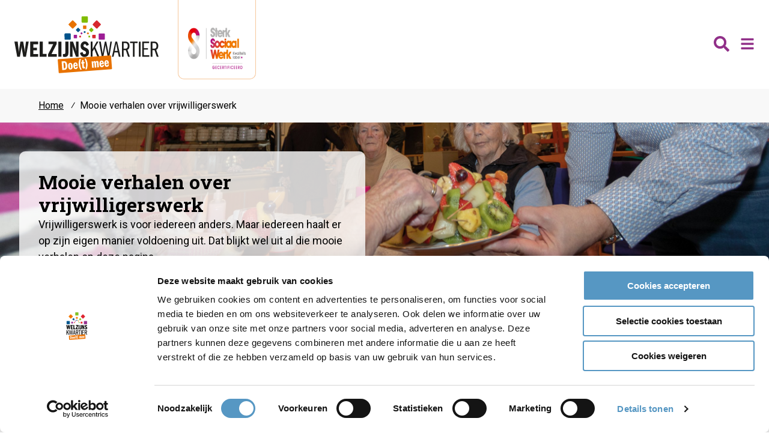

--- FILE ---
content_type: text/html; charset=utf-8
request_url: https://welzijnskwartier.nl/mooie-verhalen-over-vrijwilligerswerk/
body_size: 6421
content:
<!doctype html>



<html lang="nl">
<head>
  <meta charset="utf-8">

  <title>Mooie verhalen</title>


  
    
    <meta name="viewport"
          content="user-scalable=no, width=device-width, maximum-scale=1, initial-scale=1">


    
    <meta property="og:title" content="">
    <meta property="og:description" name="description"
          content="Op deze pagina vind je verhalen van vrijwilligers die op verschillende gebieden mooi werk doen! Ook vrijwilliger worden? Bekijk de online vacaturebank.">
    <meta property="og:type" content="website"/>
    <meta property="og:url" content=""/>
    <meta property="og:image" content=""/>
    <meta name="keywords" content="">
    
    
  

  
    <link rel="apple-touch-icon" sizes="180x180"
          href="/static/favicons/apple-touch-icon.png">
    <link rel="icon" type="image/png" sizes="32x32"
          href="/static/favicons/favicon-32x32.png">
    <link rel="icon" type="image/png" sizes="16x16"
          href="/static/favicons/favicon-16x16.png">
    <link rel="manifest" href="/static/favicons/site.webmanifest">
    <link rel="mask-icon" href="/static/favicons/safari-pinned-tab.svg"
          color="#ffffff">
    <link rel="shortcut icon" href="/static/favicons/favicon.ico">
    <meta name="msapplication-TileColor" content="#ffffff">
    <meta name="msapplication-TileImage"
          content="/static/favicons/mstile-144x144.png">
    <meta name="msapplication-config"
          content="/static/favicons/browserconfig.xml">
    <meta name="theme-color" content="#ffffff">
  

  
    
      <script
        id="Cookiebot"
        src="https://consent.cookiebot.com/uc.js"
        data-cbid="29fb4ed8-3247-4b41-9dd8-e3bc04f834bc" type="text/javascript"
        data-blockingmode="auto"
        async
      ></script>
    
  

  
    
      <script>(function(w,d,s,l,i){w[l]=w[l]||[];w[l].push({'gtm.start':
                new Date().getTime(),event:'gtm.js'});var f=d.getElementsByTagName(s)[0],
              j=d.createElement(s),dl=l!='dataLayer'?'&l='+l:'';j.async=true;j.src=
              'https://www.googletagmanager.com/gtm.js?id='+i+dl;f.parentNode.insertBefore(j,f);
      })(window,document,'script','dataLayer','GTM-NJ8H585');</script>
    
  
  
    <script type='text/javascript' src='https://platform-api.sharethis.com/js/sharethis.js#property=5fb6296724f3d700191fe855&product=inline-share-buttons' async='async'></script>
  

  
    <link href="https://fonts.googleapis.com/css2?family=Roboto+Slab:wght@400;700&family=Roboto:ital,wght@0,400;0,700;1,400;1,700&display=swap" rel="stylesheet">
  

  
  <!--[if IE]>
  <script src="https://cdnjs.cloudflare.com/ajax/libs/html5shiv/3.7.3/html5shiv.min.js"></script>
  <![endif]-->

  
  





  
  
    <link type="text/css" href="/static/wpa/assets/vendors.a93b04e3.css" rel="stylesheet" />
    <link type="text/css" href="/static/wpa/assets/style.b3e9e47b.css" rel="stylesheet" />
  


  


  
</head>


<body class="page-cms-default" id="page-mooie-verhalen-over-vrijwilligerswerk">

  
    <noscript><iframe src="https://www.googletagmanager.com/ns.html?id=GTM-NJ8H585"
                      height="0" width="0" style="display:none;visibility:hidden"></iframe></noscript>
  





  <header class="block header-block">
    <div
      class="
        block__inner
        header-primary
        max-width-none--desktop-hd
        px-3
      "
    >
      
        <div class="logo">
          
            <a href="/" title="Welzijnskwartier">Welzijnskwartier</a>
          
        </div>

        <div class="achievements">
          <div class="achievement">
            <img
              src="/static/img/swn.png"
              alt="Kwaliteitslabel Sterk Sociaal Werk"
              title="Kwaliteitslabel Sterk Sociaal Werk gecertificeerd"
            >
          </div>
        </div>

        <span aria-hidden="true" class="ml-auto display--block"></span>

        

        <div
          class="search-trigger mr-2"
          data-search-state="closed"
        >
          <button
            class="
              search-trigger__button
              button button--unset
            "
            data-search-trigger
            data-search-trigger-target=".header-block .search"
          >
            <span class="button__label">zoeken</span>

            <svg class="icon icon-search  "><use href="/static/img/sprite.svg#search"></use></svg>
            <svg class="icon icon-times  "><use href="/static/img/sprite.svg#times"></use></svg>
          </button>
        </div>

        <div class="search search--closed">
          <form class="search__form" action="/zoeken/">
            <label for="zoeken" class="search__label">
              <input type="text"
                value=""
                id="zoeken"
                name="q"
                class="search__input"
                placeholder="Zoeken..."
              />
            </label>

            <button class="search__button button button--unset">
              <svg class="icon icon-search  "><use href="/static/img/sprite.svg#search"></use></svg>
            </button>
          </form>

          <div aria-hidden="true" class="backdrop"></div>
        </div>
        

        
        <nav class="menu-select nav-primary" aria-label="Primary">
          <button class="menu-select__button hidden--desktop">
            <span class="menu-select__button-icon">
              <svg class="icon icon-bars  "><use href="/static/img/sprite.svg#bars"></use></svg>
              <svg class="icon icon-times  "><use href="/static/img/sprite.svg#times"></use></svg>
            </span>
          </button>

          <ul
            class="
              menu-select__items
              menu-select__items--root
              menu-list-x--desktop
            "
          >
          
            



<li
  id="menu-item-wrap-46"
  data-state="closed"
  class="
    menu-item-wrap
    menu-item-wrap--level_0
  "
>
  <a
    class="
      primary-nav__menu-item
      menu-item
      menu-item--theme_light-desktop
      menu-item--level_0
      menu-item--home
      
      
    "
    href="/"
    
    
    
  >
    
    <svg class="icon icon-home  "><use href="/static/img/sprite.svg#home"></use></svg>
    

    <span class="menu-item__title">Home</span>

    
  </a>

  
</li>


<li
  id="menu-item-wrap-48"
  data-state="closed"
  class="
    menu-item-wrap
    menu-item-wrap--level_0
  "
>
  <a
    class="
      primary-nav__menu-item
      menu-item
      menu-item--theme_light-desktop
      menu-item--level_0
      
      
      
    "
    href="/nieuws/"
    
    
    
  >
    

    <span class="menu-item__title">Nieuws</span>

    
  </a>

  
</li>


<li
  id="menu-item-wrap-50"
  data-state="closed"
  class="
    menu-item-wrap
    menu-item-wrap--level_0
  "
>
  <a
    class="
      primary-nav__menu-item
      menu-item
      menu-item--theme_light-desktop
      menu-item--level_0
      
      
      menu-item--ancestor
    "
    href="/wijken/"
    
    
    
  >
    

    <span class="menu-item__title">Wijken</span>

    
      <button
        title="Toggle sub menu items"
        class="menu-item__toggle"
        data-target="#menu-item-wrap-50"
        aria-expanded="false"
      >
        <svg class="icon icon-chevron-down  "><use href="/static/img/sprite.svg#chevron-down"></use></svg>
      </button>
    
  </a>

  
    <ul
      class="
        menu-select__items
        menu-select__items--level_1
      "
    >
      



<li
  id="menu-item-wrap-52"
  data-state="closed"
  class="
    menu-item-wrap
    menu-item-wrap--level_1
  "
>
  <a
    class="
      primary-nav__menu-item
      menu-item
      menu-item--theme_light-desktop
      menu-item--level_1
      
      
      
    "
    href="/wijken/katwijk/"
    
    
    tabindex="-1"
  >
    

    <span class="menu-item__title">Katwijk</span>

    
  </a>

  
</li>


<li
  id="menu-item-wrap-72"
  data-state="closed"
  class="
    menu-item-wrap
    menu-item-wrap--level_1
  "
>
  <a
    class="
      primary-nav__menu-item
      menu-item
      menu-item--theme_light-desktop
      menu-item--level_1
      
      
      
    "
    href="/wijken/noordwijk/"
    
    
    tabindex="-1"
  >
    

    <span class="menu-item__title">Noordwijk</span>

    
  </a>

  
</li>


<li
  id="menu-item-wrap-96"
  data-state="closed"
  class="
    menu-item-wrap
    menu-item-wrap--level_1
  "
>
  <a
    class="
      primary-nav__menu-item
      menu-item
      menu-item--theme_light-desktop
      menu-item--level_1
      
      
      
    "
    href="/wijken/hillegom/"
    
    
    tabindex="-1"
  >
    

    <span class="menu-item__title">Hillegom</span>

    
  </a>

  
</li>


<li
  id="menu-item-wrap-90"
  data-state="closed"
  class="
    menu-item-wrap
    menu-item-wrap--level_1
  "
>
  <a
    class="
      primary-nav__menu-item
      menu-item
      menu-item--theme_light-desktop
      menu-item--level_1
      
      
      
    "
    href="/wijken/lisse/"
    
    
    tabindex="-1"
  >
    

    <span class="menu-item__title">Lisse</span>

    
  </a>

  
</li>


<li
  id="menu-item-wrap-84"
  data-state="closed"
  class="
    menu-item-wrap
    menu-item-wrap--level_1
  "
>
  <a
    class="
      primary-nav__menu-item
      menu-item
      menu-item--theme_light-desktop
      menu-item--level_1
      
      
      
    "
    href="/wijken/teylingen/"
    
    
    tabindex="-1"
  >
    

    <span class="menu-item__title">Teylingen</span>

    
  </a>

  
</li>



    </ul>
  
</li>


<li
  id="menu-item-wrap-108"
  data-state="closed"
  class="
    menu-item-wrap
    menu-item-wrap--level_0
  "
>
  <a
    class="
      primary-nav__menu-item
      menu-item
      menu-item--theme_light-desktop
      menu-item--level_0
      
      
      menu-item--ancestor
    "
    href="/themas/"
    
    
    
  >
    

    <span class="menu-item__title">Thema&#39;s</span>

    
      <button
        title="Toggle sub menu items"
        class="menu-item__toggle"
        data-target="#menu-item-wrap-108"
        aria-expanded="false"
      >
        <svg class="icon icon-chevron-down  "><use href="/static/img/sprite.svg#chevron-down"></use></svg>
      </button>
    
  </a>

  
    <ul
      class="
        menu-select__items
        menu-select__items--level_1
      "
    >
      



<li
  id="menu-item-wrap-110"
  data-state="closed"
  class="
    menu-item-wrap
    menu-item-wrap--level_1
  "
>
  <a
    class="
      primary-nav__menu-item
      menu-item
      menu-item--theme_light-desktop
      menu-item--level_1
      
      
      
    "
    href="/themas/ontmoeten/"
    
    
    tabindex="-1"
  >
    

    <span class="menu-item__title">Ontmoeten</span>

    
  </a>

  
</li>


<li
  id="menu-item-wrap-116"
  data-state="closed"
  class="
    menu-item-wrap
    menu-item-wrap--level_1
  "
>
  <a
    class="
      primary-nav__menu-item
      menu-item
      menu-item--theme_light-desktop
      menu-item--level_1
      
      
      
    "
    href="/themas/jongeren/"
    
    
    tabindex="-1"
  >
    

    <span class="menu-item__title">Jongeren</span>

    
  </a>

  
</li>


<li
  id="menu-item-wrap-122"
  data-state="closed"
  class="
    menu-item-wrap
    menu-item-wrap--level_1
  "
>
  <a
    class="
      primary-nav__menu-item
      menu-item
      menu-item--theme_light-desktop
      menu-item--level_1
      
      
      
    "
    href="/themas/vrijwilligers/"
    
    
    tabindex="-1"
  >
    

    <span class="menu-item__title">Vrijwilligers</span>

    
  </a>

  
</li>


<li
  id="menu-item-wrap-128"
  data-state="closed"
  class="
    menu-item-wrap
    menu-item-wrap--level_1
  "
>
  <a
    class="
      primary-nav__menu-item
      menu-item
      menu-item--theme_light-desktop
      menu-item--level_1
      
      
      
    "
    href="/themas/fit-vitaal/"
    
    
    tabindex="-1"
  >
    

    <span class="menu-item__title">Fit &amp; vitaal</span>

    
  </a>

  
</li>


<li
  id="menu-item-wrap-134"
  data-state="closed"
  class="
    menu-item-wrap
    menu-item-wrap--level_1
  "
>
  <a
    class="
      primary-nav__menu-item
      menu-item
      menu-item--theme_light-desktop
      menu-item--level_1
      
      
      
    "
    href="/themas/mantelzorg/"
    
    
    tabindex="-1"
  >
    

    <span class="menu-item__title">Mantelzorg</span>

    
  </a>

  
</li>


<li
  id="menu-item-wrap-140"
  data-state="closed"
  class="
    menu-item-wrap
    menu-item-wrap--level_1
  "
>
  <a
    class="
      primary-nav__menu-item
      menu-item
      menu-item--theme_light-desktop
      menu-item--level_1
      
      
      
    "
    href="/themas/huren/"
    
    
    tabindex="-1"
  >
    

    <span class="menu-item__title">Verhuur</span>

    
  </a>

  
</li>



    </ul>
  
</li>


<li
  id="menu-item-wrap-146"
  data-state="closed"
  class="
    menu-item-wrap
    menu-item-wrap--level_0
  "
>
  <a
    class="
      primary-nav__menu-item
      menu-item
      menu-item--theme_light-desktop
      menu-item--level_0
      
      
      
    "
    href="/contact/"
    
    
    
  >
    

    <span class="menu-item__title">Contact</span>

    
  </a>

  
</li>



          </ul>

          <div aria-hidden="true" class="backdrop"></div>
        </nav>
        
      
    </div>
  </header>


  
  <div class="block breadcrumb__block p-0">
    <nav class="block__inner breadcrumb" aria-label="Breadcrumb">
      <ol class="breadcrumb__list" itemscope
          itemtype="http://schema.org/BreadcrumbList">
        
<li itemprop="itemListElement" itemscope itemtype="http://schema.org/ListItem">
  <a
    itemprop="item"
    class="breadcrumb__item "
    
    href="/"
  >
    <span itemprop="name">Home</span>
  </a>
  <meta itemprop="position" content="1" />

  
  <span class="breadcrumb__separator">&frasl;</span>
  
</li>

<li itemprop="itemListElement" itemscope itemtype="http://schema.org/ListItem">
  <a
    itemprop="item"
    class="breadcrumb__item breadcrumb__item--active"
    aria-current="page"
    href="/mooie-verhalen-over-vrijwilligerswerk/"
  >
    <span itemprop="name">Mooie verhalen over vrijwilligerswerk</span>
  </a>
  <meta itemprop="position" content="2" />

  
</li>


      </ol>
    </nav>
  </div>


  
    <main role="main">
      
        
          <article>
            
  
    
    <style>
      .header__bg-183 {
        background-image: url('/media/filer_public_thumbnails/filer_public/51/7a/517a3037-fb39-4722-be7e-32c57670782a/vrij_header.jpg__768x768_q85_subsampling-2.jpg');
      }
      @media (min-width: 768px) {
        .header__bg-183 {
          background-image: url('/media/filer_public_thumbnails/filer_public/51/7a/517a3037-fb39-4722-be7e-32c57670782a/vrij_header.jpg__2600x2600_q85_subsampling-2.jpg');
        }
      }
    </style>
    

    <header
      class="
        block
        entry__header
        entry__header--bg
        header__bg-183
      "
    >
      
      <div class="block__inner">
        <div
          class="
            entry__header-body
            entry__header-body--fill
          "
        >
          <h1
            class="
                entry__title
                
              "
            >
            <span>Mooie verhalen over vrijwilligerswerk</span>
          </h1>

          
            <div
  class="
    plugin-text
    entry__plugin-text
  "
>
  <p>Vrijwilligerswerk is voor iedereen anders. Maar iedereen haalt er op zijn eigen manier voldoening uit. Dat blijkt wel uit al die mooie verhalen op deze pagina.</p>
</div>
          
        </div>
      </div>
      
    </header>
  

  
  <div class="block plugin-block">
    
  

    
  <div class="block__inner">
    
      




<div
  class="
    grid
    grid--size_2
    grid--layout_25-75
  "
>
  
    

<div
  class="
  grid__cell
  grid__cell--span_25
  
"
>
  
    
    
    


<nav class="submenu" aria-label="Secondary">
  <h2 class="submenu__title">Vrijwilligers</h2>
  <ul class="submenu__list">
    
      <li><a class="submenu__item" href="/themas/vrijwilligers/vacaturebank-voor-vrijwilligers/">Vacaturebank voor vrijwilligers</a></li>
    
      <li><a class="submenu__item" href="/themas/vrijwilligers/noodopvang-duin-en-bollenstreek/">Noodopvang in de Duin- en Bollenstreek</a></li>
    
      <li><a class="submenu__item" href="/themas/vrijwilligers/inloopspreekuren/">Inloopspreekuren</a></li>
    
      <li><a class="submenu__item" href="/themas/vrijwilligers/cursussen-en-trainingen-voor-vrijwilliger/">Cursussen en trainingen</a></li>
    
      <li><a class="submenu__item" href="/themas/vrijwilligers/ondersteuning-voor-organisaties-en-verenigingen/">Ondersteuning</a></li>
    
      <li><a class="submenu__item" href="/themas/vrijwilligers/welzijnskwartier-vrijwilligers/">Welzijnskwartier vrijwilligers</a></li>
    
      <li><a class="submenu__item" href="/themas/vrijwilligers/ondersteuning-kerken/">Ondersteuning voor kerken</a></li>
    
      <li><a class="submenu__item" href="/themas/vrijwilligers/nieuws/">Nieuws</a></li>
    
      <li><a class="submenu__item" href="/themas/vrijwilligers/contact/">Contact</a></li>
    
  </ul>
</nav>

    
  
</div>

  
    

<div
  class="
  grid__cell
  grid__cell--span_75
  
"
>
  
    
    
    <div
  class="
    plugin-text
    
  "
>
  <h1>Vrijwilligerswerk is leuk</h1>

<p>Vrijwilligerswerk is voor iedereen anders. En iedereen haalt er op zijn of haar eigen manier voldoening uit. Dat blijkt wel uit de volgende verhalen.</p>

<p><strong>Mooie verhalen</strong></p>

<ul>
	<li><a href="/mooie-verhalen-over-vrijwilligerswerk/leen-en-lumke-baalbergen-van-het-dunaatelier/">Leen en Lumke bij DUNAatelier in Katwijk</a></li>
	<li><a href="https://welzijnskwartier.nl/mooie-verhalen-over-vrijwilligerswerk/peter-korbee-bij-bezoekerscentrum-vliegveld-valkenburg/">Peter Korbee bij bezoekerscentrum Vliegveld Valkenburg</a></li>
	<li><a href="/mooie-verhalen-over-vrijwilligerswerk/aseel-en-jan-bij-tafeltennis-vereniging-rijnsoever/">Aseel en Jan bij Tafeltennis vereniging Rijnsoever (dubbelinterview)</a></li>
	<li><a href="">Brigitte Verbruggen maatje van Monique</a></li>
	<li><a href="/mooie-verhalen-over-vrijwilligerswerk/ruben-van-duijn-22-bij-het-warenhuis-leiden/">Ruben van Duijn (22) bij Het Warenhuis in Leiden</a></li>
	<li><a href="/mooie-verhalen-over-vrijwilligerswerk/joke-de-mooij-paauw-bij-het-roosevelthuis/">Joke de Mooij-Paauw bij het Roosevelthuis</a></li>
	<li><a href="/mooie-verhalen-over-vrijwilligerswerk/co-viele-bij-de-voorraadkast/">Co Viele bij De Voorraadkast</a></li>
	<li><a href="/mooie-verhalen-over-vrijwilligerswerk/derk-jan-van-duijn-bij-jongerencentrum-de-schuit/">Derk-jan van Duijn bij jongerencentrum De Schuit</a></li>
	<li><a href="/mooie-verhalen-over-vrijwilligerswerk/wesley-van-rijn-17-bij-o-de-katwijkse/">Wesley van Rijn (17) bij o.a. de Katwijkse</a></li>
</ul>

<p> </p>
</div>
    
  
</div>

  
</div>



    
  </div>

  </div>


  <div class="block plugin-block">
    
  
    <header class="block__header section__header">
      <div class="block__inner">
        <h2 class="block__title">Wij helpen je graag</h2>
      </div>
    </header>
  

    
  <div class="block__inner">
    
      

<div class="card team-member-highlight" id="team-member anchor__team-member-highlight_suzanne-glimmerveen">
  <div class="card__media">
    <picture>
      
        <source media="(min-width: 769px)" srcset="/media/filer_public_thumbnails/filer_public/ad/12/ad12af3d-3c55-4d9a-93b9-d589dd940afb/suzanne_glimmerveen_2025_05_12img_5474_kopie.jpg__756x1008_q85_crop-smart_subsampling-2_upscale.jpg">
        <img src="/media/filer_public_thumbnails/filer_public/ad/12/ad12af3d-3c55-4d9a-93b9-d589dd940afb/suzanne_glimmerveen_2025_05_12img_5474_kopie.jpg__378x504_q85_crop-smart_subsampling-2_upscale.jpg" alt="Foto van Suzanne Glimmerveen">
      
    </picture>
  </div>
  <div class="card__body">
    <div class="card__header">
      
        <h2 class="card__title">Suzanne Glimmerveen</h2>
        <p class="card__subtitle">Sociaal werker - noodopvang</p>
      
    </div>

    <p class="card__content"></p>

    <div class="card__actions">
      
        <a class="button" href="tel:06 82342327">
          <svg class="icon icon-phone  "><use href="/static/img/sprite.svg#phone"></use></svg>
          06 82342327
        </a>
      
      
      
        <a class="button" href="mailto:Suzanneglimmerveen@welzijnskwartier.nl">
          <svg class="icon icon-envelope-open  "><use href="/static/img/sprite.svg#envelope-open"></use></svg>
          Suzanneglimmerveen@welzijnskwartier.nl
        </a>
      
    </div>
  </div>
</div>

    
  </div>

  </div>


  <div class="block plugin-block

  block--dark">
    
  

    
  <div class="block__inner">
    
      
<section
  class="
    districts-list-collection
    districts-list-collection--columns
  "
  id="anchor__your-districts_ga-naar-jouw-wijkteam"
>
  <h2 class="districts-list-collection__title">Ga naar jouw wijkteam</h2>

  <ul class="list districts-list">
    
    <li class="districts-list-item">
      <svg class="icon icon-map-marker-alt  "><use href="/static/img/sprite.svg#map-marker-alt"></use></svg>
      <a href="/wijken/katwijk/katwijk-aan-zee/">Katwijk aan zee</a>
    </li>
    
    <li class="districts-list-item">
      <svg class="icon icon-map-marker-alt  "><use href="/static/img/sprite.svg#map-marker-alt"></use></svg>
      <a href="/wijken/katwijk/katwijk-noord/">Katwijk noord</a>
    </li>
    
    <li class="districts-list-item">
      <svg class="icon icon-map-marker-alt  "><use href="/static/img/sprite.svg#map-marker-alt"></use></svg>
      <a href="/wijken/katwijk/katwijk-aan-den-rijn/">Katwijk aan den rijn</a>
    </li>
    
    <li class="districts-list-item">
      <svg class="icon icon-map-marker-alt  "><use href="/static/img/sprite.svg#map-marker-alt"></use></svg>
      <a href="/wijken/noordwijk/">Noordwijk</a>
    </li>
    
    <li class="districts-list-item">
      <svg class="icon icon-map-marker-alt  "><use href="/static/img/sprite.svg#map-marker-alt"></use></svg>
      <a href="/wijken/katwijk/rijnsburg/">Rijnsburg</a>
    </li>
    
    <li class="districts-list-item">
      <svg class="icon icon-map-marker-alt  "><use href="/static/img/sprite.svg#map-marker-alt"></use></svg>
      <a href="/wijken/teylingen/">Teylingen</a>
    </li>
    
    <li class="districts-list-item">
      <svg class="icon icon-map-marker-alt  "><use href="/static/img/sprite.svg#map-marker-alt"></use></svg>
      <a href="/wijken/lisse/">Lisse</a>
    </li>
    
    <li class="districts-list-item">
      <svg class="icon icon-map-marker-alt  "><use href="/static/img/sprite.svg#map-marker-alt"></use></svg>
      <a href="/wijken/hillegom/">Hillegom</a>
    </li>
    
    <li class="districts-list-item">
      <svg class="icon icon-map-marker-alt  "><use href="/static/img/sprite.svg#map-marker-alt"></use></svg>
      <a href="/wijken/katwijk/valkenburg/">Valkenburg</a>
    </li>
    
  </ul>
</section>

    
  </div>

  </div>



          </article>
        
      
    </main>
  

  
  <footer class="footer-primary">

    <div class="divider-bar divider--colors-mixed"></div>

    <div class="block footer-primary__row-2">
      <div class="block__inner">
        <div class="grid">
          
<div class="
    grid__cell
    grid__cell-span-50--phablet
    grid__cell-span-25--tablet-landscape

    location-contact
  "
>
  <h3 class="footer-title">
    Contact
  </h3>

  <div class="stack">
    <address class="address">
      <span class="address__title">
        Welzijnskwartier
      </span>
      <span>
        Callaoweg 1 <br>
        2223 AS Katwijk
      </span>
    </address>

    <div class="contact-links">
      <a href="tel:+31714033323">
        <svg class="icon icon--flip_x"><use xlink:href="/static/img/sprite.svg#phone"></use></svg>
        071 403 33 23
      </a>
      <a href="mailto:info@welzijnskwartier.nl">
        <svg class="icon"><use xlink:href="/static/img/sprite.svg#envelope-open"></use></svg>
        info@welzijnskwartier.nl
      </a>
    </div>

  </div>
</div>

          
  
<div class="
    grid__cell
    grid__cell-span-50--phablet
    grid__cell-span-25--tablet-landscape

    footer-links
  "
>
  <h3 class="footer-links__title">Snel naar</h3>
  <ul class="footer-links__list">
    
    <li class="footer-links__item"><a href="https://c.spotler.com/ct/m8/k1/qaX6r4plWR5xmGzGPYDCaO9v4NqMh045wlAZRWEniMVREvKRkvRugKok9J6rq1id/HEKhfHzE6Bckgyc">Inschrijven nieuwsbrief</a></li>
    
    <li class="footer-links__item"><a href="//welzijnskwartier.nl/blogs/">Blogs</a></li>
    
    <li class="footer-links__item"><a href="//welzijnskwartier.nl/ondersteunende-diensten/maaltijdservice-katwijk/">Maaltijdservice</a></li>
    
    <li class="footer-links__item"><a href="//welzijnskwartier.nl/katwijkrijdtmee/">Katwijk Rijd(t) Mee</a></li>
    
    <li class="footer-links__item"><a href="//welzijnskwartier.nl/ondersteunende-diensten/samen-eten-open-eettafel/">Open eettafels</a></li>
    
    <li class="footer-links__item"><a href="https://www.katwijk.nl/zorg-en-inkomen/het-wijkteam">Ik heb nu hulp nodig</a></li>
    
  </ul>
</div>

<div class="
    grid__cell
    grid__cell-span-50--phablet
    grid__cell-span-25--tablet-landscape

    footer-links
  "
>
  <h3 class="footer-links__title">Kernactiviteiten</h3>
  <ul class="footer-links__list">
    
    <li class="footer-links__item"><a href="//welzijnskwartier.nl/themas/">Wat wij doen (in 1,5 minuut)</a></li>
    
    <li class="footer-links__item"><a href="https://doemeeinkatwijk.nl">Activiteiten in Katwijk (Doe Mee)</a></li>
    
    <li class="footer-links__item"><a href="//welzijnskwartier.nl/ik-heb-een-leuk-idee-voor-mijn-wijk/">Ondersteun mijn wijk</a></li>
    
    <li class="footer-links__item"><a href="https://www.projecttalentmdt.nl">Project Talent</a></li>
    
    <li class="footer-links__item"><a href="//welzijnskwartier.nl/themas/jongeren/veilig-kansrijk-en-gezond-opgroeien/">Veilig, kansrijk en gezond opgroeien</a></li>
    
    <li class="footer-links__item"><a href="//welzijnskwartier.nl/themas/ontmoeten/kunst-en-cultuur/">Kunst &amp; Cultuur</a></li>
    
  </ul>
</div>

<div class="
    grid__cell
    grid__cell-span-50--phablet
    grid__cell-span-25--tablet-landscape

    footer-links
  "
>
  <h3 class="footer-links__title">Meer welzijnskwartier</h3>
  <ul class="footer-links__list">
    
    <li class="footer-links__item"><a href="//welzijnskwartier.nl/innovatieve-projecten/">Innovatieve projecten</a></li>
    
    <li class="footer-links__item"><a href="//welzijnskwartier.nl/over-welzijnskwartier/jaarverslagen-anbi/">Jaarverslag/ANBI</a></li>
    
    <li class="footer-links__item"><a href="/media/filer_public/63/2a/632a11d8-9fdc-4d7e-baaa-8f12bfa92837/privacy_verklaring_website_1.pdf" target="_blank">Privacy- en cookieverklaring</a></li>
    
    <li class="footer-links__item"><a href="//welzijnskwartier.nl/over-welzijnskwartier/">Over Welzijnskwartier</a></li>
    
    <li class="footer-links__item"><a href="//welzijnskwartier.nl/over-welzijnskwartier/medewerkers/">Medewerkers</a></li>
    
    <li class="footer-links__item"><a href="//welzijnskwartier.nl/ik-heb-een-leuk-idee-voor-mijn-wijk/vacatures/">Vacatures &amp; stages</a></li>
    
    <li class="footer-links__item"><a href="//welzijnskwartier.nl/contact/">Contact</a></li>
    
  </ul>
</div>


        </div>
        <hr class="footer--divider" />
        <div class="grid">
          <p class="
            copyright
            grid__cell
            grid__cell-span-50--phablet
            grid__cell-span-75--desktop
          ">&copy; 2026 Welzijnskwartier — Website door <a
            href="https://fluxility.com/website/">Fluxility</a>
          </p>
          
  <div data-socials="/static/img/brands.svg" class="
    grid__cell
    grid__cell-span-50--phablet
    grid__cell-span-25--desktop
  ">
    <a href="https://twitter.com/Welzijnskwart"></a><a href="https://www.linkedin.com/company/welzijnskwartier/"></a><a href="https://www.facebook.com/welzijnskwartier"></a><a href="https://www.instagram.com/welzijnskwartier/"></a>
  </div>

        </div>
      </div>
    </div>
  </footer>
  


  <script type="text/javascript" src="/static/wpa/assets/runtime.4fb73905.js" ></script>
  
  <script type="text/javascript" src="/static/wpa/assets/vendors.6c9c1265.js" ></script>
  
  <script type="text/javascript" src="/static/wpa/assets/index.b62dcc1c.js" ></script>





  
  
    <script type="application/ld+json">
  {
    "@context": "https://schema.org/",
    "@type": "Organization",
    "name": "Welzijnskwartier",
    "logo": "welzijnskwartier.nl",
    "image": "https://
      ",
    "telephone": "+31714033323",
    "url": "https://welzijnskwartier.nl",
    "address": {
      "@type": "PostalAddress",
      "streetAddress": "Callaoweg 1"
      ,
      "postalCode": "2223 AS"
      ,
      "addressLocality": "Katwijk"
      ,
      "addressCountry": "The Netherlands"
      ,
      "telephone": "+31714033323"
    }
  }
  </script>
  

  

</body>
</html>


--- FILE ---
content_type: application/x-javascript
request_url: https://welzijnskwartier.nl/static/wpa/assets/vendors.6c9c1265.js
body_size: 80526
content:
(window.webpackJsonp=window.webpackJsonp||[]).push([[3],[function(e,t,i){var n;
/*!
 * jQuery JavaScript Library v3.5.1
 * https://jquery.com/
 *
 * Includes Sizzle.js
 * https://sizzlejs.com/
 *
 * Copyright JS Foundation and other contributors
 * Released under the MIT license
 * https://jquery.org/license
 *
 * Date: 2020-05-04T22:49Z
 */!function(t,i){"use strict";"object"==typeof e.exports?e.exports=t.document?i(t,!0):function(e){if(!e.document)throw new Error("jQuery requires a window with a document");return i(e)}:i(t)}("undefined"!=typeof window?window:this,(function(i,r){"use strict";var s=[],a=Object.getPrototypeOf,o=s.slice,l=s.flat?function(e){return s.flat.call(e)}:function(e){return s.concat.apply([],e)},u=s.push,c=s.indexOf,d={},h=d.toString,p=d.hasOwnProperty,f=p.toString,v=f.call(Object),m={},g=function(e){return"function"==typeof e&&"number"!=typeof e.nodeType},y=function(e){return null!=e&&e===e.window},b=i.document,x={type:!0,src:!0,nonce:!0,noModule:!0};function w(e,t,i){var n,r,s=(i=i||b).createElement("script");if(s.text=e,t)for(n in x)(r=t[n]||t.getAttribute&&t.getAttribute(n))&&s.setAttribute(n,r);i.head.appendChild(s).parentNode.removeChild(s)}function T(e){return null==e?e+"":"object"==typeof e||"function"==typeof e?d[h.call(e)]||"object":typeof e}var E=function(e,t){return new E.fn.init(e,t)};function S(e){var t=!!e&&"length"in e&&e.length,i=T(e);return!g(e)&&!y(e)&&("array"===i||0===t||"number"==typeof t&&t>0&&t-1 in e)}E.fn=E.prototype={jquery:"3.5.1",constructor:E,length:0,toArray:function(){return o.call(this)},get:function(e){return null==e?o.call(this):e<0?this[e+this.length]:this[e]},pushStack:function(e){var t=E.merge(this.constructor(),e);return t.prevObject=this,t},each:function(e){return E.each(this,e)},map:function(e){return this.pushStack(E.map(this,(function(t,i){return e.call(t,i,t)})))},slice:function(){return this.pushStack(o.apply(this,arguments))},first:function(){return this.eq(0)},last:function(){return this.eq(-1)},even:function(){return this.pushStack(E.grep(this,(function(e,t){return(t+1)%2})))},odd:function(){return this.pushStack(E.grep(this,(function(e,t){return t%2})))},eq:function(e){var t=this.length,i=+e+(e<0?t:0);return this.pushStack(i>=0&&i<t?[this[i]]:[])},end:function(){return this.prevObject||this.constructor()},push:u,sort:s.sort,splice:s.splice},E.extend=E.fn.extend=function(){var e,t,i,n,r,s,a=arguments[0]||{},o=1,l=arguments.length,u=!1;for("boolean"==typeof a&&(u=a,a=arguments[o]||{},o++),"object"==typeof a||g(a)||(a={}),o===l&&(a=this,o--);o<l;o++)if(null!=(e=arguments[o]))for(t in e)n=e[t],"__proto__"!==t&&a!==n&&(u&&n&&(E.isPlainObject(n)||(r=Array.isArray(n)))?(i=a[t],s=r&&!Array.isArray(i)?[]:r||E.isPlainObject(i)?i:{},r=!1,a[t]=E.extend(u,s,n)):void 0!==n&&(a[t]=n));return a},E.extend({expando:"jQuery"+("3.5.1"+Math.random()).replace(/\D/g,""),isReady:!0,error:function(e){throw new Error(e)},noop:function(){},isPlainObject:function(e){var t,i;return!(!e||"[object Object]"!==h.call(e))&&(!(t=a(e))||"function"==typeof(i=p.call(t,"constructor")&&t.constructor)&&f.call(i)===v)},isEmptyObject:function(e){var t;for(t in e)return!1;return!0},globalEval:function(e,t,i){w(e,{nonce:t&&t.nonce},i)},each:function(e,t){var i,n=0;if(S(e))for(i=e.length;n<i&&!1!==t.call(e[n],n,e[n]);n++);else for(n in e)if(!1===t.call(e[n],n,e[n]))break;return e},makeArray:function(e,t){var i=t||[];return null!=e&&(S(Object(e))?E.merge(i,"string"==typeof e?[e]:e):u.call(i,e)),i},inArray:function(e,t,i){return null==t?-1:c.call(t,e,i)},merge:function(e,t){for(var i=+t.length,n=0,r=e.length;n<i;n++)e[r++]=t[n];return e.length=r,e},grep:function(e,t,i){for(var n=[],r=0,s=e.length,a=!i;r<s;r++)!t(e[r],r)!==a&&n.push(e[r]);return n},map:function(e,t,i){var n,r,s=0,a=[];if(S(e))for(n=e.length;s<n;s++)null!=(r=t(e[s],s,i))&&a.push(r);else for(s in e)null!=(r=t(e[s],s,i))&&a.push(r);return l(a)},guid:1,support:m}),"function"==typeof Symbol&&(E.fn[Symbol.iterator]=s[Symbol.iterator]),E.each("Boolean Number String Function Array Date RegExp Object Error Symbol".split(" "),(function(e,t){d["[object "+t+"]"]=t.toLowerCase()}));var C=
/*!
 * Sizzle CSS Selector Engine v2.3.5
 * https://sizzlejs.com/
 *
 * Copyright JS Foundation and other contributors
 * Released under the MIT license
 * https://js.foundation/
 *
 * Date: 2020-03-14
 */
function(e){var t,i,n,r,s,a,o,l,u,c,d,h,p,f,v,m,g,y,b,x="sizzle"+1*new Date,w=e.document,T=0,E=0,S=le(),C=le(),M=le(),k=le(),P=function(e,t){return e===t&&(d=!0),0},L={}.hasOwnProperty,A=[],D=A.pop,O=A.push,I=A.push,z=A.slice,$=function(e,t){for(var i=0,n=e.length;i<n;i++)if(e[i]===t)return i;return-1},N="checked|selected|async|autofocus|autoplay|controls|defer|disabled|hidden|ismap|loop|multiple|open|readonly|required|scoped",j="[\\x20\\t\\r\\n\\f]",H="(?:\\\\[\\da-fA-F]{1,6}"+j+"?|\\\\[^\\r\\n\\f]|[\\w-]|[^\0-\\x7f])+",R="\\["+j+"*("+H+")(?:"+j+"*([*^$|!~]?=)"+j+"*(?:'((?:\\\\.|[^\\\\'])*)'|\"((?:\\\\.|[^\\\\\"])*)\"|("+H+"))|)"+j+"*\\]",q=":("+H+")(?:\\((('((?:\\\\.|[^\\\\'])*)'|\"((?:\\\\.|[^\\\\\"])*)\")|((?:\\\\.|[^\\\\()[\\]]|"+R+")*)|.*)\\)|)",B=new RegExp(j+"+","g"),F=new RegExp("^"+j+"+|((?:^|[^\\\\])(?:\\\\.)*)"+j+"+$","g"),G=new RegExp("^"+j+"*,"+j+"*"),_=new RegExp("^"+j+"*([>+~]|"+j+")"+j+"*"),W=new RegExp(j+"|>"),X=new RegExp(q),V=new RegExp("^"+H+"$"),Y={ID:new RegExp("^#("+H+")"),CLASS:new RegExp("^\\.("+H+")"),TAG:new RegExp("^("+H+"|[*])"),ATTR:new RegExp("^"+R),PSEUDO:new RegExp("^"+q),CHILD:new RegExp("^:(only|first|last|nth|nth-last)-(child|of-type)(?:\\("+j+"*(even|odd|(([+-]|)(\\d*)n|)"+j+"*(?:([+-]|)"+j+"*(\\d+)|))"+j+"*\\)|)","i"),bool:new RegExp("^(?:"+N+")$","i"),needsContext:new RegExp("^"+j+"*[>+~]|:(even|odd|eq|gt|lt|nth|first|last)(?:\\("+j+"*((?:-\\d)?\\d*)"+j+"*\\)|)(?=[^-]|$)","i")},U=/HTML$/i,K=/^(?:input|select|textarea|button)$/i,Q=/^h\d$/i,J=/^[^{]+\{\s*\[native \w/,Z=/^(?:#([\w-]+)|(\w+)|\.([\w-]+))$/,ee=/[+~]/,te=new RegExp("\\\\[\\da-fA-F]{1,6}"+j+"?|\\\\([^\\r\\n\\f])","g"),ie=function(e,t){var i="0x"+e.slice(1)-65536;return t||(i<0?String.fromCharCode(i+65536):String.fromCharCode(i>>10|55296,1023&i|56320))},ne=/([\0-\x1f\x7f]|^-?\d)|^-$|[^\0-\x1f\x7f-\uFFFF\w-]/g,re=function(e,t){return t?"\0"===e?"�":e.slice(0,-1)+"\\"+e.charCodeAt(e.length-1).toString(16)+" ":"\\"+e},se=function(){h()},ae=xe((function(e){return!0===e.disabled&&"fieldset"===e.nodeName.toLowerCase()}),{dir:"parentNode",next:"legend"});try{I.apply(A=z.call(w.childNodes),w.childNodes),A[w.childNodes.length].nodeType}catch(e){I={apply:A.length?function(e,t){O.apply(e,z.call(t))}:function(e,t){for(var i=e.length,n=0;e[i++]=t[n++];);e.length=i-1}}}function oe(e,t,n,r){var s,o,u,c,d,f,g,y=t&&t.ownerDocument,w=t?t.nodeType:9;if(n=n||[],"string"!=typeof e||!e||1!==w&&9!==w&&11!==w)return n;if(!r&&(h(t),t=t||p,v)){if(11!==w&&(d=Z.exec(e)))if(s=d[1]){if(9===w){if(!(u=t.getElementById(s)))return n;if(u.id===s)return n.push(u),n}else if(y&&(u=y.getElementById(s))&&b(t,u)&&u.id===s)return n.push(u),n}else{if(d[2])return I.apply(n,t.getElementsByTagName(e)),n;if((s=d[3])&&i.getElementsByClassName&&t.getElementsByClassName)return I.apply(n,t.getElementsByClassName(s)),n}if(i.qsa&&!k[e+" "]&&(!m||!m.test(e))&&(1!==w||"object"!==t.nodeName.toLowerCase())){if(g=e,y=t,1===w&&(W.test(e)||_.test(e))){for((y=ee.test(e)&&ge(t.parentNode)||t)===t&&i.scope||((c=t.getAttribute("id"))?c=c.replace(ne,re):t.setAttribute("id",c=x)),o=(f=a(e)).length;o--;)f[o]=(c?"#"+c:":scope")+" "+be(f[o]);g=f.join(",")}try{return I.apply(n,y.querySelectorAll(g)),n}catch(t){k(e,!0)}finally{c===x&&t.removeAttribute("id")}}}return l(e.replace(F,"$1"),t,n,r)}function le(){var e=[];return function t(i,r){return e.push(i+" ")>n.cacheLength&&delete t[e.shift()],t[i+" "]=r}}function ue(e){return e[x]=!0,e}function ce(e){var t=p.createElement("fieldset");try{return!!e(t)}catch(e){return!1}finally{t.parentNode&&t.parentNode.removeChild(t),t=null}}function de(e,t){for(var i=e.split("|"),r=i.length;r--;)n.attrHandle[i[r]]=t}function he(e,t){var i=t&&e,n=i&&1===e.nodeType&&1===t.nodeType&&e.sourceIndex-t.sourceIndex;if(n)return n;if(i)for(;i=i.nextSibling;)if(i===t)return-1;return e?1:-1}function pe(e){return function(t){return"input"===t.nodeName.toLowerCase()&&t.type===e}}function fe(e){return function(t){var i=t.nodeName.toLowerCase();return("input"===i||"button"===i)&&t.type===e}}function ve(e){return function(t){return"form"in t?t.parentNode&&!1===t.disabled?"label"in t?"label"in t.parentNode?t.parentNode.disabled===e:t.disabled===e:t.isDisabled===e||t.isDisabled!==!e&&ae(t)===e:t.disabled===e:"label"in t&&t.disabled===e}}function me(e){return ue((function(t){return t=+t,ue((function(i,n){for(var r,s=e([],i.length,t),a=s.length;a--;)i[r=s[a]]&&(i[r]=!(n[r]=i[r]))}))}))}function ge(e){return e&&void 0!==e.getElementsByTagName&&e}for(t in i=oe.support={},s=oe.isXML=function(e){var t=e.namespaceURI,i=(e.ownerDocument||e).documentElement;return!U.test(t||i&&i.nodeName||"HTML")},h=oe.setDocument=function(e){var t,r,a=e?e.ownerDocument||e:w;return a!=p&&9===a.nodeType&&a.documentElement?(f=(p=a).documentElement,v=!s(p),w!=p&&(r=p.defaultView)&&r.top!==r&&(r.addEventListener?r.addEventListener("unload",se,!1):r.attachEvent&&r.attachEvent("onunload",se)),i.scope=ce((function(e){return f.appendChild(e).appendChild(p.createElement("div")),void 0!==e.querySelectorAll&&!e.querySelectorAll(":scope fieldset div").length})),i.attributes=ce((function(e){return e.className="i",!e.getAttribute("className")})),i.getElementsByTagName=ce((function(e){return e.appendChild(p.createComment("")),!e.getElementsByTagName("*").length})),i.getElementsByClassName=J.test(p.getElementsByClassName),i.getById=ce((function(e){return f.appendChild(e).id=x,!p.getElementsByName||!p.getElementsByName(x).length})),i.getById?(n.filter.ID=function(e){var t=e.replace(te,ie);return function(e){return e.getAttribute("id")===t}},n.find.ID=function(e,t){if(void 0!==t.getElementById&&v){var i=t.getElementById(e);return i?[i]:[]}}):(n.filter.ID=function(e){var t=e.replace(te,ie);return function(e){var i=void 0!==e.getAttributeNode&&e.getAttributeNode("id");return i&&i.value===t}},n.find.ID=function(e,t){if(void 0!==t.getElementById&&v){var i,n,r,s=t.getElementById(e);if(s){if((i=s.getAttributeNode("id"))&&i.value===e)return[s];for(r=t.getElementsByName(e),n=0;s=r[n++];)if((i=s.getAttributeNode("id"))&&i.value===e)return[s]}return[]}}),n.find.TAG=i.getElementsByTagName?function(e,t){return void 0!==t.getElementsByTagName?t.getElementsByTagName(e):i.qsa?t.querySelectorAll(e):void 0}:function(e,t){var i,n=[],r=0,s=t.getElementsByTagName(e);if("*"===e){for(;i=s[r++];)1===i.nodeType&&n.push(i);return n}return s},n.find.CLASS=i.getElementsByClassName&&function(e,t){if(void 0!==t.getElementsByClassName&&v)return t.getElementsByClassName(e)},g=[],m=[],(i.qsa=J.test(p.querySelectorAll))&&(ce((function(e){var t;f.appendChild(e).innerHTML="<a id='"+x+"'></a><select id='"+x+"-\r\\' msallowcapture=''><option selected=''></option></select>",e.querySelectorAll("[msallowcapture^='']").length&&m.push("[*^$]="+j+"*(?:''|\"\")"),e.querySelectorAll("[selected]").length||m.push("\\["+j+"*(?:value|"+N+")"),e.querySelectorAll("[id~="+x+"-]").length||m.push("~="),(t=p.createElement("input")).setAttribute("name",""),e.appendChild(t),e.querySelectorAll("[name='']").length||m.push("\\["+j+"*name"+j+"*="+j+"*(?:''|\"\")"),e.querySelectorAll(":checked").length||m.push(":checked"),e.querySelectorAll("a#"+x+"+*").length||m.push(".#.+[+~]"),e.querySelectorAll("\\\f"),m.push("[\\r\\n\\f]")})),ce((function(e){e.innerHTML="<a href='' disabled='disabled'></a><select disabled='disabled'><option/></select>";var t=p.createElement("input");t.setAttribute("type","hidden"),e.appendChild(t).setAttribute("name","D"),e.querySelectorAll("[name=d]").length&&m.push("name"+j+"*[*^$|!~]?="),2!==e.querySelectorAll(":enabled").length&&m.push(":enabled",":disabled"),f.appendChild(e).disabled=!0,2!==e.querySelectorAll(":disabled").length&&m.push(":enabled",":disabled"),e.querySelectorAll("*,:x"),m.push(",.*:")}))),(i.matchesSelector=J.test(y=f.matches||f.webkitMatchesSelector||f.mozMatchesSelector||f.oMatchesSelector||f.msMatchesSelector))&&ce((function(e){i.disconnectedMatch=y.call(e,"*"),y.call(e,"[s!='']:x"),g.push("!=",q)})),m=m.length&&new RegExp(m.join("|")),g=g.length&&new RegExp(g.join("|")),t=J.test(f.compareDocumentPosition),b=t||J.test(f.contains)?function(e,t){var i=9===e.nodeType?e.documentElement:e,n=t&&t.parentNode;return e===n||!(!n||1!==n.nodeType||!(i.contains?i.contains(n):e.compareDocumentPosition&&16&e.compareDocumentPosition(n)))}:function(e,t){if(t)for(;t=t.parentNode;)if(t===e)return!0;return!1},P=t?function(e,t){if(e===t)return d=!0,0;var n=!e.compareDocumentPosition-!t.compareDocumentPosition;return n||(1&(n=(e.ownerDocument||e)==(t.ownerDocument||t)?e.compareDocumentPosition(t):1)||!i.sortDetached&&t.compareDocumentPosition(e)===n?e==p||e.ownerDocument==w&&b(w,e)?-1:t==p||t.ownerDocument==w&&b(w,t)?1:c?$(c,e)-$(c,t):0:4&n?-1:1)}:function(e,t){if(e===t)return d=!0,0;var i,n=0,r=e.parentNode,s=t.parentNode,a=[e],o=[t];if(!r||!s)return e==p?-1:t==p?1:r?-1:s?1:c?$(c,e)-$(c,t):0;if(r===s)return he(e,t);for(i=e;i=i.parentNode;)a.unshift(i);for(i=t;i=i.parentNode;)o.unshift(i);for(;a[n]===o[n];)n++;return n?he(a[n],o[n]):a[n]==w?-1:o[n]==w?1:0},p):p},oe.matches=function(e,t){return oe(e,null,null,t)},oe.matchesSelector=function(e,t){if(h(e),i.matchesSelector&&v&&!k[t+" "]&&(!g||!g.test(t))&&(!m||!m.test(t)))try{var n=y.call(e,t);if(n||i.disconnectedMatch||e.document&&11!==e.document.nodeType)return n}catch(e){k(t,!0)}return oe(t,p,null,[e]).length>0},oe.contains=function(e,t){return(e.ownerDocument||e)!=p&&h(e),b(e,t)},oe.attr=function(e,t){(e.ownerDocument||e)!=p&&h(e);var r=n.attrHandle[t.toLowerCase()],s=r&&L.call(n.attrHandle,t.toLowerCase())?r(e,t,!v):void 0;return void 0!==s?s:i.attributes||!v?e.getAttribute(t):(s=e.getAttributeNode(t))&&s.specified?s.value:null},oe.escape=function(e){return(e+"").replace(ne,re)},oe.error=function(e){throw new Error("Syntax error, unrecognized expression: "+e)},oe.uniqueSort=function(e){var t,n=[],r=0,s=0;if(d=!i.detectDuplicates,c=!i.sortStable&&e.slice(0),e.sort(P),d){for(;t=e[s++];)t===e[s]&&(r=n.push(s));for(;r--;)e.splice(n[r],1)}return c=null,e},r=oe.getText=function(e){var t,i="",n=0,s=e.nodeType;if(s){if(1===s||9===s||11===s){if("string"==typeof e.textContent)return e.textContent;for(e=e.firstChild;e;e=e.nextSibling)i+=r(e)}else if(3===s||4===s)return e.nodeValue}else for(;t=e[n++];)i+=r(t);return i},(n=oe.selectors={cacheLength:50,createPseudo:ue,match:Y,attrHandle:{},find:{},relative:{">":{dir:"parentNode",first:!0}," ":{dir:"parentNode"},"+":{dir:"previousSibling",first:!0},"~":{dir:"previousSibling"}},preFilter:{ATTR:function(e){return e[1]=e[1].replace(te,ie),e[3]=(e[3]||e[4]||e[5]||"").replace(te,ie),"~="===e[2]&&(e[3]=" "+e[3]+" "),e.slice(0,4)},CHILD:function(e){return e[1]=e[1].toLowerCase(),"nth"===e[1].slice(0,3)?(e[3]||oe.error(e[0]),e[4]=+(e[4]?e[5]+(e[6]||1):2*("even"===e[3]||"odd"===e[3])),e[5]=+(e[7]+e[8]||"odd"===e[3])):e[3]&&oe.error(e[0]),e},PSEUDO:function(e){var t,i=!e[6]&&e[2];return Y.CHILD.test(e[0])?null:(e[3]?e[2]=e[4]||e[5]||"":i&&X.test(i)&&(t=a(i,!0))&&(t=i.indexOf(")",i.length-t)-i.length)&&(e[0]=e[0].slice(0,t),e[2]=i.slice(0,t)),e.slice(0,3))}},filter:{TAG:function(e){var t=e.replace(te,ie).toLowerCase();return"*"===e?function(){return!0}:function(e){return e.nodeName&&e.nodeName.toLowerCase()===t}},CLASS:function(e){var t=S[e+" "];return t||(t=new RegExp("(^|"+j+")"+e+"("+j+"|$)"))&&S(e,(function(e){return t.test("string"==typeof e.className&&e.className||void 0!==e.getAttribute&&e.getAttribute("class")||"")}))},ATTR:function(e,t,i){return function(n){var r=oe.attr(n,e);return null==r?"!="===t:!t||(r+="","="===t?r===i:"!="===t?r!==i:"^="===t?i&&0===r.indexOf(i):"*="===t?i&&r.indexOf(i)>-1:"$="===t?i&&r.slice(-i.length)===i:"~="===t?(" "+r.replace(B," ")+" ").indexOf(i)>-1:"|="===t&&(r===i||r.slice(0,i.length+1)===i+"-"))}},CHILD:function(e,t,i,n,r){var s="nth"!==e.slice(0,3),a="last"!==e.slice(-4),o="of-type"===t;return 1===n&&0===r?function(e){return!!e.parentNode}:function(t,i,l){var u,c,d,h,p,f,v=s!==a?"nextSibling":"previousSibling",m=t.parentNode,g=o&&t.nodeName.toLowerCase(),y=!l&&!o,b=!1;if(m){if(s){for(;v;){for(h=t;h=h[v];)if(o?h.nodeName.toLowerCase()===g:1===h.nodeType)return!1;f=v="only"===e&&!f&&"nextSibling"}return!0}if(f=[a?m.firstChild:m.lastChild],a&&y){for(b=(p=(u=(c=(d=(h=m)[x]||(h[x]={}))[h.uniqueID]||(d[h.uniqueID]={}))[e]||[])[0]===T&&u[1])&&u[2],h=p&&m.childNodes[p];h=++p&&h&&h[v]||(b=p=0)||f.pop();)if(1===h.nodeType&&++b&&h===t){c[e]=[T,p,b];break}}else if(y&&(b=p=(u=(c=(d=(h=t)[x]||(h[x]={}))[h.uniqueID]||(d[h.uniqueID]={}))[e]||[])[0]===T&&u[1]),!1===b)for(;(h=++p&&h&&h[v]||(b=p=0)||f.pop())&&((o?h.nodeName.toLowerCase()!==g:1!==h.nodeType)||!++b||(y&&((c=(d=h[x]||(h[x]={}))[h.uniqueID]||(d[h.uniqueID]={}))[e]=[T,b]),h!==t)););return(b-=r)===n||b%n==0&&b/n>=0}}},PSEUDO:function(e,t){var i,r=n.pseudos[e]||n.setFilters[e.toLowerCase()]||oe.error("unsupported pseudo: "+e);return r[x]?r(t):r.length>1?(i=[e,e,"",t],n.setFilters.hasOwnProperty(e.toLowerCase())?ue((function(e,i){for(var n,s=r(e,t),a=s.length;a--;)e[n=$(e,s[a])]=!(i[n]=s[a])})):function(e){return r(e,0,i)}):r}},pseudos:{not:ue((function(e){var t=[],i=[],n=o(e.replace(F,"$1"));return n[x]?ue((function(e,t,i,r){for(var s,a=n(e,null,r,[]),o=e.length;o--;)(s=a[o])&&(e[o]=!(t[o]=s))})):function(e,r,s){return t[0]=e,n(t,null,s,i),t[0]=null,!i.pop()}})),has:ue((function(e){return function(t){return oe(e,t).length>0}})),contains:ue((function(e){return e=e.replace(te,ie),function(t){return(t.textContent||r(t)).indexOf(e)>-1}})),lang:ue((function(e){return V.test(e||"")||oe.error("unsupported lang: "+e),e=e.replace(te,ie).toLowerCase(),function(t){var i;do{if(i=v?t.lang:t.getAttribute("xml:lang")||t.getAttribute("lang"))return(i=i.toLowerCase())===e||0===i.indexOf(e+"-")}while((t=t.parentNode)&&1===t.nodeType);return!1}})),target:function(t){var i=e.location&&e.location.hash;return i&&i.slice(1)===t.id},root:function(e){return e===f},focus:function(e){return e===p.activeElement&&(!p.hasFocus||p.hasFocus())&&!!(e.type||e.href||~e.tabIndex)},enabled:ve(!1),disabled:ve(!0),checked:function(e){var t=e.nodeName.toLowerCase();return"input"===t&&!!e.checked||"option"===t&&!!e.selected},selected:function(e){return e.parentNode&&e.parentNode.selectedIndex,!0===e.selected},empty:function(e){for(e=e.firstChild;e;e=e.nextSibling)if(e.nodeType<6)return!1;return!0},parent:function(e){return!n.pseudos.empty(e)},header:function(e){return Q.test(e.nodeName)},input:function(e){return K.test(e.nodeName)},button:function(e){var t=e.nodeName.toLowerCase();return"input"===t&&"button"===e.type||"button"===t},text:function(e){var t;return"input"===e.nodeName.toLowerCase()&&"text"===e.type&&(null==(t=e.getAttribute("type"))||"text"===t.toLowerCase())},first:me((function(){return[0]})),last:me((function(e,t){return[t-1]})),eq:me((function(e,t,i){return[i<0?i+t:i]})),even:me((function(e,t){for(var i=0;i<t;i+=2)e.push(i);return e})),odd:me((function(e,t){for(var i=1;i<t;i+=2)e.push(i);return e})),lt:me((function(e,t,i){for(var n=i<0?i+t:i>t?t:i;--n>=0;)e.push(n);return e})),gt:me((function(e,t,i){for(var n=i<0?i+t:i;++n<t;)e.push(n);return e}))}}).pseudos.nth=n.pseudos.eq,{radio:!0,checkbox:!0,file:!0,password:!0,image:!0})n.pseudos[t]=pe(t);for(t in{submit:!0,reset:!0})n.pseudos[t]=fe(t);function ye(){}function be(e){for(var t=0,i=e.length,n="";t<i;t++)n+=e[t].value;return n}function xe(e,t,i){var n=t.dir,r=t.next,s=r||n,a=i&&"parentNode"===s,o=E++;return t.first?function(t,i,r){for(;t=t[n];)if(1===t.nodeType||a)return e(t,i,r);return!1}:function(t,i,l){var u,c,d,h=[T,o];if(l){for(;t=t[n];)if((1===t.nodeType||a)&&e(t,i,l))return!0}else for(;t=t[n];)if(1===t.nodeType||a)if(c=(d=t[x]||(t[x]={}))[t.uniqueID]||(d[t.uniqueID]={}),r&&r===t.nodeName.toLowerCase())t=t[n]||t;else{if((u=c[s])&&u[0]===T&&u[1]===o)return h[2]=u[2];if(c[s]=h,h[2]=e(t,i,l))return!0}return!1}}function we(e){return e.length>1?function(t,i,n){for(var r=e.length;r--;)if(!e[r](t,i,n))return!1;return!0}:e[0]}function Te(e,t,i,n,r){for(var s,a=[],o=0,l=e.length,u=null!=t;o<l;o++)(s=e[o])&&(i&&!i(s,n,r)||(a.push(s),u&&t.push(o)));return a}function Ee(e,t,i,n,r,s){return n&&!n[x]&&(n=Ee(n)),r&&!r[x]&&(r=Ee(r,s)),ue((function(s,a,o,l){var u,c,d,h=[],p=[],f=a.length,v=s||function(e,t,i){for(var n=0,r=t.length;n<r;n++)oe(e,t[n],i);return i}(t||"*",o.nodeType?[o]:o,[]),m=!e||!s&&t?v:Te(v,h,e,o,l),g=i?r||(s?e:f||n)?[]:a:m;if(i&&i(m,g,o,l),n)for(u=Te(g,p),n(u,[],o,l),c=u.length;c--;)(d=u[c])&&(g[p[c]]=!(m[p[c]]=d));if(s){if(r||e){if(r){for(u=[],c=g.length;c--;)(d=g[c])&&u.push(m[c]=d);r(null,g=[],u,l)}for(c=g.length;c--;)(d=g[c])&&(u=r?$(s,d):h[c])>-1&&(s[u]=!(a[u]=d))}}else g=Te(g===a?g.splice(f,g.length):g),r?r(null,a,g,l):I.apply(a,g)}))}function Se(e){for(var t,i,r,s=e.length,a=n.relative[e[0].type],o=a||n.relative[" "],l=a?1:0,c=xe((function(e){return e===t}),o,!0),d=xe((function(e){return $(t,e)>-1}),o,!0),h=[function(e,i,n){var r=!a&&(n||i!==u)||((t=i).nodeType?c(e,i,n):d(e,i,n));return t=null,r}];l<s;l++)if(i=n.relative[e[l].type])h=[xe(we(h),i)];else{if((i=n.filter[e[l].type].apply(null,e[l].matches))[x]){for(r=++l;r<s&&!n.relative[e[r].type];r++);return Ee(l>1&&we(h),l>1&&be(e.slice(0,l-1).concat({value:" "===e[l-2].type?"*":""})).replace(F,"$1"),i,l<r&&Se(e.slice(l,r)),r<s&&Se(e=e.slice(r)),r<s&&be(e))}h.push(i)}return we(h)}return ye.prototype=n.filters=n.pseudos,n.setFilters=new ye,a=oe.tokenize=function(e,t){var i,r,s,a,o,l,u,c=C[e+" "];if(c)return t?0:c.slice(0);for(o=e,l=[],u=n.preFilter;o;){for(a in i&&!(r=G.exec(o))||(r&&(o=o.slice(r[0].length)||o),l.push(s=[])),i=!1,(r=_.exec(o))&&(i=r.shift(),s.push({value:i,type:r[0].replace(F," ")}),o=o.slice(i.length)),n.filter)!(r=Y[a].exec(o))||u[a]&&!(r=u[a](r))||(i=r.shift(),s.push({value:i,type:a,matches:r}),o=o.slice(i.length));if(!i)break}return t?o.length:o?oe.error(e):C(e,l).slice(0)},o=oe.compile=function(e,t){var i,r=[],s=[],o=M[e+" "];if(!o){for(t||(t=a(e)),i=t.length;i--;)(o=Se(t[i]))[x]?r.push(o):s.push(o);(o=M(e,function(e,t){var i=t.length>0,r=e.length>0,s=function(s,a,o,l,c){var d,f,m,g=0,y="0",b=s&&[],x=[],w=u,E=s||r&&n.find.TAG("*",c),S=T+=null==w?1:Math.random()||.1,C=E.length;for(c&&(u=a==p||a||c);y!==C&&null!=(d=E[y]);y++){if(r&&d){for(f=0,a||d.ownerDocument==p||(h(d),o=!v);m=e[f++];)if(m(d,a||p,o)){l.push(d);break}c&&(T=S)}i&&((d=!m&&d)&&g--,s&&b.push(d))}if(g+=y,i&&y!==g){for(f=0;m=t[f++];)m(b,x,a,o);if(s){if(g>0)for(;y--;)b[y]||x[y]||(x[y]=D.call(l));x=Te(x)}I.apply(l,x),c&&!s&&x.length>0&&g+t.length>1&&oe.uniqueSort(l)}return c&&(T=S,u=w),b};return i?ue(s):s}(s,r))).selector=e}return o},l=oe.select=function(e,t,i,r){var s,l,u,c,d,h="function"==typeof e&&e,p=!r&&a(e=h.selector||e);if(i=i||[],1===p.length){if((l=p[0]=p[0].slice(0)).length>2&&"ID"===(u=l[0]).type&&9===t.nodeType&&v&&n.relative[l[1].type]){if(!(t=(n.find.ID(u.matches[0].replace(te,ie),t)||[])[0]))return i;h&&(t=t.parentNode),e=e.slice(l.shift().value.length)}for(s=Y.needsContext.test(e)?0:l.length;s--&&(u=l[s],!n.relative[c=u.type]);)if((d=n.find[c])&&(r=d(u.matches[0].replace(te,ie),ee.test(l[0].type)&&ge(t.parentNode)||t))){if(l.splice(s,1),!(e=r.length&&be(l)))return I.apply(i,r),i;break}}return(h||o(e,p))(r,t,!v,i,!t||ee.test(e)&&ge(t.parentNode)||t),i},i.sortStable=x.split("").sort(P).join("")===x,i.detectDuplicates=!!d,h(),i.sortDetached=ce((function(e){return 1&e.compareDocumentPosition(p.createElement("fieldset"))})),ce((function(e){return e.innerHTML="<a href='#'></a>","#"===e.firstChild.getAttribute("href")}))||de("type|href|height|width",(function(e,t,i){if(!i)return e.getAttribute(t,"type"===t.toLowerCase()?1:2)})),i.attributes&&ce((function(e){return e.innerHTML="<input/>",e.firstChild.setAttribute("value",""),""===e.firstChild.getAttribute("value")}))||de("value",(function(e,t,i){if(!i&&"input"===e.nodeName.toLowerCase())return e.defaultValue})),ce((function(e){return null==e.getAttribute("disabled")}))||de(N,(function(e,t,i){var n;if(!i)return!0===e[t]?t.toLowerCase():(n=e.getAttributeNode(t))&&n.specified?n.value:null})),oe}(i);E.find=C,E.expr=C.selectors,E.expr[":"]=E.expr.pseudos,E.uniqueSort=E.unique=C.uniqueSort,E.text=C.getText,E.isXMLDoc=C.isXML,E.contains=C.contains,E.escapeSelector=C.escape;var M=function(e,t,i){for(var n=[],r=void 0!==i;(e=e[t])&&9!==e.nodeType;)if(1===e.nodeType){if(r&&E(e).is(i))break;n.push(e)}return n},k=function(e,t){for(var i=[];e;e=e.nextSibling)1===e.nodeType&&e!==t&&i.push(e);return i},P=E.expr.match.needsContext;function L(e,t){return e.nodeName&&e.nodeName.toLowerCase()===t.toLowerCase()}var A=/^<([a-z][^\/\0>:\x20\t\r\n\f]*)[\x20\t\r\n\f]*\/?>(?:<\/\1>|)$/i;function D(e,t,i){return g(t)?E.grep(e,(function(e,n){return!!t.call(e,n,e)!==i})):t.nodeType?E.grep(e,(function(e){return e===t!==i})):"string"!=typeof t?E.grep(e,(function(e){return c.call(t,e)>-1!==i})):E.filter(t,e,i)}E.filter=function(e,t,i){var n=t[0];return i&&(e=":not("+e+")"),1===t.length&&1===n.nodeType?E.find.matchesSelector(n,e)?[n]:[]:E.find.matches(e,E.grep(t,(function(e){return 1===e.nodeType})))},E.fn.extend({find:function(e){var t,i,n=this.length,r=this;if("string"!=typeof e)return this.pushStack(E(e).filter((function(){for(t=0;t<n;t++)if(E.contains(r[t],this))return!0})));for(i=this.pushStack([]),t=0;t<n;t++)E.find(e,r[t],i);return n>1?E.uniqueSort(i):i},filter:function(e){return this.pushStack(D(this,e||[],!1))},not:function(e){return this.pushStack(D(this,e||[],!0))},is:function(e){return!!D(this,"string"==typeof e&&P.test(e)?E(e):e||[],!1).length}});var O,I=/^(?:\s*(<[\w\W]+>)[^>]*|#([\w-]+))$/;(E.fn.init=function(e,t,i){var n,r;if(!e)return this;if(i=i||O,"string"==typeof e){if(!(n="<"===e[0]&&">"===e[e.length-1]&&e.length>=3?[null,e,null]:I.exec(e))||!n[1]&&t)return!t||t.jquery?(t||i).find(e):this.constructor(t).find(e);if(n[1]){if(t=t instanceof E?t[0]:t,E.merge(this,E.parseHTML(n[1],t&&t.nodeType?t.ownerDocument||t:b,!0)),A.test(n[1])&&E.isPlainObject(t))for(n in t)g(this[n])?this[n](t[n]):this.attr(n,t[n]);return this}return(r=b.getElementById(n[2]))&&(this[0]=r,this.length=1),this}return e.nodeType?(this[0]=e,this.length=1,this):g(e)?void 0!==i.ready?i.ready(e):e(E):E.makeArray(e,this)}).prototype=E.fn,O=E(b);var z=/^(?:parents|prev(?:Until|All))/,$={children:!0,contents:!0,next:!0,prev:!0};function N(e,t){for(;(e=e[t])&&1!==e.nodeType;);return e}E.fn.extend({has:function(e){var t=E(e,this),i=t.length;return this.filter((function(){for(var e=0;e<i;e++)if(E.contains(this,t[e]))return!0}))},closest:function(e,t){var i,n=0,r=this.length,s=[],a="string"!=typeof e&&E(e);if(!P.test(e))for(;n<r;n++)for(i=this[n];i&&i!==t;i=i.parentNode)if(i.nodeType<11&&(a?a.index(i)>-1:1===i.nodeType&&E.find.matchesSelector(i,e))){s.push(i);break}return this.pushStack(s.length>1?E.uniqueSort(s):s)},index:function(e){return e?"string"==typeof e?c.call(E(e),this[0]):c.call(this,e.jquery?e[0]:e):this[0]&&this[0].parentNode?this.first().prevAll().length:-1},add:function(e,t){return this.pushStack(E.uniqueSort(E.merge(this.get(),E(e,t))))},addBack:function(e){return this.add(null==e?this.prevObject:this.prevObject.filter(e))}}),E.each({parent:function(e){var t=e.parentNode;return t&&11!==t.nodeType?t:null},parents:function(e){return M(e,"parentNode")},parentsUntil:function(e,t,i){return M(e,"parentNode",i)},next:function(e){return N(e,"nextSibling")},prev:function(e){return N(e,"previousSibling")},nextAll:function(e){return M(e,"nextSibling")},prevAll:function(e){return M(e,"previousSibling")},nextUntil:function(e,t,i){return M(e,"nextSibling",i)},prevUntil:function(e,t,i){return M(e,"previousSibling",i)},siblings:function(e){return k((e.parentNode||{}).firstChild,e)},children:function(e){return k(e.firstChild)},contents:function(e){return null!=e.contentDocument&&a(e.contentDocument)?e.contentDocument:(L(e,"template")&&(e=e.content||e),E.merge([],e.childNodes))}},(function(e,t){E.fn[e]=function(i,n){var r=E.map(this,t,i);return"Until"!==e.slice(-5)&&(n=i),n&&"string"==typeof n&&(r=E.filter(n,r)),this.length>1&&($[e]||E.uniqueSort(r),z.test(e)&&r.reverse()),this.pushStack(r)}}));var j=/[^\x20\t\r\n\f]+/g;function H(e){return e}function R(e){throw e}function q(e,t,i,n){var r;try{e&&g(r=e.promise)?r.call(e).done(t).fail(i):e&&g(r=e.then)?r.call(e,t,i):t.apply(void 0,[e].slice(n))}catch(e){i.apply(void 0,[e])}}E.Callbacks=function(e){e="string"==typeof e?function(e){var t={};return E.each(e.match(j)||[],(function(e,i){t[i]=!0})),t}(e):E.extend({},e);var t,i,n,r,s=[],a=[],o=-1,l=function(){for(r=r||e.once,n=t=!0;a.length;o=-1)for(i=a.shift();++o<s.length;)!1===s[o].apply(i[0],i[1])&&e.stopOnFalse&&(o=s.length,i=!1);e.memory||(i=!1),t=!1,r&&(s=i?[]:"")},u={add:function(){return s&&(i&&!t&&(o=s.length-1,a.push(i)),function t(i){E.each(i,(function(i,n){g(n)?e.unique&&u.has(n)||s.push(n):n&&n.length&&"string"!==T(n)&&t(n)}))}(arguments),i&&!t&&l()),this},remove:function(){return E.each(arguments,(function(e,t){for(var i;(i=E.inArray(t,s,i))>-1;)s.splice(i,1),i<=o&&o--})),this},has:function(e){return e?E.inArray(e,s)>-1:s.length>0},empty:function(){return s&&(s=[]),this},disable:function(){return r=a=[],s=i="",this},disabled:function(){return!s},lock:function(){return r=a=[],i||t||(s=i=""),this},locked:function(){return!!r},fireWith:function(e,i){return r||(i=[e,(i=i||[]).slice?i.slice():i],a.push(i),t||l()),this},fire:function(){return u.fireWith(this,arguments),this},fired:function(){return!!n}};return u},E.extend({Deferred:function(e){var t=[["notify","progress",E.Callbacks("memory"),E.Callbacks("memory"),2],["resolve","done",E.Callbacks("once memory"),E.Callbacks("once memory"),0,"resolved"],["reject","fail",E.Callbacks("once memory"),E.Callbacks("once memory"),1,"rejected"]],n="pending",r={state:function(){return n},always:function(){return s.done(arguments).fail(arguments),this},catch:function(e){return r.then(null,e)},pipe:function(){var e=arguments;return E.Deferred((function(i){E.each(t,(function(t,n){var r=g(e[n[4]])&&e[n[4]];s[n[1]]((function(){var e=r&&r.apply(this,arguments);e&&g(e.promise)?e.promise().progress(i.notify).done(i.resolve).fail(i.reject):i[n[0]+"With"](this,r?[e]:arguments)}))})),e=null})).promise()},then:function(e,n,r){var s=0;function a(e,t,n,r){return function(){var o=this,l=arguments,u=function(){var i,u;if(!(e<s)){if((i=n.apply(o,l))===t.promise())throw new TypeError("Thenable self-resolution");u=i&&("object"==typeof i||"function"==typeof i)&&i.then,g(u)?r?u.call(i,a(s,t,H,r),a(s,t,R,r)):(s++,u.call(i,a(s,t,H,r),a(s,t,R,r),a(s,t,H,t.notifyWith))):(n!==H&&(o=void 0,l=[i]),(r||t.resolveWith)(o,l))}},c=r?u:function(){try{u()}catch(i){E.Deferred.exceptionHook&&E.Deferred.exceptionHook(i,c.stackTrace),e+1>=s&&(n!==R&&(o=void 0,l=[i]),t.rejectWith(o,l))}};e?c():(E.Deferred.getStackHook&&(c.stackTrace=E.Deferred.getStackHook()),i.setTimeout(c))}}return E.Deferred((function(i){t[0][3].add(a(0,i,g(r)?r:H,i.notifyWith)),t[1][3].add(a(0,i,g(e)?e:H)),t[2][3].add(a(0,i,g(n)?n:R))})).promise()},promise:function(e){return null!=e?E.extend(e,r):r}},s={};return E.each(t,(function(e,i){var a=i[2],o=i[5];r[i[1]]=a.add,o&&a.add((function(){n=o}),t[3-e][2].disable,t[3-e][3].disable,t[0][2].lock,t[0][3].lock),a.add(i[3].fire),s[i[0]]=function(){return s[i[0]+"With"](this===s?void 0:this,arguments),this},s[i[0]+"With"]=a.fireWith})),r.promise(s),e&&e.call(s,s),s},when:function(e){var t=arguments.length,i=t,n=Array(i),r=o.call(arguments),s=E.Deferred(),a=function(e){return function(i){n[e]=this,r[e]=arguments.length>1?o.call(arguments):i,--t||s.resolveWith(n,r)}};if(t<=1&&(q(e,s.done(a(i)).resolve,s.reject,!t),"pending"===s.state()||g(r[i]&&r[i].then)))return s.then();for(;i--;)q(r[i],a(i),s.reject);return s.promise()}});var B=/^(Eval|Internal|Range|Reference|Syntax|Type|URI)Error$/;E.Deferred.exceptionHook=function(e,t){i.console&&i.console.warn&&e&&B.test(e.name)&&i.console.warn("jQuery.Deferred exception: "+e.message,e.stack,t)},E.readyException=function(e){i.setTimeout((function(){throw e}))};var F=E.Deferred();function G(){b.removeEventListener("DOMContentLoaded",G),i.removeEventListener("load",G),E.ready()}E.fn.ready=function(e){return F.then(e).catch((function(e){E.readyException(e)})),this},E.extend({isReady:!1,readyWait:1,ready:function(e){(!0===e?--E.readyWait:E.isReady)||(E.isReady=!0,!0!==e&&--E.readyWait>0||F.resolveWith(b,[E]))}}),E.ready.then=F.then,"complete"===b.readyState||"loading"!==b.readyState&&!b.documentElement.doScroll?i.setTimeout(E.ready):(b.addEventListener("DOMContentLoaded",G),i.addEventListener("load",G));var _=function(e,t,i,n,r,s,a){var o=0,l=e.length,u=null==i;if("object"===T(i))for(o in r=!0,i)_(e,t,o,i[o],!0,s,a);else if(void 0!==n&&(r=!0,g(n)||(a=!0),u&&(a?(t.call(e,n),t=null):(u=t,t=function(e,t,i){return u.call(E(e),i)})),t))for(;o<l;o++)t(e[o],i,a?n:n.call(e[o],o,t(e[o],i)));return r?e:u?t.call(e):l?t(e[0],i):s},W=/^-ms-/,X=/-([a-z])/g;function V(e,t){return t.toUpperCase()}function Y(e){return e.replace(W,"ms-").replace(X,V)}var U=function(e){return 1===e.nodeType||9===e.nodeType||!+e.nodeType};function K(){this.expando=E.expando+K.uid++}K.uid=1,K.prototype={cache:function(e){var t=e[this.expando];return t||(t={},U(e)&&(e.nodeType?e[this.expando]=t:Object.defineProperty(e,this.expando,{value:t,configurable:!0}))),t},set:function(e,t,i){var n,r=this.cache(e);if("string"==typeof t)r[Y(t)]=i;else for(n in t)r[Y(n)]=t[n];return r},get:function(e,t){return void 0===t?this.cache(e):e[this.expando]&&e[this.expando][Y(t)]},access:function(e,t,i){return void 0===t||t&&"string"==typeof t&&void 0===i?this.get(e,t):(this.set(e,t,i),void 0!==i?i:t)},remove:function(e,t){var i,n=e[this.expando];if(void 0!==n){if(void 0!==t){i=(t=Array.isArray(t)?t.map(Y):(t=Y(t))in n?[t]:t.match(j)||[]).length;for(;i--;)delete n[t[i]]}(void 0===t||E.isEmptyObject(n))&&(e.nodeType?e[this.expando]=void 0:delete e[this.expando])}},hasData:function(e){var t=e[this.expando];return void 0!==t&&!E.isEmptyObject(t)}};var Q=new K,J=new K,Z=/^(?:\{[\w\W]*\}|\[[\w\W]*\])$/,ee=/[A-Z]/g;function te(e,t,i){var n;if(void 0===i&&1===e.nodeType)if(n="data-"+t.replace(ee,"-$&").toLowerCase(),"string"==typeof(i=e.getAttribute(n))){try{i=function(e){return"true"===e||"false"!==e&&("null"===e?null:e===+e+""?+e:Z.test(e)?JSON.parse(e):e)}(i)}catch(e){}J.set(e,t,i)}else i=void 0;return i}E.extend({hasData:function(e){return J.hasData(e)||Q.hasData(e)},data:function(e,t,i){return J.access(e,t,i)},removeData:function(e,t){J.remove(e,t)},_data:function(e,t,i){return Q.access(e,t,i)},_removeData:function(e,t){Q.remove(e,t)}}),E.fn.extend({data:function(e,t){var i,n,r,s=this[0],a=s&&s.attributes;if(void 0===e){if(this.length&&(r=J.get(s),1===s.nodeType&&!Q.get(s,"hasDataAttrs"))){for(i=a.length;i--;)a[i]&&0===(n=a[i].name).indexOf("data-")&&(n=Y(n.slice(5)),te(s,n,r[n]));Q.set(s,"hasDataAttrs",!0)}return r}return"object"==typeof e?this.each((function(){J.set(this,e)})):_(this,(function(t){var i;if(s&&void 0===t)return void 0!==(i=J.get(s,e))||void 0!==(i=te(s,e))?i:void 0;this.each((function(){J.set(this,e,t)}))}),null,t,arguments.length>1,null,!0)},removeData:function(e){return this.each((function(){J.remove(this,e)}))}}),E.extend({queue:function(e,t,i){var n;if(e)return t=(t||"fx")+"queue",n=Q.get(e,t),i&&(!n||Array.isArray(i)?n=Q.access(e,t,E.makeArray(i)):n.push(i)),n||[]},dequeue:function(e,t){t=t||"fx";var i=E.queue(e,t),n=i.length,r=i.shift(),s=E._queueHooks(e,t);"inprogress"===r&&(r=i.shift(),n--),r&&("fx"===t&&i.unshift("inprogress"),delete s.stop,r.call(e,(function(){E.dequeue(e,t)}),s)),!n&&s&&s.empty.fire()},_queueHooks:function(e,t){var i=t+"queueHooks";return Q.get(e,i)||Q.access(e,i,{empty:E.Callbacks("once memory").add((function(){Q.remove(e,[t+"queue",i])}))})}}),E.fn.extend({queue:function(e,t){var i=2;return"string"!=typeof e&&(t=e,e="fx",i--),arguments.length<i?E.queue(this[0],e):void 0===t?this:this.each((function(){var i=E.queue(this,e,t);E._queueHooks(this,e),"fx"===e&&"inprogress"!==i[0]&&E.dequeue(this,e)}))},dequeue:function(e){return this.each((function(){E.dequeue(this,e)}))},clearQueue:function(e){return this.queue(e||"fx",[])},promise:function(e,t){var i,n=1,r=E.Deferred(),s=this,a=this.length,o=function(){--n||r.resolveWith(s,[s])};for("string"!=typeof e&&(t=e,e=void 0),e=e||"fx";a--;)(i=Q.get(s[a],e+"queueHooks"))&&i.empty&&(n++,i.empty.add(o));return o(),r.promise(t)}});var ie=/[+-]?(?:\d*\.|)\d+(?:[eE][+-]?\d+|)/.source,ne=new RegExp("^(?:([+-])=|)("+ie+")([a-z%]*)$","i"),re=["Top","Right","Bottom","Left"],se=b.documentElement,ae=function(e){return E.contains(e.ownerDocument,e)},oe={composed:!0};se.getRootNode&&(ae=function(e){return E.contains(e.ownerDocument,e)||e.getRootNode(oe)===e.ownerDocument});var le=function(e,t){return"none"===(e=t||e).style.display||""===e.style.display&&ae(e)&&"none"===E.css(e,"display")};function ue(e,t,i,n){var r,s,a=20,o=n?function(){return n.cur()}:function(){return E.css(e,t,"")},l=o(),u=i&&i[3]||(E.cssNumber[t]?"":"px"),c=e.nodeType&&(E.cssNumber[t]||"px"!==u&&+l)&&ne.exec(E.css(e,t));if(c&&c[3]!==u){for(l/=2,u=u||c[3],c=+l||1;a--;)E.style(e,t,c+u),(1-s)*(1-(s=o()/l||.5))<=0&&(a=0),c/=s;c*=2,E.style(e,t,c+u),i=i||[]}return i&&(c=+c||+l||0,r=i[1]?c+(i[1]+1)*i[2]:+i[2],n&&(n.unit=u,n.start=c,n.end=r)),r}var ce={};function de(e){var t,i=e.ownerDocument,n=e.nodeName,r=ce[n];return r||(t=i.body.appendChild(i.createElement(n)),r=E.css(t,"display"),t.parentNode.removeChild(t),"none"===r&&(r="block"),ce[n]=r,r)}function he(e,t){for(var i,n,r=[],s=0,a=e.length;s<a;s++)(n=e[s]).style&&(i=n.style.display,t?("none"===i&&(r[s]=Q.get(n,"display")||null,r[s]||(n.style.display="")),""===n.style.display&&le(n)&&(r[s]=de(n))):"none"!==i&&(r[s]="none",Q.set(n,"display",i)));for(s=0;s<a;s++)null!=r[s]&&(e[s].style.display=r[s]);return e}E.fn.extend({show:function(){return he(this,!0)},hide:function(){return he(this)},toggle:function(e){return"boolean"==typeof e?e?this.show():this.hide():this.each((function(){le(this)?E(this).show():E(this).hide()}))}});var pe,fe,ve=/^(?:checkbox|radio)$/i,me=/<([a-z][^\/\0>\x20\t\r\n\f]*)/i,ge=/^$|^module$|\/(?:java|ecma)script/i;pe=b.createDocumentFragment().appendChild(b.createElement("div")),(fe=b.createElement("input")).setAttribute("type","radio"),fe.setAttribute("checked","checked"),fe.setAttribute("name","t"),pe.appendChild(fe),m.checkClone=pe.cloneNode(!0).cloneNode(!0).lastChild.checked,pe.innerHTML="<textarea>x</textarea>",m.noCloneChecked=!!pe.cloneNode(!0).lastChild.defaultValue,pe.innerHTML="<option></option>",m.option=!!pe.lastChild;var ye={thead:[1,"<table>","</table>"],col:[2,"<table><colgroup>","</colgroup></table>"],tr:[2,"<table><tbody>","</tbody></table>"],td:[3,"<table><tbody><tr>","</tr></tbody></table>"],_default:[0,"",""]};function be(e,t){var i;return i=void 0!==e.getElementsByTagName?e.getElementsByTagName(t||"*"):void 0!==e.querySelectorAll?e.querySelectorAll(t||"*"):[],void 0===t||t&&L(e,t)?E.merge([e],i):i}function xe(e,t){for(var i=0,n=e.length;i<n;i++)Q.set(e[i],"globalEval",!t||Q.get(t[i],"globalEval"))}ye.tbody=ye.tfoot=ye.colgroup=ye.caption=ye.thead,ye.th=ye.td,m.option||(ye.optgroup=ye.option=[1,"<select multiple='multiple'>","</select>"]);var we=/<|&#?\w+;/;function Te(e,t,i,n,r){for(var s,a,o,l,u,c,d=t.createDocumentFragment(),h=[],p=0,f=e.length;p<f;p++)if((s=e[p])||0===s)if("object"===T(s))E.merge(h,s.nodeType?[s]:s);else if(we.test(s)){for(a=a||d.appendChild(t.createElement("div")),o=(me.exec(s)||["",""])[1].toLowerCase(),l=ye[o]||ye._default,a.innerHTML=l[1]+E.htmlPrefilter(s)+l[2],c=l[0];c--;)a=a.lastChild;E.merge(h,a.childNodes),(a=d.firstChild).textContent=""}else h.push(t.createTextNode(s));for(d.textContent="",p=0;s=h[p++];)if(n&&E.inArray(s,n)>-1)r&&r.push(s);else if(u=ae(s),a=be(d.appendChild(s),"script"),u&&xe(a),i)for(c=0;s=a[c++];)ge.test(s.type||"")&&i.push(s);return d}var Ee=/^key/,Se=/^(?:mouse|pointer|contextmenu|drag|drop)|click/,Ce=/^([^.]*)(?:\.(.+)|)/;function Me(){return!0}function ke(){return!1}function Pe(e,t){return e===function(){try{return b.activeElement}catch(e){}}()==("focus"===t)}function Le(e,t,i,n,r,s){var a,o;if("object"==typeof t){for(o in"string"!=typeof i&&(n=n||i,i=void 0),t)Le(e,o,i,n,t[o],s);return e}if(null==n&&null==r?(r=i,n=i=void 0):null==r&&("string"==typeof i?(r=n,n=void 0):(r=n,n=i,i=void 0)),!1===r)r=ke;else if(!r)return e;return 1===s&&(a=r,(r=function(e){return E().off(e),a.apply(this,arguments)}).guid=a.guid||(a.guid=E.guid++)),e.each((function(){E.event.add(this,t,r,n,i)}))}function Ae(e,t,i){i?(Q.set(e,t,!1),E.event.add(e,t,{namespace:!1,handler:function(e){var n,r,s=Q.get(this,t);if(1&e.isTrigger&&this[t]){if(s.length)(E.event.special[t]||{}).delegateType&&e.stopPropagation();else if(s=o.call(arguments),Q.set(this,t,s),n=i(this,t),this[t](),s!==(r=Q.get(this,t))||n?Q.set(this,t,!1):r={},s!==r)return e.stopImmediatePropagation(),e.preventDefault(),r.value}else s.length&&(Q.set(this,t,{value:E.event.trigger(E.extend(s[0],E.Event.prototype),s.slice(1),this)}),e.stopImmediatePropagation())}})):void 0===Q.get(e,t)&&E.event.add(e,t,Me)}E.event={global:{},add:function(e,t,i,n,r){var s,a,o,l,u,c,d,h,p,f,v,m=Q.get(e);if(U(e))for(i.handler&&(i=(s=i).handler,r=s.selector),r&&E.find.matchesSelector(se,r),i.guid||(i.guid=E.guid++),(l=m.events)||(l=m.events=Object.create(null)),(a=m.handle)||(a=m.handle=function(t){return void 0!==E&&E.event.triggered!==t.type?E.event.dispatch.apply(e,arguments):void 0}),u=(t=(t||"").match(j)||[""]).length;u--;)p=v=(o=Ce.exec(t[u])||[])[1],f=(o[2]||"").split(".").sort(),p&&(d=E.event.special[p]||{},p=(r?d.delegateType:d.bindType)||p,d=E.event.special[p]||{},c=E.extend({type:p,origType:v,data:n,handler:i,guid:i.guid,selector:r,needsContext:r&&E.expr.match.needsContext.test(r),namespace:f.join(".")},s),(h=l[p])||((h=l[p]=[]).delegateCount=0,d.setup&&!1!==d.setup.call(e,n,f,a)||e.addEventListener&&e.addEventListener(p,a)),d.add&&(d.add.call(e,c),c.handler.guid||(c.handler.guid=i.guid)),r?h.splice(h.delegateCount++,0,c):h.push(c),E.event.global[p]=!0)},remove:function(e,t,i,n,r){var s,a,o,l,u,c,d,h,p,f,v,m=Q.hasData(e)&&Q.get(e);if(m&&(l=m.events)){for(u=(t=(t||"").match(j)||[""]).length;u--;)if(p=v=(o=Ce.exec(t[u])||[])[1],f=(o[2]||"").split(".").sort(),p){for(d=E.event.special[p]||{},h=l[p=(n?d.delegateType:d.bindType)||p]||[],o=o[2]&&new RegExp("(^|\\.)"+f.join("\\.(?:.*\\.|)")+"(\\.|$)"),a=s=h.length;s--;)c=h[s],!r&&v!==c.origType||i&&i.guid!==c.guid||o&&!o.test(c.namespace)||n&&n!==c.selector&&("**"!==n||!c.selector)||(h.splice(s,1),c.selector&&h.delegateCount--,d.remove&&d.remove.call(e,c));a&&!h.length&&(d.teardown&&!1!==d.teardown.call(e,f,m.handle)||E.removeEvent(e,p,m.handle),delete l[p])}else for(p in l)E.event.remove(e,p+t[u],i,n,!0);E.isEmptyObject(l)&&Q.remove(e,"handle events")}},dispatch:function(e){var t,i,n,r,s,a,o=new Array(arguments.length),l=E.event.fix(e),u=(Q.get(this,"events")||Object.create(null))[l.type]||[],c=E.event.special[l.type]||{};for(o[0]=l,t=1;t<arguments.length;t++)o[t]=arguments[t];if(l.delegateTarget=this,!c.preDispatch||!1!==c.preDispatch.call(this,l)){for(a=E.event.handlers.call(this,l,u),t=0;(r=a[t++])&&!l.isPropagationStopped();)for(l.currentTarget=r.elem,i=0;(s=r.handlers[i++])&&!l.isImmediatePropagationStopped();)l.rnamespace&&!1!==s.namespace&&!l.rnamespace.test(s.namespace)||(l.handleObj=s,l.data=s.data,void 0!==(n=((E.event.special[s.origType]||{}).handle||s.handler).apply(r.elem,o))&&!1===(l.result=n)&&(l.preventDefault(),l.stopPropagation()));return c.postDispatch&&c.postDispatch.call(this,l),l.result}},handlers:function(e,t){var i,n,r,s,a,o=[],l=t.delegateCount,u=e.target;if(l&&u.nodeType&&!("click"===e.type&&e.button>=1))for(;u!==this;u=u.parentNode||this)if(1===u.nodeType&&("click"!==e.type||!0!==u.disabled)){for(s=[],a={},i=0;i<l;i++)void 0===a[r=(n=t[i]).selector+" "]&&(a[r]=n.needsContext?E(r,this).index(u)>-1:E.find(r,this,null,[u]).length),a[r]&&s.push(n);s.length&&o.push({elem:u,handlers:s})}return u=this,l<t.length&&o.push({elem:u,handlers:t.slice(l)}),o},addProp:function(e,t){Object.defineProperty(E.Event.prototype,e,{enumerable:!0,configurable:!0,get:g(t)?function(){if(this.originalEvent)return t(this.originalEvent)}:function(){if(this.originalEvent)return this.originalEvent[e]},set:function(t){Object.defineProperty(this,e,{enumerable:!0,configurable:!0,writable:!0,value:t})}})},fix:function(e){return e[E.expando]?e:new E.Event(e)},special:{load:{noBubble:!0},click:{setup:function(e){var t=this||e;return ve.test(t.type)&&t.click&&L(t,"input")&&Ae(t,"click",Me),!1},trigger:function(e){var t=this||e;return ve.test(t.type)&&t.click&&L(t,"input")&&Ae(t,"click"),!0},_default:function(e){var t=e.target;return ve.test(t.type)&&t.click&&L(t,"input")&&Q.get(t,"click")||L(t,"a")}},beforeunload:{postDispatch:function(e){void 0!==e.result&&e.originalEvent&&(e.originalEvent.returnValue=e.result)}}}},E.removeEvent=function(e,t,i){e.removeEventListener&&e.removeEventListener(t,i)},E.Event=function(e,t){if(!(this instanceof E.Event))return new E.Event(e,t);e&&e.type?(this.originalEvent=e,this.type=e.type,this.isDefaultPrevented=e.defaultPrevented||void 0===e.defaultPrevented&&!1===e.returnValue?Me:ke,this.target=e.target&&3===e.target.nodeType?e.target.parentNode:e.target,this.currentTarget=e.currentTarget,this.relatedTarget=e.relatedTarget):this.type=e,t&&E.extend(this,t),this.timeStamp=e&&e.timeStamp||Date.now(),this[E.expando]=!0},E.Event.prototype={constructor:E.Event,isDefaultPrevented:ke,isPropagationStopped:ke,isImmediatePropagationStopped:ke,isSimulated:!1,preventDefault:function(){var e=this.originalEvent;this.isDefaultPrevented=Me,e&&!this.isSimulated&&e.preventDefault()},stopPropagation:function(){var e=this.originalEvent;this.isPropagationStopped=Me,e&&!this.isSimulated&&e.stopPropagation()},stopImmediatePropagation:function(){var e=this.originalEvent;this.isImmediatePropagationStopped=Me,e&&!this.isSimulated&&e.stopImmediatePropagation(),this.stopPropagation()}},E.each({altKey:!0,bubbles:!0,cancelable:!0,changedTouches:!0,ctrlKey:!0,detail:!0,eventPhase:!0,metaKey:!0,pageX:!0,pageY:!0,shiftKey:!0,view:!0,char:!0,code:!0,charCode:!0,key:!0,keyCode:!0,button:!0,buttons:!0,clientX:!0,clientY:!0,offsetX:!0,offsetY:!0,pointerId:!0,pointerType:!0,screenX:!0,screenY:!0,targetTouches:!0,toElement:!0,touches:!0,which:function(e){var t=e.button;return null==e.which&&Ee.test(e.type)?null!=e.charCode?e.charCode:e.keyCode:!e.which&&void 0!==t&&Se.test(e.type)?1&t?1:2&t?3:4&t?2:0:e.which}},E.event.addProp),E.each({focus:"focusin",blur:"focusout"},(function(e,t){E.event.special[e]={setup:function(){return Ae(this,e,Pe),!1},trigger:function(){return Ae(this,e),!0},delegateType:t}})),E.each({mouseenter:"mouseover",mouseleave:"mouseout",pointerenter:"pointerover",pointerleave:"pointerout"},(function(e,t){E.event.special[e]={delegateType:t,bindType:t,handle:function(e){var i,n=this,r=e.relatedTarget,s=e.handleObj;return r&&(r===n||E.contains(n,r))||(e.type=s.origType,i=s.handler.apply(this,arguments),e.type=t),i}}})),E.fn.extend({on:function(e,t,i,n){return Le(this,e,t,i,n)},one:function(e,t,i,n){return Le(this,e,t,i,n,1)},off:function(e,t,i){var n,r;if(e&&e.preventDefault&&e.handleObj)return n=e.handleObj,E(e.delegateTarget).off(n.namespace?n.origType+"."+n.namespace:n.origType,n.selector,n.handler),this;if("object"==typeof e){for(r in e)this.off(r,t,e[r]);return this}return!1!==t&&"function"!=typeof t||(i=t,t=void 0),!1===i&&(i=ke),this.each((function(){E.event.remove(this,e,i,t)}))}});var De=/<script|<style|<link/i,Oe=/checked\s*(?:[^=]|=\s*.checked.)/i,Ie=/^\s*<!(?:\[CDATA\[|--)|(?:\]\]|--)>\s*$/g;function ze(e,t){return L(e,"table")&&L(11!==t.nodeType?t:t.firstChild,"tr")&&E(e).children("tbody")[0]||e}function $e(e){return e.type=(null!==e.getAttribute("type"))+"/"+e.type,e}function Ne(e){return"true/"===(e.type||"").slice(0,5)?e.type=e.type.slice(5):e.removeAttribute("type"),e}function je(e,t){var i,n,r,s,a,o;if(1===t.nodeType){if(Q.hasData(e)&&(o=Q.get(e).events))for(r in Q.remove(t,"handle events"),o)for(i=0,n=o[r].length;i<n;i++)E.event.add(t,r,o[r][i]);J.hasData(e)&&(s=J.access(e),a=E.extend({},s),J.set(t,a))}}function He(e,t){var i=t.nodeName.toLowerCase();"input"===i&&ve.test(e.type)?t.checked=e.checked:"input"!==i&&"textarea"!==i||(t.defaultValue=e.defaultValue)}function Re(e,t,i,n){t=l(t);var r,s,a,o,u,c,d=0,h=e.length,p=h-1,f=t[0],v=g(f);if(v||h>1&&"string"==typeof f&&!m.checkClone&&Oe.test(f))return e.each((function(r){var s=e.eq(r);v&&(t[0]=f.call(this,r,s.html())),Re(s,t,i,n)}));if(h&&(s=(r=Te(t,e[0].ownerDocument,!1,e,n)).firstChild,1===r.childNodes.length&&(r=s),s||n)){for(o=(a=E.map(be(r,"script"),$e)).length;d<h;d++)u=r,d!==p&&(u=E.clone(u,!0,!0),o&&E.merge(a,be(u,"script"))),i.call(e[d],u,d);if(o)for(c=a[a.length-1].ownerDocument,E.map(a,Ne),d=0;d<o;d++)u=a[d],ge.test(u.type||"")&&!Q.access(u,"globalEval")&&E.contains(c,u)&&(u.src&&"module"!==(u.type||"").toLowerCase()?E._evalUrl&&!u.noModule&&E._evalUrl(u.src,{nonce:u.nonce||u.getAttribute("nonce")},c):w(u.textContent.replace(Ie,""),u,c))}return e}function qe(e,t,i){for(var n,r=t?E.filter(t,e):e,s=0;null!=(n=r[s]);s++)i||1!==n.nodeType||E.cleanData(be(n)),n.parentNode&&(i&&ae(n)&&xe(be(n,"script")),n.parentNode.removeChild(n));return e}E.extend({htmlPrefilter:function(e){return e},clone:function(e,t,i){var n,r,s,a,o=e.cloneNode(!0),l=ae(e);if(!(m.noCloneChecked||1!==e.nodeType&&11!==e.nodeType||E.isXMLDoc(e)))for(a=be(o),n=0,r=(s=be(e)).length;n<r;n++)He(s[n],a[n]);if(t)if(i)for(s=s||be(e),a=a||be(o),n=0,r=s.length;n<r;n++)je(s[n],a[n]);else je(e,o);return(a=be(o,"script")).length>0&&xe(a,!l&&be(e,"script")),o},cleanData:function(e){for(var t,i,n,r=E.event.special,s=0;void 0!==(i=e[s]);s++)if(U(i)){if(t=i[Q.expando]){if(t.events)for(n in t.events)r[n]?E.event.remove(i,n):E.removeEvent(i,n,t.handle);i[Q.expando]=void 0}i[J.expando]&&(i[J.expando]=void 0)}}}),E.fn.extend({detach:function(e){return qe(this,e,!0)},remove:function(e){return qe(this,e)},text:function(e){return _(this,(function(e){return void 0===e?E.text(this):this.empty().each((function(){1!==this.nodeType&&11!==this.nodeType&&9!==this.nodeType||(this.textContent=e)}))}),null,e,arguments.length)},append:function(){return Re(this,arguments,(function(e){1!==this.nodeType&&11!==this.nodeType&&9!==this.nodeType||ze(this,e).appendChild(e)}))},prepend:function(){return Re(this,arguments,(function(e){if(1===this.nodeType||11===this.nodeType||9===this.nodeType){var t=ze(this,e);t.insertBefore(e,t.firstChild)}}))},before:function(){return Re(this,arguments,(function(e){this.parentNode&&this.parentNode.insertBefore(e,this)}))},after:function(){return Re(this,arguments,(function(e){this.parentNode&&this.parentNode.insertBefore(e,this.nextSibling)}))},empty:function(){for(var e,t=0;null!=(e=this[t]);t++)1===e.nodeType&&(E.cleanData(be(e,!1)),e.textContent="");return this},clone:function(e,t){return e=null!=e&&e,t=null==t?e:t,this.map((function(){return E.clone(this,e,t)}))},html:function(e){return _(this,(function(e){var t=this[0]||{},i=0,n=this.length;if(void 0===e&&1===t.nodeType)return t.innerHTML;if("string"==typeof e&&!De.test(e)&&!ye[(me.exec(e)||["",""])[1].toLowerCase()]){e=E.htmlPrefilter(e);try{for(;i<n;i++)1===(t=this[i]||{}).nodeType&&(E.cleanData(be(t,!1)),t.innerHTML=e);t=0}catch(e){}}t&&this.empty().append(e)}),null,e,arguments.length)},replaceWith:function(){var e=[];return Re(this,arguments,(function(t){var i=this.parentNode;E.inArray(this,e)<0&&(E.cleanData(be(this)),i&&i.replaceChild(t,this))}),e)}}),E.each({appendTo:"append",prependTo:"prepend",insertBefore:"before",insertAfter:"after",replaceAll:"replaceWith"},(function(e,t){E.fn[e]=function(e){for(var i,n=[],r=E(e),s=r.length-1,a=0;a<=s;a++)i=a===s?this:this.clone(!0),E(r[a])[t](i),u.apply(n,i.get());return this.pushStack(n)}}));var Be=new RegExp("^("+ie+")(?!px)[a-z%]+$","i"),Fe=function(e){var t=e.ownerDocument.defaultView;return t&&t.opener||(t=i),t.getComputedStyle(e)},Ge=function(e,t,i){var n,r,s={};for(r in t)s[r]=e.style[r],e.style[r]=t[r];for(r in n=i.call(e),t)e.style[r]=s[r];return n},_e=new RegExp(re.join("|"),"i");function We(e,t,i){var n,r,s,a,o=e.style;return(i=i||Fe(e))&&(""!==(a=i.getPropertyValue(t)||i[t])||ae(e)||(a=E.style(e,t)),!m.pixelBoxStyles()&&Be.test(a)&&_e.test(t)&&(n=o.width,r=o.minWidth,s=o.maxWidth,o.minWidth=o.maxWidth=o.width=a,a=i.width,o.width=n,o.minWidth=r,o.maxWidth=s)),void 0!==a?a+"":a}function Xe(e,t){return{get:function(){if(!e())return(this.get=t).apply(this,arguments);delete this.get}}}!function(){function e(){if(c){u.style.cssText="position:absolute;left:-11111px;width:60px;margin-top:1px;padding:0;border:0",c.style.cssText="position:relative;display:block;box-sizing:border-box;overflow:scroll;margin:auto;border:1px;padding:1px;width:60%;top:1%",se.appendChild(u).appendChild(c);var e=i.getComputedStyle(c);n="1%"!==e.top,l=12===t(e.marginLeft),c.style.right="60%",a=36===t(e.right),r=36===t(e.width),c.style.position="absolute",s=12===t(c.offsetWidth/3),se.removeChild(u),c=null}}function t(e){return Math.round(parseFloat(e))}var n,r,s,a,o,l,u=b.createElement("div"),c=b.createElement("div");c.style&&(c.style.backgroundClip="content-box",c.cloneNode(!0).style.backgroundClip="",m.clearCloneStyle="content-box"===c.style.backgroundClip,E.extend(m,{boxSizingReliable:function(){return e(),r},pixelBoxStyles:function(){return e(),a},pixelPosition:function(){return e(),n},reliableMarginLeft:function(){return e(),l},scrollboxSize:function(){return e(),s},reliableTrDimensions:function(){var e,t,n,r;return null==o&&(e=b.createElement("table"),t=b.createElement("tr"),n=b.createElement("div"),e.style.cssText="position:absolute;left:-11111px",t.style.height="1px",n.style.height="9px",se.appendChild(e).appendChild(t).appendChild(n),r=i.getComputedStyle(t),o=parseInt(r.height)>3,se.removeChild(e)),o}}))}();var Ve=["Webkit","Moz","ms"],Ye=b.createElement("div").style,Ue={};function Ke(e){var t=E.cssProps[e]||Ue[e];return t||(e in Ye?e:Ue[e]=function(e){for(var t=e[0].toUpperCase()+e.slice(1),i=Ve.length;i--;)if((e=Ve[i]+t)in Ye)return e}(e)||e)}var Qe=/^(none|table(?!-c[ea]).+)/,Je=/^--/,Ze={position:"absolute",visibility:"hidden",display:"block"},et={letterSpacing:"0",fontWeight:"400"};function tt(e,t,i){var n=ne.exec(t);return n?Math.max(0,n[2]-(i||0))+(n[3]||"px"):t}function it(e,t,i,n,r,s){var a="width"===t?1:0,o=0,l=0;if(i===(n?"border":"content"))return 0;for(;a<4;a+=2)"margin"===i&&(l+=E.css(e,i+re[a],!0,r)),n?("content"===i&&(l-=E.css(e,"padding"+re[a],!0,r)),"margin"!==i&&(l-=E.css(e,"border"+re[a]+"Width",!0,r))):(l+=E.css(e,"padding"+re[a],!0,r),"padding"!==i?l+=E.css(e,"border"+re[a]+"Width",!0,r):o+=E.css(e,"border"+re[a]+"Width",!0,r));return!n&&s>=0&&(l+=Math.max(0,Math.ceil(e["offset"+t[0].toUpperCase()+t.slice(1)]-s-l-o-.5))||0),l}function nt(e,t,i){var n=Fe(e),r=(!m.boxSizingReliable()||i)&&"border-box"===E.css(e,"boxSizing",!1,n),s=r,a=We(e,t,n),o="offset"+t[0].toUpperCase()+t.slice(1);if(Be.test(a)){if(!i)return a;a="auto"}return(!m.boxSizingReliable()&&r||!m.reliableTrDimensions()&&L(e,"tr")||"auto"===a||!parseFloat(a)&&"inline"===E.css(e,"display",!1,n))&&e.getClientRects().length&&(r="border-box"===E.css(e,"boxSizing",!1,n),(s=o in e)&&(a=e[o])),(a=parseFloat(a)||0)+it(e,t,i||(r?"border":"content"),s,n,a)+"px"}function rt(e,t,i,n,r){return new rt.prototype.init(e,t,i,n,r)}E.extend({cssHooks:{opacity:{get:function(e,t){if(t){var i=We(e,"opacity");return""===i?"1":i}}}},cssNumber:{animationIterationCount:!0,columnCount:!0,fillOpacity:!0,flexGrow:!0,flexShrink:!0,fontWeight:!0,gridArea:!0,gridColumn:!0,gridColumnEnd:!0,gridColumnStart:!0,gridRow:!0,gridRowEnd:!0,gridRowStart:!0,lineHeight:!0,opacity:!0,order:!0,orphans:!0,widows:!0,zIndex:!0,zoom:!0},cssProps:{},style:function(e,t,i,n){if(e&&3!==e.nodeType&&8!==e.nodeType&&e.style){var r,s,a,o=Y(t),l=Je.test(t),u=e.style;if(l||(t=Ke(o)),a=E.cssHooks[t]||E.cssHooks[o],void 0===i)return a&&"get"in a&&void 0!==(r=a.get(e,!1,n))?r:u[t];"string"===(s=typeof i)&&(r=ne.exec(i))&&r[1]&&(i=ue(e,t,r),s="number"),null!=i&&i==i&&("number"!==s||l||(i+=r&&r[3]||(E.cssNumber[o]?"":"px")),m.clearCloneStyle||""!==i||0!==t.indexOf("background")||(u[t]="inherit"),a&&"set"in a&&void 0===(i=a.set(e,i,n))||(l?u.setProperty(t,i):u[t]=i))}},css:function(e,t,i,n){var r,s,a,o=Y(t);return Je.test(t)||(t=Ke(o)),(a=E.cssHooks[t]||E.cssHooks[o])&&"get"in a&&(r=a.get(e,!0,i)),void 0===r&&(r=We(e,t,n)),"normal"===r&&t in et&&(r=et[t]),""===i||i?(s=parseFloat(r),!0===i||isFinite(s)?s||0:r):r}}),E.each(["height","width"],(function(e,t){E.cssHooks[t]={get:function(e,i,n){if(i)return!Qe.test(E.css(e,"display"))||e.getClientRects().length&&e.getBoundingClientRect().width?nt(e,t,n):Ge(e,Ze,(function(){return nt(e,t,n)}))},set:function(e,i,n){var r,s=Fe(e),a=!m.scrollboxSize()&&"absolute"===s.position,o=(a||n)&&"border-box"===E.css(e,"boxSizing",!1,s),l=n?it(e,t,n,o,s):0;return o&&a&&(l-=Math.ceil(e["offset"+t[0].toUpperCase()+t.slice(1)]-parseFloat(s[t])-it(e,t,"border",!1,s)-.5)),l&&(r=ne.exec(i))&&"px"!==(r[3]||"px")&&(e.style[t]=i,i=E.css(e,t)),tt(0,i,l)}}})),E.cssHooks.marginLeft=Xe(m.reliableMarginLeft,(function(e,t){if(t)return(parseFloat(We(e,"marginLeft"))||e.getBoundingClientRect().left-Ge(e,{marginLeft:0},(function(){return e.getBoundingClientRect().left})))+"px"})),E.each({margin:"",padding:"",border:"Width"},(function(e,t){E.cssHooks[e+t]={expand:function(i){for(var n=0,r={},s="string"==typeof i?i.split(" "):[i];n<4;n++)r[e+re[n]+t]=s[n]||s[n-2]||s[0];return r}},"margin"!==e&&(E.cssHooks[e+t].set=tt)})),E.fn.extend({css:function(e,t){return _(this,(function(e,t,i){var n,r,s={},a=0;if(Array.isArray(t)){for(n=Fe(e),r=t.length;a<r;a++)s[t[a]]=E.css(e,t[a],!1,n);return s}return void 0!==i?E.style(e,t,i):E.css(e,t)}),e,t,arguments.length>1)}}),E.Tween=rt,rt.prototype={constructor:rt,init:function(e,t,i,n,r,s){this.elem=e,this.prop=i,this.easing=r||E.easing._default,this.options=t,this.start=this.now=this.cur(),this.end=n,this.unit=s||(E.cssNumber[i]?"":"px")},cur:function(){var e=rt.propHooks[this.prop];return e&&e.get?e.get(this):rt.propHooks._default.get(this)},run:function(e){var t,i=rt.propHooks[this.prop];return this.options.duration?this.pos=t=E.easing[this.easing](e,this.options.duration*e,0,1,this.options.duration):this.pos=t=e,this.now=(this.end-this.start)*t+this.start,this.options.step&&this.options.step.call(this.elem,this.now,this),i&&i.set?i.set(this):rt.propHooks._default.set(this),this}},rt.prototype.init.prototype=rt.prototype,rt.propHooks={_default:{get:function(e){var t;return 1!==e.elem.nodeType||null!=e.elem[e.prop]&&null==e.elem.style[e.prop]?e.elem[e.prop]:(t=E.css(e.elem,e.prop,""))&&"auto"!==t?t:0},set:function(e){E.fx.step[e.prop]?E.fx.step[e.prop](e):1!==e.elem.nodeType||!E.cssHooks[e.prop]&&null==e.elem.style[Ke(e.prop)]?e.elem[e.prop]=e.now:E.style(e.elem,e.prop,e.now+e.unit)}}},rt.propHooks.scrollTop=rt.propHooks.scrollLeft={set:function(e){e.elem.nodeType&&e.elem.parentNode&&(e.elem[e.prop]=e.now)}},E.easing={linear:function(e){return e},swing:function(e){return.5-Math.cos(e*Math.PI)/2},_default:"swing"},E.fx=rt.prototype.init,E.fx.step={};var st,at,ot=/^(?:toggle|show|hide)$/,lt=/queueHooks$/;function ut(){at&&(!1===b.hidden&&i.requestAnimationFrame?i.requestAnimationFrame(ut):i.setTimeout(ut,E.fx.interval),E.fx.tick())}function ct(){return i.setTimeout((function(){st=void 0})),st=Date.now()}function dt(e,t){var i,n=0,r={height:e};for(t=t?1:0;n<4;n+=2-t)r["margin"+(i=re[n])]=r["padding"+i]=e;return t&&(r.opacity=r.width=e),r}function ht(e,t,i){for(var n,r=(pt.tweeners[t]||[]).concat(pt.tweeners["*"]),s=0,a=r.length;s<a;s++)if(n=r[s].call(i,t,e))return n}function pt(e,t,i){var n,r,s=0,a=pt.prefilters.length,o=E.Deferred().always((function(){delete l.elem})),l=function(){if(r)return!1;for(var t=st||ct(),i=Math.max(0,u.startTime+u.duration-t),n=1-(i/u.duration||0),s=0,a=u.tweens.length;s<a;s++)u.tweens[s].run(n);return o.notifyWith(e,[u,n,i]),n<1&&a?i:(a||o.notifyWith(e,[u,1,0]),o.resolveWith(e,[u]),!1)},u=o.promise({elem:e,props:E.extend({},t),opts:E.extend(!0,{specialEasing:{},easing:E.easing._default},i),originalProperties:t,originalOptions:i,startTime:st||ct(),duration:i.duration,tweens:[],createTween:function(t,i){var n=E.Tween(e,u.opts,t,i,u.opts.specialEasing[t]||u.opts.easing);return u.tweens.push(n),n},stop:function(t){var i=0,n=t?u.tweens.length:0;if(r)return this;for(r=!0;i<n;i++)u.tweens[i].run(1);return t?(o.notifyWith(e,[u,1,0]),o.resolveWith(e,[u,t])):o.rejectWith(e,[u,t]),this}}),c=u.props;for(!function(e,t){var i,n,r,s,a;for(i in e)if(r=t[n=Y(i)],s=e[i],Array.isArray(s)&&(r=s[1],s=e[i]=s[0]),i!==n&&(e[n]=s,delete e[i]),(a=E.cssHooks[n])&&"expand"in a)for(i in s=a.expand(s),delete e[n],s)i in e||(e[i]=s[i],t[i]=r);else t[n]=r}(c,u.opts.specialEasing);s<a;s++)if(n=pt.prefilters[s].call(u,e,c,u.opts))return g(n.stop)&&(E._queueHooks(u.elem,u.opts.queue).stop=n.stop.bind(n)),n;return E.map(c,ht,u),g(u.opts.start)&&u.opts.start.call(e,u),u.progress(u.opts.progress).done(u.opts.done,u.opts.complete).fail(u.opts.fail).always(u.opts.always),E.fx.timer(E.extend(l,{elem:e,anim:u,queue:u.opts.queue})),u}E.Animation=E.extend(pt,{tweeners:{"*":[function(e,t){var i=this.createTween(e,t);return ue(i.elem,e,ne.exec(t),i),i}]},tweener:function(e,t){g(e)?(t=e,e=["*"]):e=e.match(j);for(var i,n=0,r=e.length;n<r;n++)i=e[n],pt.tweeners[i]=pt.tweeners[i]||[],pt.tweeners[i].unshift(t)},prefilters:[function(e,t,i){var n,r,s,a,o,l,u,c,d="width"in t||"height"in t,h=this,p={},f=e.style,v=e.nodeType&&le(e),m=Q.get(e,"fxshow");for(n in i.queue||(null==(a=E._queueHooks(e,"fx")).unqueued&&(a.unqueued=0,o=a.empty.fire,a.empty.fire=function(){a.unqueued||o()}),a.unqueued++,h.always((function(){h.always((function(){a.unqueued--,E.queue(e,"fx").length||a.empty.fire()}))}))),t)if(r=t[n],ot.test(r)){if(delete t[n],s=s||"toggle"===r,r===(v?"hide":"show")){if("show"!==r||!m||void 0===m[n])continue;v=!0}p[n]=m&&m[n]||E.style(e,n)}if((l=!E.isEmptyObject(t))||!E.isEmptyObject(p))for(n in d&&1===e.nodeType&&(i.overflow=[f.overflow,f.overflowX,f.overflowY],null==(u=m&&m.display)&&(u=Q.get(e,"display")),"none"===(c=E.css(e,"display"))&&(u?c=u:(he([e],!0),u=e.style.display||u,c=E.css(e,"display"),he([e]))),("inline"===c||"inline-block"===c&&null!=u)&&"none"===E.css(e,"float")&&(l||(h.done((function(){f.display=u})),null==u&&(c=f.display,u="none"===c?"":c)),f.display="inline-block")),i.overflow&&(f.overflow="hidden",h.always((function(){f.overflow=i.overflow[0],f.overflowX=i.overflow[1],f.overflowY=i.overflow[2]}))),l=!1,p)l||(m?"hidden"in m&&(v=m.hidden):m=Q.access(e,"fxshow",{display:u}),s&&(m.hidden=!v),v&&he([e],!0),h.done((function(){for(n in v||he([e]),Q.remove(e,"fxshow"),p)E.style(e,n,p[n])}))),l=ht(v?m[n]:0,n,h),n in m||(m[n]=l.start,v&&(l.end=l.start,l.start=0))}],prefilter:function(e,t){t?pt.prefilters.unshift(e):pt.prefilters.push(e)}}),E.speed=function(e,t,i){var n=e&&"object"==typeof e?E.extend({},e):{complete:i||!i&&t||g(e)&&e,duration:e,easing:i&&t||t&&!g(t)&&t};return E.fx.off?n.duration=0:"number"!=typeof n.duration&&(n.duration in E.fx.speeds?n.duration=E.fx.speeds[n.duration]:n.duration=E.fx.speeds._default),null!=n.queue&&!0!==n.queue||(n.queue="fx"),n.old=n.complete,n.complete=function(){g(n.old)&&n.old.call(this),n.queue&&E.dequeue(this,n.queue)},n},E.fn.extend({fadeTo:function(e,t,i,n){return this.filter(le).css("opacity",0).show().end().animate({opacity:t},e,i,n)},animate:function(e,t,i,n){var r=E.isEmptyObject(e),s=E.speed(t,i,n),a=function(){var t=pt(this,E.extend({},e),s);(r||Q.get(this,"finish"))&&t.stop(!0)};return a.finish=a,r||!1===s.queue?this.each(a):this.queue(s.queue,a)},stop:function(e,t,i){var n=function(e){var t=e.stop;delete e.stop,t(i)};return"string"!=typeof e&&(i=t,t=e,e=void 0),t&&this.queue(e||"fx",[]),this.each((function(){var t=!0,r=null!=e&&e+"queueHooks",s=E.timers,a=Q.get(this);if(r)a[r]&&a[r].stop&&n(a[r]);else for(r in a)a[r]&&a[r].stop&&lt.test(r)&&n(a[r]);for(r=s.length;r--;)s[r].elem!==this||null!=e&&s[r].queue!==e||(s[r].anim.stop(i),t=!1,s.splice(r,1));!t&&i||E.dequeue(this,e)}))},finish:function(e){return!1!==e&&(e=e||"fx"),this.each((function(){var t,i=Q.get(this),n=i[e+"queue"],r=i[e+"queueHooks"],s=E.timers,a=n?n.length:0;for(i.finish=!0,E.queue(this,e,[]),r&&r.stop&&r.stop.call(this,!0),t=s.length;t--;)s[t].elem===this&&s[t].queue===e&&(s[t].anim.stop(!0),s.splice(t,1));for(t=0;t<a;t++)n[t]&&n[t].finish&&n[t].finish.call(this);delete i.finish}))}}),E.each(["toggle","show","hide"],(function(e,t){var i=E.fn[t];E.fn[t]=function(e,n,r){return null==e||"boolean"==typeof e?i.apply(this,arguments):this.animate(dt(t,!0),e,n,r)}})),E.each({slideDown:dt("show"),slideUp:dt("hide"),slideToggle:dt("toggle"),fadeIn:{opacity:"show"},fadeOut:{opacity:"hide"},fadeToggle:{opacity:"toggle"}},(function(e,t){E.fn[e]=function(e,i,n){return this.animate(t,e,i,n)}})),E.timers=[],E.fx.tick=function(){var e,t=0,i=E.timers;for(st=Date.now();t<i.length;t++)(e=i[t])()||i[t]!==e||i.splice(t--,1);i.length||E.fx.stop(),st=void 0},E.fx.timer=function(e){E.timers.push(e),E.fx.start()},E.fx.interval=13,E.fx.start=function(){at||(at=!0,ut())},E.fx.stop=function(){at=null},E.fx.speeds={slow:600,fast:200,_default:400},E.fn.delay=function(e,t){return e=E.fx&&E.fx.speeds[e]||e,t=t||"fx",this.queue(t,(function(t,n){var r=i.setTimeout(t,e);n.stop=function(){i.clearTimeout(r)}}))},function(){var e=b.createElement("input"),t=b.createElement("select").appendChild(b.createElement("option"));e.type="checkbox",m.checkOn=""!==e.value,m.optSelected=t.selected,(e=b.createElement("input")).value="t",e.type="radio",m.radioValue="t"===e.value}();var ft,vt=E.expr.attrHandle;E.fn.extend({attr:function(e,t){return _(this,E.attr,e,t,arguments.length>1)},removeAttr:function(e){return this.each((function(){E.removeAttr(this,e)}))}}),E.extend({attr:function(e,t,i){var n,r,s=e.nodeType;if(3!==s&&8!==s&&2!==s)return void 0===e.getAttribute?E.prop(e,t,i):(1===s&&E.isXMLDoc(e)||(r=E.attrHooks[t.toLowerCase()]||(E.expr.match.bool.test(t)?ft:void 0)),void 0!==i?null===i?void E.removeAttr(e,t):r&&"set"in r&&void 0!==(n=r.set(e,i,t))?n:(e.setAttribute(t,i+""),i):r&&"get"in r&&null!==(n=r.get(e,t))?n:null==(n=E.find.attr(e,t))?void 0:n)},attrHooks:{type:{set:function(e,t){if(!m.radioValue&&"radio"===t&&L(e,"input")){var i=e.value;return e.setAttribute("type",t),i&&(e.value=i),t}}}},removeAttr:function(e,t){var i,n=0,r=t&&t.match(j);if(r&&1===e.nodeType)for(;i=r[n++];)e.removeAttribute(i)}}),ft={set:function(e,t,i){return!1===t?E.removeAttr(e,i):e.setAttribute(i,i),i}},E.each(E.expr.match.bool.source.match(/\w+/g),(function(e,t){var i=vt[t]||E.find.attr;vt[t]=function(e,t,n){var r,s,a=t.toLowerCase();return n||(s=vt[a],vt[a]=r,r=null!=i(e,t,n)?a:null,vt[a]=s),r}}));var mt=/^(?:input|select|textarea|button)$/i,gt=/^(?:a|area)$/i;function yt(e){return(e.match(j)||[]).join(" ")}function bt(e){return e.getAttribute&&e.getAttribute("class")||""}function xt(e){return Array.isArray(e)?e:"string"==typeof e&&e.match(j)||[]}E.fn.extend({prop:function(e,t){return _(this,E.prop,e,t,arguments.length>1)},removeProp:function(e){return this.each((function(){delete this[E.propFix[e]||e]}))}}),E.extend({prop:function(e,t,i){var n,r,s=e.nodeType;if(3!==s&&8!==s&&2!==s)return 1===s&&E.isXMLDoc(e)||(t=E.propFix[t]||t,r=E.propHooks[t]),void 0!==i?r&&"set"in r&&void 0!==(n=r.set(e,i,t))?n:e[t]=i:r&&"get"in r&&null!==(n=r.get(e,t))?n:e[t]},propHooks:{tabIndex:{get:function(e){var t=E.find.attr(e,"tabindex");return t?parseInt(t,10):mt.test(e.nodeName)||gt.test(e.nodeName)&&e.href?0:-1}}},propFix:{for:"htmlFor",class:"className"}}),m.optSelected||(E.propHooks.selected={get:function(e){var t=e.parentNode;return t&&t.parentNode&&t.parentNode.selectedIndex,null},set:function(e){var t=e.parentNode;t&&(t.selectedIndex,t.parentNode&&t.parentNode.selectedIndex)}}),E.each(["tabIndex","readOnly","maxLength","cellSpacing","cellPadding","rowSpan","colSpan","useMap","frameBorder","contentEditable"],(function(){E.propFix[this.toLowerCase()]=this})),E.fn.extend({addClass:function(e){var t,i,n,r,s,a,o,l=0;if(g(e))return this.each((function(t){E(this).addClass(e.call(this,t,bt(this)))}));if((t=xt(e)).length)for(;i=this[l++];)if(r=bt(i),n=1===i.nodeType&&" "+yt(r)+" "){for(a=0;s=t[a++];)n.indexOf(" "+s+" ")<0&&(n+=s+" ");r!==(o=yt(n))&&i.setAttribute("class",o)}return this},removeClass:function(e){var t,i,n,r,s,a,o,l=0;if(g(e))return this.each((function(t){E(this).removeClass(e.call(this,t,bt(this)))}));if(!arguments.length)return this.attr("class","");if((t=xt(e)).length)for(;i=this[l++];)if(r=bt(i),n=1===i.nodeType&&" "+yt(r)+" "){for(a=0;s=t[a++];)for(;n.indexOf(" "+s+" ")>-1;)n=n.replace(" "+s+" "," ");r!==(o=yt(n))&&i.setAttribute("class",o)}return this},toggleClass:function(e,t){var i=typeof e,n="string"===i||Array.isArray(e);return"boolean"==typeof t&&n?t?this.addClass(e):this.removeClass(e):g(e)?this.each((function(i){E(this).toggleClass(e.call(this,i,bt(this),t),t)})):this.each((function(){var t,r,s,a;if(n)for(r=0,s=E(this),a=xt(e);t=a[r++];)s.hasClass(t)?s.removeClass(t):s.addClass(t);else void 0!==e&&"boolean"!==i||((t=bt(this))&&Q.set(this,"__className__",t),this.setAttribute&&this.setAttribute("class",t||!1===e?"":Q.get(this,"__className__")||""))}))},hasClass:function(e){var t,i,n=0;for(t=" "+e+" ";i=this[n++];)if(1===i.nodeType&&(" "+yt(bt(i))+" ").indexOf(t)>-1)return!0;return!1}});var wt=/\r/g;E.fn.extend({val:function(e){var t,i,n,r=this[0];return arguments.length?(n=g(e),this.each((function(i){var r;1===this.nodeType&&(null==(r=n?e.call(this,i,E(this).val()):e)?r="":"number"==typeof r?r+="":Array.isArray(r)&&(r=E.map(r,(function(e){return null==e?"":e+""}))),(t=E.valHooks[this.type]||E.valHooks[this.nodeName.toLowerCase()])&&"set"in t&&void 0!==t.set(this,r,"value")||(this.value=r))}))):r?(t=E.valHooks[r.type]||E.valHooks[r.nodeName.toLowerCase()])&&"get"in t&&void 0!==(i=t.get(r,"value"))?i:"string"==typeof(i=r.value)?i.replace(wt,""):null==i?"":i:void 0}}),E.extend({valHooks:{option:{get:function(e){var t=E.find.attr(e,"value");return null!=t?t:yt(E.text(e))}},select:{get:function(e){var t,i,n,r=e.options,s=e.selectedIndex,a="select-one"===e.type,o=a?null:[],l=a?s+1:r.length;for(n=s<0?l:a?s:0;n<l;n++)if(((i=r[n]).selected||n===s)&&!i.disabled&&(!i.parentNode.disabled||!L(i.parentNode,"optgroup"))){if(t=E(i).val(),a)return t;o.push(t)}return o},set:function(e,t){for(var i,n,r=e.options,s=E.makeArray(t),a=r.length;a--;)((n=r[a]).selected=E.inArray(E.valHooks.option.get(n),s)>-1)&&(i=!0);return i||(e.selectedIndex=-1),s}}}}),E.each(["radio","checkbox"],(function(){E.valHooks[this]={set:function(e,t){if(Array.isArray(t))return e.checked=E.inArray(E(e).val(),t)>-1}},m.checkOn||(E.valHooks[this].get=function(e){return null===e.getAttribute("value")?"on":e.value})})),m.focusin="onfocusin"in i;var Tt=/^(?:focusinfocus|focusoutblur)$/,Et=function(e){e.stopPropagation()};E.extend(E.event,{trigger:function(e,t,n,r){var s,a,o,l,u,c,d,h,f=[n||b],v=p.call(e,"type")?e.type:e,m=p.call(e,"namespace")?e.namespace.split("."):[];if(a=h=o=n=n||b,3!==n.nodeType&&8!==n.nodeType&&!Tt.test(v+E.event.triggered)&&(v.indexOf(".")>-1&&(m=v.split("."),v=m.shift(),m.sort()),u=v.indexOf(":")<0&&"on"+v,(e=e[E.expando]?e:new E.Event(v,"object"==typeof e&&e)).isTrigger=r?2:3,e.namespace=m.join("."),e.rnamespace=e.namespace?new RegExp("(^|\\.)"+m.join("\\.(?:.*\\.|)")+"(\\.|$)"):null,e.result=void 0,e.target||(e.target=n),t=null==t?[e]:E.makeArray(t,[e]),d=E.event.special[v]||{},r||!d.trigger||!1!==d.trigger.apply(n,t))){if(!r&&!d.noBubble&&!y(n)){for(l=d.delegateType||v,Tt.test(l+v)||(a=a.parentNode);a;a=a.parentNode)f.push(a),o=a;o===(n.ownerDocument||b)&&f.push(o.defaultView||o.parentWindow||i)}for(s=0;(a=f[s++])&&!e.isPropagationStopped();)h=a,e.type=s>1?l:d.bindType||v,(c=(Q.get(a,"events")||Object.create(null))[e.type]&&Q.get(a,"handle"))&&c.apply(a,t),(c=u&&a[u])&&c.apply&&U(a)&&(e.result=c.apply(a,t),!1===e.result&&e.preventDefault());return e.type=v,r||e.isDefaultPrevented()||d._default&&!1!==d._default.apply(f.pop(),t)||!U(n)||u&&g(n[v])&&!y(n)&&((o=n[u])&&(n[u]=null),E.event.triggered=v,e.isPropagationStopped()&&h.addEventListener(v,Et),n[v](),e.isPropagationStopped()&&h.removeEventListener(v,Et),E.event.triggered=void 0,o&&(n[u]=o)),e.result}},simulate:function(e,t,i){var n=E.extend(new E.Event,i,{type:e,isSimulated:!0});E.event.trigger(n,null,t)}}),E.fn.extend({trigger:function(e,t){return this.each((function(){E.event.trigger(e,t,this)}))},triggerHandler:function(e,t){var i=this[0];if(i)return E.event.trigger(e,t,i,!0)}}),m.focusin||E.each({focus:"focusin",blur:"focusout"},(function(e,t){var i=function(e){E.event.simulate(t,e.target,E.event.fix(e))};E.event.special[t]={setup:function(){var n=this.ownerDocument||this.document||this,r=Q.access(n,t);r||n.addEventListener(e,i,!0),Q.access(n,t,(r||0)+1)},teardown:function(){var n=this.ownerDocument||this.document||this,r=Q.access(n,t)-1;r?Q.access(n,t,r):(n.removeEventListener(e,i,!0),Q.remove(n,t))}}}));var St=i.location,Ct={guid:Date.now()},Mt=/\?/;E.parseXML=function(e){var t;if(!e||"string"!=typeof e)return null;try{t=(new i.DOMParser).parseFromString(e,"text/xml")}catch(e){t=void 0}return t&&!t.getElementsByTagName("parsererror").length||E.error("Invalid XML: "+e),t};var kt=/\[\]$/,Pt=/\r?\n/g,Lt=/^(?:submit|button|image|reset|file)$/i,At=/^(?:input|select|textarea|keygen)/i;function Dt(e,t,i,n){var r;if(Array.isArray(t))E.each(t,(function(t,r){i||kt.test(e)?n(e,r):Dt(e+"["+("object"==typeof r&&null!=r?t:"")+"]",r,i,n)}));else if(i||"object"!==T(t))n(e,t);else for(r in t)Dt(e+"["+r+"]",t[r],i,n)}E.param=function(e,t){var i,n=[],r=function(e,t){var i=g(t)?t():t;n[n.length]=encodeURIComponent(e)+"="+encodeURIComponent(null==i?"":i)};if(null==e)return"";if(Array.isArray(e)||e.jquery&&!E.isPlainObject(e))E.each(e,(function(){r(this.name,this.value)}));else for(i in e)Dt(i,e[i],t,r);return n.join("&")},E.fn.extend({serialize:function(){return E.param(this.serializeArray())},serializeArray:function(){return this.map((function(){var e=E.prop(this,"elements");return e?E.makeArray(e):this})).filter((function(){var e=this.type;return this.name&&!E(this).is(":disabled")&&At.test(this.nodeName)&&!Lt.test(e)&&(this.checked||!ve.test(e))})).map((function(e,t){var i=E(this).val();return null==i?null:Array.isArray(i)?E.map(i,(function(e){return{name:t.name,value:e.replace(Pt,"\r\n")}})):{name:t.name,value:i.replace(Pt,"\r\n")}})).get()}});var Ot=/%20/g,It=/#.*$/,zt=/([?&])_=[^&]*/,$t=/^(.*?):[ \t]*([^\r\n]*)$/gm,Nt=/^(?:GET|HEAD)$/,jt=/^\/\//,Ht={},Rt={},qt="*/".concat("*"),Bt=b.createElement("a");function Ft(e){return function(t,i){"string"!=typeof t&&(i=t,t="*");var n,r=0,s=t.toLowerCase().match(j)||[];if(g(i))for(;n=s[r++];)"+"===n[0]?(n=n.slice(1)||"*",(e[n]=e[n]||[]).unshift(i)):(e[n]=e[n]||[]).push(i)}}function Gt(e,t,i,n){var r={},s=e===Rt;function a(o){var l;return r[o]=!0,E.each(e[o]||[],(function(e,o){var u=o(t,i,n);return"string"!=typeof u||s||r[u]?s?!(l=u):void 0:(t.dataTypes.unshift(u),a(u),!1)})),l}return a(t.dataTypes[0])||!r["*"]&&a("*")}function _t(e,t){var i,n,r=E.ajaxSettings.flatOptions||{};for(i in t)void 0!==t[i]&&((r[i]?e:n||(n={}))[i]=t[i]);return n&&E.extend(!0,e,n),e}Bt.href=St.href,E.extend({active:0,lastModified:{},etag:{},ajaxSettings:{url:St.href,type:"GET",isLocal:/^(?:about|app|app-storage|.+-extension|file|res|widget):$/.test(St.protocol),global:!0,processData:!0,async:!0,contentType:"application/x-www-form-urlencoded; charset=UTF-8",accepts:{"*":qt,text:"text/plain",html:"text/html",xml:"application/xml, text/xml",json:"application/json, text/javascript"},contents:{xml:/\bxml\b/,html:/\bhtml/,json:/\bjson\b/},responseFields:{xml:"responseXML",text:"responseText",json:"responseJSON"},converters:{"* text":String,"text html":!0,"text json":JSON.parse,"text xml":E.parseXML},flatOptions:{url:!0,context:!0}},ajaxSetup:function(e,t){return t?_t(_t(e,E.ajaxSettings),t):_t(E.ajaxSettings,e)},ajaxPrefilter:Ft(Ht),ajaxTransport:Ft(Rt),ajax:function(e,t){"object"==typeof e&&(t=e,e=void 0),t=t||{};var n,r,s,a,o,l,u,c,d,h,p=E.ajaxSetup({},t),f=p.context||p,v=p.context&&(f.nodeType||f.jquery)?E(f):E.event,m=E.Deferred(),g=E.Callbacks("once memory"),y=p.statusCode||{},x={},w={},T="canceled",S={readyState:0,getResponseHeader:function(e){var t;if(u){if(!a)for(a={};t=$t.exec(s);)a[t[1].toLowerCase()+" "]=(a[t[1].toLowerCase()+" "]||[]).concat(t[2]);t=a[e.toLowerCase()+" "]}return null==t?null:t.join(", ")},getAllResponseHeaders:function(){return u?s:null},setRequestHeader:function(e,t){return null==u&&(e=w[e.toLowerCase()]=w[e.toLowerCase()]||e,x[e]=t),this},overrideMimeType:function(e){return null==u&&(p.mimeType=e),this},statusCode:function(e){var t;if(e)if(u)S.always(e[S.status]);else for(t in e)y[t]=[y[t],e[t]];return this},abort:function(e){var t=e||T;return n&&n.abort(t),C(0,t),this}};if(m.promise(S),p.url=((e||p.url||St.href)+"").replace(jt,St.protocol+"//"),p.type=t.method||t.type||p.method||p.type,p.dataTypes=(p.dataType||"*").toLowerCase().match(j)||[""],null==p.crossDomain){l=b.createElement("a");try{l.href=p.url,l.href=l.href,p.crossDomain=Bt.protocol+"//"+Bt.host!=l.protocol+"//"+l.host}catch(e){p.crossDomain=!0}}if(p.data&&p.processData&&"string"!=typeof p.data&&(p.data=E.param(p.data,p.traditional)),Gt(Ht,p,t,S),u)return S;for(d in(c=E.event&&p.global)&&0==E.active++&&E.event.trigger("ajaxStart"),p.type=p.type.toUpperCase(),p.hasContent=!Nt.test(p.type),r=p.url.replace(It,""),p.hasContent?p.data&&p.processData&&0===(p.contentType||"").indexOf("application/x-www-form-urlencoded")&&(p.data=p.data.replace(Ot,"+")):(h=p.url.slice(r.length),p.data&&(p.processData||"string"==typeof p.data)&&(r+=(Mt.test(r)?"&":"?")+p.data,delete p.data),!1===p.cache&&(r=r.replace(zt,"$1"),h=(Mt.test(r)?"&":"?")+"_="+Ct.guid+++h),p.url=r+h),p.ifModified&&(E.lastModified[r]&&S.setRequestHeader("If-Modified-Since",E.lastModified[r]),E.etag[r]&&S.setRequestHeader("If-None-Match",E.etag[r])),(p.data&&p.hasContent&&!1!==p.contentType||t.contentType)&&S.setRequestHeader("Content-Type",p.contentType),S.setRequestHeader("Accept",p.dataTypes[0]&&p.accepts[p.dataTypes[0]]?p.accepts[p.dataTypes[0]]+("*"!==p.dataTypes[0]?", "+qt+"; q=0.01":""):p.accepts["*"]),p.headers)S.setRequestHeader(d,p.headers[d]);if(p.beforeSend&&(!1===p.beforeSend.call(f,S,p)||u))return S.abort();if(T="abort",g.add(p.complete),S.done(p.success),S.fail(p.error),n=Gt(Rt,p,t,S)){if(S.readyState=1,c&&v.trigger("ajaxSend",[S,p]),u)return S;p.async&&p.timeout>0&&(o=i.setTimeout((function(){S.abort("timeout")}),p.timeout));try{u=!1,n.send(x,C)}catch(e){if(u)throw e;C(-1,e)}}else C(-1,"No Transport");function C(e,t,a,l){var d,h,b,x,w,T=t;u||(u=!0,o&&i.clearTimeout(o),n=void 0,s=l||"",S.readyState=e>0?4:0,d=e>=200&&e<300||304===e,a&&(x=function(e,t,i){for(var n,r,s,a,o=e.contents,l=e.dataTypes;"*"===l[0];)l.shift(),void 0===n&&(n=e.mimeType||t.getResponseHeader("Content-Type"));if(n)for(r in o)if(o[r]&&o[r].test(n)){l.unshift(r);break}if(l[0]in i)s=l[0];else{for(r in i){if(!l[0]||e.converters[r+" "+l[0]]){s=r;break}a||(a=r)}s=s||a}if(s)return s!==l[0]&&l.unshift(s),i[s]}(p,S,a)),!d&&E.inArray("script",p.dataTypes)>-1&&(p.converters["text script"]=function(){}),x=function(e,t,i,n){var r,s,a,o,l,u={},c=e.dataTypes.slice();if(c[1])for(a in e.converters)u[a.toLowerCase()]=e.converters[a];for(s=c.shift();s;)if(e.responseFields[s]&&(i[e.responseFields[s]]=t),!l&&n&&e.dataFilter&&(t=e.dataFilter(t,e.dataType)),l=s,s=c.shift())if("*"===s)s=l;else if("*"!==l&&l!==s){if(!(a=u[l+" "+s]||u["* "+s]))for(r in u)if((o=r.split(" "))[1]===s&&(a=u[l+" "+o[0]]||u["* "+o[0]])){!0===a?a=u[r]:!0!==u[r]&&(s=o[0],c.unshift(o[1]));break}if(!0!==a)if(a&&e.throws)t=a(t);else try{t=a(t)}catch(e){return{state:"parsererror",error:a?e:"No conversion from "+l+" to "+s}}}return{state:"success",data:t}}(p,x,S,d),d?(p.ifModified&&((w=S.getResponseHeader("Last-Modified"))&&(E.lastModified[r]=w),(w=S.getResponseHeader("etag"))&&(E.etag[r]=w)),204===e||"HEAD"===p.type?T="nocontent":304===e?T="notmodified":(T=x.state,h=x.data,d=!(b=x.error))):(b=T,!e&&T||(T="error",e<0&&(e=0))),S.status=e,S.statusText=(t||T)+"",d?m.resolveWith(f,[h,T,S]):m.rejectWith(f,[S,T,b]),S.statusCode(y),y=void 0,c&&v.trigger(d?"ajaxSuccess":"ajaxError",[S,p,d?h:b]),g.fireWith(f,[S,T]),c&&(v.trigger("ajaxComplete",[S,p]),--E.active||E.event.trigger("ajaxStop")))}return S},getJSON:function(e,t,i){return E.get(e,t,i,"json")},getScript:function(e,t){return E.get(e,void 0,t,"script")}}),E.each(["get","post"],(function(e,t){E[t]=function(e,i,n,r){return g(i)&&(r=r||n,n=i,i=void 0),E.ajax(E.extend({url:e,type:t,dataType:r,data:i,success:n},E.isPlainObject(e)&&e))}})),E.ajaxPrefilter((function(e){var t;for(t in e.headers)"content-type"===t.toLowerCase()&&(e.contentType=e.headers[t]||"")})),E._evalUrl=function(e,t,i){return E.ajax({url:e,type:"GET",dataType:"script",cache:!0,async:!1,global:!1,converters:{"text script":function(){}},dataFilter:function(e){E.globalEval(e,t,i)}})},E.fn.extend({wrapAll:function(e){var t;return this[0]&&(g(e)&&(e=e.call(this[0])),t=E(e,this[0].ownerDocument).eq(0).clone(!0),this[0].parentNode&&t.insertBefore(this[0]),t.map((function(){for(var e=this;e.firstElementChild;)e=e.firstElementChild;return e})).append(this)),this},wrapInner:function(e){return g(e)?this.each((function(t){E(this).wrapInner(e.call(this,t))})):this.each((function(){var t=E(this),i=t.contents();i.length?i.wrapAll(e):t.append(e)}))},wrap:function(e){var t=g(e);return this.each((function(i){E(this).wrapAll(t?e.call(this,i):e)}))},unwrap:function(e){return this.parent(e).not("body").each((function(){E(this).replaceWith(this.childNodes)})),this}}),E.expr.pseudos.hidden=function(e){return!E.expr.pseudos.visible(e)},E.expr.pseudos.visible=function(e){return!!(e.offsetWidth||e.offsetHeight||e.getClientRects().length)},E.ajaxSettings.xhr=function(){try{return new i.XMLHttpRequest}catch(e){}};var Wt={0:200,1223:204},Xt=E.ajaxSettings.xhr();m.cors=!!Xt&&"withCredentials"in Xt,m.ajax=Xt=!!Xt,E.ajaxTransport((function(e){var t,n;if(m.cors||Xt&&!e.crossDomain)return{send:function(r,s){var a,o=e.xhr();if(o.open(e.type,e.url,e.async,e.username,e.password),e.xhrFields)for(a in e.xhrFields)o[a]=e.xhrFields[a];for(a in e.mimeType&&o.overrideMimeType&&o.overrideMimeType(e.mimeType),e.crossDomain||r["X-Requested-With"]||(r["X-Requested-With"]="XMLHttpRequest"),r)o.setRequestHeader(a,r[a]);t=function(e){return function(){t&&(t=n=o.onload=o.onerror=o.onabort=o.ontimeout=o.onreadystatechange=null,"abort"===e?o.abort():"error"===e?"number"!=typeof o.status?s(0,"error"):s(o.status,o.statusText):s(Wt[o.status]||o.status,o.statusText,"text"!==(o.responseType||"text")||"string"!=typeof o.responseText?{binary:o.response}:{text:o.responseText},o.getAllResponseHeaders()))}},o.onload=t(),n=o.onerror=o.ontimeout=t("error"),void 0!==o.onabort?o.onabort=n:o.onreadystatechange=function(){4===o.readyState&&i.setTimeout((function(){t&&n()}))},t=t("abort");try{o.send(e.hasContent&&e.data||null)}catch(e){if(t)throw e}},abort:function(){t&&t()}}})),E.ajaxPrefilter((function(e){e.crossDomain&&(e.contents.script=!1)})),E.ajaxSetup({accepts:{script:"text/javascript, application/javascript, application/ecmascript, application/x-ecmascript"},contents:{script:/\b(?:java|ecma)script\b/},converters:{"text script":function(e){return E.globalEval(e),e}}}),E.ajaxPrefilter("script",(function(e){void 0===e.cache&&(e.cache=!1),e.crossDomain&&(e.type="GET")})),E.ajaxTransport("script",(function(e){var t,i;if(e.crossDomain||e.scriptAttrs)return{send:function(n,r){t=E("<script>").attr(e.scriptAttrs||{}).prop({charset:e.scriptCharset,src:e.url}).on("load error",i=function(e){t.remove(),i=null,e&&r("error"===e.type?404:200,e.type)}),b.head.appendChild(t[0])},abort:function(){i&&i()}}}));var Vt,Yt=[],Ut=/(=)\?(?=&|$)|\?\?/;E.ajaxSetup({jsonp:"callback",jsonpCallback:function(){var e=Yt.pop()||E.expando+"_"+Ct.guid++;return this[e]=!0,e}}),E.ajaxPrefilter("json jsonp",(function(e,t,n){var r,s,a,o=!1!==e.jsonp&&(Ut.test(e.url)?"url":"string"==typeof e.data&&0===(e.contentType||"").indexOf("application/x-www-form-urlencoded")&&Ut.test(e.data)&&"data");if(o||"jsonp"===e.dataTypes[0])return r=e.jsonpCallback=g(e.jsonpCallback)?e.jsonpCallback():e.jsonpCallback,o?e[o]=e[o].replace(Ut,"$1"+r):!1!==e.jsonp&&(e.url+=(Mt.test(e.url)?"&":"?")+e.jsonp+"="+r),e.converters["script json"]=function(){return a||E.error(r+" was not called"),a[0]},e.dataTypes[0]="json",s=i[r],i[r]=function(){a=arguments},n.always((function(){void 0===s?E(i).removeProp(r):i[r]=s,e[r]&&(e.jsonpCallback=t.jsonpCallback,Yt.push(r)),a&&g(s)&&s(a[0]),a=s=void 0})),"script"})),m.createHTMLDocument=((Vt=b.implementation.createHTMLDocument("").body).innerHTML="<form></form><form></form>",2===Vt.childNodes.length),E.parseHTML=function(e,t,i){return"string"!=typeof e?[]:("boolean"==typeof t&&(i=t,t=!1),t||(m.createHTMLDocument?((n=(t=b.implementation.createHTMLDocument("")).createElement("base")).href=b.location.href,t.head.appendChild(n)):t=b),s=!i&&[],(r=A.exec(e))?[t.createElement(r[1])]:(r=Te([e],t,s),s&&s.length&&E(s).remove(),E.merge([],r.childNodes)));var n,r,s},E.fn.load=function(e,t,i){var n,r,s,a=this,o=e.indexOf(" ");return o>-1&&(n=yt(e.slice(o)),e=e.slice(0,o)),g(t)?(i=t,t=void 0):t&&"object"==typeof t&&(r="POST"),a.length>0&&E.ajax({url:e,type:r||"GET",dataType:"html",data:t}).done((function(e){s=arguments,a.html(n?E("<div>").append(E.parseHTML(e)).find(n):e)})).always(i&&function(e,t){a.each((function(){i.apply(this,s||[e.responseText,t,e])}))}),this},E.expr.pseudos.animated=function(e){return E.grep(E.timers,(function(t){return e===t.elem})).length},E.offset={setOffset:function(e,t,i){var n,r,s,a,o,l,u=E.css(e,"position"),c=E(e),d={};"static"===u&&(e.style.position="relative"),o=c.offset(),s=E.css(e,"top"),l=E.css(e,"left"),("absolute"===u||"fixed"===u)&&(s+l).indexOf("auto")>-1?(a=(n=c.position()).top,r=n.left):(a=parseFloat(s)||0,r=parseFloat(l)||0),g(t)&&(t=t.call(e,i,E.extend({},o))),null!=t.top&&(d.top=t.top-o.top+a),null!=t.left&&(d.left=t.left-o.left+r),"using"in t?t.using.call(e,d):("number"==typeof d.top&&(d.top+="px"),"number"==typeof d.left&&(d.left+="px"),c.css(d))}},E.fn.extend({offset:function(e){if(arguments.length)return void 0===e?this:this.each((function(t){E.offset.setOffset(this,e,t)}));var t,i,n=this[0];return n?n.getClientRects().length?(t=n.getBoundingClientRect(),i=n.ownerDocument.defaultView,{top:t.top+i.pageYOffset,left:t.left+i.pageXOffset}):{top:0,left:0}:void 0},position:function(){if(this[0]){var e,t,i,n=this[0],r={top:0,left:0};if("fixed"===E.css(n,"position"))t=n.getBoundingClientRect();else{for(t=this.offset(),i=n.ownerDocument,e=n.offsetParent||i.documentElement;e&&(e===i.body||e===i.documentElement)&&"static"===E.css(e,"position");)e=e.parentNode;e&&e!==n&&1===e.nodeType&&((r=E(e).offset()).top+=E.css(e,"borderTopWidth",!0),r.left+=E.css(e,"borderLeftWidth",!0))}return{top:t.top-r.top-E.css(n,"marginTop",!0),left:t.left-r.left-E.css(n,"marginLeft",!0)}}},offsetParent:function(){return this.map((function(){for(var e=this.offsetParent;e&&"static"===E.css(e,"position");)e=e.offsetParent;return e||se}))}}),E.each({scrollLeft:"pageXOffset",scrollTop:"pageYOffset"},(function(e,t){var i="pageYOffset"===t;E.fn[e]=function(n){return _(this,(function(e,n,r){var s;if(y(e)?s=e:9===e.nodeType&&(s=e.defaultView),void 0===r)return s?s[t]:e[n];s?s.scrollTo(i?s.pageXOffset:r,i?r:s.pageYOffset):e[n]=r}),e,n,arguments.length)}})),E.each(["top","left"],(function(e,t){E.cssHooks[t]=Xe(m.pixelPosition,(function(e,i){if(i)return i=We(e,t),Be.test(i)?E(e).position()[t]+"px":i}))})),E.each({Height:"height",Width:"width"},(function(e,t){E.each({padding:"inner"+e,content:t,"":"outer"+e},(function(i,n){E.fn[n]=function(r,s){var a=arguments.length&&(i||"boolean"!=typeof r),o=i||(!0===r||!0===s?"margin":"border");return _(this,(function(t,i,r){var s;return y(t)?0===n.indexOf("outer")?t["inner"+e]:t.document.documentElement["client"+e]:9===t.nodeType?(s=t.documentElement,Math.max(t.body["scroll"+e],s["scroll"+e],t.body["offset"+e],s["offset"+e],s["client"+e])):void 0===r?E.css(t,i,o):E.style(t,i,r,o)}),t,a?r:void 0,a)}}))})),E.each(["ajaxStart","ajaxStop","ajaxComplete","ajaxError","ajaxSuccess","ajaxSend"],(function(e,t){E.fn[t]=function(e){return this.on(t,e)}})),E.fn.extend({bind:function(e,t,i){return this.on(e,null,t,i)},unbind:function(e,t){return this.off(e,null,t)},delegate:function(e,t,i,n){return this.on(t,e,i,n)},undelegate:function(e,t,i){return 1===arguments.length?this.off(e,"**"):this.off(t,e||"**",i)},hover:function(e,t){return this.mouseenter(e).mouseleave(t||e)}}),E.each("blur focus focusin focusout resize scroll click dblclick mousedown mouseup mousemove mouseover mouseout mouseenter mouseleave change select submit keydown keypress keyup contextmenu".split(" "),(function(e,t){E.fn[t]=function(e,i){return arguments.length>0?this.on(t,null,e,i):this.trigger(t)}}));var Kt=/^[\s\uFEFF\xA0]+|[\s\uFEFF\xA0]+$/g;E.proxy=function(e,t){var i,n,r;if("string"==typeof t&&(i=e[t],t=e,e=i),g(e))return n=o.call(arguments,2),(r=function(){return e.apply(t||this,n.concat(o.call(arguments)))}).guid=e.guid=e.guid||E.guid++,r},E.holdReady=function(e){e?E.readyWait++:E.ready(!0)},E.isArray=Array.isArray,E.parseJSON=JSON.parse,E.nodeName=L,E.isFunction=g,E.isWindow=y,E.camelCase=Y,E.type=T,E.now=Date.now,E.isNumeric=function(e){var t=E.type(e);return("number"===t||"string"===t)&&!isNaN(e-parseFloat(e))},E.trim=function(e){return null==e?"":(e+"").replace(Kt,"")},void 0===(n=function(){return E}.apply(t,[]))||(e.exports=n);var Qt=i.jQuery,Jt=i.$;return E.noConflict=function(e){return i.$===E&&(i.$=Jt),e&&i.jQuery===E&&(i.jQuery=Qt),E},void 0===r&&(i.jQuery=i.$=E),E}))},function(e,t,i){(function(t){var i=function(e){return e&&e.Math==Math&&e};e.exports=i("object"==typeof globalThis&&globalThis)||i("object"==typeof window&&window)||i("object"==typeof self&&self)||i("object"==typeof t&&t)||function(){return this}()||Function("return this")()}).call(this,i(12))},function(e,t,i){var n=i(1),r=i(48),s=i(6),a=i(49),o=i(56),l=i(94),u=r("wks"),c=n.Symbol,d=l?c:c&&c.withoutSetter||a;e.exports=function(e){return s(u,e)||(o&&s(c,e)?u[e]=c[e]:u[e]=d("Symbol."+e)),u[e]}},function(e,t){e.exports=function(e){try{return!!e()}catch(e){return!0}}},function(e,t){e.exports=function(e){return"object"==typeof e?null!==e:"function"==typeof e}},function(e,t,i){var n=i(4);e.exports=function(e){if(!n(e))throw TypeError(String(e)+" is not an object");return e}},function(e,t){var i={}.hasOwnProperty;e.exports=function(e,t){return i.call(e,t)}},function(e,t,i){var n=i(3);e.exports=!n((function(){return 7!=Object.defineProperty({},1,{get:function(){return 7}})[1]}))},function(e,t,i){var n=i(7),r=i(47),s=i(5),a=i(26),o=Object.defineProperty;t.f=n?o:function(e,t,i){if(s(e),t=a(t,!0),s(i),r)try{return o(e,t,i)}catch(e){}if("get"in i||"set"in i)throw TypeError("Accessors not supported");return"value"in i&&(e[t]=i.value),e}},function(e,t,i){var n=i(1),r=i(11),s=i(6),a=i(28),o=i(29),l=i(18),u=l.get,c=l.enforce,d=String(String).split("String");(e.exports=function(e,t,i,o){var l,u=!!o&&!!o.unsafe,h=!!o&&!!o.enumerable,p=!!o&&!!o.noTargetGet;"function"==typeof i&&("string"!=typeof t||s(i,"name")||r(i,"name",t),(l=c(i)).source||(l.source=d.join("string"==typeof t?t:""))),e!==n?(u?!p&&e[t]&&(h=!0):delete e[t],h?e[t]=i:r(e,t,i)):h?e[t]=i:a(t,i)})(Function.prototype,"toString",(function(){return"function"==typeof this&&u(this).source||o(this)}))},function(e,t,i){var n=i(1),r=i(25).f,s=i(11),a=i(9),o=i(28),l=i(88),u=i(34);e.exports=function(e,t){var i,c,d,h,p,f=e.target,v=e.global,m=e.stat;if(i=v?n:m?n[f]||o(f,{}):(n[f]||{}).prototype)for(c in t){if(h=t[c],d=e.noTargetGet?(p=r(i,c))&&p.value:i[c],!u(v?c:f+(m?".":"#")+c,e.forced)&&void 0!==d){if(typeof h==typeof d)continue;l(h,d)}(e.sham||d&&d.sham)&&s(h,"sham",!0),a(i,c,h,e)}}},function(e,t,i){var n=i(7),r=i(8),s=i(16);e.exports=n?function(e,t,i){return r.f(e,t,s(1,i))}:function(e,t,i){return e[t]=i,e}},function(e,t){var i;i=function(){return this}();try{i=i||new Function("return this")()}catch(e){"object"==typeof window&&(i=window)}e.exports=i},function(e,t){var i={}.toString;e.exports=function(e){return i.call(e).slice(8,-1)}},function(e,t,i){var n=i(90),r=i(1),s=function(e){return"function"==typeof e?e:void 0};e.exports=function(e,t){return arguments.length<2?s(n[e])||s(r[e]):n[e]&&n[e][t]||r[e]&&r[e][t]}},function(e,t){e.exports={}},function(e,t){e.exports=function(e,t){return{enumerable:!(1&e),configurable:!(2&e),writable:!(4&e),value:t}}},function(e,t,i){var n=i(45),r=i(46);e.exports=function(e){return n(r(e))}},function(e,t,i){var n,r,s,a=i(87),o=i(1),l=i(4),u=i(11),c=i(6),d=i(30),h=i(31),p=i(32),f=o.WeakMap;if(a){var v=d.state||(d.state=new f),m=v.get,g=v.has,y=v.set;n=function(e,t){return t.facade=e,y.call(v,e,t),t},r=function(e){return m.call(v,e)||{}},s=function(e){return g.call(v,e)}}else{var b=h("state");p[b]=!0,n=function(e,t){return t.facade=e,u(e,b,t),t},r=function(e){return c(e,b)?e[b]:{}},s=function(e){return c(e,b)}}e.exports={set:n,get:r,has:s,enforce:function(e){return s(e)?r(e):n(e,{})},getterFor:function(e){return function(t){var i;if(!l(t)||(i=r(t)).type!==e)throw TypeError("Incompatible receiver, "+e+" required");return i}}}},function(e,t){e.exports=!1},function(e,t,i){var n=i(53),r=Math.min;e.exports=function(e){return e>0?r(n(e),9007199254740991):0}},function(e,t){e.exports=function(e){if("function"!=typeof e)throw TypeError(String(e)+" is not a function");return e}},function(e,t,i){"use strict";t.a=function(e){var t=this.constructor;return this.then((function(i){return t.resolve(e()).then((function(){return i}))}),(function(i){return t.resolve(e()).then((function(){return t.reject(i)}))}))}},function(e,t,i){"use strict";t.a=function(e){return new this((function(t,i){if(!e||void 0===e.length)return i(new TypeError(typeof e+" "+e+" is not iterable(cannot read property Symbol(Symbol.iterator))"));var n=Array.prototype.slice.call(e);if(0===n.length)return t([]);var r=n.length;function s(e,i){if(i&&("object"==typeof i||"function"==typeof i)){var a=i.then;if("function"==typeof a)return void a.call(i,(function(t){s(e,t)}),(function(i){n[e]={status:"rejected",reason:i},0==--r&&t(n)}))}n[e]={status:"fulfilled",value:i},0==--r&&t(n)}for(var a=0;a<n.length;a++)s(a,n[a])}))}},function(e,t,i){"use strict";var n=i(10),r=i(93).find,s=i(37),a=i(59),o=!0,l=a("find");"find"in[]&&Array(1).find((function(){o=!1})),n({target:"Array",proto:!0,forced:o||!l},{find:function(e){return r(this,e,arguments.length>1?arguments[1]:void 0)}}),s("find")},function(e,t,i){var n=i(7),r=i(86),s=i(16),a=i(17),o=i(26),l=i(6),u=i(47),c=Object.getOwnPropertyDescriptor;t.f=n?c:function(e,t){if(e=a(e),t=o(t,!0),u)try{return c(e,t)}catch(e){}if(l(e,t))return s(!r.f.call(e,t),e[t])}},function(e,t,i){var n=i(4);e.exports=function(e,t){if(!n(e))return e;var i,r;if(t&&"function"==typeof(i=e.toString)&&!n(r=i.call(e)))return r;if("function"==typeof(i=e.valueOf)&&!n(r=i.call(e)))return r;if(!t&&"function"==typeof(i=e.toString)&&!n(r=i.call(e)))return r;throw TypeError("Can't convert object to primitive value")}},function(e,t,i){var n=i(1),r=i(4),s=n.document,a=r(s)&&r(s.createElement);e.exports=function(e){return a?s.createElement(e):{}}},function(e,t,i){var n=i(1),r=i(11);e.exports=function(e,t){try{r(n,e,t)}catch(i){n[e]=t}return t}},function(e,t,i){var n=i(30),r=Function.toString;"function"!=typeof n.inspectSource&&(n.inspectSource=function(e){return r.call(e)}),e.exports=n.inspectSource},function(e,t,i){var n=i(1),r=i(28),s=n["__core-js_shared__"]||r("__core-js_shared__",{});e.exports=s},function(e,t,i){var n=i(48),r=i(49),s=n("keys");e.exports=function(e){return s[e]||(s[e]=r(e))}},function(e,t){e.exports={}},function(e,t){e.exports=["constructor","hasOwnProperty","isPrototypeOf","propertyIsEnumerable","toLocaleString","toString","valueOf"]},function(e,t,i){var n=i(3),r=/#|\.prototype\./,s=function(e,t){var i=o[a(e)];return i==u||i!=l&&("function"==typeof t?n(t):!!t)},a=s.normalize=function(e){return String(e).replace(r,".").toLowerCase()},o=s.data={},l=s.NATIVE="N",u=s.POLYFILL="P";e.exports=s},function(e,t,i){var n=i(21);e.exports=function(e,t,i){if(n(e),void 0===t)return e;switch(i){case 0:return function(){return e.call(t)};case 1:return function(i){return e.call(t,i)};case 2:return function(i,n){return e.call(t,i,n)};case 3:return function(i,n,r){return e.call(t,i,n,r)}}return function(){return e.apply(t,arguments)}}},function(e,t,i){var n=i(46);e.exports=function(e){return Object(n(e))}},function(e,t,i){var n=i(2),r=i(57),s=i(8),a=n("unscopables"),o=Array.prototype;null==o[a]&&s.f(o,a,{configurable:!0,value:r(null)}),e.exports=function(e){o[a][e]=!0}},function(e,t,i){var n={};n[i(2)("toStringTag")]="z",e.exports="[object z]"===String(n)},function(e,t,i){var n=i(8).f,r=i(6),s=i(2)("toStringTag");e.exports=function(e,t,i){e&&!r(e=i?e:e.prototype,s)&&n(e,s,{configurable:!0,value:t})}},function(e,t,i){var n=i(14);e.exports=n("navigator","userAgent")||""},function(e,t,i){var n=i(13),r=i(1);e.exports="process"==n(r.process)},function(e,t,i){var n,r,s=i(1),a=i(40),o=s.process,l=o&&o.versions,u=l&&l.v8;u?r=(n=u.split("."))[0]+n[1]:a&&(!(n=a.match(/Edge\/(\d+)/))||n[1]>=74)&&(n=a.match(/Chrome\/(\d+)/))&&(r=n[1]),e.exports=r&&+r},function(e,t,i){"use strict";var n=i(5);e.exports=function(){var e=n(this),t="";return e.global&&(t+="g"),e.ignoreCase&&(t+="i"),e.multiline&&(t+="m"),e.dotAll&&(t+="s"),e.unicode&&(t+="u"),e.sticky&&(t+="y"),t}},function(e,t,i){e.exports=function(){"use strict";function e(e){return null!==e&&"object"==typeof e&&"constructor"in e&&e.constructor===Object}function t(i,n){void 0===i&&(i={}),void 0===n&&(n={}),Object.keys(n).forEach((function(r){void 0===i[r]?i[r]=n[r]:e(n[r])&&e(i[r])&&Object.keys(n[r]).length>0&&t(i[r],n[r])}))}var i="undefined"!=typeof document?document:{},n={body:{},addEventListener:function(){},removeEventListener:function(){},activeElement:{blur:function(){},nodeName:""},querySelector:function(){return null},querySelectorAll:function(){return[]},getElementById:function(){return null},createEvent:function(){return{initEvent:function(){}}},createElement:function(){return{children:[],childNodes:[],style:{},setAttribute:function(){},getElementsByTagName:function(){return[]}}},createElementNS:function(){return{}},importNode:function(){return null},location:{hash:"",host:"",hostname:"",href:"",origin:"",pathname:"",protocol:"",search:""}};t(i,n);var r="undefined"!=typeof window?window:{};t(r,{document:n,navigator:{userAgent:""},location:{hash:"",host:"",hostname:"",href:"",origin:"",pathname:"",protocol:"",search:""},history:{replaceState:function(){},pushState:function(){},go:function(){},back:function(){}},CustomEvent:function(){return this},addEventListener:function(){},removeEventListener:function(){},getComputedStyle:function(){return{getPropertyValue:function(){return""}}},Image:function(){},Date:function(){},screen:{},setTimeout:function(){},clearTimeout:function(){},matchMedia:function(){return{}}});var s=function(e){for(var t=0;t<e.length;t+=1)this[t]=e[t];return this.length=e.length,this};function a(e,t){var n=[],a=0;if(e&&!t&&e instanceof s)return e;if(e)if("string"==typeof e){var o,l,u=e.trim();if(u.indexOf("<")>=0&&u.indexOf(">")>=0){var c="div";for(0===u.indexOf("<li")&&(c="ul"),0===u.indexOf("<tr")&&(c="tbody"),0!==u.indexOf("<td")&&0!==u.indexOf("<th")||(c="tr"),0===u.indexOf("<tbody")&&(c="table"),0===u.indexOf("<option")&&(c="select"),(l=i.createElement(c)).innerHTML=u,a=0;a<l.childNodes.length;a+=1)n.push(l.childNodes[a])}else for(o=t||"#"!==e[0]||e.match(/[ .<>:~]/)?(t||i).querySelectorAll(e.trim()):[i.getElementById(e.trim().split("#")[1])],a=0;a<o.length;a+=1)o[a]&&n.push(o[a])}else if(e.nodeType||e===r||e===i)n.push(e);else if(e.length>0&&e[0].nodeType)for(a=0;a<e.length;a+=1)n.push(e[a]);return new s(n)}function o(e){for(var t=[],i=0;i<e.length;i+=1)-1===t.indexOf(e[i])&&t.push(e[i]);return t}a.fn=s.prototype,a.Class=s,a.Dom7=s;var l={addClass:function(e){if(void 0===e)return this;for(var t=e.split(" "),i=0;i<t.length;i+=1)for(var n=0;n<this.length;n+=1)void 0!==this[n]&&void 0!==this[n].classList&&this[n].classList.add(t[i]);return this},removeClass:function(e){for(var t=e.split(" "),i=0;i<t.length;i+=1)for(var n=0;n<this.length;n+=1)void 0!==this[n]&&void 0!==this[n].classList&&this[n].classList.remove(t[i]);return this},hasClass:function(e){return!!this[0]&&this[0].classList.contains(e)},toggleClass:function(e){for(var t=e.split(" "),i=0;i<t.length;i+=1)for(var n=0;n<this.length;n+=1)void 0!==this[n]&&void 0!==this[n].classList&&this[n].classList.toggle(t[i]);return this},attr:function(e,t){var i=arguments;if(1===arguments.length&&"string"==typeof e)return this[0]?this[0].getAttribute(e):void 0;for(var n=0;n<this.length;n+=1)if(2===i.length)this[n].setAttribute(e,t);else for(var r in e)this[n][r]=e[r],this[n].setAttribute(r,e[r]);return this},removeAttr:function(e){for(var t=0;t<this.length;t+=1)this[t].removeAttribute(e);return this},data:function(e,t){var i;if(void 0!==t){for(var n=0;n<this.length;n+=1)(i=this[n]).dom7ElementDataStorage||(i.dom7ElementDataStorage={}),i.dom7ElementDataStorage[e]=t;return this}if(i=this[0])return i.dom7ElementDataStorage&&e in i.dom7ElementDataStorage?i.dom7ElementDataStorage[e]:i.getAttribute("data-"+e)||void 0},transform:function(e){for(var t=0;t<this.length;t+=1){var i=this[t].style;i.webkitTransform=e,i.transform=e}return this},transition:function(e){"string"!=typeof e&&(e+="ms");for(var t=0;t<this.length;t+=1){var i=this[t].style;i.webkitTransitionDuration=e,i.transitionDuration=e}return this},on:function(){for(var e,t=[],i=arguments.length;i--;)t[i]=arguments[i];var n=t[0],r=t[1],s=t[2],o=t[3];function l(e){var t=e.target;if(t){var i=e.target.dom7EventData||[];if(i.indexOf(e)<0&&i.unshift(e),a(t).is(r))s.apply(t,i);else for(var n=a(t).parents(),o=0;o<n.length;o+=1)a(n[o]).is(r)&&s.apply(n[o],i)}}function u(e){var t=e&&e.target&&e.target.dom7EventData||[];t.indexOf(e)<0&&t.unshift(e),s.apply(this,t)}"function"==typeof t[1]&&(n=(e=t)[0],s=e[1],o=e[2],r=void 0),o||(o=!1);for(var c,d=n.split(" "),h=0;h<this.length;h+=1){var p=this[h];if(r)for(c=0;c<d.length;c+=1){var f=d[c];p.dom7LiveListeners||(p.dom7LiveListeners={}),p.dom7LiveListeners[f]||(p.dom7LiveListeners[f]=[]),p.dom7LiveListeners[f].push({listener:s,proxyListener:l}),p.addEventListener(f,l,o)}else for(c=0;c<d.length;c+=1){var v=d[c];p.dom7Listeners||(p.dom7Listeners={}),p.dom7Listeners[v]||(p.dom7Listeners[v]=[]),p.dom7Listeners[v].push({listener:s,proxyListener:u}),p.addEventListener(v,u,o)}}return this},off:function(){for(var e,t=[],i=arguments.length;i--;)t[i]=arguments[i];var n=t[0],r=t[1],s=t[2],a=t[3];"function"==typeof t[1]&&(n=(e=t)[0],s=e[1],a=e[2],r=void 0),a||(a=!1);for(var o=n.split(" "),l=0;l<o.length;l+=1)for(var u=o[l],c=0;c<this.length;c+=1){var d=this[c],h=void 0;if(!r&&d.dom7Listeners?h=d.dom7Listeners[u]:r&&d.dom7LiveListeners&&(h=d.dom7LiveListeners[u]),h&&h.length)for(var p=h.length-1;p>=0;p-=1){var f=h[p];s&&f.listener===s||s&&f.listener&&f.listener.dom7proxy&&f.listener.dom7proxy===s?(d.removeEventListener(u,f.proxyListener,a),h.splice(p,1)):s||(d.removeEventListener(u,f.proxyListener,a),h.splice(p,1))}}return this},trigger:function(){for(var e=[],t=arguments.length;t--;)e[t]=arguments[t];for(var n=e[0].split(" "),s=e[1],a=0;a<n.length;a+=1)for(var o=n[a],l=0;l<this.length;l+=1){var u=this[l],c=void 0;try{c=new r.CustomEvent(o,{detail:s,bubbles:!0,cancelable:!0})}catch(e){(c=i.createEvent("Event")).initEvent(o,!0,!0),c.detail=s}u.dom7EventData=e.filter((function(e,t){return t>0})),u.dispatchEvent(c),u.dom7EventData=[],delete u.dom7EventData}return this},transitionEnd:function(e){var t,i=["webkitTransitionEnd","transitionend"],n=this;function r(s){if(s.target===this)for(e.call(this,s),t=0;t<i.length;t+=1)n.off(i[t],r)}if(e)for(t=0;t<i.length;t+=1)n.on(i[t],r);return this},outerWidth:function(e){if(this.length>0){if(e){var t=this.styles();return this[0].offsetWidth+parseFloat(t.getPropertyValue("margin-right"))+parseFloat(t.getPropertyValue("margin-left"))}return this[0].offsetWidth}return null},outerHeight:function(e){if(this.length>0){if(e){var t=this.styles();return this[0].offsetHeight+parseFloat(t.getPropertyValue("margin-top"))+parseFloat(t.getPropertyValue("margin-bottom"))}return this[0].offsetHeight}return null},offset:function(){if(this.length>0){var e=this[0],t=e.getBoundingClientRect(),n=i.body,s=e.clientTop||n.clientTop||0,a=e.clientLeft||n.clientLeft||0,o=e===r?r.scrollY:e.scrollTop,l=e===r?r.scrollX:e.scrollLeft;return{top:t.top+o-s,left:t.left+l-a}}return null},css:function(e,t){var i;if(1===arguments.length){if("string"!=typeof e){for(i=0;i<this.length;i+=1)for(var n in e)this[i].style[n]=e[n];return this}if(this[0])return r.getComputedStyle(this[0],null).getPropertyValue(e)}if(2===arguments.length&&"string"==typeof e){for(i=0;i<this.length;i+=1)this[i].style[e]=t;return this}return this},each:function(e){if(!e)return this;for(var t=0;t<this.length;t+=1)if(!1===e.call(this[t],t,this[t]))return this;return this},html:function(e){if(void 0===e)return this[0]?this[0].innerHTML:void 0;for(var t=0;t<this.length;t+=1)this[t].innerHTML=e;return this},text:function(e){if(void 0===e)return this[0]?this[0].textContent.trim():null;for(var t=0;t<this.length;t+=1)this[t].textContent=e;return this},is:function(e){var t,n,o=this[0];if(!o||void 0===e)return!1;if("string"==typeof e){if(o.matches)return o.matches(e);if(o.webkitMatchesSelector)return o.webkitMatchesSelector(e);if(o.msMatchesSelector)return o.msMatchesSelector(e);for(t=a(e),n=0;n<t.length;n+=1)if(t[n]===o)return!0;return!1}if(e===i)return o===i;if(e===r)return o===r;if(e.nodeType||e instanceof s){for(t=e.nodeType?[e]:e,n=0;n<t.length;n+=1)if(t[n]===o)return!0;return!1}return!1},index:function(){var e,t=this[0];if(t){for(e=0;null!==(t=t.previousSibling);)1===t.nodeType&&(e+=1);return e}},eq:function(e){if(void 0===e)return this;var t,i=this.length;return new s(e>i-1?[]:e<0?(t=i+e)<0?[]:[this[t]]:[this[e]])},append:function(){for(var e,t=[],n=arguments.length;n--;)t[n]=arguments[n];for(var r=0;r<t.length;r+=1){e=t[r];for(var a=0;a<this.length;a+=1)if("string"==typeof e){var o=i.createElement("div");for(o.innerHTML=e;o.firstChild;)this[a].appendChild(o.firstChild)}else if(e instanceof s)for(var l=0;l<e.length;l+=1)this[a].appendChild(e[l]);else this[a].appendChild(e)}return this},prepend:function(e){var t,n;for(t=0;t<this.length;t+=1)if("string"==typeof e){var r=i.createElement("div");for(r.innerHTML=e,n=r.childNodes.length-1;n>=0;n-=1)this[t].insertBefore(r.childNodes[n],this[t].childNodes[0])}else if(e instanceof s)for(n=0;n<e.length;n+=1)this[t].insertBefore(e[n],this[t].childNodes[0]);else this[t].insertBefore(e,this[t].childNodes[0]);return this},next:function(e){return this.length>0?e?this[0].nextElementSibling&&a(this[0].nextElementSibling).is(e)?new s([this[0].nextElementSibling]):new s([]):this[0].nextElementSibling?new s([this[0].nextElementSibling]):new s([]):new s([])},nextAll:function(e){var t=[],i=this[0];if(!i)return new s([]);for(;i.nextElementSibling;){var n=i.nextElementSibling;e?a(n).is(e)&&t.push(n):t.push(n),i=n}return new s(t)},prev:function(e){if(this.length>0){var t=this[0];return e?t.previousElementSibling&&a(t.previousElementSibling).is(e)?new s([t.previousElementSibling]):new s([]):t.previousElementSibling?new s([t.previousElementSibling]):new s([])}return new s([])},prevAll:function(e){var t=[],i=this[0];if(!i)return new s([]);for(;i.previousElementSibling;){var n=i.previousElementSibling;e?a(n).is(e)&&t.push(n):t.push(n),i=n}return new s(t)},parent:function(e){for(var t=[],i=0;i<this.length;i+=1)null!==this[i].parentNode&&(e?a(this[i].parentNode).is(e)&&t.push(this[i].parentNode):t.push(this[i].parentNode));return a(o(t))},parents:function(e){for(var t=[],i=0;i<this.length;i+=1)for(var n=this[i].parentNode;n;)e?a(n).is(e)&&t.push(n):t.push(n),n=n.parentNode;return a(o(t))},closest:function(e){var t=this;return void 0===e?new s([]):(t.is(e)||(t=t.parents(e).eq(0)),t)},find:function(e){for(var t=[],i=0;i<this.length;i+=1)for(var n=this[i].querySelectorAll(e),r=0;r<n.length;r+=1)t.push(n[r]);return new s(t)},children:function(e){for(var t=[],i=0;i<this.length;i+=1)for(var n=this[i].childNodes,r=0;r<n.length;r+=1)e?1===n[r].nodeType&&a(n[r]).is(e)&&t.push(n[r]):1===n[r].nodeType&&t.push(n[r]);return new s(o(t))},filter:function(e){for(var t=[],i=0;i<this.length;i+=1)e.call(this[i],i,this[i])&&t.push(this[i]);return new s(t)},remove:function(){for(var e=0;e<this.length;e+=1)this[e].parentNode&&this[e].parentNode.removeChild(this[e]);return this},add:function(){for(var e=[],t=arguments.length;t--;)e[t]=arguments[t];var i,n,r=this;for(i=0;i<e.length;i+=1){var s=a(e[i]);for(n=0;n<s.length;n+=1)r[r.length]=s[n],r.length+=1}return r},styles:function(){return this[0]?r.getComputedStyle(this[0],null):{}}};Object.keys(l).forEach((function(e){a.fn[e]=a.fn[e]||l[e]}));var u={deleteProps:function(e){var t=e;Object.keys(t).forEach((function(e){try{t[e]=null}catch(e){}try{delete t[e]}catch(e){}}))},nextTick:function(e,t){return void 0===t&&(t=0),setTimeout(e,t)},now:function(){return Date.now()},getTranslate:function(e,t){var i,n,s;void 0===t&&(t="x");var a=r.getComputedStyle(e,null);return r.WebKitCSSMatrix?((n=a.transform||a.webkitTransform).split(",").length>6&&(n=n.split(", ").map((function(e){return e.replace(",",".")})).join(", ")),s=new r.WebKitCSSMatrix("none"===n?"":n)):i=(s=a.MozTransform||a.OTransform||a.MsTransform||a.msTransform||a.transform||a.getPropertyValue("transform").replace("translate(","matrix(1, 0, 0, 1,")).toString().split(","),"x"===t&&(n=r.WebKitCSSMatrix?s.m41:16===i.length?parseFloat(i[12]):parseFloat(i[4])),"y"===t&&(n=r.WebKitCSSMatrix?s.m42:16===i.length?parseFloat(i[13]):parseFloat(i[5])),n||0},parseUrlQuery:function(e){var t,i,n,s,a={},o=e||r.location.href;if("string"==typeof o&&o.length)for(s=(i=(o=o.indexOf("?")>-1?o.replace(/\S*\?/,""):"").split("&").filter((function(e){return""!==e}))).length,t=0;t<s;t+=1)n=i[t].replace(/#\S+/g,"").split("="),a[decodeURIComponent(n[0])]=void 0===n[1]?void 0:decodeURIComponent(n[1])||"";return a},isObject:function(e){return"object"==typeof e&&null!==e&&e.constructor&&e.constructor===Object},extend:function(){for(var e=[],t=arguments.length;t--;)e[t]=arguments[t];for(var i=Object(e[0]),n=1;n<e.length;n+=1){var r=e[n];if(null!=r)for(var s=Object.keys(Object(r)),a=0,o=s.length;a<o;a+=1){var l=s[a],c=Object.getOwnPropertyDescriptor(r,l);void 0!==c&&c.enumerable&&(u.isObject(i[l])&&u.isObject(r[l])?u.extend(i[l],r[l]):!u.isObject(i[l])&&u.isObject(r[l])?(i[l]={},u.extend(i[l],r[l])):i[l]=r[l])}}return i}},c={touch:!!("ontouchstart"in r||r.DocumentTouch&&i instanceof r.DocumentTouch),pointerEvents:!!r.PointerEvent&&"maxTouchPoints"in r.navigator&&r.navigator.maxTouchPoints>=0,observer:"MutationObserver"in r||"WebkitMutationObserver"in r,passiveListener:function(){var e=!1;try{var t=Object.defineProperty({},"passive",{get:function(){e=!0}});r.addEventListener("testPassiveListener",null,t)}catch(e){}return e}(),gestures:"ongesturestart"in r},d=function(e){void 0===e&&(e={});var t=this;t.params=e,t.eventsListeners={},t.params&&t.params.on&&Object.keys(t.params.on).forEach((function(e){t.on(e,t.params.on[e])}))},h={components:{configurable:!0}};d.prototype.on=function(e,t,i){var n=this;if("function"!=typeof t)return n;var r=i?"unshift":"push";return e.split(" ").forEach((function(e){n.eventsListeners[e]||(n.eventsListeners[e]=[]),n.eventsListeners[e][r](t)})),n},d.prototype.once=function(e,t,i){var n=this;if("function"!=typeof t)return n;function r(){for(var i=[],s=arguments.length;s--;)i[s]=arguments[s];n.off(e,r),r.f7proxy&&delete r.f7proxy,t.apply(n,i)}return r.f7proxy=t,n.on(e,r,i)},d.prototype.off=function(e,t){var i=this;return i.eventsListeners?(e.split(" ").forEach((function(e){void 0===t?i.eventsListeners[e]=[]:i.eventsListeners[e]&&i.eventsListeners[e].length&&i.eventsListeners[e].forEach((function(n,r){(n===t||n.f7proxy&&n.f7proxy===t)&&i.eventsListeners[e].splice(r,1)}))})),i):i},d.prototype.emit=function(){for(var e=[],t=arguments.length;t--;)e[t]=arguments[t];var i,n,r,s=this;if(!s.eventsListeners)return s;"string"==typeof e[0]||Array.isArray(e[0])?(i=e[0],n=e.slice(1,e.length),r=s):(i=e[0].events,n=e[0].data,r=e[0].context||s);var a=Array.isArray(i)?i:i.split(" ");return a.forEach((function(e){if(s.eventsListeners&&s.eventsListeners[e]){var t=[];s.eventsListeners[e].forEach((function(e){t.push(e)})),t.forEach((function(e){e.apply(r,n)}))}})),s},d.prototype.useModulesParams=function(e){var t=this;t.modules&&Object.keys(t.modules).forEach((function(i){var n=t.modules[i];n.params&&u.extend(e,n.params)}))},d.prototype.useModules=function(e){void 0===e&&(e={});var t=this;t.modules&&Object.keys(t.modules).forEach((function(i){var n=t.modules[i],r=e[i]||{};n.instance&&Object.keys(n.instance).forEach((function(e){var i=n.instance[e];t[e]="function"==typeof i?i.bind(t):i})),n.on&&t.on&&Object.keys(n.on).forEach((function(e){t.on(e,n.on[e])})),n.create&&n.create.bind(t)(r)}))},h.components.set=function(e){this.use&&this.use(e)},d.installModule=function(e){for(var t=[],i=arguments.length-1;i-- >0;)t[i]=arguments[i+1];var n=this;n.prototype.modules||(n.prototype.modules={});var r=e.name||Object.keys(n.prototype.modules).length+"_"+u.now();return n.prototype.modules[r]=e,e.proto&&Object.keys(e.proto).forEach((function(t){n.prototype[t]=e.proto[t]})),e.static&&Object.keys(e.static).forEach((function(t){n[t]=e.static[t]})),e.install&&e.install.apply(n,t),n},d.use=function(e){for(var t=[],i=arguments.length-1;i-- >0;)t[i]=arguments[i+1];var n=this;return Array.isArray(e)?(e.forEach((function(e){return n.installModule(e)})),n):n.installModule.apply(n,[e].concat(t))},Object.defineProperties(d,h);var p,f,v,m,g,y,b,x,w,T,E,S,C,M,k,P={updateSize:function(){var e,t,i=this.$el;e=void 0!==this.params.width?this.params.width:i[0].clientWidth,t=void 0!==this.params.height?this.params.height:i[0].clientHeight,0===e&&this.isHorizontal()||0===t&&this.isVertical()||(e=e-parseInt(i.css("padding-left"),10)-parseInt(i.css("padding-right"),10),t=t-parseInt(i.css("padding-top"),10)-parseInt(i.css("padding-bottom"),10),u.extend(this,{width:e,height:t,size:this.isHorizontal()?e:t}))},updateSlides:function(){var e=this.params,t=this.$wrapperEl,i=this.size,n=this.rtlTranslate,s=this.wrongRTL,a=this.virtual&&e.virtual.enabled,o=a?this.virtual.slides.length:this.slides.length,l=t.children("."+this.params.slideClass),c=a?this.virtual.slides.length:l.length,d=[],h=[],p=[];function f(t){return!e.cssMode||t!==l.length-1}var v=e.slidesOffsetBefore;"function"==typeof v&&(v=e.slidesOffsetBefore.call(this));var m=e.slidesOffsetAfter;"function"==typeof m&&(m=e.slidesOffsetAfter.call(this));var g=this.snapGrid.length,y=this.snapGrid.length,b=e.spaceBetween,x=-v,w=0,T=0;if(void 0!==i){var E,S;"string"==typeof b&&b.indexOf("%")>=0&&(b=parseFloat(b.replace("%",""))/100*i),this.virtualSize=-b,n?l.css({marginLeft:"",marginTop:""}):l.css({marginRight:"",marginBottom:""}),e.slidesPerColumn>1&&(E=Math.floor(c/e.slidesPerColumn)===c/this.params.slidesPerColumn?c:Math.ceil(c/e.slidesPerColumn)*e.slidesPerColumn,"auto"!==e.slidesPerView&&"row"===e.slidesPerColumnFill&&(E=Math.max(E,e.slidesPerView*e.slidesPerColumn)));for(var C,M=e.slidesPerColumn,k=E/M,P=Math.floor(c/e.slidesPerColumn),L=0;L<c;L+=1){S=0;var A=l.eq(L);if(e.slidesPerColumn>1){var D=void 0,O=void 0,I=void 0;if("row"===e.slidesPerColumnFill&&e.slidesPerGroup>1){var z=Math.floor(L/(e.slidesPerGroup*e.slidesPerColumn)),$=L-e.slidesPerColumn*e.slidesPerGroup*z,N=0===z?e.slidesPerGroup:Math.min(Math.ceil((c-z*M*e.slidesPerGroup)/M),e.slidesPerGroup);D=(O=$-(I=Math.floor($/N))*N+z*e.slidesPerGroup)+I*E/M,A.css({"-webkit-box-ordinal-group":D,"-moz-box-ordinal-group":D,"-ms-flex-order":D,"-webkit-order":D,order:D})}else"column"===e.slidesPerColumnFill?(I=L-(O=Math.floor(L/M))*M,(O>P||O===P&&I===M-1)&&(I+=1)>=M&&(I=0,O+=1)):O=L-(I=Math.floor(L/k))*k;A.css("margin-"+(this.isHorizontal()?"top":"left"),0!==I&&e.spaceBetween&&e.spaceBetween+"px")}if("none"!==A.css("display")){if("auto"===e.slidesPerView){var j=r.getComputedStyle(A[0],null),H=A[0].style.transform,R=A[0].style.webkitTransform;if(H&&(A[0].style.transform="none"),R&&(A[0].style.webkitTransform="none"),e.roundLengths)S=this.isHorizontal()?A.outerWidth(!0):A.outerHeight(!0);else if(this.isHorizontal()){var q=parseFloat(j.getPropertyValue("width")),B=parseFloat(j.getPropertyValue("padding-left")),F=parseFloat(j.getPropertyValue("padding-right")),G=parseFloat(j.getPropertyValue("margin-left")),_=parseFloat(j.getPropertyValue("margin-right")),W=j.getPropertyValue("box-sizing");S=W&&"border-box"===W?q+G+_:q+B+F+G+_}else{var X=parseFloat(j.getPropertyValue("height")),V=parseFloat(j.getPropertyValue("padding-top")),Y=parseFloat(j.getPropertyValue("padding-bottom")),U=parseFloat(j.getPropertyValue("margin-top")),K=parseFloat(j.getPropertyValue("margin-bottom")),Q=j.getPropertyValue("box-sizing");S=Q&&"border-box"===Q?X+U+K:X+V+Y+U+K}H&&(A[0].style.transform=H),R&&(A[0].style.webkitTransform=R),e.roundLengths&&(S=Math.floor(S))}else S=(i-(e.slidesPerView-1)*b)/e.slidesPerView,e.roundLengths&&(S=Math.floor(S)),l[L]&&(this.isHorizontal()?l[L].style.width=S+"px":l[L].style.height=S+"px");l[L]&&(l[L].swiperSlideSize=S),p.push(S),e.centeredSlides?(x=x+S/2+w/2+b,0===w&&0!==L&&(x=x-i/2-b),0===L&&(x=x-i/2-b),Math.abs(x)<.001&&(x=0),e.roundLengths&&(x=Math.floor(x)),T%e.slidesPerGroup==0&&d.push(x),h.push(x)):(e.roundLengths&&(x=Math.floor(x)),(T-Math.min(this.params.slidesPerGroupSkip,T))%this.params.slidesPerGroup==0&&d.push(x),h.push(x),x=x+S+b),this.virtualSize+=S+b,w=S,T+=1}}if(this.virtualSize=Math.max(this.virtualSize,i)+m,n&&s&&("slide"===e.effect||"coverflow"===e.effect)&&t.css({width:this.virtualSize+e.spaceBetween+"px"}),e.setWrapperSize&&(this.isHorizontal()?t.css({width:this.virtualSize+e.spaceBetween+"px"}):t.css({height:this.virtualSize+e.spaceBetween+"px"})),e.slidesPerColumn>1&&(this.virtualSize=(S+e.spaceBetween)*E,this.virtualSize=Math.ceil(this.virtualSize/e.slidesPerColumn)-e.spaceBetween,this.isHorizontal()?t.css({width:this.virtualSize+e.spaceBetween+"px"}):t.css({height:this.virtualSize+e.spaceBetween+"px"}),e.centeredSlides)){C=[];for(var J=0;J<d.length;J+=1){var Z=d[J];e.roundLengths&&(Z=Math.floor(Z)),d[J]<this.virtualSize+d[0]&&C.push(Z)}d=C}if(!e.centeredSlides){C=[];for(var ee=0;ee<d.length;ee+=1){var te=d[ee];e.roundLengths&&(te=Math.floor(te)),d[ee]<=this.virtualSize-i&&C.push(te)}d=C,Math.floor(this.virtualSize-i)-Math.floor(d[d.length-1])>1&&d.push(this.virtualSize-i)}if(0===d.length&&(d=[0]),0!==e.spaceBetween&&(this.isHorizontal()?n?l.filter(f).css({marginLeft:b+"px"}):l.filter(f).css({marginRight:b+"px"}):l.filter(f).css({marginBottom:b+"px"})),e.centeredSlides&&e.centeredSlidesBounds){var ie=0;p.forEach((function(t){ie+=t+(e.spaceBetween?e.spaceBetween:0)}));var ne=(ie-=e.spaceBetween)-i;d=d.map((function(e){return e<0?-v:e>ne?ne+m:e}))}if(e.centerInsufficientSlides){var re=0;if(p.forEach((function(t){re+=t+(e.spaceBetween?e.spaceBetween:0)})),(re-=e.spaceBetween)<i){var se=(i-re)/2;d.forEach((function(e,t){d[t]=e-se})),h.forEach((function(e,t){h[t]=e+se}))}}u.extend(this,{slides:l,snapGrid:d,slidesGrid:h,slidesSizesGrid:p}),c!==o&&this.emit("slidesLengthChange"),d.length!==g&&(this.params.watchOverflow&&this.checkOverflow(),this.emit("snapGridLengthChange")),h.length!==y&&this.emit("slidesGridLengthChange"),(e.watchSlidesProgress||e.watchSlidesVisibility)&&this.updateSlidesOffset()}},updateAutoHeight:function(e){var t,i=[],n=0;if("number"==typeof e?this.setTransition(e):!0===e&&this.setTransition(this.params.speed),"auto"!==this.params.slidesPerView&&this.params.slidesPerView>1)if(this.params.centeredSlides)this.visibleSlides.each((function(e,t){i.push(t)}));else for(t=0;t<Math.ceil(this.params.slidesPerView);t+=1){var r=this.activeIndex+t;if(r>this.slides.length)break;i.push(this.slides.eq(r)[0])}else i.push(this.slides.eq(this.activeIndex)[0]);for(t=0;t<i.length;t+=1)if(void 0!==i[t]){var s=i[t].offsetHeight;n=s>n?s:n}n&&this.$wrapperEl.css("height",n+"px")},updateSlidesOffset:function(){for(var e=this.slides,t=0;t<e.length;t+=1)e[t].swiperSlideOffset=this.isHorizontal()?e[t].offsetLeft:e[t].offsetTop},updateSlidesProgress:function(e){void 0===e&&(e=this&&this.translate||0);var t=this.params,i=this.slides,n=this.rtlTranslate;if(0!==i.length){void 0===i[0].swiperSlideOffset&&this.updateSlidesOffset();var r=-e;n&&(r=e),i.removeClass(t.slideVisibleClass),this.visibleSlidesIndexes=[],this.visibleSlides=[];for(var s=0;s<i.length;s+=1){var o=i[s],l=(r+(t.centeredSlides?this.minTranslate():0)-o.swiperSlideOffset)/(o.swiperSlideSize+t.spaceBetween);if(t.watchSlidesVisibility||t.centeredSlides&&t.autoHeight){var u=-(r-o.swiperSlideOffset),c=u+this.slidesSizesGrid[s];(u>=0&&u<this.size-1||c>1&&c<=this.size||u<=0&&c>=this.size)&&(this.visibleSlides.push(o),this.visibleSlidesIndexes.push(s),i.eq(s).addClass(t.slideVisibleClass))}o.progress=n?-l:l}this.visibleSlides=a(this.visibleSlides)}},updateProgress:function(e){if(void 0===e){var t=this.rtlTranslate?-1:1;e=this&&this.translate&&this.translate*t||0}var i=this.params,n=this.maxTranslate()-this.minTranslate(),r=this.progress,s=this.isBeginning,a=this.isEnd,o=s,l=a;0===n?(r=0,s=!0,a=!0):(s=(r=(e-this.minTranslate())/n)<=0,a=r>=1),u.extend(this,{progress:r,isBeginning:s,isEnd:a}),(i.watchSlidesProgress||i.watchSlidesVisibility||i.centeredSlides&&i.autoHeight)&&this.updateSlidesProgress(e),s&&!o&&this.emit("reachBeginning toEdge"),a&&!l&&this.emit("reachEnd toEdge"),(o&&!s||l&&!a)&&this.emit("fromEdge"),this.emit("progress",r)},updateSlidesClasses:function(){var e,t=this.slides,i=this.params,n=this.$wrapperEl,r=this.activeIndex,s=this.realIndex,a=this.virtual&&i.virtual.enabled;t.removeClass(i.slideActiveClass+" "+i.slideNextClass+" "+i.slidePrevClass+" "+i.slideDuplicateActiveClass+" "+i.slideDuplicateNextClass+" "+i.slideDuplicatePrevClass),(e=a?this.$wrapperEl.find("."+i.slideClass+'[data-swiper-slide-index="'+r+'"]'):t.eq(r)).addClass(i.slideActiveClass),i.loop&&(e.hasClass(i.slideDuplicateClass)?n.children("."+i.slideClass+":not(."+i.slideDuplicateClass+')[data-swiper-slide-index="'+s+'"]').addClass(i.slideDuplicateActiveClass):n.children("."+i.slideClass+"."+i.slideDuplicateClass+'[data-swiper-slide-index="'+s+'"]').addClass(i.slideDuplicateActiveClass));var o=e.nextAll("."+i.slideClass).eq(0).addClass(i.slideNextClass);i.loop&&0===o.length&&(o=t.eq(0)).addClass(i.slideNextClass);var l=e.prevAll("."+i.slideClass).eq(0).addClass(i.slidePrevClass);i.loop&&0===l.length&&(l=t.eq(-1)).addClass(i.slidePrevClass),i.loop&&(o.hasClass(i.slideDuplicateClass)?n.children("."+i.slideClass+":not(."+i.slideDuplicateClass+')[data-swiper-slide-index="'+o.attr("data-swiper-slide-index")+'"]').addClass(i.slideDuplicateNextClass):n.children("."+i.slideClass+"."+i.slideDuplicateClass+'[data-swiper-slide-index="'+o.attr("data-swiper-slide-index")+'"]').addClass(i.slideDuplicateNextClass),l.hasClass(i.slideDuplicateClass)?n.children("."+i.slideClass+":not(."+i.slideDuplicateClass+')[data-swiper-slide-index="'+l.attr("data-swiper-slide-index")+'"]').addClass(i.slideDuplicatePrevClass):n.children("."+i.slideClass+"."+i.slideDuplicateClass+'[data-swiper-slide-index="'+l.attr("data-swiper-slide-index")+'"]').addClass(i.slideDuplicatePrevClass))},updateActiveIndex:function(e){var t,i=this.rtlTranslate?this.translate:-this.translate,n=this.slidesGrid,r=this.snapGrid,s=this.params,a=this.activeIndex,o=this.realIndex,l=this.snapIndex,c=e;if(void 0===c){for(var d=0;d<n.length;d+=1)void 0!==n[d+1]?i>=n[d]&&i<n[d+1]-(n[d+1]-n[d])/2?c=d:i>=n[d]&&i<n[d+1]&&(c=d+1):i>=n[d]&&(c=d);s.normalizeSlideIndex&&(c<0||void 0===c)&&(c=0)}if(r.indexOf(i)>=0)t=r.indexOf(i);else{var h=Math.min(s.slidesPerGroupSkip,c);t=h+Math.floor((c-h)/s.slidesPerGroup)}if(t>=r.length&&(t=r.length-1),c!==a){var p=parseInt(this.slides.eq(c).attr("data-swiper-slide-index")||c,10);u.extend(this,{snapIndex:t,realIndex:p,previousIndex:a,activeIndex:c}),this.emit("activeIndexChange"),this.emit("snapIndexChange"),o!==p&&this.emit("realIndexChange"),(this.initialized||this.params.runCallbacksOnInit)&&this.emit("slideChange")}else t!==l&&(this.snapIndex=t,this.emit("snapIndexChange"))},updateClickedSlide:function(e){var t=this.params,i=a(e.target).closest("."+t.slideClass)[0],n=!1;if(i)for(var r=0;r<this.slides.length;r+=1)this.slides[r]===i&&(n=!0);if(!i||!n)return this.clickedSlide=void 0,void(this.clickedIndex=void 0);this.clickedSlide=i,this.virtual&&this.params.virtual.enabled?this.clickedIndex=parseInt(a(i).attr("data-swiper-slide-index"),10):this.clickedIndex=a(i).index(),t.slideToClickedSlide&&void 0!==this.clickedIndex&&this.clickedIndex!==this.activeIndex&&this.slideToClickedSlide()}},L={getTranslate:function(e){void 0===e&&(e=this.isHorizontal()?"x":"y");var t=this.params,i=this.rtlTranslate,n=this.translate,r=this.$wrapperEl;if(t.virtualTranslate)return i?-n:n;if(t.cssMode)return n;var s=u.getTranslate(r[0],e);return i&&(s=-s),s||0},setTranslate:function(e,t){var i=this.rtlTranslate,n=this.params,r=this.$wrapperEl,s=this.wrapperEl,a=this.progress,o=0,l=0;this.isHorizontal()?o=i?-e:e:l=e,n.roundLengths&&(o=Math.floor(o),l=Math.floor(l)),n.cssMode?s[this.isHorizontal()?"scrollLeft":"scrollTop"]=this.isHorizontal()?-o:-l:n.virtualTranslate||r.transform("translate3d("+o+"px, "+l+"px, 0px)"),this.previousTranslate=this.translate,this.translate=this.isHorizontal()?o:l;var u=this.maxTranslate()-this.minTranslate();(0===u?0:(e-this.minTranslate())/u)!==a&&this.updateProgress(e),this.emit("setTranslate",this.translate,t)},minTranslate:function(){return-this.snapGrid[0]},maxTranslate:function(){return-this.snapGrid[this.snapGrid.length-1]},translateTo:function(e,t,i,n,r){var s;void 0===e&&(e=0),void 0===t&&(t=this.params.speed),void 0===i&&(i=!0),void 0===n&&(n=!0);var a=this,o=a.params,l=a.wrapperEl;if(a.animating&&o.preventInteractionOnTransition)return!1;var u,c=a.minTranslate(),d=a.maxTranslate();if(u=n&&e>c?c:n&&e<d?d:e,a.updateProgress(u),o.cssMode){var h=a.isHorizontal();return 0===t?l[h?"scrollLeft":"scrollTop"]=-u:l.scrollTo?l.scrollTo(((s={})[h?"left":"top"]=-u,s.behavior="smooth",s)):l[h?"scrollLeft":"scrollTop"]=-u,!0}return 0===t?(a.setTransition(0),a.setTranslate(u),i&&(a.emit("beforeTransitionStart",t,r),a.emit("transitionEnd"))):(a.setTransition(t),a.setTranslate(u),i&&(a.emit("beforeTransitionStart",t,r),a.emit("transitionStart")),a.animating||(a.animating=!0,a.onTranslateToWrapperTransitionEnd||(a.onTranslateToWrapperTransitionEnd=function(e){a&&!a.destroyed&&e.target===this&&(a.$wrapperEl[0].removeEventListener("transitionend",a.onTranslateToWrapperTransitionEnd),a.$wrapperEl[0].removeEventListener("webkitTransitionEnd",a.onTranslateToWrapperTransitionEnd),a.onTranslateToWrapperTransitionEnd=null,delete a.onTranslateToWrapperTransitionEnd,i&&a.emit("transitionEnd"))}),a.$wrapperEl[0].addEventListener("transitionend",a.onTranslateToWrapperTransitionEnd),a.$wrapperEl[0].addEventListener("webkitTransitionEnd",a.onTranslateToWrapperTransitionEnd))),!0}},A={slideTo:function(e,t,i,n){var r;void 0===e&&(e=0),void 0===t&&(t=this.params.speed),void 0===i&&(i=!0);var s=this,a=e;a<0&&(a=0);var o=s.params,l=s.snapGrid,u=s.slidesGrid,c=s.previousIndex,d=s.activeIndex,h=s.rtlTranslate,p=s.wrapperEl;if(s.animating&&o.preventInteractionOnTransition)return!1;var f=Math.min(s.params.slidesPerGroupSkip,a),v=f+Math.floor((a-f)/s.params.slidesPerGroup);v>=l.length&&(v=l.length-1),(d||o.initialSlide||0)===(c||0)&&i&&s.emit("beforeSlideChangeStart");var m,g=-l[v];if(s.updateProgress(g),o.normalizeSlideIndex)for(var y=0;y<u.length;y+=1)-Math.floor(100*g)>=Math.floor(100*u[y])&&(a=y);if(s.initialized&&a!==d){if(!s.allowSlideNext&&g<s.translate&&g<s.minTranslate())return!1;if(!s.allowSlidePrev&&g>s.translate&&g>s.maxTranslate()&&(d||0)!==a)return!1}if(m=a>d?"next":a<d?"prev":"reset",h&&-g===s.translate||!h&&g===s.translate)return s.updateActiveIndex(a),o.autoHeight&&s.updateAutoHeight(),s.updateSlidesClasses(),"slide"!==o.effect&&s.setTranslate(g),"reset"!==m&&(s.transitionStart(i,m),s.transitionEnd(i,m)),!1;if(o.cssMode){var b=s.isHorizontal(),x=-g;return h&&(x=p.scrollWidth-p.offsetWidth-x),0===t?p[b?"scrollLeft":"scrollTop"]=x:p.scrollTo?p.scrollTo(((r={})[b?"left":"top"]=x,r.behavior="smooth",r)):p[b?"scrollLeft":"scrollTop"]=x,!0}return 0===t?(s.setTransition(0),s.setTranslate(g),s.updateActiveIndex(a),s.updateSlidesClasses(),s.emit("beforeTransitionStart",t,n),s.transitionStart(i,m),s.transitionEnd(i,m)):(s.setTransition(t),s.setTranslate(g),s.updateActiveIndex(a),s.updateSlidesClasses(),s.emit("beforeTransitionStart",t,n),s.transitionStart(i,m),s.animating||(s.animating=!0,s.onSlideToWrapperTransitionEnd||(s.onSlideToWrapperTransitionEnd=function(e){s&&!s.destroyed&&e.target===this&&(s.$wrapperEl[0].removeEventListener("transitionend",s.onSlideToWrapperTransitionEnd),s.$wrapperEl[0].removeEventListener("webkitTransitionEnd",s.onSlideToWrapperTransitionEnd),s.onSlideToWrapperTransitionEnd=null,delete s.onSlideToWrapperTransitionEnd,s.transitionEnd(i,m))}),s.$wrapperEl[0].addEventListener("transitionend",s.onSlideToWrapperTransitionEnd),s.$wrapperEl[0].addEventListener("webkitTransitionEnd",s.onSlideToWrapperTransitionEnd))),!0},slideToLoop:function(e,t,i,n){void 0===e&&(e=0),void 0===t&&(t=this.params.speed),void 0===i&&(i=!0);var r=e;return this.params.loop&&(r+=this.loopedSlides),this.slideTo(r,t,i,n)},slideNext:function(e,t,i){void 0===e&&(e=this.params.speed),void 0===t&&(t=!0);var n=this.params,r=this.animating,s=this.activeIndex<n.slidesPerGroupSkip?1:n.slidesPerGroup;if(n.loop){if(r)return!1;this.loopFix(),this._clientLeft=this.$wrapperEl[0].clientLeft}return this.slideTo(this.activeIndex+s,e,t,i)},slidePrev:function(e,t,i){void 0===e&&(e=this.params.speed),void 0===t&&(t=!0);var n=this.params,r=this.animating,s=this.snapGrid,a=this.slidesGrid,o=this.rtlTranslate;if(n.loop){if(r)return!1;this.loopFix(),this._clientLeft=this.$wrapperEl[0].clientLeft}function l(e){return e<0?-Math.floor(Math.abs(e)):Math.floor(e)}var u,c=l(o?this.translate:-this.translate),d=s.map((function(e){return l(e)})),h=(a.map((function(e){return l(e)})),s[d.indexOf(c)],s[d.indexOf(c)-1]);return void 0===h&&n.cssMode&&s.forEach((function(e){!h&&c>=e&&(h=e)})),void 0!==h&&(u=a.indexOf(h))<0&&(u=this.activeIndex-1),this.slideTo(u,e,t,i)},slideReset:function(e,t,i){return void 0===e&&(e=this.params.speed),void 0===t&&(t=!0),this.slideTo(this.activeIndex,e,t,i)},slideToClosest:function(e,t,i,n){void 0===e&&(e=this.params.speed),void 0===t&&(t=!0),void 0===n&&(n=.5);var r=this.activeIndex,s=Math.min(this.params.slidesPerGroupSkip,r),a=s+Math.floor((r-s)/this.params.slidesPerGroup),o=this.rtlTranslate?this.translate:-this.translate;if(o>=this.snapGrid[a]){var l=this.snapGrid[a];o-l>(this.snapGrid[a+1]-l)*n&&(r+=this.params.slidesPerGroup)}else{var u=this.snapGrid[a-1];o-u<=(this.snapGrid[a]-u)*n&&(r-=this.params.slidesPerGroup)}return r=Math.max(r,0),r=Math.min(r,this.slidesGrid.length-1),this.slideTo(r,e,t,i)},slideToClickedSlide:function(){var e,t=this,i=t.params,n=t.$wrapperEl,r="auto"===i.slidesPerView?t.slidesPerViewDynamic():i.slidesPerView,s=t.clickedIndex;if(i.loop){if(t.animating)return;e=parseInt(a(t.clickedSlide).attr("data-swiper-slide-index"),10),i.centeredSlides?s<t.loopedSlides-r/2||s>t.slides.length-t.loopedSlides+r/2?(t.loopFix(),s=n.children("."+i.slideClass+'[data-swiper-slide-index="'+e+'"]:not(.'+i.slideDuplicateClass+")").eq(0).index(),u.nextTick((function(){t.slideTo(s)}))):t.slideTo(s):s>t.slides.length-r?(t.loopFix(),s=n.children("."+i.slideClass+'[data-swiper-slide-index="'+e+'"]:not(.'+i.slideDuplicateClass+")").eq(0).index(),u.nextTick((function(){t.slideTo(s)}))):t.slideTo(s)}else t.slideTo(s)}},D={loopCreate:function(){var e=this,t=e.params,n=e.$wrapperEl;n.children("."+t.slideClass+"."+t.slideDuplicateClass).remove();var r=n.children("."+t.slideClass);if(t.loopFillGroupWithBlank){var s=t.slidesPerGroup-r.length%t.slidesPerGroup;if(s!==t.slidesPerGroup){for(var o=0;o<s;o+=1){var l=a(i.createElement("div")).addClass(t.slideClass+" "+t.slideBlankClass);n.append(l)}r=n.children("."+t.slideClass)}}"auto"!==t.slidesPerView||t.loopedSlides||(t.loopedSlides=r.length),e.loopedSlides=Math.ceil(parseFloat(t.loopedSlides||t.slidesPerView,10)),e.loopedSlides+=t.loopAdditionalSlides,e.loopedSlides>r.length&&(e.loopedSlides=r.length);var u=[],c=[];r.each((function(t,i){var n=a(i);t<e.loopedSlides&&c.push(i),t<r.length&&t>=r.length-e.loopedSlides&&u.push(i),n.attr("data-swiper-slide-index",t)}));for(var d=0;d<c.length;d+=1)n.append(a(c[d].cloneNode(!0)).addClass(t.slideDuplicateClass));for(var h=u.length-1;h>=0;h-=1)n.prepend(a(u[h].cloneNode(!0)).addClass(t.slideDuplicateClass))},loopFix:function(){this.emit("beforeLoopFix");var e,t=this.activeIndex,i=this.slides,n=this.loopedSlides,r=this.allowSlidePrev,s=this.allowSlideNext,a=this.snapGrid,o=this.rtlTranslate;this.allowSlidePrev=!0,this.allowSlideNext=!0;var l=-a[t]-this.getTranslate();t<n?(e=i.length-3*n+t,e+=n,this.slideTo(e,0,!1,!0)&&0!==l&&this.setTranslate((o?-this.translate:this.translate)-l)):t>=i.length-n&&(e=-i.length+t+n,e+=n,this.slideTo(e,0,!1,!0)&&0!==l&&this.setTranslate((o?-this.translate:this.translate)-l)),this.allowSlidePrev=r,this.allowSlideNext=s,this.emit("loopFix")},loopDestroy:function(){var e=this.$wrapperEl,t=this.params,i=this.slides;e.children("."+t.slideClass+"."+t.slideDuplicateClass+",."+t.slideClass+"."+t.slideBlankClass).remove(),i.removeAttr("data-swiper-slide-index")}},O={setGrabCursor:function(e){if(!(c.touch||!this.params.simulateTouch||this.params.watchOverflow&&this.isLocked||this.params.cssMode)){var t=this.el;t.style.cursor="move",t.style.cursor=e?"-webkit-grabbing":"-webkit-grab",t.style.cursor=e?"-moz-grabbin":"-moz-grab",t.style.cursor=e?"grabbing":"grab"}},unsetGrabCursor:function(){c.touch||this.params.watchOverflow&&this.isLocked||this.params.cssMode||(this.el.style.cursor="")}},I={appendSlide:function(e){var t=this.$wrapperEl,i=this.params;if(i.loop&&this.loopDestroy(),"object"==typeof e&&"length"in e)for(var n=0;n<e.length;n+=1)e[n]&&t.append(e[n]);else t.append(e);i.loop&&this.loopCreate(),i.observer&&c.observer||this.update()},prependSlide:function(e){var t=this.params,i=this.$wrapperEl,n=this.activeIndex;t.loop&&this.loopDestroy();var r=n+1;if("object"==typeof e&&"length"in e){for(var s=0;s<e.length;s+=1)e[s]&&i.prepend(e[s]);r=n+e.length}else i.prepend(e);t.loop&&this.loopCreate(),t.observer&&c.observer||this.update(),this.slideTo(r,0,!1)},addSlide:function(e,t){var i=this.$wrapperEl,n=this.params,r=this.activeIndex;n.loop&&(r-=this.loopedSlides,this.loopDestroy(),this.slides=i.children("."+n.slideClass));var s=this.slides.length;if(e<=0)this.prependSlide(t);else if(e>=s)this.appendSlide(t);else{for(var a=r>e?r+1:r,o=[],l=s-1;l>=e;l-=1){var u=this.slides.eq(l);u.remove(),o.unshift(u)}if("object"==typeof t&&"length"in t){for(var d=0;d<t.length;d+=1)t[d]&&i.append(t[d]);a=r>e?r+t.length:r}else i.append(t);for(var h=0;h<o.length;h+=1)i.append(o[h]);n.loop&&this.loopCreate(),n.observer&&c.observer||this.update(),n.loop?this.slideTo(a+this.loopedSlides,0,!1):this.slideTo(a,0,!1)}},removeSlide:function(e){var t=this.params,i=this.$wrapperEl,n=this.activeIndex;t.loop&&(n-=this.loopedSlides,this.loopDestroy(),this.slides=i.children("."+t.slideClass));var r,s=n;if("object"==typeof e&&"length"in e){for(var a=0;a<e.length;a+=1)r=e[a],this.slides[r]&&this.slides.eq(r).remove(),r<s&&(s-=1);s=Math.max(s,0)}else r=e,this.slides[r]&&this.slides.eq(r).remove(),r<s&&(s-=1),s=Math.max(s,0);t.loop&&this.loopCreate(),t.observer&&c.observer||this.update(),t.loop?this.slideTo(s+this.loopedSlides,0,!1):this.slideTo(s,0,!1)},removeAllSlides:function(){for(var e=[],t=0;t<this.slides.length;t+=1)e.push(t);this.removeSlide(e)}},z=(p=r.navigator.platform,f=r.navigator.userAgent,v={ios:!1,android:!1,androidChrome:!1,desktop:!1,iphone:!1,ipod:!1,ipad:!1,edge:!1,ie:!1,firefox:!1,macos:!1,windows:!1,cordova:!(!r.cordova&&!r.phonegap),phonegap:!(!r.cordova&&!r.phonegap),electron:!1},m=r.screen.width,g=r.screen.height,y=f.match(/(Android);?[\s\/]+([\d.]+)?/),b=f.match(/(iPad).*OS\s([\d_]+)/),x=f.match(/(iPod)(.*OS\s([\d_]+))?/),w=!b&&f.match(/(iPhone\sOS|iOS)\s([\d_]+)/),T=f.indexOf("MSIE ")>=0||f.indexOf("Trident/")>=0,E=f.indexOf("Edge/")>=0,S=f.indexOf("Gecko/")>=0&&f.indexOf("Firefox/")>=0,C="Win32"===p,M=f.toLowerCase().indexOf("electron")>=0,k="MacIntel"===p,!b&&k&&c.touch&&(1024===m&&1366===g||834===m&&1194===g||834===m&&1112===g||768===m&&1024===g)&&(b=f.match(/(Version)\/([\d.]+)/),k=!1),v.ie=T,v.edge=E,v.firefox=S,y&&!C&&(v.os="android",v.osVersion=y[2],v.android=!0,v.androidChrome=f.toLowerCase().indexOf("chrome")>=0),(b||w||x)&&(v.os="ios",v.ios=!0),w&&!x&&(v.osVersion=w[2].replace(/_/g,"."),v.iphone=!0),b&&(v.osVersion=b[2].replace(/_/g,"."),v.ipad=!0),x&&(v.osVersion=x[3]?x[3].replace(/_/g,"."):null,v.ipod=!0),v.ios&&v.osVersion&&f.indexOf("Version/")>=0&&"10"===v.osVersion.split(".")[0]&&(v.osVersion=f.toLowerCase().split("version/")[1].split(" ")[0]),v.webView=!(!(w||b||x)||!f.match(/.*AppleWebKit(?!.*Safari)/i)&&!r.navigator.standalone)||r.matchMedia&&r.matchMedia("(display-mode: standalone)").matches,v.webview=v.webView,v.standalone=v.webView,v.desktop=!(v.ios||v.android)||M,v.desktop&&(v.electron=M,v.macos=k,v.windows=C,v.macos&&(v.os="macos"),v.windows&&(v.os="windows")),v.pixelRatio=r.devicePixelRatio||1,v);function $(e){var t=this.touchEventsData,n=this.params,s=this.touches;if(!this.animating||!n.preventInteractionOnTransition){var o=e;o.originalEvent&&(o=o.originalEvent);var l=a(o.target);if(("wrapper"!==n.touchEventsTarget||l.closest(this.wrapperEl).length)&&(t.isTouchEvent="touchstart"===o.type,(t.isTouchEvent||!("which"in o)||3!==o.which)&&!(!t.isTouchEvent&&"button"in o&&o.button>0||t.isTouched&&t.isMoved)))if(n.noSwiping&&l.closest(n.noSwipingSelector?n.noSwipingSelector:"."+n.noSwipingClass)[0])this.allowClick=!0;else if(!n.swipeHandler||l.closest(n.swipeHandler)[0]){s.currentX="touchstart"===o.type?o.targetTouches[0].pageX:o.pageX,s.currentY="touchstart"===o.type?o.targetTouches[0].pageY:o.pageY;var c=s.currentX,d=s.currentY,h=n.edgeSwipeDetection||n.iOSEdgeSwipeDetection,p=n.edgeSwipeThreshold||n.iOSEdgeSwipeThreshold;if(!h||!(c<=p||c>=r.screen.width-p)){if(u.extend(t,{isTouched:!0,isMoved:!1,allowTouchCallbacks:!0,isScrolling:void 0,startMoving:void 0}),s.startX=c,s.startY=d,t.touchStartTime=u.now(),this.allowClick=!0,this.updateSize(),this.swipeDirection=void 0,n.threshold>0&&(t.allowThresholdMove=!1),"touchstart"!==o.type){var f=!0;l.is(t.formElements)&&(f=!1),i.activeElement&&a(i.activeElement).is(t.formElements)&&i.activeElement!==l[0]&&i.activeElement.blur();var v=f&&this.allowTouchMove&&n.touchStartPreventDefault;(n.touchStartForcePreventDefault||v)&&o.preventDefault()}this.emit("touchStart",o)}}}}function N(e){var t=this.touchEventsData,n=this.params,r=this.touches,s=this.rtlTranslate,o=e;if(o.originalEvent&&(o=o.originalEvent),t.isTouched){if(!t.isTouchEvent||"touchmove"===o.type){var l="touchmove"===o.type&&o.targetTouches&&(o.targetTouches[0]||o.changedTouches[0]),c="touchmove"===o.type?l.pageX:o.pageX,d="touchmove"===o.type?l.pageY:o.pageY;if(o.preventedByNestedSwiper)return r.startX=c,void(r.startY=d);if(!this.allowTouchMove)return this.allowClick=!1,void(t.isTouched&&(u.extend(r,{startX:c,startY:d,currentX:c,currentY:d}),t.touchStartTime=u.now()));if(t.isTouchEvent&&n.touchReleaseOnEdges&&!n.loop)if(this.isVertical()){if(d<r.startY&&this.translate<=this.maxTranslate()||d>r.startY&&this.translate>=this.minTranslate())return t.isTouched=!1,void(t.isMoved=!1)}else if(c<r.startX&&this.translate<=this.maxTranslate()||c>r.startX&&this.translate>=this.minTranslate())return;if(t.isTouchEvent&&i.activeElement&&o.target===i.activeElement&&a(o.target).is(t.formElements))return t.isMoved=!0,void(this.allowClick=!1);if(t.allowTouchCallbacks&&this.emit("touchMove",o),!(o.targetTouches&&o.targetTouches.length>1)){r.currentX=c,r.currentY=d;var h,p=r.currentX-r.startX,f=r.currentY-r.startY;if(!(this.params.threshold&&Math.sqrt(Math.pow(p,2)+Math.pow(f,2))<this.params.threshold))if(void 0===t.isScrolling&&(this.isHorizontal()&&r.currentY===r.startY||this.isVertical()&&r.currentX===r.startX?t.isScrolling=!1:p*p+f*f>=25&&(h=180*Math.atan2(Math.abs(f),Math.abs(p))/Math.PI,t.isScrolling=this.isHorizontal()?h>n.touchAngle:90-h>n.touchAngle)),t.isScrolling&&this.emit("touchMoveOpposite",o),void 0===t.startMoving&&(r.currentX===r.startX&&r.currentY===r.startY||(t.startMoving=!0)),t.isScrolling)t.isTouched=!1;else if(t.startMoving){this.allowClick=!1,!n.cssMode&&o.cancelable&&o.preventDefault(),n.touchMoveStopPropagation&&!n.nested&&o.stopPropagation(),t.isMoved||(n.loop&&this.loopFix(),t.startTranslate=this.getTranslate(),this.setTransition(0),this.animating&&this.$wrapperEl.trigger("webkitTransitionEnd transitionend"),t.allowMomentumBounce=!1,!n.grabCursor||!0!==this.allowSlideNext&&!0!==this.allowSlidePrev||this.setGrabCursor(!0),this.emit("sliderFirstMove",o)),this.emit("sliderMove",o),t.isMoved=!0;var v=this.isHorizontal()?p:f;r.diff=v,v*=n.touchRatio,s&&(v=-v),this.swipeDirection=v>0?"prev":"next",t.currentTranslate=v+t.startTranslate;var m=!0,g=n.resistanceRatio;if(n.touchReleaseOnEdges&&(g=0),v>0&&t.currentTranslate>this.minTranslate()?(m=!1,n.resistance&&(t.currentTranslate=this.minTranslate()-1+Math.pow(-this.minTranslate()+t.startTranslate+v,g))):v<0&&t.currentTranslate<this.maxTranslate()&&(m=!1,n.resistance&&(t.currentTranslate=this.maxTranslate()+1-Math.pow(this.maxTranslate()-t.startTranslate-v,g))),m&&(o.preventedByNestedSwiper=!0),!this.allowSlideNext&&"next"===this.swipeDirection&&t.currentTranslate<t.startTranslate&&(t.currentTranslate=t.startTranslate),!this.allowSlidePrev&&"prev"===this.swipeDirection&&t.currentTranslate>t.startTranslate&&(t.currentTranslate=t.startTranslate),n.threshold>0){if(!(Math.abs(v)>n.threshold||t.allowThresholdMove))return void(t.currentTranslate=t.startTranslate);if(!t.allowThresholdMove)return t.allowThresholdMove=!0,r.startX=r.currentX,r.startY=r.currentY,t.currentTranslate=t.startTranslate,void(r.diff=this.isHorizontal()?r.currentX-r.startX:r.currentY-r.startY)}n.followFinger&&!n.cssMode&&((n.freeMode||n.watchSlidesProgress||n.watchSlidesVisibility)&&(this.updateActiveIndex(),this.updateSlidesClasses()),n.freeMode&&(0===t.velocities.length&&t.velocities.push({position:r[this.isHorizontal()?"startX":"startY"],time:t.touchStartTime}),t.velocities.push({position:r[this.isHorizontal()?"currentX":"currentY"],time:u.now()})),this.updateProgress(t.currentTranslate),this.setTranslate(t.currentTranslate))}}}}else t.startMoving&&t.isScrolling&&this.emit("touchMoveOpposite",o)}function j(e){var t=this,i=t.touchEventsData,n=t.params,r=t.touches,s=t.rtlTranslate,a=t.$wrapperEl,o=t.slidesGrid,l=t.snapGrid,c=e;if(c.originalEvent&&(c=c.originalEvent),i.allowTouchCallbacks&&t.emit("touchEnd",c),i.allowTouchCallbacks=!1,!i.isTouched)return i.isMoved&&n.grabCursor&&t.setGrabCursor(!1),i.isMoved=!1,void(i.startMoving=!1);n.grabCursor&&i.isMoved&&i.isTouched&&(!0===t.allowSlideNext||!0===t.allowSlidePrev)&&t.setGrabCursor(!1);var d,h=u.now(),p=h-i.touchStartTime;if(t.allowClick&&(t.updateClickedSlide(c),t.emit("tap click",c),p<300&&h-i.lastClickTime<300&&t.emit("doubleTap doubleClick",c)),i.lastClickTime=u.now(),u.nextTick((function(){t.destroyed||(t.allowClick=!0)})),!i.isTouched||!i.isMoved||!t.swipeDirection||0===r.diff||i.currentTranslate===i.startTranslate)return i.isTouched=!1,i.isMoved=!1,void(i.startMoving=!1);if(i.isTouched=!1,i.isMoved=!1,i.startMoving=!1,d=n.followFinger?s?t.translate:-t.translate:-i.currentTranslate,!n.cssMode)if(n.freeMode){if(d<-t.minTranslate())return void t.slideTo(t.activeIndex);if(d>-t.maxTranslate())return void(t.slides.length<l.length?t.slideTo(l.length-1):t.slideTo(t.slides.length-1));if(n.freeModeMomentum){if(i.velocities.length>1){var f=i.velocities.pop(),v=i.velocities.pop(),m=f.position-v.position,g=f.time-v.time;t.velocity=m/g,t.velocity/=2,Math.abs(t.velocity)<n.freeModeMinimumVelocity&&(t.velocity=0),(g>150||u.now()-f.time>300)&&(t.velocity=0)}else t.velocity=0;t.velocity*=n.freeModeMomentumVelocityRatio,i.velocities.length=0;var y=1e3*n.freeModeMomentumRatio,b=t.velocity*y,x=t.translate+b;s&&(x=-x);var w,T,E=!1,S=20*Math.abs(t.velocity)*n.freeModeMomentumBounceRatio;if(x<t.maxTranslate())n.freeModeMomentumBounce?(x+t.maxTranslate()<-S&&(x=t.maxTranslate()-S),w=t.maxTranslate(),E=!0,i.allowMomentumBounce=!0):x=t.maxTranslate(),n.loop&&n.centeredSlides&&(T=!0);else if(x>t.minTranslate())n.freeModeMomentumBounce?(x-t.minTranslate()>S&&(x=t.minTranslate()+S),w=t.minTranslate(),E=!0,i.allowMomentumBounce=!0):x=t.minTranslate(),n.loop&&n.centeredSlides&&(T=!0);else if(n.freeModeSticky){for(var C,M=0;M<l.length;M+=1)if(l[M]>-x){C=M;break}x=-(x=Math.abs(l[C]-x)<Math.abs(l[C-1]-x)||"next"===t.swipeDirection?l[C]:l[C-1])}if(T&&t.once("transitionEnd",(function(){t.loopFix()})),0!==t.velocity){if(y=s?Math.abs((-x-t.translate)/t.velocity):Math.abs((x-t.translate)/t.velocity),n.freeModeSticky){var k=Math.abs((s?-x:x)-t.translate),P=t.slidesSizesGrid[t.activeIndex];y=k<P?n.speed:k<2*P?1.5*n.speed:2.5*n.speed}}else if(n.freeModeSticky)return void t.slideToClosest();n.freeModeMomentumBounce&&E?(t.updateProgress(w),t.setTransition(y),t.setTranslate(x),t.transitionStart(!0,t.swipeDirection),t.animating=!0,a.transitionEnd((function(){t&&!t.destroyed&&i.allowMomentumBounce&&(t.emit("momentumBounce"),t.setTransition(n.speed),setTimeout((function(){t.setTranslate(w),a.transitionEnd((function(){t&&!t.destroyed&&t.transitionEnd()}))}),0))}))):t.velocity?(t.updateProgress(x),t.setTransition(y),t.setTranslate(x),t.transitionStart(!0,t.swipeDirection),t.animating||(t.animating=!0,a.transitionEnd((function(){t&&!t.destroyed&&t.transitionEnd()})))):t.updateProgress(x),t.updateActiveIndex(),t.updateSlidesClasses()}else if(n.freeModeSticky)return void t.slideToClosest();(!n.freeModeMomentum||p>=n.longSwipesMs)&&(t.updateProgress(),t.updateActiveIndex(),t.updateSlidesClasses())}else{for(var L=0,A=t.slidesSizesGrid[0],D=0;D<o.length;D+=D<n.slidesPerGroupSkip?1:n.slidesPerGroup){var O=D<n.slidesPerGroupSkip-1?1:n.slidesPerGroup;void 0!==o[D+O]?d>=o[D]&&d<o[D+O]&&(L=D,A=o[D+O]-o[D]):d>=o[D]&&(L=D,A=o[o.length-1]-o[o.length-2])}var I=(d-o[L])/A,z=L<n.slidesPerGroupSkip-1?1:n.slidesPerGroup;if(p>n.longSwipesMs){if(!n.longSwipes)return void t.slideTo(t.activeIndex);"next"===t.swipeDirection&&(I>=n.longSwipesRatio?t.slideTo(L+z):t.slideTo(L)),"prev"===t.swipeDirection&&(I>1-n.longSwipesRatio?t.slideTo(L+z):t.slideTo(L))}else{if(!n.shortSwipes)return void t.slideTo(t.activeIndex);!t.navigation||c.target!==t.navigation.nextEl&&c.target!==t.navigation.prevEl?("next"===t.swipeDirection&&t.slideTo(L+z),"prev"===t.swipeDirection&&t.slideTo(L)):c.target===t.navigation.nextEl?t.slideTo(L+z):t.slideTo(L)}}}function H(){var e=this.params,t=this.el;if(!t||0!==t.offsetWidth){e.breakpoints&&this.setBreakpoint();var i=this.allowSlideNext,n=this.allowSlidePrev,r=this.snapGrid;this.allowSlideNext=!0,this.allowSlidePrev=!0,this.updateSize(),this.updateSlides(),this.updateSlidesClasses(),("auto"===e.slidesPerView||e.slidesPerView>1)&&this.isEnd&&!this.isBeginning&&!this.params.centeredSlides?this.slideTo(this.slides.length-1,0,!1,!0):this.slideTo(this.activeIndex,0,!1,!0),this.autoplay&&this.autoplay.running&&this.autoplay.paused&&this.autoplay.run(),this.allowSlidePrev=n,this.allowSlideNext=i,this.params.watchOverflow&&r!==this.snapGrid&&this.checkOverflow()}}function R(e){this.allowClick||(this.params.preventClicks&&e.preventDefault(),this.params.preventClicksPropagation&&this.animating&&(e.stopPropagation(),e.stopImmediatePropagation()))}function q(){var e=this.wrapperEl,t=this.rtlTranslate;this.previousTranslate=this.translate,this.isHorizontal()?this.translate=t?e.scrollWidth-e.offsetWidth-e.scrollLeft:-e.scrollLeft:this.translate=-e.scrollTop,-0===this.translate&&(this.translate=0),this.updateActiveIndex(),this.updateSlidesClasses();var i=this.maxTranslate()-this.minTranslate();(0===i?0:(this.translate-this.minTranslate())/i)!==this.progress&&this.updateProgress(t?-this.translate:this.translate),this.emit("setTranslate",this.translate,!1)}var B=!1;function F(){}var G={init:!0,direction:"horizontal",touchEventsTarget:"container",initialSlide:0,speed:300,cssMode:!1,updateOnWindowResize:!0,preventInteractionOnTransition:!1,edgeSwipeDetection:!1,edgeSwipeThreshold:20,freeMode:!1,freeModeMomentum:!0,freeModeMomentumRatio:1,freeModeMomentumBounce:!0,freeModeMomentumBounceRatio:1,freeModeMomentumVelocityRatio:1,freeModeSticky:!1,freeModeMinimumVelocity:.02,autoHeight:!1,setWrapperSize:!1,virtualTranslate:!1,effect:"slide",breakpoints:void 0,spaceBetween:0,slidesPerView:1,slidesPerColumn:1,slidesPerColumnFill:"column",slidesPerGroup:1,slidesPerGroupSkip:0,centeredSlides:!1,centeredSlidesBounds:!1,slidesOffsetBefore:0,slidesOffsetAfter:0,normalizeSlideIndex:!0,centerInsufficientSlides:!1,watchOverflow:!1,roundLengths:!1,touchRatio:1,touchAngle:45,simulateTouch:!0,shortSwipes:!0,longSwipes:!0,longSwipesRatio:.5,longSwipesMs:300,followFinger:!0,allowTouchMove:!0,threshold:0,touchMoveStopPropagation:!1,touchStartPreventDefault:!0,touchStartForcePreventDefault:!1,touchReleaseOnEdges:!1,uniqueNavElements:!0,resistance:!0,resistanceRatio:.85,watchSlidesProgress:!1,watchSlidesVisibility:!1,grabCursor:!1,preventClicks:!0,preventClicksPropagation:!0,slideToClickedSlide:!1,preloadImages:!0,updateOnImagesReady:!0,loop:!1,loopAdditionalSlides:0,loopedSlides:null,loopFillGroupWithBlank:!1,allowSlidePrev:!0,allowSlideNext:!0,swipeHandler:null,noSwiping:!0,noSwipingClass:"swiper-no-swiping",noSwipingSelector:null,passiveListeners:!0,containerModifierClass:"swiper-container-",slideClass:"swiper-slide",slideBlankClass:"swiper-slide-invisible-blank",slideActiveClass:"swiper-slide-active",slideDuplicateActiveClass:"swiper-slide-duplicate-active",slideVisibleClass:"swiper-slide-visible",slideDuplicateClass:"swiper-slide-duplicate",slideNextClass:"swiper-slide-next",slideDuplicateNextClass:"swiper-slide-duplicate-next",slidePrevClass:"swiper-slide-prev",slideDuplicatePrevClass:"swiper-slide-duplicate-prev",wrapperClass:"swiper-wrapper",runCallbacksOnInit:!0},_={update:P,translate:L,transition:{setTransition:function(e,t){this.params.cssMode||this.$wrapperEl.transition(e),this.emit("setTransition",e,t)},transitionStart:function(e,t){void 0===e&&(e=!0);var i=this.activeIndex,n=this.params,r=this.previousIndex;if(!n.cssMode){n.autoHeight&&this.updateAutoHeight();var s=t;if(s||(s=i>r?"next":i<r?"prev":"reset"),this.emit("transitionStart"),e&&i!==r){if("reset"===s)return void this.emit("slideResetTransitionStart");this.emit("slideChangeTransitionStart"),"next"===s?this.emit("slideNextTransitionStart"):this.emit("slidePrevTransitionStart")}}},transitionEnd:function(e,t){void 0===e&&(e=!0);var i=this.activeIndex,n=this.previousIndex,r=this.params;if(this.animating=!1,!r.cssMode){this.setTransition(0);var s=t;if(s||(s=i>n?"next":i<n?"prev":"reset"),this.emit("transitionEnd"),e&&i!==n){if("reset"===s)return void this.emit("slideResetTransitionEnd");this.emit("slideChangeTransitionEnd"),"next"===s?this.emit("slideNextTransitionEnd"):this.emit("slidePrevTransitionEnd")}}}},slide:A,loop:D,grabCursor:O,manipulation:I,events:{attachEvents:function(){var e=this.params,t=this.touchEvents,n=this.el,r=this.wrapperEl;this.onTouchStart=$.bind(this),this.onTouchMove=N.bind(this),this.onTouchEnd=j.bind(this),e.cssMode&&(this.onScroll=q.bind(this)),this.onClick=R.bind(this);var s=!!e.nested;if(!c.touch&&c.pointerEvents)n.addEventListener(t.start,this.onTouchStart,!1),i.addEventListener(t.move,this.onTouchMove,s),i.addEventListener(t.end,this.onTouchEnd,!1);else{if(c.touch){var a=!("touchstart"!==t.start||!c.passiveListener||!e.passiveListeners)&&{passive:!0,capture:!1};n.addEventListener(t.start,this.onTouchStart,a),n.addEventListener(t.move,this.onTouchMove,c.passiveListener?{passive:!1,capture:s}:s),n.addEventListener(t.end,this.onTouchEnd,a),t.cancel&&n.addEventListener(t.cancel,this.onTouchEnd,a),B||(i.addEventListener("touchstart",F),B=!0)}(e.simulateTouch&&!z.ios&&!z.android||e.simulateTouch&&!c.touch&&z.ios)&&(n.addEventListener("mousedown",this.onTouchStart,!1),i.addEventListener("mousemove",this.onTouchMove,s),i.addEventListener("mouseup",this.onTouchEnd,!1))}(e.preventClicks||e.preventClicksPropagation)&&n.addEventListener("click",this.onClick,!0),e.cssMode&&r.addEventListener("scroll",this.onScroll),e.updateOnWindowResize?this.on(z.ios||z.android?"resize orientationchange observerUpdate":"resize observerUpdate",H,!0):this.on("observerUpdate",H,!0)},detachEvents:function(){var e=this.params,t=this.touchEvents,n=this.el,r=this.wrapperEl,s=!!e.nested;if(!c.touch&&c.pointerEvents)n.removeEventListener(t.start,this.onTouchStart,!1),i.removeEventListener(t.move,this.onTouchMove,s),i.removeEventListener(t.end,this.onTouchEnd,!1);else{if(c.touch){var a=!("onTouchStart"!==t.start||!c.passiveListener||!e.passiveListeners)&&{passive:!0,capture:!1};n.removeEventListener(t.start,this.onTouchStart,a),n.removeEventListener(t.move,this.onTouchMove,s),n.removeEventListener(t.end,this.onTouchEnd,a),t.cancel&&n.removeEventListener(t.cancel,this.onTouchEnd,a)}(e.simulateTouch&&!z.ios&&!z.android||e.simulateTouch&&!c.touch&&z.ios)&&(n.removeEventListener("mousedown",this.onTouchStart,!1),i.removeEventListener("mousemove",this.onTouchMove,s),i.removeEventListener("mouseup",this.onTouchEnd,!1))}(e.preventClicks||e.preventClicksPropagation)&&n.removeEventListener("click",this.onClick,!0),e.cssMode&&r.removeEventListener("scroll",this.onScroll),this.off(z.ios||z.android?"resize orientationchange observerUpdate":"resize observerUpdate",H)}},breakpoints:{setBreakpoint:function(){var e=this.activeIndex,t=this.initialized,i=this.loopedSlides;void 0===i&&(i=0);var n=this.params,r=this.$el,s=n.breakpoints;if(s&&(!s||0!==Object.keys(s).length)){var a=this.getBreakpoint(s);if(a&&this.currentBreakpoint!==a){var o=a in s?s[a]:void 0;o&&["slidesPerView","spaceBetween","slidesPerGroup","slidesPerGroupSkip","slidesPerColumn"].forEach((function(e){var t=o[e];void 0!==t&&(o[e]="slidesPerView"!==e||"AUTO"!==t&&"auto"!==t?"slidesPerView"===e?parseFloat(t):parseInt(t,10):"auto")}));var l=o||this.originalParams,c=n.slidesPerColumn>1,d=l.slidesPerColumn>1;c&&!d?r.removeClass(n.containerModifierClass+"multirow "+n.containerModifierClass+"multirow-column"):!c&&d&&(r.addClass(n.containerModifierClass+"multirow"),"column"===l.slidesPerColumnFill&&r.addClass(n.containerModifierClass+"multirow-column"));var h=l.direction&&l.direction!==n.direction,p=n.loop&&(l.slidesPerView!==n.slidesPerView||h);h&&t&&this.changeDirection(),u.extend(this.params,l),u.extend(this,{allowTouchMove:this.params.allowTouchMove,allowSlideNext:this.params.allowSlideNext,allowSlidePrev:this.params.allowSlidePrev}),this.currentBreakpoint=a,p&&t&&(this.loopDestroy(),this.loopCreate(),this.updateSlides(),this.slideTo(e-i+this.loopedSlides,0,!1)),this.emit("breakpoint",l)}}},getBreakpoint:function(e){if(e){var t=!1,i=Object.keys(e).map((function(e){if("string"==typeof e&&0===e.indexOf("@")){var t=parseFloat(e.substr(1));return{value:r.innerHeight*t,point:e}}return{value:e,point:e}}));i.sort((function(e,t){return parseInt(e.value,10)-parseInt(t.value,10)}));for(var n=0;n<i.length;n+=1){var s=i[n],a=s.point;s.value<=r.innerWidth&&(t=a)}return t||"max"}}},checkOverflow:{checkOverflow:function(){var e=this.params,t=this.isLocked,i=this.slides.length>0&&e.slidesOffsetBefore+e.spaceBetween*(this.slides.length-1)+this.slides[0].offsetWidth*this.slides.length;e.slidesOffsetBefore&&e.slidesOffsetAfter&&i?this.isLocked=i<=this.size:this.isLocked=1===this.snapGrid.length,this.allowSlideNext=!this.isLocked,this.allowSlidePrev=!this.isLocked,t!==this.isLocked&&this.emit(this.isLocked?"lock":"unlock"),t&&t!==this.isLocked&&(this.isEnd=!1,this.navigation&&this.navigation.update())}},classes:{addClasses:function(){var e=this.classNames,t=this.params,i=this.rtl,n=this.$el,r=[];r.push("initialized"),r.push(t.direction),t.freeMode&&r.push("free-mode"),t.autoHeight&&r.push("autoheight"),i&&r.push("rtl"),t.slidesPerColumn>1&&(r.push("multirow"),"column"===t.slidesPerColumnFill&&r.push("multirow-column")),z.android&&r.push("android"),z.ios&&r.push("ios"),t.cssMode&&r.push("css-mode"),r.forEach((function(i){e.push(t.containerModifierClass+i)})),n.addClass(e.join(" "))},removeClasses:function(){var e=this.$el,t=this.classNames;e.removeClass(t.join(" "))}},images:{loadImage:function(e,t,i,n,s,o){var l;function u(){o&&o()}a(e).parent("picture")[0]||e.complete&&s?u():t?((l=new r.Image).onload=u,l.onerror=u,n&&(l.sizes=n),i&&(l.srcset=i),t&&(l.src=t)):u()},preloadImages:function(){var e=this;function t(){null!=e&&e&&!e.destroyed&&(void 0!==e.imagesLoaded&&(e.imagesLoaded+=1),e.imagesLoaded===e.imagesToLoad.length&&(e.params.updateOnImagesReady&&e.update(),e.emit("imagesReady")))}e.imagesToLoad=e.$el.find("img");for(var i=0;i<e.imagesToLoad.length;i+=1){var n=e.imagesToLoad[i];e.loadImage(n,n.currentSrc||n.getAttribute("src"),n.srcset||n.getAttribute("srcset"),n.sizes||n.getAttribute("sizes"),!0,t)}}}},W={},X=function(e){function t(){for(var i,n,r,s=[],o=arguments.length;o--;)s[o]=arguments[o];1===s.length&&s[0].constructor&&s[0].constructor===Object?r=s[0]:(n=(i=s)[0],r=i[1]),r||(r={}),r=u.extend({},r),n&&!r.el&&(r.el=n),e.call(this,r),Object.keys(_).forEach((function(e){Object.keys(_[e]).forEach((function(i){t.prototype[i]||(t.prototype[i]=_[e][i])}))}));var l=this;void 0===l.modules&&(l.modules={}),Object.keys(l.modules).forEach((function(e){var t=l.modules[e];if(t.params){var i=Object.keys(t.params)[0],n=t.params[i];if("object"!=typeof n||null===n)return;if(!(i in r)||!("enabled"in n))return;!0===r[i]&&(r[i]={enabled:!0}),"object"!=typeof r[i]||"enabled"in r[i]||(r[i].enabled=!0),r[i]||(r[i]={enabled:!1})}}));var d=u.extend({},G);l.useModulesParams(d),l.params=u.extend({},d,W,r),l.originalParams=u.extend({},l.params),l.passedParams=u.extend({},r),l.$=a;var h=a(l.params.el);if(n=h[0]){if(h.length>1){var p=[];return h.each((function(e,i){var n=u.extend({},r,{el:i});p.push(new t(n))})),p}var f,v,m;return n.swiper=l,h.data("swiper",l),n&&n.shadowRoot&&n.shadowRoot.querySelector?(f=a(n.shadowRoot.querySelector("."+l.params.wrapperClass))).children=function(e){return h.children(e)}:f=h.children("."+l.params.wrapperClass),u.extend(l,{$el:h,el:n,$wrapperEl:f,wrapperEl:f[0],classNames:[],slides:a(),slidesGrid:[],snapGrid:[],slidesSizesGrid:[],isHorizontal:function(){return"horizontal"===l.params.direction},isVertical:function(){return"vertical"===l.params.direction},rtl:"rtl"===n.dir.toLowerCase()||"rtl"===h.css("direction"),rtlTranslate:"horizontal"===l.params.direction&&("rtl"===n.dir.toLowerCase()||"rtl"===h.css("direction")),wrongRTL:"-webkit-box"===f.css("display"),activeIndex:0,realIndex:0,isBeginning:!0,isEnd:!1,translate:0,previousTranslate:0,progress:0,velocity:0,animating:!1,allowSlideNext:l.params.allowSlideNext,allowSlidePrev:l.params.allowSlidePrev,touchEvents:(v=["touchstart","touchmove","touchend","touchcancel"],m=["mousedown","mousemove","mouseup"],c.pointerEvents&&(m=["pointerdown","pointermove","pointerup"]),l.touchEventsTouch={start:v[0],move:v[1],end:v[2],cancel:v[3]},l.touchEventsDesktop={start:m[0],move:m[1],end:m[2]},c.touch||!l.params.simulateTouch?l.touchEventsTouch:l.touchEventsDesktop),touchEventsData:{isTouched:void 0,isMoved:void 0,allowTouchCallbacks:void 0,touchStartTime:void 0,isScrolling:void 0,currentTranslate:void 0,startTranslate:void 0,allowThresholdMove:void 0,formElements:"input, select, option, textarea, button, video, label",lastClickTime:u.now(),clickTimeout:void 0,velocities:[],allowMomentumBounce:void 0,isTouchEvent:void 0,startMoving:void 0},allowClick:!0,allowTouchMove:l.params.allowTouchMove,touches:{startX:0,startY:0,currentX:0,currentY:0,diff:0},imagesToLoad:[],imagesLoaded:0}),l.useModules(),l.params.init&&l.init(),l}}e&&(t.__proto__=e),t.prototype=Object.create(e&&e.prototype),t.prototype.constructor=t;var i={extendedDefaults:{configurable:!0},defaults:{configurable:!0},Class:{configurable:!0},$:{configurable:!0}};return t.prototype.slidesPerViewDynamic=function(){var e=this.params,t=this.slides,i=this.slidesGrid,n=this.size,r=this.activeIndex,s=1;if(e.centeredSlides){for(var a,o=t[r].swiperSlideSize,l=r+1;l<t.length;l+=1)t[l]&&!a&&(s+=1,(o+=t[l].swiperSlideSize)>n&&(a=!0));for(var u=r-1;u>=0;u-=1)t[u]&&!a&&(s+=1,(o+=t[u].swiperSlideSize)>n&&(a=!0))}else for(var c=r+1;c<t.length;c+=1)i[c]-i[r]<n&&(s+=1);return s},t.prototype.update=function(){var e=this;if(e&&!e.destroyed){var t=e.snapGrid,i=e.params;i.breakpoints&&e.setBreakpoint(),e.updateSize(),e.updateSlides(),e.updateProgress(),e.updateSlidesClasses(),e.params.freeMode?(n(),e.params.autoHeight&&e.updateAutoHeight()):(("auto"===e.params.slidesPerView||e.params.slidesPerView>1)&&e.isEnd&&!e.params.centeredSlides?e.slideTo(e.slides.length-1,0,!1,!0):e.slideTo(e.activeIndex,0,!1,!0))||n(),i.watchOverflow&&t!==e.snapGrid&&e.checkOverflow(),e.emit("update")}function n(){var t=e.rtlTranslate?-1*e.translate:e.translate,i=Math.min(Math.max(t,e.maxTranslate()),e.minTranslate());e.setTranslate(i),e.updateActiveIndex(),e.updateSlidesClasses()}},t.prototype.changeDirection=function(e,t){void 0===t&&(t=!0);var i=this.params.direction;return e||(e="horizontal"===i?"vertical":"horizontal"),e===i||"horizontal"!==e&&"vertical"!==e||(this.$el.removeClass(""+this.params.containerModifierClass+i).addClass(""+this.params.containerModifierClass+e),this.params.direction=e,this.slides.each((function(t,i){"vertical"===e?i.style.width="":i.style.height=""})),this.emit("changeDirection"),t&&this.update()),this},t.prototype.init=function(){this.initialized||(this.emit("beforeInit"),this.params.breakpoints&&this.setBreakpoint(),this.addClasses(),this.params.loop&&this.loopCreate(),this.updateSize(),this.updateSlides(),this.params.watchOverflow&&this.checkOverflow(),this.params.grabCursor&&this.setGrabCursor(),this.params.preloadImages&&this.preloadImages(),this.params.loop?this.slideTo(this.params.initialSlide+this.loopedSlides,0,this.params.runCallbacksOnInit):this.slideTo(this.params.initialSlide,0,this.params.runCallbacksOnInit),this.attachEvents(),this.initialized=!0,this.emit("init"))},t.prototype.destroy=function(e,t){void 0===e&&(e=!0),void 0===t&&(t=!0);var i=this,n=i.params,r=i.$el,s=i.$wrapperEl,a=i.slides;return void 0===i.params||i.destroyed||(i.emit("beforeDestroy"),i.initialized=!1,i.detachEvents(),n.loop&&i.loopDestroy(),t&&(i.removeClasses(),r.removeAttr("style"),s.removeAttr("style"),a&&a.length&&a.removeClass([n.slideVisibleClass,n.slideActiveClass,n.slideNextClass,n.slidePrevClass].join(" ")).removeAttr("style").removeAttr("data-swiper-slide-index")),i.emit("destroy"),Object.keys(i.eventsListeners).forEach((function(e){i.off(e)})),!1!==e&&(i.$el[0].swiper=null,i.$el.data("swiper",null),u.deleteProps(i)),i.destroyed=!0),null},t.extendDefaults=function(e){u.extend(W,e)},i.extendedDefaults.get=function(){return W},i.defaults.get=function(){return G},i.Class.get=function(){return e},i.$.get=function(){return a},Object.defineProperties(t,i),t}(d),V={name:"device",proto:{device:z},static:{device:z}},Y={name:"support",proto:{support:c},static:{support:c}},U={isEdge:!!r.navigator.userAgent.match(/Edge/g),isSafari:function(){var e=r.navigator.userAgent.toLowerCase();return e.indexOf("safari")>=0&&e.indexOf("chrome")<0&&e.indexOf("android")<0}(),isWebView:/(iPhone|iPod|iPad).*AppleWebKit(?!.*Safari)/i.test(r.navigator.userAgent)},K={name:"browser",proto:{browser:U},static:{browser:U}},Q={name:"resize",create:function(){var e=this;u.extend(e,{resize:{resizeHandler:function(){e&&!e.destroyed&&e.initialized&&(e.emit("beforeResize"),e.emit("resize"))},orientationChangeHandler:function(){e&&!e.destroyed&&e.initialized&&e.emit("orientationchange")}}})},on:{init:function(){r.addEventListener("resize",this.resize.resizeHandler),r.addEventListener("orientationchange",this.resize.orientationChangeHandler)},destroy:function(){r.removeEventListener("resize",this.resize.resizeHandler),r.removeEventListener("orientationchange",this.resize.orientationChangeHandler)}}},J={func:r.MutationObserver||r.WebkitMutationObserver,attach:function(e,t){void 0===t&&(t={});var i=this,n=new(0,J.func)((function(e){if(1!==e.length){var t=function(){i.emit("observerUpdate",e[0])};r.requestAnimationFrame?r.requestAnimationFrame(t):r.setTimeout(t,0)}else i.emit("observerUpdate",e[0])}));n.observe(e,{attributes:void 0===t.attributes||t.attributes,childList:void 0===t.childList||t.childList,characterData:void 0===t.characterData||t.characterData}),i.observer.observers.push(n)},init:function(){if(c.observer&&this.params.observer){if(this.params.observeParents)for(var e=this.$el.parents(),t=0;t<e.length;t+=1)this.observer.attach(e[t]);this.observer.attach(this.$el[0],{childList:this.params.observeSlideChildren}),this.observer.attach(this.$wrapperEl[0],{attributes:!1})}},destroy:function(){this.observer.observers.forEach((function(e){e.disconnect()})),this.observer.observers=[]}},Z={name:"observer",params:{observer:!1,observeParents:!1,observeSlideChildren:!1},create:function(){u.extend(this,{observer:{init:J.init.bind(this),attach:J.attach.bind(this),destroy:J.destroy.bind(this),observers:[]}})},on:{init:function(){this.observer.init()},destroy:function(){this.observer.destroy()}}},ee={update:function(e){var t=this,i=t.params,n=i.slidesPerView,r=i.slidesPerGroup,s=i.centeredSlides,a=t.params.virtual,o=a.addSlidesBefore,l=a.addSlidesAfter,c=t.virtual,d=c.from,h=c.to,p=c.slides,f=c.slidesGrid,v=c.renderSlide,m=c.offset;t.updateActiveIndex();var g,y,b,x=t.activeIndex||0;g=t.rtlTranslate?"right":t.isHorizontal()?"left":"top",s?(y=Math.floor(n/2)+r+o,b=Math.floor(n/2)+r+l):(y=n+(r-1)+o,b=r+l);var w=Math.max((x||0)-b,0),T=Math.min((x||0)+y,p.length-1),E=(t.slidesGrid[w]||0)-(t.slidesGrid[0]||0);function S(){t.updateSlides(),t.updateProgress(),t.updateSlidesClasses(),t.lazy&&t.params.lazy.enabled&&t.lazy.load()}if(u.extend(t.virtual,{from:w,to:T,offset:E,slidesGrid:t.slidesGrid}),d===w&&h===T&&!e)return t.slidesGrid!==f&&E!==m&&t.slides.css(g,E+"px"),void t.updateProgress();if(t.params.virtual.renderExternal)return t.params.virtual.renderExternal.call(t,{offset:E,from:w,to:T,slides:function(){for(var e=[],t=w;t<=T;t+=1)e.push(p[t]);return e}()}),void S();var C=[],M=[];if(e)t.$wrapperEl.find("."+t.params.slideClass).remove();else for(var k=d;k<=h;k+=1)(k<w||k>T)&&t.$wrapperEl.find("."+t.params.slideClass+'[data-swiper-slide-index="'+k+'"]').remove();for(var P=0;P<p.length;P+=1)P>=w&&P<=T&&(void 0===h||e?M.push(P):(P>h&&M.push(P),P<d&&C.push(P)));M.forEach((function(e){t.$wrapperEl.append(v(p[e],e))})),C.sort((function(e,t){return t-e})).forEach((function(e){t.$wrapperEl.prepend(v(p[e],e))})),t.$wrapperEl.children(".swiper-slide").css(g,E+"px"),S()},renderSlide:function(e,t){var i=this.params.virtual;if(i.cache&&this.virtual.cache[t])return this.virtual.cache[t];var n=i.renderSlide?a(i.renderSlide.call(this,e,t)):a('<div class="'+this.params.slideClass+'" data-swiper-slide-index="'+t+'">'+e+"</div>");return n.attr("data-swiper-slide-index")||n.attr("data-swiper-slide-index",t),i.cache&&(this.virtual.cache[t]=n),n},appendSlide:function(e){if("object"==typeof e&&"length"in e)for(var t=0;t<e.length;t+=1)e[t]&&this.virtual.slides.push(e[t]);else this.virtual.slides.push(e);this.virtual.update(!0)},prependSlide:function(e){var t=this.activeIndex,i=t+1,n=1;if(Array.isArray(e)){for(var r=0;r<e.length;r+=1)e[r]&&this.virtual.slides.unshift(e[r]);i=t+e.length,n=e.length}else this.virtual.slides.unshift(e);if(this.params.virtual.cache){var s=this.virtual.cache,a={};Object.keys(s).forEach((function(e){var t=s[e],i=t.attr("data-swiper-slide-index");i&&t.attr("data-swiper-slide-index",parseInt(i,10)+1),a[parseInt(e,10)+n]=t})),this.virtual.cache=a}this.virtual.update(!0),this.slideTo(i,0)},removeSlide:function(e){if(null!=e){var t=this.activeIndex;if(Array.isArray(e))for(var i=e.length-1;i>=0;i-=1)this.virtual.slides.splice(e[i],1),this.params.virtual.cache&&delete this.virtual.cache[e[i]],e[i]<t&&(t-=1),t=Math.max(t,0);else this.virtual.slides.splice(e,1),this.params.virtual.cache&&delete this.virtual.cache[e],e<t&&(t-=1),t=Math.max(t,0);this.virtual.update(!0),this.slideTo(t,0)}},removeAllSlides:function(){this.virtual.slides=[],this.params.virtual.cache&&(this.virtual.cache={}),this.virtual.update(!0),this.slideTo(0,0)}},te={name:"virtual",params:{virtual:{enabled:!1,slides:[],cache:!0,renderSlide:null,renderExternal:null,addSlidesBefore:0,addSlidesAfter:0}},create:function(){u.extend(this,{virtual:{update:ee.update.bind(this),appendSlide:ee.appendSlide.bind(this),prependSlide:ee.prependSlide.bind(this),removeSlide:ee.removeSlide.bind(this),removeAllSlides:ee.removeAllSlides.bind(this),renderSlide:ee.renderSlide.bind(this),slides:this.params.virtual.slides,cache:{}}})},on:{beforeInit:function(){if(this.params.virtual.enabled){this.classNames.push(this.params.containerModifierClass+"virtual");var e={watchSlidesProgress:!0};u.extend(this.params,e),u.extend(this.originalParams,e),this.params.initialSlide||this.virtual.update()}},setTranslate:function(){this.params.virtual.enabled&&this.virtual.update()}}},ie={handle:function(e){var t=this.rtlTranslate,n=e;n.originalEvent&&(n=n.originalEvent);var s=n.keyCode||n.charCode,a=this.params.keyboard.pageUpDown,o=a&&33===s,l=a&&34===s,u=37===s,c=39===s,d=38===s,h=40===s;if(!this.allowSlideNext&&(this.isHorizontal()&&c||this.isVertical()&&h||l))return!1;if(!this.allowSlidePrev&&(this.isHorizontal()&&u||this.isVertical()&&d||o))return!1;if(!(n.shiftKey||n.altKey||n.ctrlKey||n.metaKey||i.activeElement&&i.activeElement.nodeName&&("input"===i.activeElement.nodeName.toLowerCase()||"textarea"===i.activeElement.nodeName.toLowerCase()))){if(this.params.keyboard.onlyInViewport&&(o||l||u||c||d||h)){var p=!1;if(this.$el.parents("."+this.params.slideClass).length>0&&0===this.$el.parents("."+this.params.slideActiveClass).length)return;var f=r.innerWidth,v=r.innerHeight,m=this.$el.offset();t&&(m.left-=this.$el[0].scrollLeft);for(var g=[[m.left,m.top],[m.left+this.width,m.top],[m.left,m.top+this.height],[m.left+this.width,m.top+this.height]],y=0;y<g.length;y+=1){var b=g[y];b[0]>=0&&b[0]<=f&&b[1]>=0&&b[1]<=v&&(p=!0)}if(!p)return}this.isHorizontal()?((o||l||u||c)&&(n.preventDefault?n.preventDefault():n.returnValue=!1),((l||c)&&!t||(o||u)&&t)&&this.slideNext(),((o||u)&&!t||(l||c)&&t)&&this.slidePrev()):((o||l||d||h)&&(n.preventDefault?n.preventDefault():n.returnValue=!1),(l||h)&&this.slideNext(),(o||d)&&this.slidePrev()),this.emit("keyPress",s)}},enable:function(){this.keyboard.enabled||(a(i).on("keydown",this.keyboard.handle),this.keyboard.enabled=!0)},disable:function(){this.keyboard.enabled&&(a(i).off("keydown",this.keyboard.handle),this.keyboard.enabled=!1)}},ne={name:"keyboard",params:{keyboard:{enabled:!1,onlyInViewport:!0,pageUpDown:!0}},create:function(){u.extend(this,{keyboard:{enabled:!1,enable:ie.enable.bind(this),disable:ie.disable.bind(this),handle:ie.handle.bind(this)}})},on:{init:function(){this.params.keyboard.enabled&&this.keyboard.enable()},destroy:function(){this.keyboard.enabled&&this.keyboard.disable()}}},re={lastScrollTime:u.now(),lastEventBeforeSnap:void 0,recentWheelEvents:[],event:function(){return r.navigator.userAgent.indexOf("firefox")>-1?"DOMMouseScroll":function(){var e="onwheel"in i;if(!e){var t=i.createElement("div");t.setAttribute("onwheel","return;"),e="function"==typeof t.onwheel}return!e&&i.implementation&&i.implementation.hasFeature&&!0!==i.implementation.hasFeature("","")&&(e=i.implementation.hasFeature("Events.wheel","3.0")),e}()?"wheel":"mousewheel"},normalize:function(e){var t=0,i=0,n=0,r=0;return"detail"in e&&(i=e.detail),"wheelDelta"in e&&(i=-e.wheelDelta/120),"wheelDeltaY"in e&&(i=-e.wheelDeltaY/120),"wheelDeltaX"in e&&(t=-e.wheelDeltaX/120),"axis"in e&&e.axis===e.HORIZONTAL_AXIS&&(t=i,i=0),n=10*t,r=10*i,"deltaY"in e&&(r=e.deltaY),"deltaX"in e&&(n=e.deltaX),e.shiftKey&&!n&&(n=r,r=0),(n||r)&&e.deltaMode&&(1===e.deltaMode?(n*=40,r*=40):(n*=800,r*=800)),n&&!t&&(t=n<1?-1:1),r&&!i&&(i=r<1?-1:1),{spinX:t,spinY:i,pixelX:n,pixelY:r}},handleMouseEnter:function(){this.mouseEntered=!0},handleMouseLeave:function(){this.mouseEntered=!1},handle:function(e){var t=e,i=this,n=i.params.mousewheel;i.params.cssMode&&t.preventDefault();var r=i.$el;if("container"!==i.params.mousewheel.eventsTarged&&(r=a(i.params.mousewheel.eventsTarged)),!i.mouseEntered&&!r[0].contains(t.target)&&!n.releaseOnEdges)return!0;t.originalEvent&&(t=t.originalEvent);var s=0,o=i.rtlTranslate?-1:1,l=re.normalize(t);if(n.forceToAxis)if(i.isHorizontal()){if(!(Math.abs(l.pixelX)>Math.abs(l.pixelY)))return!0;s=-l.pixelX*o}else{if(!(Math.abs(l.pixelY)>Math.abs(l.pixelX)))return!0;s=-l.pixelY}else s=Math.abs(l.pixelX)>Math.abs(l.pixelY)?-l.pixelX*o:-l.pixelY;if(0===s)return!0;if(n.invert&&(s=-s),i.params.freeMode){var c={time:u.now(),delta:Math.abs(s),direction:Math.sign(s)},d=i.mousewheel.lastEventBeforeSnap,h=d&&c.time<d.time+500&&c.delta<=d.delta&&c.direction===d.direction;if(!h){i.mousewheel.lastEventBeforeSnap=void 0,i.params.loop&&i.loopFix();var p=i.getTranslate()+s*n.sensitivity,f=i.isBeginning,v=i.isEnd;if(p>=i.minTranslate()&&(p=i.minTranslate()),p<=i.maxTranslate()&&(p=i.maxTranslate()),i.setTransition(0),i.setTranslate(p),i.updateProgress(),i.updateActiveIndex(),i.updateSlidesClasses(),(!f&&i.isBeginning||!v&&i.isEnd)&&i.updateSlidesClasses(),i.params.freeModeSticky){clearTimeout(i.mousewheel.timeout),i.mousewheel.timeout=void 0;var m=i.mousewheel.recentWheelEvents;m.length>=15&&m.shift();var g=m.length?m[m.length-1]:void 0,y=m[0];if(m.push(c),g&&(c.delta>g.delta||c.direction!==g.direction))m.splice(0);else if(m.length>=15&&c.time-y.time<500&&y.delta-c.delta>=1&&c.delta<=6){var b=s>0?.8:.2;i.mousewheel.lastEventBeforeSnap=c,m.splice(0),i.mousewheel.timeout=u.nextTick((function(){i.slideToClosest(i.params.speed,!0,void 0,b)}),0)}i.mousewheel.timeout||(i.mousewheel.timeout=u.nextTick((function(){i.mousewheel.lastEventBeforeSnap=c,m.splice(0),i.slideToClosest(i.params.speed,!0,void 0,.5)}),500))}if(h||i.emit("scroll",t),i.params.autoplay&&i.params.autoplayDisableOnInteraction&&i.autoplay.stop(),p===i.minTranslate()||p===i.maxTranslate())return!0}}else{var x={time:u.now(),delta:Math.abs(s),direction:Math.sign(s),raw:e},w=i.mousewheel.recentWheelEvents;w.length>=2&&w.shift();var T=w.length?w[w.length-1]:void 0;if(w.push(x),T?(x.direction!==T.direction||x.delta>T.delta||x.time>T.time+150)&&i.mousewheel.animateSlider(x):i.mousewheel.animateSlider(x),i.mousewheel.releaseScroll(x))return!0}return t.preventDefault?t.preventDefault():t.returnValue=!1,!1},animateSlider:function(e){return e.delta>=6&&u.now()-this.mousewheel.lastScrollTime<60||(e.direction<0?this.isEnd&&!this.params.loop||this.animating||(this.slideNext(),this.emit("scroll",e.raw)):this.isBeginning&&!this.params.loop||this.animating||(this.slidePrev(),this.emit("scroll",e.raw)),this.mousewheel.lastScrollTime=(new r.Date).getTime(),!1)},releaseScroll:function(e){var t=this.params.mousewheel;if(e.direction<0){if(this.isEnd&&!this.params.loop&&t.releaseOnEdges)return!0}else if(this.isBeginning&&!this.params.loop&&t.releaseOnEdges)return!0;return!1},enable:function(){var e=re.event();if(this.params.cssMode)return this.wrapperEl.removeEventListener(e,this.mousewheel.handle),!0;if(!e)return!1;if(this.mousewheel.enabled)return!1;var t=this.$el;return"container"!==this.params.mousewheel.eventsTarged&&(t=a(this.params.mousewheel.eventsTarged)),t.on("mouseenter",this.mousewheel.handleMouseEnter),t.on("mouseleave",this.mousewheel.handleMouseLeave),t.on(e,this.mousewheel.handle),this.mousewheel.enabled=!0,!0},disable:function(){var e=re.event();if(this.params.cssMode)return this.wrapperEl.addEventListener(e,this.mousewheel.handle),!0;if(!e)return!1;if(!this.mousewheel.enabled)return!1;var t=this.$el;return"container"!==this.params.mousewheel.eventsTarged&&(t=a(this.params.mousewheel.eventsTarged)),t.off(e,this.mousewheel.handle),this.mousewheel.enabled=!1,!0}},se={update:function(){var e=this.params.navigation;if(!this.params.loop){var t=this.navigation,i=t.$nextEl,n=t.$prevEl;n&&n.length>0&&(this.isBeginning?n.addClass(e.disabledClass):n.removeClass(e.disabledClass),n[this.params.watchOverflow&&this.isLocked?"addClass":"removeClass"](e.lockClass)),i&&i.length>0&&(this.isEnd?i.addClass(e.disabledClass):i.removeClass(e.disabledClass),i[this.params.watchOverflow&&this.isLocked?"addClass":"removeClass"](e.lockClass))}},onPrevClick:function(e){e.preventDefault(),this.isBeginning&&!this.params.loop||this.slidePrev()},onNextClick:function(e){e.preventDefault(),this.isEnd&&!this.params.loop||this.slideNext()},init:function(){var e,t,i=this.params.navigation;(i.nextEl||i.prevEl)&&(i.nextEl&&(e=a(i.nextEl),this.params.uniqueNavElements&&"string"==typeof i.nextEl&&e.length>1&&1===this.$el.find(i.nextEl).length&&(e=this.$el.find(i.nextEl))),i.prevEl&&(t=a(i.prevEl),this.params.uniqueNavElements&&"string"==typeof i.prevEl&&t.length>1&&1===this.$el.find(i.prevEl).length&&(t=this.$el.find(i.prevEl))),e&&e.length>0&&e.on("click",this.navigation.onNextClick),t&&t.length>0&&t.on("click",this.navigation.onPrevClick),u.extend(this.navigation,{$nextEl:e,nextEl:e&&e[0],$prevEl:t,prevEl:t&&t[0]}))},destroy:function(){var e=this.navigation,t=e.$nextEl,i=e.$prevEl;t&&t.length&&(t.off("click",this.navigation.onNextClick),t.removeClass(this.params.navigation.disabledClass)),i&&i.length&&(i.off("click",this.navigation.onPrevClick),i.removeClass(this.params.navigation.disabledClass))}},ae={update:function(){var e=this.rtl,t=this.params.pagination;if(t.el&&this.pagination.el&&this.pagination.$el&&0!==this.pagination.$el.length){var i,n=this.virtual&&this.params.virtual.enabled?this.virtual.slides.length:this.slides.length,r=this.pagination.$el,s=this.params.loop?Math.ceil((n-2*this.loopedSlides)/this.params.slidesPerGroup):this.snapGrid.length;if(this.params.loop?((i=Math.ceil((this.activeIndex-this.loopedSlides)/this.params.slidesPerGroup))>n-1-2*this.loopedSlides&&(i-=n-2*this.loopedSlides),i>s-1&&(i-=s),i<0&&"bullets"!==this.params.paginationType&&(i=s+i)):i=void 0!==this.snapIndex?this.snapIndex:this.activeIndex||0,"bullets"===t.type&&this.pagination.bullets&&this.pagination.bullets.length>0){var o,l,u,c=this.pagination.bullets;if(t.dynamicBullets&&(this.pagination.bulletSize=c.eq(0)[this.isHorizontal()?"outerWidth":"outerHeight"](!0),r.css(this.isHorizontal()?"width":"height",this.pagination.bulletSize*(t.dynamicMainBullets+4)+"px"),t.dynamicMainBullets>1&&void 0!==this.previousIndex&&(this.pagination.dynamicBulletIndex+=i-this.previousIndex,this.pagination.dynamicBulletIndex>t.dynamicMainBullets-1?this.pagination.dynamicBulletIndex=t.dynamicMainBullets-1:this.pagination.dynamicBulletIndex<0&&(this.pagination.dynamicBulletIndex=0)),o=i-this.pagination.dynamicBulletIndex,u=((l=o+(Math.min(c.length,t.dynamicMainBullets)-1))+o)/2),c.removeClass(t.bulletActiveClass+" "+t.bulletActiveClass+"-next "+t.bulletActiveClass+"-next-next "+t.bulletActiveClass+"-prev "+t.bulletActiveClass+"-prev-prev "+t.bulletActiveClass+"-main"),r.length>1)c.each((function(e,n){var r=a(n),s=r.index();s===i&&r.addClass(t.bulletActiveClass),t.dynamicBullets&&(s>=o&&s<=l&&r.addClass(t.bulletActiveClass+"-main"),s===o&&r.prev().addClass(t.bulletActiveClass+"-prev").prev().addClass(t.bulletActiveClass+"-prev-prev"),s===l&&r.next().addClass(t.bulletActiveClass+"-next").next().addClass(t.bulletActiveClass+"-next-next"))}));else{var d=c.eq(i),h=d.index();if(d.addClass(t.bulletActiveClass),t.dynamicBullets){for(var p=c.eq(o),f=c.eq(l),v=o;v<=l;v+=1)c.eq(v).addClass(t.bulletActiveClass+"-main");if(this.params.loop)if(h>=c.length-t.dynamicMainBullets){for(var m=t.dynamicMainBullets;m>=0;m-=1)c.eq(c.length-m).addClass(t.bulletActiveClass+"-main");c.eq(c.length-t.dynamicMainBullets-1).addClass(t.bulletActiveClass+"-prev")}else p.prev().addClass(t.bulletActiveClass+"-prev").prev().addClass(t.bulletActiveClass+"-prev-prev"),f.next().addClass(t.bulletActiveClass+"-next").next().addClass(t.bulletActiveClass+"-next-next");else p.prev().addClass(t.bulletActiveClass+"-prev").prev().addClass(t.bulletActiveClass+"-prev-prev"),f.next().addClass(t.bulletActiveClass+"-next").next().addClass(t.bulletActiveClass+"-next-next")}}if(t.dynamicBullets){var g=Math.min(c.length,t.dynamicMainBullets+4),y=(this.pagination.bulletSize*g-this.pagination.bulletSize)/2-u*this.pagination.bulletSize,b=e?"right":"left";c.css(this.isHorizontal()?b:"top",y+"px")}}if("fraction"===t.type&&(r.find("."+t.currentClass).text(t.formatFractionCurrent(i+1)),r.find("."+t.totalClass).text(t.formatFractionTotal(s))),"progressbar"===t.type){var x;x=t.progressbarOpposite?this.isHorizontal()?"vertical":"horizontal":this.isHorizontal()?"horizontal":"vertical";var w=(i+1)/s,T=1,E=1;"horizontal"===x?T=w:E=w,r.find("."+t.progressbarFillClass).transform("translate3d(0,0,0) scaleX("+T+") scaleY("+E+")").transition(this.params.speed)}"custom"===t.type&&t.renderCustom?(r.html(t.renderCustom(this,i+1,s)),this.emit("paginationRender",this,r[0])):this.emit("paginationUpdate",this,r[0]),r[this.params.watchOverflow&&this.isLocked?"addClass":"removeClass"](t.lockClass)}},render:function(){var e=this.params.pagination;if(e.el&&this.pagination.el&&this.pagination.$el&&0!==this.pagination.$el.length){var t=this.virtual&&this.params.virtual.enabled?this.virtual.slides.length:this.slides.length,i=this.pagination.$el,n="";if("bullets"===e.type){for(var r=this.params.loop?Math.ceil((t-2*this.loopedSlides)/this.params.slidesPerGroup):this.snapGrid.length,s=0;s<r;s+=1)e.renderBullet?n+=e.renderBullet.call(this,s,e.bulletClass):n+="<"+e.bulletElement+' class="'+e.bulletClass+'"></'+e.bulletElement+">";i.html(n),this.pagination.bullets=i.find("."+e.bulletClass)}"fraction"===e.type&&(n=e.renderFraction?e.renderFraction.call(this,e.currentClass,e.totalClass):'<span class="'+e.currentClass+'"></span> / <span class="'+e.totalClass+'"></span>',i.html(n)),"progressbar"===e.type&&(n=e.renderProgressbar?e.renderProgressbar.call(this,e.progressbarFillClass):'<span class="'+e.progressbarFillClass+'"></span>',i.html(n)),"custom"!==e.type&&this.emit("paginationRender",this.pagination.$el[0])}},init:function(){var e=this,t=e.params.pagination;if(t.el){var i=a(t.el);0!==i.length&&(e.params.uniqueNavElements&&"string"==typeof t.el&&i.length>1&&(i=e.$el.find(t.el)),"bullets"===t.type&&t.clickable&&i.addClass(t.clickableClass),i.addClass(t.modifierClass+t.type),"bullets"===t.type&&t.dynamicBullets&&(i.addClass(""+t.modifierClass+t.type+"-dynamic"),e.pagination.dynamicBulletIndex=0,t.dynamicMainBullets<1&&(t.dynamicMainBullets=1)),"progressbar"===t.type&&t.progressbarOpposite&&i.addClass(t.progressbarOppositeClass),t.clickable&&i.on("click","."+t.bulletClass,(function(t){t.preventDefault();var i=a(this).index()*e.params.slidesPerGroup;e.params.loop&&(i+=e.loopedSlides),e.slideTo(i)})),u.extend(e.pagination,{$el:i,el:i[0]}))}},destroy:function(){var e=this.params.pagination;if(e.el&&this.pagination.el&&this.pagination.$el&&0!==this.pagination.$el.length){var t=this.pagination.$el;t.removeClass(e.hiddenClass),t.removeClass(e.modifierClass+e.type),this.pagination.bullets&&this.pagination.bullets.removeClass(e.bulletActiveClass),e.clickable&&t.off("click","."+e.bulletClass)}}},oe={setTranslate:function(){if(this.params.scrollbar.el&&this.scrollbar.el){var e=this.scrollbar,t=this.rtlTranslate,i=this.progress,n=e.dragSize,r=e.trackSize,s=e.$dragEl,a=e.$el,o=this.params.scrollbar,l=n,u=(r-n)*i;t?(u=-u)>0?(l=n-u,u=0):-u+n>r&&(l=r+u):u<0?(l=n+u,u=0):u+n>r&&(l=r-u),this.isHorizontal()?(s.transform("translate3d("+u+"px, 0, 0)"),s[0].style.width=l+"px"):(s.transform("translate3d(0px, "+u+"px, 0)"),s[0].style.height=l+"px"),o.hide&&(clearTimeout(this.scrollbar.timeout),a[0].style.opacity=1,this.scrollbar.timeout=setTimeout((function(){a[0].style.opacity=0,a.transition(400)}),1e3))}},setTransition:function(e){this.params.scrollbar.el&&this.scrollbar.el&&this.scrollbar.$dragEl.transition(e)},updateSize:function(){if(this.params.scrollbar.el&&this.scrollbar.el){var e=this.scrollbar,t=e.$dragEl,i=e.$el;t[0].style.width="",t[0].style.height="";var n,r=this.isHorizontal()?i[0].offsetWidth:i[0].offsetHeight,s=this.size/this.virtualSize,a=s*(r/this.size);n="auto"===this.params.scrollbar.dragSize?r*s:parseInt(this.params.scrollbar.dragSize,10),this.isHorizontal()?t[0].style.width=n+"px":t[0].style.height=n+"px",i[0].style.display=s>=1?"none":"",this.params.scrollbar.hide&&(i[0].style.opacity=0),u.extend(e,{trackSize:r,divider:s,moveDivider:a,dragSize:n}),e.$el[this.params.watchOverflow&&this.isLocked?"addClass":"removeClass"](this.params.scrollbar.lockClass)}},getPointerPosition:function(e){return this.isHorizontal()?"touchstart"===e.type||"touchmove"===e.type?e.targetTouches[0].clientX:e.clientX:"touchstart"===e.type||"touchmove"===e.type?e.targetTouches[0].clientY:e.clientY},setDragPosition:function(e){var t,i=this.scrollbar,n=this.rtlTranslate,r=i.$el,s=i.dragSize,a=i.trackSize,o=i.dragStartPos;t=(i.getPointerPosition(e)-r.offset()[this.isHorizontal()?"left":"top"]-(null!==o?o:s/2))/(a-s),t=Math.max(Math.min(t,1),0),n&&(t=1-t);var l=this.minTranslate()+(this.maxTranslate()-this.minTranslate())*t;this.updateProgress(l),this.setTranslate(l),this.updateActiveIndex(),this.updateSlidesClasses()},onDragStart:function(e){var t=this.params.scrollbar,i=this.scrollbar,n=this.$wrapperEl,r=i.$el,s=i.$dragEl;this.scrollbar.isTouched=!0,this.scrollbar.dragStartPos=e.target===s[0]||e.target===s?i.getPointerPosition(e)-e.target.getBoundingClientRect()[this.isHorizontal()?"left":"top"]:null,e.preventDefault(),e.stopPropagation(),n.transition(100),s.transition(100),i.setDragPosition(e),clearTimeout(this.scrollbar.dragTimeout),r.transition(0),t.hide&&r.css("opacity",1),this.params.cssMode&&this.$wrapperEl.css("scroll-snap-type","none"),this.emit("scrollbarDragStart",e)},onDragMove:function(e){var t=this.scrollbar,i=this.$wrapperEl,n=t.$el,r=t.$dragEl;this.scrollbar.isTouched&&(e.preventDefault?e.preventDefault():e.returnValue=!1,t.setDragPosition(e),i.transition(0),n.transition(0),r.transition(0),this.emit("scrollbarDragMove",e))},onDragEnd:function(e){var t=this.params.scrollbar,i=this.scrollbar,n=this.$wrapperEl,r=i.$el;this.scrollbar.isTouched&&(this.scrollbar.isTouched=!1,this.params.cssMode&&(this.$wrapperEl.css("scroll-snap-type",""),n.transition("")),t.hide&&(clearTimeout(this.scrollbar.dragTimeout),this.scrollbar.dragTimeout=u.nextTick((function(){r.css("opacity",0),r.transition(400)}),1e3)),this.emit("scrollbarDragEnd",e),t.snapOnRelease&&this.slideToClosest())},enableDraggable:function(){if(this.params.scrollbar.el){var e=this.scrollbar,t=this.touchEventsTouch,n=this.touchEventsDesktop,r=this.params,s=e.$el[0],a=!(!c.passiveListener||!r.passiveListeners)&&{passive:!1,capture:!1},o=!(!c.passiveListener||!r.passiveListeners)&&{passive:!0,capture:!1};c.touch?(s.addEventListener(t.start,this.scrollbar.onDragStart,a),s.addEventListener(t.move,this.scrollbar.onDragMove,a),s.addEventListener(t.end,this.scrollbar.onDragEnd,o)):(s.addEventListener(n.start,this.scrollbar.onDragStart,a),i.addEventListener(n.move,this.scrollbar.onDragMove,a),i.addEventListener(n.end,this.scrollbar.onDragEnd,o))}},disableDraggable:function(){if(this.params.scrollbar.el){var e=this.scrollbar,t=this.touchEventsTouch,n=this.touchEventsDesktop,r=this.params,s=e.$el[0],a=!(!c.passiveListener||!r.passiveListeners)&&{passive:!1,capture:!1},o=!(!c.passiveListener||!r.passiveListeners)&&{passive:!0,capture:!1};c.touch?(s.removeEventListener(t.start,this.scrollbar.onDragStart,a),s.removeEventListener(t.move,this.scrollbar.onDragMove,a),s.removeEventListener(t.end,this.scrollbar.onDragEnd,o)):(s.removeEventListener(n.start,this.scrollbar.onDragStart,a),i.removeEventListener(n.move,this.scrollbar.onDragMove,a),i.removeEventListener(n.end,this.scrollbar.onDragEnd,o))}},init:function(){if(this.params.scrollbar.el){var e=this.scrollbar,t=this.$el,i=this.params.scrollbar,n=a(i.el);this.params.uniqueNavElements&&"string"==typeof i.el&&n.length>1&&1===t.find(i.el).length&&(n=t.find(i.el));var r=n.find("."+this.params.scrollbar.dragClass);0===r.length&&(r=a('<div class="'+this.params.scrollbar.dragClass+'"></div>'),n.append(r)),u.extend(e,{$el:n,el:n[0],$dragEl:r,dragEl:r[0]}),i.draggable&&e.enableDraggable()}},destroy:function(){this.scrollbar.disableDraggable()}},le={setTransform:function(e,t){var i=this.rtl,n=a(e),r=i?-1:1,s=n.attr("data-swiper-parallax")||"0",o=n.attr("data-swiper-parallax-x"),l=n.attr("data-swiper-parallax-y"),u=n.attr("data-swiper-parallax-scale"),c=n.attr("data-swiper-parallax-opacity");if(o||l?(o=o||"0",l=l||"0"):this.isHorizontal()?(o=s,l="0"):(l=s,o="0"),o=o.indexOf("%")>=0?parseInt(o,10)*t*r+"%":o*t*r+"px",l=l.indexOf("%")>=0?parseInt(l,10)*t+"%":l*t+"px",null!=c){var d=c-(c-1)*(1-Math.abs(t));n[0].style.opacity=d}if(null==u)n.transform("translate3d("+o+", "+l+", 0px)");else{var h=u-(u-1)*(1-Math.abs(t));n.transform("translate3d("+o+", "+l+", 0px) scale("+h+")")}},setTranslate:function(){var e=this,t=e.$el,i=e.slides,n=e.progress,r=e.snapGrid;t.children("[data-swiper-parallax], [data-swiper-parallax-x], [data-swiper-parallax-y], [data-swiper-parallax-opacity], [data-swiper-parallax-scale]").each((function(t,i){e.parallax.setTransform(i,n)})),i.each((function(t,i){var s=i.progress;e.params.slidesPerGroup>1&&"auto"!==e.params.slidesPerView&&(s+=Math.ceil(t/2)-n*(r.length-1)),s=Math.min(Math.max(s,-1),1),a(i).find("[data-swiper-parallax], [data-swiper-parallax-x], [data-swiper-parallax-y], [data-swiper-parallax-opacity], [data-swiper-parallax-scale]").each((function(t,i){e.parallax.setTransform(i,s)}))}))},setTransition:function(e){void 0===e&&(e=this.params.speed),this.$el.find("[data-swiper-parallax], [data-swiper-parallax-x], [data-swiper-parallax-y], [data-swiper-parallax-opacity], [data-swiper-parallax-scale]").each((function(t,i){var n=a(i),r=parseInt(n.attr("data-swiper-parallax-duration"),10)||e;0===e&&(r=0),n.transition(r)}))}},ue={getDistanceBetweenTouches:function(e){if(e.targetTouches.length<2)return 1;var t=e.targetTouches[0].pageX,i=e.targetTouches[0].pageY,n=e.targetTouches[1].pageX,r=e.targetTouches[1].pageY;return Math.sqrt(Math.pow(n-t,2)+Math.pow(r-i,2))},onGestureStart:function(e){var t=this.params.zoom,i=this.zoom,n=i.gesture;if(i.fakeGestureTouched=!1,i.fakeGestureMoved=!1,!c.gestures){if("touchstart"!==e.type||"touchstart"===e.type&&e.targetTouches.length<2)return;i.fakeGestureTouched=!0,n.scaleStart=ue.getDistanceBetweenTouches(e)}n.$slideEl&&n.$slideEl.length||(n.$slideEl=a(e.target).closest("."+this.params.slideClass),0===n.$slideEl.length&&(n.$slideEl=this.slides.eq(this.activeIndex)),n.$imageEl=n.$slideEl.find("img, svg, canvas, picture, .swiper-zoom-target"),n.$imageWrapEl=n.$imageEl.parent("."+t.containerClass),n.maxRatio=n.$imageWrapEl.attr("data-swiper-zoom")||t.maxRatio,0!==n.$imageWrapEl.length)?(n.$imageEl&&n.$imageEl.transition(0),this.zoom.isScaling=!0):n.$imageEl=void 0},onGestureChange:function(e){var t=this.params.zoom,i=this.zoom,n=i.gesture;if(!c.gestures){if("touchmove"!==e.type||"touchmove"===e.type&&e.targetTouches.length<2)return;i.fakeGestureMoved=!0,n.scaleMove=ue.getDistanceBetweenTouches(e)}n.$imageEl&&0!==n.$imageEl.length&&(i.scale=c.gestures?e.scale*i.currentScale:n.scaleMove/n.scaleStart*i.currentScale,i.scale>n.maxRatio&&(i.scale=n.maxRatio-1+Math.pow(i.scale-n.maxRatio+1,.5)),i.scale<t.minRatio&&(i.scale=t.minRatio+1-Math.pow(t.minRatio-i.scale+1,.5)),n.$imageEl.transform("translate3d(0,0,0) scale("+i.scale+")"))},onGestureEnd:function(e){var t=this.params.zoom,i=this.zoom,n=i.gesture;if(!c.gestures){if(!i.fakeGestureTouched||!i.fakeGestureMoved)return;if("touchend"!==e.type||"touchend"===e.type&&e.changedTouches.length<2&&!z.android)return;i.fakeGestureTouched=!1,i.fakeGestureMoved=!1}n.$imageEl&&0!==n.$imageEl.length&&(i.scale=Math.max(Math.min(i.scale,n.maxRatio),t.minRatio),n.$imageEl.transition(this.params.speed).transform("translate3d(0,0,0) scale("+i.scale+")"),i.currentScale=i.scale,i.isScaling=!1,1===i.scale&&(n.$slideEl=void 0))},onTouchStart:function(e){var t=this.zoom,i=t.gesture,n=t.image;i.$imageEl&&0!==i.$imageEl.length&&(n.isTouched||(z.android&&e.cancelable&&e.preventDefault(),n.isTouched=!0,n.touchesStart.x="touchstart"===e.type?e.targetTouches[0].pageX:e.pageX,n.touchesStart.y="touchstart"===e.type?e.targetTouches[0].pageY:e.pageY))},onTouchMove:function(e){var t=this.zoom,i=t.gesture,n=t.image,r=t.velocity;if(i.$imageEl&&0!==i.$imageEl.length&&(this.allowClick=!1,n.isTouched&&i.$slideEl)){n.isMoved||(n.width=i.$imageEl[0].offsetWidth,n.height=i.$imageEl[0].offsetHeight,n.startX=u.getTranslate(i.$imageWrapEl[0],"x")||0,n.startY=u.getTranslate(i.$imageWrapEl[0],"y")||0,i.slideWidth=i.$slideEl[0].offsetWidth,i.slideHeight=i.$slideEl[0].offsetHeight,i.$imageWrapEl.transition(0),this.rtl&&(n.startX=-n.startX,n.startY=-n.startY));var s=n.width*t.scale,a=n.height*t.scale;if(!(s<i.slideWidth&&a<i.slideHeight)){if(n.minX=Math.min(i.slideWidth/2-s/2,0),n.maxX=-n.minX,n.minY=Math.min(i.slideHeight/2-a/2,0),n.maxY=-n.minY,n.touchesCurrent.x="touchmove"===e.type?e.targetTouches[0].pageX:e.pageX,n.touchesCurrent.y="touchmove"===e.type?e.targetTouches[0].pageY:e.pageY,!n.isMoved&&!t.isScaling){if(this.isHorizontal()&&(Math.floor(n.minX)===Math.floor(n.startX)&&n.touchesCurrent.x<n.touchesStart.x||Math.floor(n.maxX)===Math.floor(n.startX)&&n.touchesCurrent.x>n.touchesStart.x))return void(n.isTouched=!1);if(!this.isHorizontal()&&(Math.floor(n.minY)===Math.floor(n.startY)&&n.touchesCurrent.y<n.touchesStart.y||Math.floor(n.maxY)===Math.floor(n.startY)&&n.touchesCurrent.y>n.touchesStart.y))return void(n.isTouched=!1)}e.cancelable&&e.preventDefault(),e.stopPropagation(),n.isMoved=!0,n.currentX=n.touchesCurrent.x-n.touchesStart.x+n.startX,n.currentY=n.touchesCurrent.y-n.touchesStart.y+n.startY,n.currentX<n.minX&&(n.currentX=n.minX+1-Math.pow(n.minX-n.currentX+1,.8)),n.currentX>n.maxX&&(n.currentX=n.maxX-1+Math.pow(n.currentX-n.maxX+1,.8)),n.currentY<n.minY&&(n.currentY=n.minY+1-Math.pow(n.minY-n.currentY+1,.8)),n.currentY>n.maxY&&(n.currentY=n.maxY-1+Math.pow(n.currentY-n.maxY+1,.8)),r.prevPositionX||(r.prevPositionX=n.touchesCurrent.x),r.prevPositionY||(r.prevPositionY=n.touchesCurrent.y),r.prevTime||(r.prevTime=Date.now()),r.x=(n.touchesCurrent.x-r.prevPositionX)/(Date.now()-r.prevTime)/2,r.y=(n.touchesCurrent.y-r.prevPositionY)/(Date.now()-r.prevTime)/2,Math.abs(n.touchesCurrent.x-r.prevPositionX)<2&&(r.x=0),Math.abs(n.touchesCurrent.y-r.prevPositionY)<2&&(r.y=0),r.prevPositionX=n.touchesCurrent.x,r.prevPositionY=n.touchesCurrent.y,r.prevTime=Date.now(),i.$imageWrapEl.transform("translate3d("+n.currentX+"px, "+n.currentY+"px,0)")}}},onTouchEnd:function(){var e=this.zoom,t=e.gesture,i=e.image,n=e.velocity;if(t.$imageEl&&0!==t.$imageEl.length){if(!i.isTouched||!i.isMoved)return i.isTouched=!1,void(i.isMoved=!1);i.isTouched=!1,i.isMoved=!1;var r=300,s=300,a=n.x*r,o=i.currentX+a,l=n.y*s,u=i.currentY+l;0!==n.x&&(r=Math.abs((o-i.currentX)/n.x)),0!==n.y&&(s=Math.abs((u-i.currentY)/n.y));var c=Math.max(r,s);i.currentX=o,i.currentY=u;var d=i.width*e.scale,h=i.height*e.scale;i.minX=Math.min(t.slideWidth/2-d/2,0),i.maxX=-i.minX,i.minY=Math.min(t.slideHeight/2-h/2,0),i.maxY=-i.minY,i.currentX=Math.max(Math.min(i.currentX,i.maxX),i.minX),i.currentY=Math.max(Math.min(i.currentY,i.maxY),i.minY),t.$imageWrapEl.transition(c).transform("translate3d("+i.currentX+"px, "+i.currentY+"px,0)")}},onTransitionEnd:function(){var e=this.zoom,t=e.gesture;t.$slideEl&&this.previousIndex!==this.activeIndex&&(t.$imageEl&&t.$imageEl.transform("translate3d(0,0,0) scale(1)"),t.$imageWrapEl&&t.$imageWrapEl.transform("translate3d(0,0,0)"),e.scale=1,e.currentScale=1,t.$slideEl=void 0,t.$imageEl=void 0,t.$imageWrapEl=void 0)},toggle:function(e){var t=this.zoom;t.scale&&1!==t.scale?t.out():t.in(e)},in:function(e){var t,i,n,r,s,a,o,l,u,c,d,h,p,f,v,m,g=this.zoom,y=this.params.zoom,b=g.gesture,x=g.image;b.$slideEl||(this.params.virtual&&this.params.virtual.enabled&&this.virtual?b.$slideEl=this.$wrapperEl.children("."+this.params.slideActiveClass):b.$slideEl=this.slides.eq(this.activeIndex),b.$imageEl=b.$slideEl.find("img, svg, canvas, picture, .swiper-zoom-target"),b.$imageWrapEl=b.$imageEl.parent("."+y.containerClass)),b.$imageEl&&0!==b.$imageEl.length&&(b.$slideEl.addClass(""+y.zoomedSlideClass),void 0===x.touchesStart.x&&e?(t="touchend"===e.type?e.changedTouches[0].pageX:e.pageX,i="touchend"===e.type?e.changedTouches[0].pageY:e.pageY):(t=x.touchesStart.x,i=x.touchesStart.y),g.scale=b.$imageWrapEl.attr("data-swiper-zoom")||y.maxRatio,g.currentScale=b.$imageWrapEl.attr("data-swiper-zoom")||y.maxRatio,e?(v=b.$slideEl[0].offsetWidth,m=b.$slideEl[0].offsetHeight,n=b.$slideEl.offset().left+v/2-t,r=b.$slideEl.offset().top+m/2-i,o=b.$imageEl[0].offsetWidth,l=b.$imageEl[0].offsetHeight,u=o*g.scale,c=l*g.scale,p=-(d=Math.min(v/2-u/2,0)),f=-(h=Math.min(m/2-c/2,0)),(s=n*g.scale)<d&&(s=d),s>p&&(s=p),(a=r*g.scale)<h&&(a=h),a>f&&(a=f)):(s=0,a=0),b.$imageWrapEl.transition(300).transform("translate3d("+s+"px, "+a+"px,0)"),b.$imageEl.transition(300).transform("translate3d(0,0,0) scale("+g.scale+")"))},out:function(){var e=this.zoom,t=this.params.zoom,i=e.gesture;i.$slideEl||(this.params.virtual&&this.params.virtual.enabled&&this.virtual?i.$slideEl=this.$wrapperEl.children("."+this.params.slideActiveClass):i.$slideEl=this.slides.eq(this.activeIndex),i.$imageEl=i.$slideEl.find("img, svg, canvas, picture, .swiper-zoom-target"),i.$imageWrapEl=i.$imageEl.parent("."+t.containerClass)),i.$imageEl&&0!==i.$imageEl.length&&(e.scale=1,e.currentScale=1,i.$imageWrapEl.transition(300).transform("translate3d(0,0,0)"),i.$imageEl.transition(300).transform("translate3d(0,0,0) scale(1)"),i.$slideEl.removeClass(""+t.zoomedSlideClass),i.$slideEl=void 0)},enable:function(){var e=this.zoom;if(!e.enabled){e.enabled=!0;var t=!("touchstart"!==this.touchEvents.start||!c.passiveListener||!this.params.passiveListeners)&&{passive:!0,capture:!1},i=!c.passiveListener||{passive:!1,capture:!0},n="."+this.params.slideClass;c.gestures?(this.$wrapperEl.on("gesturestart",n,e.onGestureStart,t),this.$wrapperEl.on("gesturechange",n,e.onGestureChange,t),this.$wrapperEl.on("gestureend",n,e.onGestureEnd,t)):"touchstart"===this.touchEvents.start&&(this.$wrapperEl.on(this.touchEvents.start,n,e.onGestureStart,t),this.$wrapperEl.on(this.touchEvents.move,n,e.onGestureChange,i),this.$wrapperEl.on(this.touchEvents.end,n,e.onGestureEnd,t),this.touchEvents.cancel&&this.$wrapperEl.on(this.touchEvents.cancel,n,e.onGestureEnd,t)),this.$wrapperEl.on(this.touchEvents.move,"."+this.params.zoom.containerClass,e.onTouchMove,i)}},disable:function(){var e=this.zoom;if(e.enabled){this.zoom.enabled=!1;var t=!("touchstart"!==this.touchEvents.start||!c.passiveListener||!this.params.passiveListeners)&&{passive:!0,capture:!1},i=!c.passiveListener||{passive:!1,capture:!0},n="."+this.params.slideClass;c.gestures?(this.$wrapperEl.off("gesturestart",n,e.onGestureStart,t),this.$wrapperEl.off("gesturechange",n,e.onGestureChange,t),this.$wrapperEl.off("gestureend",n,e.onGestureEnd,t)):"touchstart"===this.touchEvents.start&&(this.$wrapperEl.off(this.touchEvents.start,n,e.onGestureStart,t),this.$wrapperEl.off(this.touchEvents.move,n,e.onGestureChange,i),this.$wrapperEl.off(this.touchEvents.end,n,e.onGestureEnd,t),this.touchEvents.cancel&&this.$wrapperEl.off(this.touchEvents.cancel,n,e.onGestureEnd,t)),this.$wrapperEl.off(this.touchEvents.move,"."+this.params.zoom.containerClass,e.onTouchMove,i)}}},ce={loadInSlide:function(e,t){void 0===t&&(t=!0);var i=this,n=i.params.lazy;if(void 0!==e&&0!==i.slides.length){var r=i.virtual&&i.params.virtual.enabled?i.$wrapperEl.children("."+i.params.slideClass+'[data-swiper-slide-index="'+e+'"]'):i.slides.eq(e),s=r.find("."+n.elementClass+":not(."+n.loadedClass+"):not(."+n.loadingClass+")");!r.hasClass(n.elementClass)||r.hasClass(n.loadedClass)||r.hasClass(n.loadingClass)||(s=s.add(r[0])),0!==s.length&&s.each((function(e,s){var o=a(s);o.addClass(n.loadingClass);var l=o.attr("data-background"),u=o.attr("data-src"),c=o.attr("data-srcset"),d=o.attr("data-sizes"),h=o.parent("picture");i.loadImage(o[0],u||l,c,d,!1,(function(){if(null!=i&&i&&(!i||i.params)&&!i.destroyed){if(l?(o.css("background-image",'url("'+l+'")'),o.removeAttr("data-background")):(c&&(o.attr("srcset",c),o.removeAttr("data-srcset")),d&&(o.attr("sizes",d),o.removeAttr("data-sizes")),h.length&&h.children("source").each((function(e,t){var i=a(t);i.attr("data-srcset")&&(i.attr("srcset",i.attr("data-srcset")),i.removeAttr("data-srcset"))})),u&&(o.attr("src",u),o.removeAttr("data-src"))),o.addClass(n.loadedClass).removeClass(n.loadingClass),r.find("."+n.preloaderClass).remove(),i.params.loop&&t){var e=r.attr("data-swiper-slide-index");if(r.hasClass(i.params.slideDuplicateClass)){var s=i.$wrapperEl.children('[data-swiper-slide-index="'+e+'"]:not(.'+i.params.slideDuplicateClass+")");i.lazy.loadInSlide(s.index(),!1)}else{var p=i.$wrapperEl.children("."+i.params.slideDuplicateClass+'[data-swiper-slide-index="'+e+'"]');i.lazy.loadInSlide(p.index(),!1)}}i.emit("lazyImageReady",r[0],o[0]),i.params.autoHeight&&i.updateAutoHeight()}})),i.emit("lazyImageLoad",r[0],o[0])}))}},load:function(){var e=this,t=e.$wrapperEl,i=e.params,n=e.slides,r=e.activeIndex,s=e.virtual&&i.virtual.enabled,o=i.lazy,l=i.slidesPerView;function u(e){if(s){if(t.children("."+i.slideClass+'[data-swiper-slide-index="'+e+'"]').length)return!0}else if(n[e])return!0;return!1}function c(e){return s?a(e).attr("data-swiper-slide-index"):a(e).index()}if("auto"===l&&(l=0),e.lazy.initialImageLoaded||(e.lazy.initialImageLoaded=!0),e.params.watchSlidesVisibility)t.children("."+i.slideVisibleClass).each((function(t,i){var n=s?a(i).attr("data-swiper-slide-index"):a(i).index();e.lazy.loadInSlide(n)}));else if(l>1)for(var d=r;d<r+l;d+=1)u(d)&&e.lazy.loadInSlide(d);else e.lazy.loadInSlide(r);if(o.loadPrevNext)if(l>1||o.loadPrevNextAmount&&o.loadPrevNextAmount>1){for(var h=o.loadPrevNextAmount,p=l,f=Math.min(r+p+Math.max(h,p),n.length),v=Math.max(r-Math.max(p,h),0),m=r+l;m<f;m+=1)u(m)&&e.lazy.loadInSlide(m);for(var g=v;g<r;g+=1)u(g)&&e.lazy.loadInSlide(g)}else{var y=t.children("."+i.slideNextClass);y.length>0&&e.lazy.loadInSlide(c(y));var b=t.children("."+i.slidePrevClass);b.length>0&&e.lazy.loadInSlide(c(b))}}},de={LinearSpline:function(e,t){var i,n,r,s,a;return this.x=e,this.y=t,this.lastIndex=e.length-1,this.interpolate=function(e){return e?(a=function(e,t){for(n=-1,i=e.length;i-n>1;)e[r=i+n>>1]<=t?n=r:i=r;return i}(this.x,e),s=a-1,(e-this.x[s])*(this.y[a]-this.y[s])/(this.x[a]-this.x[s])+this.y[s]):0},this},getInterpolateFunction:function(e){this.controller.spline||(this.controller.spline=this.params.loop?new de.LinearSpline(this.slidesGrid,e.slidesGrid):new de.LinearSpline(this.snapGrid,e.snapGrid))},setTranslate:function(e,t){var i,n,r=this,s=r.controller.control;function a(e){var t=r.rtlTranslate?-r.translate:r.translate;"slide"===r.params.controller.by&&(r.controller.getInterpolateFunction(e),n=-r.controller.spline.interpolate(-t)),n&&"container"!==r.params.controller.by||(i=(e.maxTranslate()-e.minTranslate())/(r.maxTranslate()-r.minTranslate()),n=(t-r.minTranslate())*i+e.minTranslate()),r.params.controller.inverse&&(n=e.maxTranslate()-n),e.updateProgress(n),e.setTranslate(n,r),e.updateActiveIndex(),e.updateSlidesClasses()}if(Array.isArray(s))for(var o=0;o<s.length;o+=1)s[o]!==t&&s[o]instanceof X&&a(s[o]);else s instanceof X&&t!==s&&a(s)},setTransition:function(e,t){var i,n=this,r=n.controller.control;function s(t){t.setTransition(e,n),0!==e&&(t.transitionStart(),t.params.autoHeight&&u.nextTick((function(){t.updateAutoHeight()})),t.$wrapperEl.transitionEnd((function(){r&&(t.params.loop&&"slide"===n.params.controller.by&&t.loopFix(),t.transitionEnd())})))}if(Array.isArray(r))for(i=0;i<r.length;i+=1)r[i]!==t&&r[i]instanceof X&&s(r[i]);else r instanceof X&&t!==r&&s(r)}},he={makeElFocusable:function(e){return e.attr("tabIndex","0"),e},makeElNotFocusable:function(e){return e.attr("tabIndex","-1"),e},addElRole:function(e,t){return e.attr("role",t),e},addElLabel:function(e,t){return e.attr("aria-label",t),e},disableEl:function(e){return e.attr("aria-disabled",!0),e},enableEl:function(e){return e.attr("aria-disabled",!1),e},onEnterKey:function(e){var t=this.params.a11y;if(13===e.keyCode){var i=a(e.target);this.navigation&&this.navigation.$nextEl&&i.is(this.navigation.$nextEl)&&(this.isEnd&&!this.params.loop||this.slideNext(),this.isEnd?this.a11y.notify(t.lastSlideMessage):this.a11y.notify(t.nextSlideMessage)),this.navigation&&this.navigation.$prevEl&&i.is(this.navigation.$prevEl)&&(this.isBeginning&&!this.params.loop||this.slidePrev(),this.isBeginning?this.a11y.notify(t.firstSlideMessage):this.a11y.notify(t.prevSlideMessage)),this.pagination&&i.is("."+this.params.pagination.bulletClass)&&i[0].click()}},notify:function(e){var t=this.a11y.liveRegion;0!==t.length&&(t.html(""),t.html(e))},updateNavigation:function(){if(!this.params.loop&&this.navigation){var e=this.navigation,t=e.$nextEl,i=e.$prevEl;i&&i.length>0&&(this.isBeginning?(this.a11y.disableEl(i),this.a11y.makeElNotFocusable(i)):(this.a11y.enableEl(i),this.a11y.makeElFocusable(i))),t&&t.length>0&&(this.isEnd?(this.a11y.disableEl(t),this.a11y.makeElNotFocusable(t)):(this.a11y.enableEl(t),this.a11y.makeElFocusable(t)))}},updatePagination:function(){var e=this,t=e.params.a11y;e.pagination&&e.params.pagination.clickable&&e.pagination.bullets&&e.pagination.bullets.length&&e.pagination.bullets.each((function(i,n){var r=a(n);e.a11y.makeElFocusable(r),e.a11y.addElRole(r,"button"),e.a11y.addElLabel(r,t.paginationBulletMessage.replace(/\{\{index\}\}/,r.index()+1))}))},init:function(){this.$el.append(this.a11y.liveRegion);var e,t,i=this.params.a11y;this.navigation&&this.navigation.$nextEl&&(e=this.navigation.$nextEl),this.navigation&&this.navigation.$prevEl&&(t=this.navigation.$prevEl),e&&(this.a11y.makeElFocusable(e),this.a11y.addElRole(e,"button"),this.a11y.addElLabel(e,i.nextSlideMessage),e.on("keydown",this.a11y.onEnterKey)),t&&(this.a11y.makeElFocusable(t),this.a11y.addElRole(t,"button"),this.a11y.addElLabel(t,i.prevSlideMessage),t.on("keydown",this.a11y.onEnterKey)),this.pagination&&this.params.pagination.clickable&&this.pagination.bullets&&this.pagination.bullets.length&&this.pagination.$el.on("keydown","."+this.params.pagination.bulletClass,this.a11y.onEnterKey)},destroy:function(){var e,t;this.a11y.liveRegion&&this.a11y.liveRegion.length>0&&this.a11y.liveRegion.remove(),this.navigation&&this.navigation.$nextEl&&(e=this.navigation.$nextEl),this.navigation&&this.navigation.$prevEl&&(t=this.navigation.$prevEl),e&&e.off("keydown",this.a11y.onEnterKey),t&&t.off("keydown",this.a11y.onEnterKey),this.pagination&&this.params.pagination.clickable&&this.pagination.bullets&&this.pagination.bullets.length&&this.pagination.$el.off("keydown","."+this.params.pagination.bulletClass,this.a11y.onEnterKey)}},pe={init:function(){if(this.params.history){if(!r.history||!r.history.pushState)return this.params.history.enabled=!1,void(this.params.hashNavigation.enabled=!0);var e=this.history;e.initialized=!0,e.paths=pe.getPathValues(),(e.paths.key||e.paths.value)&&(e.scrollToSlide(0,e.paths.value,this.params.runCallbacksOnInit),this.params.history.replaceState||r.addEventListener("popstate",this.history.setHistoryPopState))}},destroy:function(){this.params.history.replaceState||r.removeEventListener("popstate",this.history.setHistoryPopState)},setHistoryPopState:function(){this.history.paths=pe.getPathValues(),this.history.scrollToSlide(this.params.speed,this.history.paths.value,!1)},getPathValues:function(){var e=r.location.pathname.slice(1).split("/").filter((function(e){return""!==e})),t=e.length;return{key:e[t-2],value:e[t-1]}},setHistory:function(e,t){if(this.history.initialized&&this.params.history.enabled){var i=this.slides.eq(t),n=pe.slugify(i.attr("data-history"));r.location.pathname.includes(e)||(n=e+"/"+n);var s=r.history.state;s&&s.value===n||(this.params.history.replaceState?r.history.replaceState({value:n},null,n):r.history.pushState({value:n},null,n))}},slugify:function(e){return e.toString().replace(/\s+/g,"-").replace(/[^\w-]+/g,"").replace(/--+/g,"-").replace(/^-+/,"").replace(/-+$/,"")},scrollToSlide:function(e,t,i){if(t)for(var n=0,r=this.slides.length;n<r;n+=1){var s=this.slides.eq(n);if(pe.slugify(s.attr("data-history"))===t&&!s.hasClass(this.params.slideDuplicateClass)){var a=s.index();this.slideTo(a,e,i)}}else this.slideTo(0,e,i)}},fe={onHashCange:function(){this.emit("hashChange");var e=i.location.hash.replace("#","");if(e!==this.slides.eq(this.activeIndex).attr("data-hash")){var t=this.$wrapperEl.children("."+this.params.slideClass+'[data-hash="'+e+'"]').index();if(void 0===t)return;this.slideTo(t)}},setHash:function(){if(this.hashNavigation.initialized&&this.params.hashNavigation.enabled)if(this.params.hashNavigation.replaceState&&r.history&&r.history.replaceState)r.history.replaceState(null,null,"#"+this.slides.eq(this.activeIndex).attr("data-hash")||!1),this.emit("hashSet");else{var e=this.slides.eq(this.activeIndex),t=e.attr("data-hash")||e.attr("data-history");i.location.hash=t||"",this.emit("hashSet")}},init:function(){if(!(!this.params.hashNavigation.enabled||this.params.history&&this.params.history.enabled)){this.hashNavigation.initialized=!0;var e=i.location.hash.replace("#","");if(e)for(var t=0,n=this.slides.length;t<n;t+=1){var s=this.slides.eq(t);if((s.attr("data-hash")||s.attr("data-history"))===e&&!s.hasClass(this.params.slideDuplicateClass)){var o=s.index();this.slideTo(o,0,this.params.runCallbacksOnInit,!0)}}this.params.hashNavigation.watchState&&a(r).on("hashchange",this.hashNavigation.onHashCange)}},destroy:function(){this.params.hashNavigation.watchState&&a(r).off("hashchange",this.hashNavigation.onHashCange)}},ve={run:function(){var e=this,t=e.slides.eq(e.activeIndex),i=e.params.autoplay.delay;t.attr("data-swiper-autoplay")&&(i=t.attr("data-swiper-autoplay")||e.params.autoplay.delay),clearTimeout(e.autoplay.timeout),e.autoplay.timeout=u.nextTick((function(){e.params.autoplay.reverseDirection?e.params.loop?(e.loopFix(),e.slidePrev(e.params.speed,!0,!0),e.emit("autoplay")):e.isBeginning?e.params.autoplay.stopOnLastSlide?e.autoplay.stop():(e.slideTo(e.slides.length-1,e.params.speed,!0,!0),e.emit("autoplay")):(e.slidePrev(e.params.speed,!0,!0),e.emit("autoplay")):e.params.loop?(e.loopFix(),e.slideNext(e.params.speed,!0,!0),e.emit("autoplay")):e.isEnd?e.params.autoplay.stopOnLastSlide?e.autoplay.stop():(e.slideTo(0,e.params.speed,!0,!0),e.emit("autoplay")):(e.slideNext(e.params.speed,!0,!0),e.emit("autoplay")),e.params.cssMode&&e.autoplay.running&&e.autoplay.run()}),i)},start:function(){return void 0===this.autoplay.timeout&&!this.autoplay.running&&(this.autoplay.running=!0,this.emit("autoplayStart"),this.autoplay.run(),!0)},stop:function(){return!!this.autoplay.running&&void 0!==this.autoplay.timeout&&(this.autoplay.timeout&&(clearTimeout(this.autoplay.timeout),this.autoplay.timeout=void 0),this.autoplay.running=!1,this.emit("autoplayStop"),!0)},pause:function(e){this.autoplay.running&&(this.autoplay.paused||(this.autoplay.timeout&&clearTimeout(this.autoplay.timeout),this.autoplay.paused=!0,0!==e&&this.params.autoplay.waitForTransition?(this.$wrapperEl[0].addEventListener("transitionend",this.autoplay.onTransitionEnd),this.$wrapperEl[0].addEventListener("webkitTransitionEnd",this.autoplay.onTransitionEnd)):(this.autoplay.paused=!1,this.autoplay.run())))}},me={setTranslate:function(){for(var e=this.slides,t=0;t<e.length;t+=1){var i=this.slides.eq(t),n=-i[0].swiperSlideOffset;this.params.virtualTranslate||(n-=this.translate);var r=0;this.isHorizontal()||(r=n,n=0);var s=this.params.fadeEffect.crossFade?Math.max(1-Math.abs(i[0].progress),0):1+Math.min(Math.max(i[0].progress,-1),0);i.css({opacity:s}).transform("translate3d("+n+"px, "+r+"px, 0px)")}},setTransition:function(e){var t=this,i=t.slides,n=t.$wrapperEl;if(i.transition(e),t.params.virtualTranslate&&0!==e){var r=!1;i.transitionEnd((function(){if(!r&&t&&!t.destroyed){r=!0,t.animating=!1;for(var e=["webkitTransitionEnd","transitionend"],i=0;i<e.length;i+=1)n.trigger(e[i])}}))}}},ge={setTranslate:function(){var e,t=this.$el,i=this.$wrapperEl,n=this.slides,r=this.width,s=this.height,o=this.rtlTranslate,l=this.size,u=this.params.cubeEffect,c=this.isHorizontal(),d=this.virtual&&this.params.virtual.enabled,h=0;u.shadow&&(c?(0===(e=i.find(".swiper-cube-shadow")).length&&(e=a('<div class="swiper-cube-shadow"></div>'),i.append(e)),e.css({height:r+"px"})):0===(e=t.find(".swiper-cube-shadow")).length&&(e=a('<div class="swiper-cube-shadow"></div>'),t.append(e)));for(var p=0;p<n.length;p+=1){var f=n.eq(p),v=p;d&&(v=parseInt(f.attr("data-swiper-slide-index"),10));var m=90*v,g=Math.floor(m/360);o&&(m=-m,g=Math.floor(-m/360));var y=Math.max(Math.min(f[0].progress,1),-1),b=0,x=0,w=0;v%4==0?(b=4*-g*l,w=0):(v-1)%4==0?(b=0,w=4*-g*l):(v-2)%4==0?(b=l+4*g*l,w=l):(v-3)%4==0&&(b=-l,w=3*l+4*l*g),o&&(b=-b),c||(x=b,b=0);var T="rotateX("+(c?0:-m)+"deg) rotateY("+(c?m:0)+"deg) translate3d("+b+"px, "+x+"px, "+w+"px)";if(y<=1&&y>-1&&(h=90*v+90*y,o&&(h=90*-v-90*y)),f.transform(T),u.slideShadows){var E=c?f.find(".swiper-slide-shadow-left"):f.find(".swiper-slide-shadow-top"),S=c?f.find(".swiper-slide-shadow-right"):f.find(".swiper-slide-shadow-bottom");0===E.length&&(E=a('<div class="swiper-slide-shadow-'+(c?"left":"top")+'"></div>'),f.append(E)),0===S.length&&(S=a('<div class="swiper-slide-shadow-'+(c?"right":"bottom")+'"></div>'),f.append(S)),E.length&&(E[0].style.opacity=Math.max(-y,0)),S.length&&(S[0].style.opacity=Math.max(y,0))}}if(i.css({"-webkit-transform-origin":"50% 50% -"+l/2+"px","-moz-transform-origin":"50% 50% -"+l/2+"px","-ms-transform-origin":"50% 50% -"+l/2+"px","transform-origin":"50% 50% -"+l/2+"px"}),u.shadow)if(c)e.transform("translate3d(0px, "+(r/2+u.shadowOffset)+"px, "+-r/2+"px) rotateX(90deg) rotateZ(0deg) scale("+u.shadowScale+")");else{var C=Math.abs(h)-90*Math.floor(Math.abs(h)/90),M=1.5-(Math.sin(2*C*Math.PI/360)/2+Math.cos(2*C*Math.PI/360)/2),k=u.shadowScale,P=u.shadowScale/M,L=u.shadowOffset;e.transform("scale3d("+k+", 1, "+P+") translate3d(0px, "+(s/2+L)+"px, "+-s/2/P+"px) rotateX(-90deg)")}var A=U.isSafari||U.isWebView?-l/2:0;i.transform("translate3d(0px,0,"+A+"px) rotateX("+(this.isHorizontal()?0:h)+"deg) rotateY("+(this.isHorizontal()?-h:0)+"deg)")},setTransition:function(e){var t=this.$el;this.slides.transition(e).find(".swiper-slide-shadow-top, .swiper-slide-shadow-right, .swiper-slide-shadow-bottom, .swiper-slide-shadow-left").transition(e),this.params.cubeEffect.shadow&&!this.isHorizontal()&&t.find(".swiper-cube-shadow").transition(e)}},ye={setTranslate:function(){for(var e=this.slides,t=this.rtlTranslate,i=0;i<e.length;i+=1){var n=e.eq(i),r=n[0].progress;this.params.flipEffect.limitRotation&&(r=Math.max(Math.min(n[0].progress,1),-1));var s=-180*r,o=0,l=-n[0].swiperSlideOffset,u=0;if(this.isHorizontal()?t&&(s=-s):(u=l,l=0,o=-s,s=0),n[0].style.zIndex=-Math.abs(Math.round(r))+e.length,this.params.flipEffect.slideShadows){var c=this.isHorizontal()?n.find(".swiper-slide-shadow-left"):n.find(".swiper-slide-shadow-top"),d=this.isHorizontal()?n.find(".swiper-slide-shadow-right"):n.find(".swiper-slide-shadow-bottom");0===c.length&&(c=a('<div class="swiper-slide-shadow-'+(this.isHorizontal()?"left":"top")+'"></div>'),n.append(c)),0===d.length&&(d=a('<div class="swiper-slide-shadow-'+(this.isHorizontal()?"right":"bottom")+'"></div>'),n.append(d)),c.length&&(c[0].style.opacity=Math.max(-r,0)),d.length&&(d[0].style.opacity=Math.max(r,0))}n.transform("translate3d("+l+"px, "+u+"px, 0px) rotateX("+o+"deg) rotateY("+s+"deg)")}},setTransition:function(e){var t=this,i=t.slides,n=t.activeIndex,r=t.$wrapperEl;if(i.transition(e).find(".swiper-slide-shadow-top, .swiper-slide-shadow-right, .swiper-slide-shadow-bottom, .swiper-slide-shadow-left").transition(e),t.params.virtualTranslate&&0!==e){var s=!1;i.eq(n).transitionEnd((function(){if(!s&&t&&!t.destroyed){s=!0,t.animating=!1;for(var e=["webkitTransitionEnd","transitionend"],i=0;i<e.length;i+=1)r.trigger(e[i])}}))}}},be={setTranslate:function(){for(var e=this.width,t=this.height,i=this.slides,n=this.$wrapperEl,r=this.slidesSizesGrid,s=this.params.coverflowEffect,o=this.isHorizontal(),l=this.translate,u=o?e/2-l:t/2-l,d=o?s.rotate:-s.rotate,h=s.depth,p=0,f=i.length;p<f;p+=1){var v=i.eq(p),m=r[p],g=(u-v[0].swiperSlideOffset-m/2)/m*s.modifier,y=o?d*g:0,b=o?0:d*g,x=-h*Math.abs(g),w=s.stretch;"string"==typeof w&&-1!==w.indexOf("%")&&(w=parseFloat(s.stretch)/100*m);var T=o?0:w*g,E=o?w*g:0,S=1-(1-s.scale)*Math.abs(g);Math.abs(E)<.001&&(E=0),Math.abs(T)<.001&&(T=0),Math.abs(x)<.001&&(x=0),Math.abs(y)<.001&&(y=0),Math.abs(b)<.001&&(b=0),Math.abs(S)<.001&&(S=0);var C="translate3d("+E+"px,"+T+"px,"+x+"px)  rotateX("+b+"deg) rotateY("+y+"deg) scale("+S+")";if(v.transform(C),v[0].style.zIndex=1-Math.abs(Math.round(g)),s.slideShadows){var M=o?v.find(".swiper-slide-shadow-left"):v.find(".swiper-slide-shadow-top"),k=o?v.find(".swiper-slide-shadow-right"):v.find(".swiper-slide-shadow-bottom");0===M.length&&(M=a('<div class="swiper-slide-shadow-'+(o?"left":"top")+'"></div>'),v.append(M)),0===k.length&&(k=a('<div class="swiper-slide-shadow-'+(o?"right":"bottom")+'"></div>'),v.append(k)),M.length&&(M[0].style.opacity=g>0?g:0),k.length&&(k[0].style.opacity=-g>0?-g:0)}}(c.pointerEvents||c.prefixedPointerEvents)&&(n[0].style.perspectiveOrigin=u+"px 50%")},setTransition:function(e){this.slides.transition(e).find(".swiper-slide-shadow-top, .swiper-slide-shadow-right, .swiper-slide-shadow-bottom, .swiper-slide-shadow-left").transition(e)}},xe={init:function(){var e=this.params.thumbs,t=this.constructor;e.swiper instanceof t?(this.thumbs.swiper=e.swiper,u.extend(this.thumbs.swiper.originalParams,{watchSlidesProgress:!0,slideToClickedSlide:!1}),u.extend(this.thumbs.swiper.params,{watchSlidesProgress:!0,slideToClickedSlide:!1})):u.isObject(e.swiper)&&(this.thumbs.swiper=new t(u.extend({},e.swiper,{watchSlidesVisibility:!0,watchSlidesProgress:!0,slideToClickedSlide:!1})),this.thumbs.swiperCreated=!0),this.thumbs.swiper.$el.addClass(this.params.thumbs.thumbsContainerClass),this.thumbs.swiper.on("tap",this.thumbs.onThumbClick)},onThumbClick:function(){var e=this.thumbs.swiper;if(e){var t=e.clickedIndex,i=e.clickedSlide;if(!(i&&a(i).hasClass(this.params.thumbs.slideThumbActiveClass)||null==t)){var n;if(n=e.params.loop?parseInt(a(e.clickedSlide).attr("data-swiper-slide-index"),10):t,this.params.loop){var r=this.activeIndex;this.slides.eq(r).hasClass(this.params.slideDuplicateClass)&&(this.loopFix(),this._clientLeft=this.$wrapperEl[0].clientLeft,r=this.activeIndex);var s=this.slides.eq(r).prevAll('[data-swiper-slide-index="'+n+'"]').eq(0).index(),o=this.slides.eq(r).nextAll('[data-swiper-slide-index="'+n+'"]').eq(0).index();n=void 0===s?o:void 0===o?s:o-r<r-s?o:s}this.slideTo(n)}}},update:function(e){var t=this.thumbs.swiper;if(t){var i="auto"===t.params.slidesPerView?t.slidesPerViewDynamic():t.params.slidesPerView,n=this.params.thumbs.autoScrollOffset,r=n&&!t.params.loop;if(this.realIndex!==t.realIndex||r){var s,a,o=t.activeIndex;if(t.params.loop){t.slides.eq(o).hasClass(t.params.slideDuplicateClass)&&(t.loopFix(),t._clientLeft=t.$wrapperEl[0].clientLeft,o=t.activeIndex);var l=t.slides.eq(o).prevAll('[data-swiper-slide-index="'+this.realIndex+'"]').eq(0).index(),u=t.slides.eq(o).nextAll('[data-swiper-slide-index="'+this.realIndex+'"]').eq(0).index();s=void 0===l?u:void 0===u?l:u-o==o-l?o:u-o<o-l?u:l,a=this.activeIndex>this.previousIndex?"next":"prev"}else a=(s=this.realIndex)>this.previousIndex?"next":"prev";r&&(s+="next"===a?n:-1*n),t.visibleSlidesIndexes&&t.visibleSlidesIndexes.indexOf(s)<0&&(t.params.centeredSlides?s=s>o?s-Math.floor(i/2)+1:s+Math.floor(i/2)-1:s>o&&(s=s-i+1),t.slideTo(s,e?0:void 0))}var c=1,d=this.params.thumbs.slideThumbActiveClass;if(this.params.slidesPerView>1&&!this.params.centeredSlides&&(c=this.params.slidesPerView),this.params.thumbs.multipleActiveThumbs||(c=1),c=Math.floor(c),t.slides.removeClass(d),t.params.loop||t.params.virtual&&t.params.virtual.enabled)for(var h=0;h<c;h+=1)t.$wrapperEl.children('[data-swiper-slide-index="'+(this.realIndex+h)+'"]').addClass(d);else for(var p=0;p<c;p+=1)t.slides.eq(this.realIndex+p).addClass(d)}}},we=[V,Y,K,Q,Z,te,ne,{name:"mousewheel",params:{mousewheel:{enabled:!1,releaseOnEdges:!1,invert:!1,forceToAxis:!1,sensitivity:1,eventsTarged:"container"}},create:function(){u.extend(this,{mousewheel:{enabled:!1,enable:re.enable.bind(this),disable:re.disable.bind(this),handle:re.handle.bind(this),handleMouseEnter:re.handleMouseEnter.bind(this),handleMouseLeave:re.handleMouseLeave.bind(this),animateSlider:re.animateSlider.bind(this),releaseScroll:re.releaseScroll.bind(this),lastScrollTime:u.now(),lastEventBeforeSnap:void 0,recentWheelEvents:[]}})},on:{init:function(){!this.params.mousewheel.enabled&&this.params.cssMode&&this.mousewheel.disable(),this.params.mousewheel.enabled&&this.mousewheel.enable()},destroy:function(){this.params.cssMode&&this.mousewheel.enable(),this.mousewheel.enabled&&this.mousewheel.disable()}}},{name:"navigation",params:{navigation:{nextEl:null,prevEl:null,hideOnClick:!1,disabledClass:"swiper-button-disabled",hiddenClass:"swiper-button-hidden",lockClass:"swiper-button-lock"}},create:function(){u.extend(this,{navigation:{init:se.init.bind(this),update:se.update.bind(this),destroy:se.destroy.bind(this),onNextClick:se.onNextClick.bind(this),onPrevClick:se.onPrevClick.bind(this)}})},on:{init:function(){this.navigation.init(),this.navigation.update()},toEdge:function(){this.navigation.update()},fromEdge:function(){this.navigation.update()},destroy:function(){this.navigation.destroy()},click:function(e){var t,i=this.navigation,n=i.$nextEl,r=i.$prevEl;!this.params.navigation.hideOnClick||a(e.target).is(r)||a(e.target).is(n)||(n?t=n.hasClass(this.params.navigation.hiddenClass):r&&(t=r.hasClass(this.params.navigation.hiddenClass)),!0===t?this.emit("navigationShow",this):this.emit("navigationHide",this),n&&n.toggleClass(this.params.navigation.hiddenClass),r&&r.toggleClass(this.params.navigation.hiddenClass))}}},{name:"pagination",params:{pagination:{el:null,bulletElement:"span",clickable:!1,hideOnClick:!1,renderBullet:null,renderProgressbar:null,renderFraction:null,renderCustom:null,progressbarOpposite:!1,type:"bullets",dynamicBullets:!1,dynamicMainBullets:1,formatFractionCurrent:function(e){return e},formatFractionTotal:function(e){return e},bulletClass:"swiper-pagination-bullet",bulletActiveClass:"swiper-pagination-bullet-active",modifierClass:"swiper-pagination-",currentClass:"swiper-pagination-current",totalClass:"swiper-pagination-total",hiddenClass:"swiper-pagination-hidden",progressbarFillClass:"swiper-pagination-progressbar-fill",progressbarOppositeClass:"swiper-pagination-progressbar-opposite",clickableClass:"swiper-pagination-clickable",lockClass:"swiper-pagination-lock"}},create:function(){u.extend(this,{pagination:{init:ae.init.bind(this),render:ae.render.bind(this),update:ae.update.bind(this),destroy:ae.destroy.bind(this),dynamicBulletIndex:0}})},on:{init:function(){this.pagination.init(),this.pagination.render(),this.pagination.update()},activeIndexChange:function(){(this.params.loop||void 0===this.snapIndex)&&this.pagination.update()},snapIndexChange:function(){this.params.loop||this.pagination.update()},slidesLengthChange:function(){this.params.loop&&(this.pagination.render(),this.pagination.update())},snapGridLengthChange:function(){this.params.loop||(this.pagination.render(),this.pagination.update())},destroy:function(){this.pagination.destroy()},click:function(e){this.params.pagination.el&&this.params.pagination.hideOnClick&&this.pagination.$el.length>0&&!a(e.target).hasClass(this.params.pagination.bulletClass)&&(!0===this.pagination.$el.hasClass(this.params.pagination.hiddenClass)?this.emit("paginationShow",this):this.emit("paginationHide",this),this.pagination.$el.toggleClass(this.params.pagination.hiddenClass))}}},{name:"scrollbar",params:{scrollbar:{el:null,dragSize:"auto",hide:!1,draggable:!1,snapOnRelease:!0,lockClass:"swiper-scrollbar-lock",dragClass:"swiper-scrollbar-drag"}},create:function(){u.extend(this,{scrollbar:{init:oe.init.bind(this),destroy:oe.destroy.bind(this),updateSize:oe.updateSize.bind(this),setTranslate:oe.setTranslate.bind(this),setTransition:oe.setTransition.bind(this),enableDraggable:oe.enableDraggable.bind(this),disableDraggable:oe.disableDraggable.bind(this),setDragPosition:oe.setDragPosition.bind(this),getPointerPosition:oe.getPointerPosition.bind(this),onDragStart:oe.onDragStart.bind(this),onDragMove:oe.onDragMove.bind(this),onDragEnd:oe.onDragEnd.bind(this),isTouched:!1,timeout:null,dragTimeout:null}})},on:{init:function(){this.scrollbar.init(),this.scrollbar.updateSize(),this.scrollbar.setTranslate()},update:function(){this.scrollbar.updateSize()},resize:function(){this.scrollbar.updateSize()},observerUpdate:function(){this.scrollbar.updateSize()},setTranslate:function(){this.scrollbar.setTranslate()},setTransition:function(e){this.scrollbar.setTransition(e)},destroy:function(){this.scrollbar.destroy()}}},{name:"parallax",params:{parallax:{enabled:!1}},create:function(){u.extend(this,{parallax:{setTransform:le.setTransform.bind(this),setTranslate:le.setTranslate.bind(this),setTransition:le.setTransition.bind(this)}})},on:{beforeInit:function(){this.params.parallax.enabled&&(this.params.watchSlidesProgress=!0,this.originalParams.watchSlidesProgress=!0)},init:function(){this.params.parallax.enabled&&this.parallax.setTranslate()},setTranslate:function(){this.params.parallax.enabled&&this.parallax.setTranslate()},setTransition:function(e){this.params.parallax.enabled&&this.parallax.setTransition(e)}}},{name:"zoom",params:{zoom:{enabled:!1,maxRatio:3,minRatio:1,toggle:!0,containerClass:"swiper-zoom-container",zoomedSlideClass:"swiper-slide-zoomed"}},create:function(){var e=this,t={enabled:!1,scale:1,currentScale:1,isScaling:!1,gesture:{$slideEl:void 0,slideWidth:void 0,slideHeight:void 0,$imageEl:void 0,$imageWrapEl:void 0,maxRatio:3},image:{isTouched:void 0,isMoved:void 0,currentX:void 0,currentY:void 0,minX:void 0,minY:void 0,maxX:void 0,maxY:void 0,width:void 0,height:void 0,startX:void 0,startY:void 0,touchesStart:{},touchesCurrent:{}},velocity:{x:void 0,y:void 0,prevPositionX:void 0,prevPositionY:void 0,prevTime:void 0}};"onGestureStart onGestureChange onGestureEnd onTouchStart onTouchMove onTouchEnd onTransitionEnd toggle enable disable in out".split(" ").forEach((function(i){t[i]=ue[i].bind(e)})),u.extend(e,{zoom:t});var i=1;Object.defineProperty(e.zoom,"scale",{get:function(){return i},set:function(t){if(i!==t){var n=e.zoom.gesture.$imageEl?e.zoom.gesture.$imageEl[0]:void 0,r=e.zoom.gesture.$slideEl?e.zoom.gesture.$slideEl[0]:void 0;e.emit("zoomChange",t,n,r)}i=t}})},on:{init:function(){this.params.zoom.enabled&&this.zoom.enable()},destroy:function(){this.zoom.disable()},touchStart:function(e){this.zoom.enabled&&this.zoom.onTouchStart(e)},touchEnd:function(e){this.zoom.enabled&&this.zoom.onTouchEnd(e)},doubleTap:function(e){this.params.zoom.enabled&&this.zoom.enabled&&this.params.zoom.toggle&&this.zoom.toggle(e)},transitionEnd:function(){this.zoom.enabled&&this.params.zoom.enabled&&this.zoom.onTransitionEnd()},slideChange:function(){this.zoom.enabled&&this.params.zoom.enabled&&this.params.cssMode&&this.zoom.onTransitionEnd()}}},{name:"lazy",params:{lazy:{enabled:!1,loadPrevNext:!1,loadPrevNextAmount:1,loadOnTransitionStart:!1,elementClass:"swiper-lazy",loadingClass:"swiper-lazy-loading",loadedClass:"swiper-lazy-loaded",preloaderClass:"swiper-lazy-preloader"}},create:function(){u.extend(this,{lazy:{initialImageLoaded:!1,load:ce.load.bind(this),loadInSlide:ce.loadInSlide.bind(this)}})},on:{beforeInit:function(){this.params.lazy.enabled&&this.params.preloadImages&&(this.params.preloadImages=!1)},init:function(){this.params.lazy.enabled&&!this.params.loop&&0===this.params.initialSlide&&this.lazy.load()},scroll:function(){this.params.freeMode&&!this.params.freeModeSticky&&this.lazy.load()},resize:function(){this.params.lazy.enabled&&this.lazy.load()},scrollbarDragMove:function(){this.params.lazy.enabled&&this.lazy.load()},transitionStart:function(){this.params.lazy.enabled&&(this.params.lazy.loadOnTransitionStart||!this.params.lazy.loadOnTransitionStart&&!this.lazy.initialImageLoaded)&&this.lazy.load()},transitionEnd:function(){this.params.lazy.enabled&&!this.params.lazy.loadOnTransitionStart&&this.lazy.load()},slideChange:function(){this.params.lazy.enabled&&this.params.cssMode&&this.lazy.load()}}},{name:"controller",params:{controller:{control:void 0,inverse:!1,by:"slide"}},create:function(){u.extend(this,{controller:{control:this.params.controller.control,getInterpolateFunction:de.getInterpolateFunction.bind(this),setTranslate:de.setTranslate.bind(this),setTransition:de.setTransition.bind(this)}})},on:{update:function(){this.controller.control&&this.controller.spline&&(this.controller.spline=void 0,delete this.controller.spline)},resize:function(){this.controller.control&&this.controller.spline&&(this.controller.spline=void 0,delete this.controller.spline)},observerUpdate:function(){this.controller.control&&this.controller.spline&&(this.controller.spline=void 0,delete this.controller.spline)},setTranslate:function(e,t){this.controller.control&&this.controller.setTranslate(e,t)},setTransition:function(e,t){this.controller.control&&this.controller.setTransition(e,t)}}},{name:"a11y",params:{a11y:{enabled:!0,notificationClass:"swiper-notification",prevSlideMessage:"Previous slide",nextSlideMessage:"Next slide",firstSlideMessage:"This is the first slide",lastSlideMessage:"This is the last slide",paginationBulletMessage:"Go to slide {{index}}"}},create:function(){var e=this;u.extend(e,{a11y:{liveRegion:a('<span class="'+e.params.a11y.notificationClass+'" aria-live="assertive" aria-atomic="true"></span>')}}),Object.keys(he).forEach((function(t){e.a11y[t]=he[t].bind(e)}))},on:{init:function(){this.params.a11y.enabled&&(this.a11y.init(),this.a11y.updateNavigation())},toEdge:function(){this.params.a11y.enabled&&this.a11y.updateNavigation()},fromEdge:function(){this.params.a11y.enabled&&this.a11y.updateNavigation()},paginationUpdate:function(){this.params.a11y.enabled&&this.a11y.updatePagination()},destroy:function(){this.params.a11y.enabled&&this.a11y.destroy()}}},{name:"history",params:{history:{enabled:!1,replaceState:!1,key:"slides"}},create:function(){u.extend(this,{history:{init:pe.init.bind(this),setHistory:pe.setHistory.bind(this),setHistoryPopState:pe.setHistoryPopState.bind(this),scrollToSlide:pe.scrollToSlide.bind(this),destroy:pe.destroy.bind(this)}})},on:{init:function(){this.params.history.enabled&&this.history.init()},destroy:function(){this.params.history.enabled&&this.history.destroy()},transitionEnd:function(){this.history.initialized&&this.history.setHistory(this.params.history.key,this.activeIndex)},slideChange:function(){this.history.initialized&&this.params.cssMode&&this.history.setHistory(this.params.history.key,this.activeIndex)}}},{name:"hash-navigation",params:{hashNavigation:{enabled:!1,replaceState:!1,watchState:!1}},create:function(){u.extend(this,{hashNavigation:{initialized:!1,init:fe.init.bind(this),destroy:fe.destroy.bind(this),setHash:fe.setHash.bind(this),onHashCange:fe.onHashCange.bind(this)}})},on:{init:function(){this.params.hashNavigation.enabled&&this.hashNavigation.init()},destroy:function(){this.params.hashNavigation.enabled&&this.hashNavigation.destroy()},transitionEnd:function(){this.hashNavigation.initialized&&this.hashNavigation.setHash()},slideChange:function(){this.hashNavigation.initialized&&this.params.cssMode&&this.hashNavigation.setHash()}}},{name:"autoplay",params:{autoplay:{enabled:!1,delay:3e3,waitForTransition:!0,disableOnInteraction:!0,stopOnLastSlide:!1,reverseDirection:!1}},create:function(){var e=this;u.extend(e,{autoplay:{running:!1,paused:!1,run:ve.run.bind(e),start:ve.start.bind(e),stop:ve.stop.bind(e),pause:ve.pause.bind(e),onVisibilityChange:function(){"hidden"===document.visibilityState&&e.autoplay.running&&e.autoplay.pause(),"visible"===document.visibilityState&&e.autoplay.paused&&(e.autoplay.run(),e.autoplay.paused=!1)},onTransitionEnd:function(t){e&&!e.destroyed&&e.$wrapperEl&&t.target===this&&(e.$wrapperEl[0].removeEventListener("transitionend",e.autoplay.onTransitionEnd),e.$wrapperEl[0].removeEventListener("webkitTransitionEnd",e.autoplay.onTransitionEnd),e.autoplay.paused=!1,e.autoplay.running?e.autoplay.run():e.autoplay.stop())}}})},on:{init:function(){this.params.autoplay.enabled&&(this.autoplay.start(),document.addEventListener("visibilitychange",this.autoplay.onVisibilityChange))},beforeTransitionStart:function(e,t){this.autoplay.running&&(t||!this.params.autoplay.disableOnInteraction?this.autoplay.pause(e):this.autoplay.stop())},sliderFirstMove:function(){this.autoplay.running&&(this.params.autoplay.disableOnInteraction?this.autoplay.stop():this.autoplay.pause())},touchEnd:function(){this.params.cssMode&&this.autoplay.paused&&!this.params.autoplay.disableOnInteraction&&this.autoplay.run()},destroy:function(){this.autoplay.running&&this.autoplay.stop(),document.removeEventListener("visibilitychange",this.autoplay.onVisibilityChange)}}},{name:"effect-fade",params:{fadeEffect:{crossFade:!1}},create:function(){u.extend(this,{fadeEffect:{setTranslate:me.setTranslate.bind(this),setTransition:me.setTransition.bind(this)}})},on:{beforeInit:function(){if("fade"===this.params.effect){this.classNames.push(this.params.containerModifierClass+"fade");var e={slidesPerView:1,slidesPerColumn:1,slidesPerGroup:1,watchSlidesProgress:!0,spaceBetween:0,virtualTranslate:!0};u.extend(this.params,e),u.extend(this.originalParams,e)}},setTranslate:function(){"fade"===this.params.effect&&this.fadeEffect.setTranslate()},setTransition:function(e){"fade"===this.params.effect&&this.fadeEffect.setTransition(e)}}},{name:"effect-cube",params:{cubeEffect:{slideShadows:!0,shadow:!0,shadowOffset:20,shadowScale:.94}},create:function(){u.extend(this,{cubeEffect:{setTranslate:ge.setTranslate.bind(this),setTransition:ge.setTransition.bind(this)}})},on:{beforeInit:function(){if("cube"===this.params.effect){this.classNames.push(this.params.containerModifierClass+"cube"),this.classNames.push(this.params.containerModifierClass+"3d");var e={slidesPerView:1,slidesPerColumn:1,slidesPerGroup:1,watchSlidesProgress:!0,resistanceRatio:0,spaceBetween:0,centeredSlides:!1,virtualTranslate:!0};u.extend(this.params,e),u.extend(this.originalParams,e)}},setTranslate:function(){"cube"===this.params.effect&&this.cubeEffect.setTranslate()},setTransition:function(e){"cube"===this.params.effect&&this.cubeEffect.setTransition(e)}}},{name:"effect-flip",params:{flipEffect:{slideShadows:!0,limitRotation:!0}},create:function(){u.extend(this,{flipEffect:{setTranslate:ye.setTranslate.bind(this),setTransition:ye.setTransition.bind(this)}})},on:{beforeInit:function(){if("flip"===this.params.effect){this.classNames.push(this.params.containerModifierClass+"flip"),this.classNames.push(this.params.containerModifierClass+"3d");var e={slidesPerView:1,slidesPerColumn:1,slidesPerGroup:1,watchSlidesProgress:!0,spaceBetween:0,virtualTranslate:!0};u.extend(this.params,e),u.extend(this.originalParams,e)}},setTranslate:function(){"flip"===this.params.effect&&this.flipEffect.setTranslate()},setTransition:function(e){"flip"===this.params.effect&&this.flipEffect.setTransition(e)}}},{name:"effect-coverflow",params:{coverflowEffect:{rotate:50,stretch:0,depth:100,scale:1,modifier:1,slideShadows:!0}},create:function(){u.extend(this,{coverflowEffect:{setTranslate:be.setTranslate.bind(this),setTransition:be.setTransition.bind(this)}})},on:{beforeInit:function(){"coverflow"===this.params.effect&&(this.classNames.push(this.params.containerModifierClass+"coverflow"),this.classNames.push(this.params.containerModifierClass+"3d"),this.params.watchSlidesProgress=!0,this.originalParams.watchSlidesProgress=!0)},setTranslate:function(){"coverflow"===this.params.effect&&this.coverflowEffect.setTranslate()},setTransition:function(e){"coverflow"===this.params.effect&&this.coverflowEffect.setTransition(e)}}},{name:"thumbs",params:{thumbs:{swiper:null,multipleActiveThumbs:!0,autoScrollOffset:0,slideThumbActiveClass:"swiper-slide-thumb-active",thumbsContainerClass:"swiper-container-thumbs"}},create:function(){u.extend(this,{thumbs:{swiper:null,init:xe.init.bind(this),update:xe.update.bind(this),onThumbClick:xe.onThumbClick.bind(this)}})},on:{beforeInit:function(){var e=this.params.thumbs;e&&e.swiper&&(this.thumbs.init(),this.thumbs.update(!0))},slideChange:function(){this.thumbs.swiper&&this.thumbs.update()},update:function(){this.thumbs.swiper&&this.thumbs.update()},resize:function(){this.thumbs.swiper&&this.thumbs.update()},observerUpdate:function(){this.thumbs.swiper&&this.thumbs.update()},setTransition:function(e){var t=this.thumbs.swiper;t&&t.setTransition(e)},beforeDestroy:function(){var e=this.thumbs.swiper;e&&this.thumbs.swiperCreated&&e&&e.destroy()}}}];return void 0===X.use&&(X.use=X.Class.use,X.installModule=X.Class.installModule),X.use(we),X}()},function(e,t,i){var n=i(3),r=i(13),s="".split;e.exports=n((function(){return!Object("z").propertyIsEnumerable(0)}))?function(e){return"String"==r(e)?s.call(e,""):Object(e)}:Object},function(e,t){e.exports=function(e){if(null==e)throw TypeError("Can't call method on "+e);return e}},function(e,t,i){var n=i(7),r=i(3),s=i(27);e.exports=!n&&!r((function(){return 7!=Object.defineProperty(s("div"),"a",{get:function(){return 7}}).a}))},function(e,t,i){var n=i(19),r=i(30);(e.exports=function(e,t){return r[e]||(r[e]=void 0!==t?t:{})})("versions",[]).push({version:"3.8.3",mode:n?"pure":"global",copyright:"© 2021 Denis Pushkarev (zloirock.ru)"})},function(e,t){var i=0,n=Math.random();e.exports=function(e){return"Symbol("+String(void 0===e?"":e)+")_"+(++i+n).toString(36)}},function(e,t,i){var n=i(51),r=i(33).concat("length","prototype");t.f=Object.getOwnPropertyNames||function(e){return n(e,r)}},function(e,t,i){var n=i(6),r=i(17),s=i(52).indexOf,a=i(32);e.exports=function(e,t){var i,o=r(e),l=0,u=[];for(i in o)!n(a,i)&&n(o,i)&&u.push(i);for(;t.length>l;)n(o,i=t[l++])&&(~s(u,i)||u.push(i));return u}},function(e,t,i){var n=i(17),r=i(20),s=i(91),a=function(e){return function(t,i,a){var o,l=n(t),u=r(l.length),c=s(a,u);if(e&&i!=i){for(;u>c;)if((o=l[c++])!=o)return!0}else for(;u>c;c++)if((e||c in l)&&l[c]===i)return e||c||0;return!e&&-1}};e.exports={includes:a(!0),indexOf:a(!1)}},function(e,t){var i=Math.ceil,n=Math.floor;e.exports=function(e){return isNaN(e=+e)?0:(e>0?n:i)(e)}},function(e,t,i){var n=i(4),r=i(55),s=i(2)("species");e.exports=function(e,t){var i;return r(e)&&("function"!=typeof(i=e.constructor)||i!==Array&&!r(i.prototype)?n(i)&&null===(i=i[s])&&(i=void 0):i=void 0),new(void 0===i?Array:i)(0===t?0:t)}},function(e,t,i){var n=i(13);e.exports=Array.isArray||function(e){return"Array"==n(e)}},function(e,t,i){var n=i(3);e.exports=!!Object.getOwnPropertySymbols&&!n((function(){return!String(Symbol())}))},function(e,t,i){var n,r=i(5),s=i(95),a=i(33),o=i(32),l=i(58),u=i(27),c=i(31),d=c("IE_PROTO"),h=function(){},p=function(e){return"<script>"+e+"<\/script>"},f=function(){try{n=document.domain&&new ActiveXObject("htmlfile")}catch(e){}var e,t;f=n?function(e){e.write(p("")),e.close();var t=e.parentWindow.Object;return e=null,t}(n):((t=u("iframe")).style.display="none",l.appendChild(t),t.src=String("javascript:"),(e=t.contentWindow.document).open(),e.write(p("document.F=Object")),e.close(),e.F);for(var i=a.length;i--;)delete f.prototype[a[i]];return f()};o[d]=!0,e.exports=Object.create||function(e,t){var i;return null!==e?(h.prototype=r(e),i=new h,h.prototype=null,i[d]=e):i=f(),void 0===t?i:s(i,t)}},function(e,t,i){var n=i(14);e.exports=n("document","documentElement")},function(e,t,i){var n=i(7),r=i(3),s=i(6),a=Object.defineProperty,o={},l=function(e){throw e};e.exports=function(e,t){if(s(o,e))return o[e];t||(t={});var i=[][e],u=!!s(t,"ACCESSORS")&&t.ACCESSORS,c=s(t,0)?t[0]:l,d=s(t,1)?t[1]:void 0;return o[e]=!!i&&!r((function(){if(u&&!n)return!0;var e={length:-1};u?a(e,1,{enumerable:!0,get:l}):e[1]=1,i.call(e,c,d)}))}},,function(e,t,i){var n=i(38),r=i(13),s=i(2)("toStringTag"),a="Arguments"==r(function(){return arguments}());e.exports=n?r:function(e){var t,i,n;return void 0===e?"Undefined":null===e?"Null":"string"==typeof(i=function(e,t){try{return e[t]}catch(e){}}(t=Object(e),s))?i:a?r(t):"Object"==(n=r(t))&&"function"==typeof t.callee?"Arguments":n}},function(e,t,i){"use strict";var n=i(14),r=i(8),s=i(2),a=i(7),o=s("species");e.exports=function(e){var t=n(e),i=r.f;a&&t&&!t[o]&&i(t,o,{configurable:!0,get:function(){return this}})}},function(e,t,i){var n,r,s,a=i(1),o=i(3),l=i(35),u=i(58),c=i(27),d=i(64),h=i(41),p=a.location,f=a.setImmediate,v=a.clearImmediate,m=a.process,g=a.MessageChannel,y=a.Dispatch,b=0,x={},w=function(e){if(x.hasOwnProperty(e)){var t=x[e];delete x[e],t()}},T=function(e){return function(){w(e)}},E=function(e){w(e.data)},S=function(e){a.postMessage(e+"",p.protocol+"//"+p.host)};f&&v||(f=function(e){for(var t=[],i=1;arguments.length>i;)t.push(arguments[i++]);return x[++b]=function(){("function"==typeof e?e:Function(e)).apply(void 0,t)},n(b),b},v=function(e){delete x[e]},h?n=function(e){m.nextTick(T(e))}:y&&y.now?n=function(e){y.now(T(e))}:g&&!d?(s=(r=new g).port2,r.port1.onmessage=E,n=l(s.postMessage,s,1)):a.addEventListener&&"function"==typeof postMessage&&!a.importScripts&&p&&"file:"!==p.protocol&&!o(S)?(n=S,a.addEventListener("message",E,!1)):n="onreadystatechange"in c("script")?function(e){u.appendChild(c("script")).onreadystatechange=function(){u.removeChild(this),w(e)}}:function(e){setTimeout(T(e),0)}),e.exports={set:f,clear:v}},function(e,t,i){var n=i(40);e.exports=/(iphone|ipod|ipad).*applewebkit/i.test(n)},function(e,t,i){"use strict";var n=i(21),r=function(e){var t,i;this.promise=new e((function(e,n){if(void 0!==t||void 0!==i)throw TypeError("Bad Promise constructor");t=e,i=n})),this.resolve=n(t),this.reject=n(i)};e.exports.f=function(e){return new r(e)}},function(e,t,i){"use strict";var n,r,s,a=i(3),o=i(67),l=i(11),u=i(6),c=i(2),d=i(19),h=c("iterator"),p=!1;[].keys&&("next"in(s=[].keys())?(r=o(o(s)))!==Object.prototype&&(n=r):p=!0);var f=null==n||a((function(){var e={};return n[h].call(e)!==e}));f&&(n={}),d&&!f||u(n,h)||l(n,h,(function(){return this})),e.exports={IteratorPrototype:n,BUGGY_SAFARI_ITERATORS:p}},function(e,t,i){var n=i(6),r=i(36),s=i(31),a=i(117),o=s("IE_PROTO"),l=Object.prototype;e.exports=a?Object.getPrototypeOf:function(e){return e=r(e),n(e,o)?e[o]:"function"==typeof e.constructor&&e instanceof e.constructor?e.constructor.prototype:e instanceof Object?l:null}},function(e,t,i){var n=i(5),r=i(118);e.exports=Object.setPrototypeOf||("__proto__"in{}?function(){var e,t=!1,i={};try{(e=Object.getOwnPropertyDescriptor(Object.prototype,"__proto__").set).call(i,[]),t=i instanceof Array}catch(e){}return function(i,s){return n(i),r(s),t?e.call(i,s):i.__proto__=s,i}}():void 0)},function(e,t,i){"use strict";var n=i(3);function r(e,t){return RegExp(e,t)}t.UNSUPPORTED_Y=n((function(){var e=r("a","y");return e.lastIndex=2,null!=e.exec("abcd")})),t.BROKEN_CARET=n((function(){var e=r("^r","gy");return e.lastIndex=2,null!=e.exec("str")}))},function(e,t,i){"use strict";(function(e){var n=i(22),r=i(23),s=setTimeout;function a(e){return Boolean(e&&void 0!==e.length)}function o(){}function l(e){if(!(this instanceof l))throw new TypeError("Promises must be constructed via new");if("function"!=typeof e)throw new TypeError("not a function");this._state=0,this._handled=!1,this._value=void 0,this._deferreds=[],f(e,this)}function u(e,t){for(;3===e._state;)e=e._value;0!==e._state?(e._handled=!0,l._immediateFn((function(){var i=1===e._state?t.onFulfilled:t.onRejected;if(null!==i){var n;try{n=i(e._value)}catch(e){return void d(t.promise,e)}c(t.promise,n)}else(1===e._state?c:d)(t.promise,e._value)}))):e._deferreds.push(t)}function c(e,t){try{if(t===e)throw new TypeError("A promise cannot be resolved with itself.");if(t&&("object"==typeof t||"function"==typeof t)){var i=t.then;if(t instanceof l)return e._state=3,e._value=t,void h(e);if("function"==typeof i)return void f((n=i,r=t,function(){n.apply(r,arguments)}),e)}e._state=1,e._value=t,h(e)}catch(t){d(e,t)}var n,r}function d(e,t){e._state=2,e._value=t,h(e)}function h(e){2===e._state&&0===e._deferreds.length&&l._immediateFn((function(){e._handled||l._unhandledRejectionFn(e._value)}));for(var t=0,i=e._deferreds.length;t<i;t++)u(e,e._deferreds[t]);e._deferreds=null}function p(e,t,i){this.onFulfilled="function"==typeof e?e:null,this.onRejected="function"==typeof t?t:null,this.promise=i}function f(e,t){var i=!1;try{e((function(e){i||(i=!0,c(t,e))}),(function(e){i||(i=!0,d(t,e))}))}catch(e){if(i)return;i=!0,d(t,e)}}l.prototype.catch=function(e){return this.then(null,e)},l.prototype.then=function(e,t){var i=new this.constructor(o);return u(this,new p(e,t,i)),i},l.prototype.finally=n.a,l.all=function(e){return new l((function(t,i){if(!a(e))return i(new TypeError("Promise.all accepts an array"));var n=Array.prototype.slice.call(e);if(0===n.length)return t([]);var r=n.length;function s(e,a){try{if(a&&("object"==typeof a||"function"==typeof a)){var o=a.then;if("function"==typeof o)return void o.call(a,(function(t){s(e,t)}),i)}n[e]=a,0==--r&&t(n)}catch(e){i(e)}}for(var o=0;o<n.length;o++)s(o,n[o])}))},l.allSettled=r.a,l.resolve=function(e){return e&&"object"==typeof e&&e.constructor===l?e:new l((function(t){t(e)}))},l.reject=function(e){return new l((function(t,i){i(e)}))},l.race=function(e){return new l((function(t,i){if(!a(e))return i(new TypeError("Promise.race accepts an array"));for(var n=0,r=e.length;n<r;n++)l.resolve(e[n]).then(t,i)}))},l._immediateFn="function"==typeof e&&function(t){e(t)}||function(e){s(e,0)},l._unhandledRejectionFn=function(e){"undefined"!=typeof console&&console&&console.warn("Possible Unhandled Promise Rejection:",e)},t.a=l}).call(this,i(83).setImmediate)},,,,,,function(e,t,i){var n,r;r=this,void 0===(n=function(){return r.svg4everybody=function(){
/*! svg4everybody v2.1.9 | github.com/jonathantneal/svg4everybody */
function e(e,t,i){if(i){var n=document.createDocumentFragment(),r=!t.hasAttribute("viewBox")&&i.getAttribute("viewBox");r&&t.setAttribute("viewBox",r);for(var s=i.cloneNode(!0);s.childNodes.length;)n.appendChild(s.firstChild);e.appendChild(n)}}function t(t){t.onreadystatechange=function(){if(4===t.readyState){var i=t._cachedDocument;i||((i=t._cachedDocument=document.implementation.createHTMLDocument("")).body.innerHTML=t.responseText,t._cachedTarget={}),t._embeds.splice(0).map((function(n){var r=t._cachedTarget[n.id];r||(r=t._cachedTarget[n.id]=i.getElementById(n.id)),e(n.parent,n.svg,r)}))}},t.onreadystatechange()}function i(e){for(var t=e;"svg"!==t.nodeName.toLowerCase()&&(t=t.parentNode););return t}return function(n){var r,s=Object(n),a=window.top!==window.self;r="polyfill"in s?s.polyfill:/\bTrident\/[567]\b|\bMSIE (?:9|10)\.0\b/.test(navigator.userAgent)||(navigator.userAgent.match(/\bEdge\/12\.(\d+)\b/)||[])[1]<10547||(navigator.userAgent.match(/\bAppleWebKit\/(\d+)\b/)||[])[1]<537||/\bEdge\/.(\d+)\b/.test(navigator.userAgent)&&a;var o={},l=window.requestAnimationFrame||setTimeout,u=document.getElementsByTagName("use"),c=0;r&&function n(){for(var a=0;a<u.length;){var d=u[a],h=d.parentNode,p=i(h),f=d.getAttribute("xlink:href")||d.getAttribute("href");if(!f&&s.attributeName&&(f=d.getAttribute(s.attributeName)),p&&f){if(r)if(!s.validate||s.validate(f,p,d)){h.removeChild(d);var v=f.split("#"),m=v.shift(),g=v.join("#");if(m.length){var y=o[m];y||((y=o[m]=new XMLHttpRequest).open("GET",m),y.send(),y._embeds=[]),y._embeds.push({parent:h,svg:p,id:g}),t(y)}else e(h,p,document.getElementById(g))}else++a,++c}else++a}(!u.length||u.length-c>0)&&l(n,67)}()}}()}.apply(t,[]))||(e.exports=n)},,,function(e,t,i){},,,function(e,t,i){"use strict";(function(e){var t=i(70),n=i(22),r=i(23),s=function(){if("undefined"!=typeof self)return self;if("undefined"!=typeof window)return window;if(void 0!==e)return e;throw new Error("unable to locate global object")}();"function"!=typeof s.Promise?s.Promise=t.a:s.Promise.prototype.finally?s.Promise.allSettled||(s.Promise.allSettled=r.a):s.Promise.prototype.finally=n.a}).call(this,i(12))},function(e,t,i){(function(e){var n=void 0!==e&&e||"undefined"!=typeof self&&self||window,r=Function.prototype.apply;function s(e,t){this._id=e,this._clearFn=t}t.setTimeout=function(){return new s(r.call(setTimeout,n,arguments),clearTimeout)},t.setInterval=function(){return new s(r.call(setInterval,n,arguments),clearInterval)},t.clearTimeout=t.clearInterval=function(e){e&&e.close()},s.prototype.unref=s.prototype.ref=function(){},s.prototype.close=function(){this._clearFn.call(n,this._id)},t.enroll=function(e,t){clearTimeout(e._idleTimeoutId),e._idleTimeout=t},t.unenroll=function(e){clearTimeout(e._idleTimeoutId),e._idleTimeout=-1},t._unrefActive=t.active=function(e){clearTimeout(e._idleTimeoutId);var t=e._idleTimeout;t>=0&&(e._idleTimeoutId=setTimeout((function(){e._onTimeout&&e._onTimeout()}),t))},i(84),t.setImmediate="undefined"!=typeof self&&self.setImmediate||void 0!==e&&e.setImmediate||this&&this.setImmediate,t.clearImmediate="undefined"!=typeof self&&self.clearImmediate||void 0!==e&&e.clearImmediate||this&&this.clearImmediate}).call(this,i(12))},function(e,t,i){(function(e,t){!function(e,i){"use strict";if(!e.setImmediate){var n,r,s,a,o,l=1,u={},c=!1,d=e.document,h=Object.getPrototypeOf&&Object.getPrototypeOf(e);h=h&&h.setTimeout?h:e,"[object process]"==={}.toString.call(e.process)?n=function(e){t.nextTick((function(){f(e)}))}:!function(){if(e.postMessage&&!e.importScripts){var t=!0,i=e.onmessage;return e.onmessage=function(){t=!1},e.postMessage("","*"),e.onmessage=i,t}}()?e.MessageChannel?((s=new MessageChannel).port1.onmessage=function(e){f(e.data)},n=function(e){s.port2.postMessage(e)}):d&&"onreadystatechange"in d.createElement("script")?(r=d.documentElement,n=function(e){var t=d.createElement("script");t.onreadystatechange=function(){f(e),t.onreadystatechange=null,r.removeChild(t),t=null},r.appendChild(t)}):n=function(e){setTimeout(f,0,e)}:(a="setImmediate$"+Math.random()+"$",o=function(t){t.source===e&&"string"==typeof t.data&&0===t.data.indexOf(a)&&f(+t.data.slice(a.length))},e.addEventListener?e.addEventListener("message",o,!1):e.attachEvent("onmessage",o),n=function(t){e.postMessage(a+t,"*")}),h.setImmediate=function(e){"function"!=typeof e&&(e=new Function(""+e));for(var t=new Array(arguments.length-1),i=0;i<t.length;i++)t[i]=arguments[i+1];var r={callback:e,args:t};return u[l]=r,n(l),l++},h.clearImmediate=p}function p(e){delete u[e]}function f(e){if(c)setTimeout(f,0,e);else{var t=u[e];if(t){c=!0;try{!function(e){var t=e.callback,i=e.args;switch(i.length){case 0:t();break;case 1:t(i[0]);break;case 2:t(i[0],i[1]);break;case 3:t(i[0],i[1],i[2]);break;default:t.apply(void 0,i)}}(t)}finally{p(e),c=!1}}}}}("undefined"==typeof self?void 0===e?this:e:self)}).call(this,i(12),i(85))},function(e,t){var i,n,r=e.exports={};function s(){throw new Error("setTimeout has not been defined")}function a(){throw new Error("clearTimeout has not been defined")}function o(e){if(i===setTimeout)return setTimeout(e,0);if((i===s||!i)&&setTimeout)return i=setTimeout,setTimeout(e,0);try{return i(e,0)}catch(t){try{return i.call(null,e,0)}catch(t){return i.call(this,e,0)}}}!function(){try{i="function"==typeof setTimeout?setTimeout:s}catch(e){i=s}try{n="function"==typeof clearTimeout?clearTimeout:a}catch(e){n=a}}();var l,u=[],c=!1,d=-1;function h(){c&&l&&(c=!1,l.length?u=l.concat(u):d=-1,u.length&&p())}function p(){if(!c){var e=o(h);c=!0;for(var t=u.length;t;){for(l=u,u=[];++d<t;)l&&l[d].run();d=-1,t=u.length}l=null,c=!1,function(e){if(n===clearTimeout)return clearTimeout(e);if((n===a||!n)&&clearTimeout)return n=clearTimeout,clearTimeout(e);try{n(e)}catch(t){try{return n.call(null,e)}catch(t){return n.call(this,e)}}}(e)}}function f(e,t){this.fun=e,this.array=t}function v(){}r.nextTick=function(e){var t=new Array(arguments.length-1);if(arguments.length>1)for(var i=1;i<arguments.length;i++)t[i-1]=arguments[i];u.push(new f(e,t)),1!==u.length||c||o(p)},f.prototype.run=function(){this.fun.apply(null,this.array)},r.title="browser",r.browser=!0,r.env={},r.argv=[],r.version="",r.versions={},r.on=v,r.addListener=v,r.once=v,r.off=v,r.removeListener=v,r.removeAllListeners=v,r.emit=v,r.prependListener=v,r.prependOnceListener=v,r.listeners=function(e){return[]},r.binding=function(e){throw new Error("process.binding is not supported")},r.cwd=function(){return"/"},r.chdir=function(e){throw new Error("process.chdir is not supported")},r.umask=function(){return 0}},function(e,t,i){"use strict";var n={}.propertyIsEnumerable,r=Object.getOwnPropertyDescriptor,s=r&&!n.call({1:2},1);t.f=s?function(e){var t=r(this,e);return!!t&&t.enumerable}:n},function(e,t,i){var n=i(1),r=i(29),s=n.WeakMap;e.exports="function"==typeof s&&/native code/.test(r(s))},function(e,t,i){var n=i(6),r=i(89),s=i(25),a=i(8);e.exports=function(e,t){for(var i=r(t),o=a.f,l=s.f,u=0;u<i.length;u++){var c=i[u];n(e,c)||o(e,c,l(t,c))}}},function(e,t,i){var n=i(14),r=i(50),s=i(92),a=i(5);e.exports=n("Reflect","ownKeys")||function(e){var t=r.f(a(e)),i=s.f;return i?t.concat(i(e)):t}},function(e,t,i){var n=i(1);e.exports=n},function(e,t,i){var n=i(53),r=Math.max,s=Math.min;e.exports=function(e,t){var i=n(e);return i<0?r(i+t,0):s(i,t)}},function(e,t){t.f=Object.getOwnPropertySymbols},function(e,t,i){var n=i(35),r=i(45),s=i(36),a=i(20),o=i(54),l=[].push,u=function(e){var t=1==e,i=2==e,u=3==e,c=4==e,d=6==e,h=7==e,p=5==e||d;return function(f,v,m,g){for(var y,b,x=s(f),w=r(x),T=n(v,m,3),E=a(w.length),S=0,C=g||o,M=t?C(f,E):i||h?C(f,0):void 0;E>S;S++)if((p||S in w)&&(b=T(y=w[S],S,x),e))if(t)M[S]=b;else if(b)switch(e){case 3:return!0;case 5:return y;case 6:return S;case 2:l.call(M,y)}else switch(e){case 4:return!1;case 7:l.call(M,y)}return d?-1:u||c?c:M}};e.exports={forEach:u(0),map:u(1),filter:u(2),some:u(3),every:u(4),find:u(5),findIndex:u(6),filterOut:u(7)}},function(e,t,i){var n=i(56);e.exports=n&&!Symbol.sham&&"symbol"==typeof Symbol.iterator},function(e,t,i){var n=i(7),r=i(8),s=i(5),a=i(96);e.exports=n?Object.defineProperties:function(e,t){s(e);for(var i,n=a(t),o=n.length,l=0;o>l;)r.f(e,i=n[l++],t[i]);return e}},function(e,t,i){var n=i(51),r=i(33);e.exports=Object.keys||function(e){return n(e,r)}},function(e,t,i){var n=i(38),r=i(9),s=i(98);n||r(Object.prototype,"toString",s,{unsafe:!0})},function(e,t,i){"use strict";var n=i(38),r=i(61);e.exports=n?{}.toString:function(){return"[object "+r(this)+"]"}},function(e,t,i){"use strict";var n,r,s,a,o=i(10),l=i(19),u=i(1),c=i(14),d=i(100),h=i(9),p=i(101),f=i(39),v=i(62),m=i(4),g=i(21),y=i(102),b=i(29),x=i(103),w=i(107),T=i(108),E=i(63).set,S=i(109),C=i(111),M=i(112),k=i(65),P=i(113),L=i(18),A=i(34),D=i(2),O=i(41),I=i(42),z=D("species"),$="Promise",N=L.get,j=L.set,H=L.getterFor($),R=d,q=u.TypeError,B=u.document,F=u.process,G=c("fetch"),_=k.f,W=_,X=!!(B&&B.createEvent&&u.dispatchEvent),V="function"==typeof PromiseRejectionEvent,Y=A($,(function(){if(!(b(R)!==String(R))){if(66===I)return!0;if(!O&&!V)return!0}if(l&&!R.prototype.finally)return!0;if(I>=51&&/native code/.test(R))return!1;var e=R.resolve(1),t=function(e){e((function(){}),(function(){}))};return(e.constructor={})[z]=t,!(e.then((function(){}))instanceof t)})),U=Y||!w((function(e){R.all(e).catch((function(){}))})),K=function(e){var t;return!(!m(e)||"function"!=typeof(t=e.then))&&t},Q=function(e,t){if(!e.notified){e.notified=!0;var i=e.reactions;S((function(){for(var n=e.value,r=1==e.state,s=0;i.length>s;){var a,o,l,u=i[s++],c=r?u.ok:u.fail,d=u.resolve,h=u.reject,p=u.domain;try{c?(r||(2===e.rejection&&te(e),e.rejection=1),!0===c?a=n:(p&&p.enter(),a=c(n),p&&(p.exit(),l=!0)),a===u.promise?h(q("Promise-chain cycle")):(o=K(a))?o.call(a,d,h):d(a)):h(n)}catch(e){p&&!l&&p.exit(),h(e)}}e.reactions=[],e.notified=!1,t&&!e.rejection&&Z(e)}))}},J=function(e,t,i){var n,r;X?((n=B.createEvent("Event")).promise=t,n.reason=i,n.initEvent(e,!1,!0),u.dispatchEvent(n)):n={promise:t,reason:i},!V&&(r=u["on"+e])?r(n):"unhandledrejection"===e&&M("Unhandled promise rejection",i)},Z=function(e){E.call(u,(function(){var t,i=e.facade,n=e.value;if(ee(e)&&(t=P((function(){O?F.emit("unhandledRejection",n,i):J("unhandledrejection",i,n)})),e.rejection=O||ee(e)?2:1,t.error))throw t.value}))},ee=function(e){return 1!==e.rejection&&!e.parent},te=function(e){E.call(u,(function(){var t=e.facade;O?F.emit("rejectionHandled",t):J("rejectionhandled",t,e.value)}))},ie=function(e,t,i){return function(n){e(t,n,i)}},ne=function(e,t,i){e.done||(e.done=!0,i&&(e=i),e.value=t,e.state=2,Q(e,!0))},re=function(e,t,i){if(!e.done){e.done=!0,i&&(e=i);try{if(e.facade===t)throw q("Promise can't be resolved itself");var n=K(t);n?S((function(){var i={done:!1};try{n.call(t,ie(re,i,e),ie(ne,i,e))}catch(t){ne(i,t,e)}})):(e.value=t,e.state=1,Q(e,!1))}catch(t){ne({done:!1},t,e)}}};Y&&(R=function(e){y(this,R,$),g(e),n.call(this);var t=N(this);try{e(ie(re,t),ie(ne,t))}catch(e){ne(t,e)}},(n=function(e){j(this,{type:$,done:!1,notified:!1,parent:!1,reactions:[],rejection:!1,state:0,value:void 0})}).prototype=p(R.prototype,{then:function(e,t){var i=H(this),n=_(T(this,R));return n.ok="function"!=typeof e||e,n.fail="function"==typeof t&&t,n.domain=O?F.domain:void 0,i.parent=!0,i.reactions.push(n),0!=i.state&&Q(i,!1),n.promise},catch:function(e){return this.then(void 0,e)}}),r=function(){var e=new n,t=N(e);this.promise=e,this.resolve=ie(re,t),this.reject=ie(ne,t)},k.f=_=function(e){return e===R||e===s?new r(e):W(e)},l||"function"!=typeof d||(a=d.prototype.then,h(d.prototype,"then",(function(e,t){var i=this;return new R((function(e,t){a.call(i,e,t)})).then(e,t)}),{unsafe:!0}),"function"==typeof G&&o({global:!0,enumerable:!0,forced:!0},{fetch:function(e){return C(R,G.apply(u,arguments))}}))),o({global:!0,wrap:!0,forced:Y},{Promise:R}),f(R,$,!1,!0),v($),s=c($),o({target:$,stat:!0,forced:Y},{reject:function(e){var t=_(this);return t.reject.call(void 0,e),t.promise}}),o({target:$,stat:!0,forced:l||Y},{resolve:function(e){return C(l&&this===s?R:this,e)}}),o({target:$,stat:!0,forced:U},{all:function(e){var t=this,i=_(t),n=i.resolve,r=i.reject,s=P((function(){var i=g(t.resolve),s=[],a=0,o=1;x(e,(function(e){var l=a++,u=!1;s.push(void 0),o++,i.call(t,e).then((function(e){u||(u=!0,s[l]=e,--o||n(s))}),r)})),--o||n(s)}));return s.error&&r(s.value),i.promise},race:function(e){var t=this,i=_(t),n=i.reject,r=P((function(){var r=g(t.resolve);x(e,(function(e){r.call(t,e).then(i.resolve,n)}))}));return r.error&&n(r.value),i.promise}})},function(e,t,i){var n=i(1);e.exports=n.Promise},function(e,t,i){var n=i(9);e.exports=function(e,t,i){for(var r in t)n(e,r,t[r],i);return e}},function(e,t){e.exports=function(e,t,i){if(!(e instanceof t))throw TypeError("Incorrect "+(i?i+" ":"")+"invocation");return e}},function(e,t,i){var n=i(5),r=i(104),s=i(20),a=i(35),o=i(105),l=i(106),u=function(e,t){this.stopped=e,this.result=t};e.exports=function(e,t,i){var c,d,h,p,f,v,m,g=i&&i.that,y=!(!i||!i.AS_ENTRIES),b=!(!i||!i.IS_ITERATOR),x=!(!i||!i.INTERRUPTED),w=a(t,g,1+y+x),T=function(e){return c&&l(c),new u(!0,e)},E=function(e){return y?(n(e),x?w(e[0],e[1],T):w(e[0],e[1])):x?w(e,T):w(e)};if(b)c=e;else{if("function"!=typeof(d=o(e)))throw TypeError("Target is not iterable");if(r(d)){for(h=0,p=s(e.length);p>h;h++)if((f=E(e[h]))&&f instanceof u)return f;return new u(!1)}c=d.call(e)}for(v=c.next;!(m=v.call(c)).done;){try{f=E(m.value)}catch(e){throw l(c),e}if("object"==typeof f&&f&&f instanceof u)return f}return new u(!1)}},function(e,t,i){var n=i(2),r=i(15),s=n("iterator"),a=Array.prototype;e.exports=function(e){return void 0!==e&&(r.Array===e||a[s]===e)}},function(e,t,i){var n=i(61),r=i(15),s=i(2)("iterator");e.exports=function(e){if(null!=e)return e[s]||e["@@iterator"]||r[n(e)]}},function(e,t,i){var n=i(5);e.exports=function(e){var t=e.return;if(void 0!==t)return n(t.call(e)).value}},function(e,t,i){var n=i(2)("iterator"),r=!1;try{var s=0,a={next:function(){return{done:!!s++}},return:function(){r=!0}};a[n]=function(){return this},Array.from(a,(function(){throw 2}))}catch(e){}e.exports=function(e,t){if(!t&&!r)return!1;var i=!1;try{var s={};s[n]=function(){return{next:function(){return{done:i=!0}}}},e(s)}catch(e){}return i}},function(e,t,i){var n=i(5),r=i(21),s=i(2)("species");e.exports=function(e,t){var i,a=n(e).constructor;return void 0===a||null==(i=n(a)[s])?t:r(i)}},function(e,t,i){var n,r,s,a,o,l,u,c,d=i(1),h=i(25).f,p=i(63).set,f=i(64),v=i(110),m=i(41),g=d.MutationObserver||d.WebKitMutationObserver,y=d.document,b=d.process,x=d.Promise,w=h(d,"queueMicrotask"),T=w&&w.value;T||(n=function(){var e,t;for(m&&(e=b.domain)&&e.exit();r;){t=r.fn,r=r.next;try{t()}catch(e){throw r?a():s=void 0,e}}s=void 0,e&&e.enter()},f||m||v||!g||!y?x&&x.resolve?(u=x.resolve(void 0),c=u.then,a=function(){c.call(u,n)}):a=m?function(){b.nextTick(n)}:function(){p.call(d,n)}:(o=!0,l=y.createTextNode(""),new g(n).observe(l,{characterData:!0}),a=function(){l.data=o=!o})),e.exports=T||function(e){var t={fn:e,next:void 0};s&&(s.next=t),r||(r=t,a()),s=t}},function(e,t,i){var n=i(40);e.exports=/web0s(?!.*chrome)/i.test(n)},function(e,t,i){var n=i(5),r=i(4),s=i(65);e.exports=function(e,t){if(n(e),r(t)&&t.constructor===e)return t;var i=s.f(e);return(0,i.resolve)(t),i.promise}},function(e,t,i){var n=i(1);e.exports=function(e,t){var i=n.console;i&&i.error&&(1===arguments.length?i.error(e):i.error(e,t))}},function(e,t){e.exports=function(e){try{return{error:!1,value:e()}}catch(e){return{error:!0,value:e}}}},function(e,t,i){"use strict";var n=i(17),r=i(37),s=i(15),a=i(18),o=i(115),l=a.set,u=a.getterFor("Array Iterator");e.exports=o(Array,"Array",(function(e,t){l(this,{type:"Array Iterator",target:n(e),index:0,kind:t})}),(function(){var e=u(this),t=e.target,i=e.kind,n=e.index++;return!t||n>=t.length?(e.target=void 0,{value:void 0,done:!0}):"keys"==i?{value:n,done:!1}:"values"==i?{value:t[n],done:!1}:{value:[n,t[n]],done:!1}}),"values"),s.Arguments=s.Array,r("keys"),r("values"),r("entries")},function(e,t,i){"use strict";var n=i(10),r=i(116),s=i(67),a=i(68),o=i(39),l=i(11),u=i(9),c=i(2),d=i(19),h=i(15),p=i(66),f=p.IteratorPrototype,v=p.BUGGY_SAFARI_ITERATORS,m=c("iterator"),g=function(){return this};e.exports=function(e,t,i,c,p,y,b){r(i,t,c);var x,w,T,E=function(e){if(e===p&&P)return P;if(!v&&e in M)return M[e];switch(e){case"keys":case"values":case"entries":return function(){return new i(this,e)}}return function(){return new i(this)}},S=t+" Iterator",C=!1,M=e.prototype,k=M[m]||M["@@iterator"]||p&&M[p],P=!v&&k||E(p),L="Array"==t&&M.entries||k;if(L&&(x=s(L.call(new e)),f!==Object.prototype&&x.next&&(d||s(x)===f||(a?a(x,f):"function"!=typeof x[m]&&l(x,m,g)),o(x,S,!0,!0),d&&(h[S]=g))),"values"==p&&k&&"values"!==k.name&&(C=!0,P=function(){return k.call(this)}),d&&!b||M[m]===P||l(M,m,P),h[t]=P,p)if(w={values:E("values"),keys:y?P:E("keys"),entries:E("entries")},b)for(T in w)(v||C||!(T in M))&&u(M,T,w[T]);else n({target:t,proto:!0,forced:v||C},w);return w}},function(e,t,i){"use strict";var n=i(66).IteratorPrototype,r=i(57),s=i(16),a=i(39),o=i(15),l=function(){return this};e.exports=function(e,t,i){var u=t+" Iterator";return e.prototype=r(n,{next:s(1,i)}),a(e,u,!1,!0),o[u]=l,e}},function(e,t,i){var n=i(3);e.exports=!n((function(){function e(){}return e.prototype.constructor=null,Object.getPrototypeOf(new e)!==e.prototype}))},function(e,t,i){var n=i(4);e.exports=function(e){if(!n(e)&&null!==e)throw TypeError("Can't set "+String(e)+" as a prototype");return e}},function(e,t,i){"use strict";var n=i(10),r=i(52).includes,s=i(37);n({target:"Array",proto:!0,forced:!i(59)("indexOf",{ACCESSORS:!0,1:0})},{includes:function(e){return r(this,e,arguments.length>1?arguments[1]:void 0)}}),s("includes")},function(e,t,i){"use strict";var n=i(10),r=i(3),s=i(55),a=i(4),o=i(36),l=i(20),u=i(121),c=i(54),d=i(122),h=i(2),p=i(42),f=h("isConcatSpreadable"),v=p>=51||!r((function(){var e=[];return e[f]=!1,e.concat()[0]!==e})),m=d("concat"),g=function(e){if(!a(e))return!1;var t=e[f];return void 0!==t?!!t:s(e)};n({target:"Array",proto:!0,forced:!v||!m},{concat:function(e){var t,i,n,r,s,a=o(this),d=c(a,0),h=0;for(t=-1,n=arguments.length;t<n;t++)if(g(s=-1===t?a:arguments[t])){if(h+(r=l(s.length))>9007199254740991)throw TypeError("Maximum allowed index exceeded");for(i=0;i<r;i++,h++)i in s&&u(d,h,s[i])}else{if(h>=9007199254740991)throw TypeError("Maximum allowed index exceeded");u(d,h++,s)}return d.length=h,d}})},function(e,t,i){"use strict";var n=i(26),r=i(8),s=i(16);e.exports=function(e,t,i){var a=n(t);a in e?r.f(e,a,s(0,i)):e[a]=i}},function(e,t,i){var n=i(3),r=i(2),s=i(42),a=r("species");e.exports=function(e){return s>=51||!n((function(){var t=[];return(t.constructor={})[a]=function(){return{foo:1}},1!==t[e](Boolean).foo}))}},function(e,t,i){var n=i(7),r=i(1),s=i(34),a=i(124),o=i(8).f,l=i(50).f,u=i(125),c=i(43),d=i(69),h=i(9),p=i(3),f=i(18).set,v=i(62),m=i(2)("match"),g=r.RegExp,y=g.prototype,b=/a/g,x=/a/g,w=new g(b)!==b,T=d.UNSUPPORTED_Y;if(n&&s("RegExp",!w||T||p((function(){return x[m]=!1,g(b)!=b||g(x)==x||"/a/i"!=g(b,"i")})))){for(var E=function(e,t){var i,n=this instanceof E,r=u(e),s=void 0===t;if(!n&&r&&e.constructor===E&&s)return e;w?r&&!s&&(e=e.source):e instanceof E&&(s&&(t=c.call(e)),e=e.source),T&&(i=!!t&&t.indexOf("y")>-1)&&(t=t.replace(/y/g,""));var o=a(w?new g(e,t):g(e,t),n?this:y,E);return T&&i&&f(o,{sticky:i}),o},S=function(e){e in E||o(E,e,{configurable:!0,get:function(){return g[e]},set:function(t){g[e]=t}})},C=l(g),M=0;C.length>M;)S(C[M++]);y.constructor=E,E.prototype=y,h(r,"RegExp",E)}v("RegExp")},function(e,t,i){var n=i(4),r=i(68);e.exports=function(e,t,i){var s,a;return r&&"function"==typeof(s=t.constructor)&&s!==i&&n(a=s.prototype)&&a!==i.prototype&&r(e,a),e}},function(e,t,i){var n=i(4),r=i(13),s=i(2)("match");e.exports=function(e){var t;return n(e)&&(void 0!==(t=e[s])?!!t:"RegExp"==r(e))}},function(e,t,i){"use strict";var n=i(10),r=i(127);n({target:"RegExp",proto:!0,forced:/./.exec!==r},{exec:r})},function(e,t,i){"use strict";var n,r,s=i(43),a=i(69),o=RegExp.prototype.exec,l=String.prototype.replace,u=o,c=(n=/a/,r=/b*/g,o.call(n,"a"),o.call(r,"a"),0!==n.lastIndex||0!==r.lastIndex),d=a.UNSUPPORTED_Y||a.BROKEN_CARET,h=void 0!==/()??/.exec("")[1];(c||h||d)&&(u=function(e){var t,i,n,r,a=this,u=d&&a.sticky,p=s.call(a),f=a.source,v=0,m=e;return u&&(-1===(p=p.replace("y","")).indexOf("g")&&(p+="g"),m=String(e).slice(a.lastIndex),a.lastIndex>0&&(!a.multiline||a.multiline&&"\n"!==e[a.lastIndex-1])&&(f="(?: "+f+")",m=" "+m,v++),i=new RegExp("^(?:"+f+")",p)),h&&(i=new RegExp("^"+f+"$(?!\\s)",p)),c&&(t=a.lastIndex),n=o.call(u?i:a,m),u?n?(n.input=n.input.slice(v),n[0]=n[0].slice(v),n.index=a.lastIndex,a.lastIndex+=n[0].length):a.lastIndex=0:c&&n&&(a.lastIndex=a.global?n.index+n[0].length:t),h&&n&&n.length>1&&l.call(n[0],i,(function(){for(r=1;r<arguments.length-2;r++)void 0===arguments[r]&&(n[r]=void 0)})),n}),e.exports=u},function(e,t,i){"use strict";var n=i(9),r=i(5),s=i(3),a=i(43),o=RegExp.prototype,l=o.toString,u=s((function(){return"/a/b"!=l.call({source:"a",flags:"b"})})),c="toString"!=l.name;(u||c)&&n(RegExp.prototype,"toString",(function(){var e=r(this),t=String(e.source),i=e.flags;return"/"+t+"/"+String(void 0===i&&e instanceof RegExp&&!("flags"in o)?a.call(e):i)}),{unsafe:!0})}]]);

--- FILE ---
content_type: application/x-javascript
request_url: https://consentcdn.cookiebot.com/consentconfig/29fb4ed8-3247-4b41-9dd8-e3bc04f834bc/welzijnskwartier.nl/configuration.js
body_size: 264
content:
CookieConsent.configuration.tags.push({id:192529286,type:"script",tagID:"",innerHash:"",outerHash:"",tagHash:"7828276170904",url:"https://consent.cookiebot.com/uc.js",resolvedUrl:"https://consent.cookiebot.com/uc.js",cat:[1,4]});CookieConsent.configuration.tags.push({id:192529288,type:"script",tagID:"",innerHash:"",outerHash:"",tagHash:"16127667355841",url:"https://platform-api.sharethis.com/js/sharethis.js#property=5fb6296724f3d700191fe855&product=inline-share-buttons",resolvedUrl:"https://platform-api.sharethis.com/js/sharethis.js#property=5fb6296724f3d700191fe855&product=inline-share-buttons",cat:[1,3]});CookieConsent.configuration.tags.push({id:192529289,type:"script",tagID:"",innerHash:"",outerHash:"",tagHash:"6947167356592",url:"",resolvedUrl:"",cat:[4]});CookieConsent.configuration.tags.push({id:192529291,type:"script",tagID:"",innerHash:"",outerHash:"",tagHash:"9186653586842",url:"https://www.google.com/recaptcha/api.js?render=6Leah7IZAAAAAGvsBy1N1EULYs4pio4unaurGme2",resolvedUrl:"https://www.google.com/recaptcha/api.js?render=6Leah7IZAAAAAGvsBy1N1EULYs4pio4unaurGme2",cat:[1]});CookieConsent.configuration.tags.push({id:192529292,type:"script",tagID:"",innerHash:"",outerHash:"",tagHash:"2148154624662",url:"https://welzijnskwartier.nl/static/cms/js/dist/3.7.1/bundle.toolbar.min.js",resolvedUrl:"https://welzijnskwartier.nl/static/cms/js/dist/3.7.1/bundle.toolbar.min.js",cat:[5]});

--- FILE ---
content_type: application/x-javascript
request_url: https://welzijnskwartier.nl/static/wpa/assets/vendors.6c9c1265.js
body_size: 80526
content:
(window.webpackJsonp=window.webpackJsonp||[]).push([[3],[function(e,t,i){var n;
/*!
 * jQuery JavaScript Library v3.5.1
 * https://jquery.com/
 *
 * Includes Sizzle.js
 * https://sizzlejs.com/
 *
 * Copyright JS Foundation and other contributors
 * Released under the MIT license
 * https://jquery.org/license
 *
 * Date: 2020-05-04T22:49Z
 */!function(t,i){"use strict";"object"==typeof e.exports?e.exports=t.document?i(t,!0):function(e){if(!e.document)throw new Error("jQuery requires a window with a document");return i(e)}:i(t)}("undefined"!=typeof window?window:this,(function(i,r){"use strict";var s=[],a=Object.getPrototypeOf,o=s.slice,l=s.flat?function(e){return s.flat.call(e)}:function(e){return s.concat.apply([],e)},u=s.push,c=s.indexOf,d={},h=d.toString,p=d.hasOwnProperty,f=p.toString,v=f.call(Object),m={},g=function(e){return"function"==typeof e&&"number"!=typeof e.nodeType},y=function(e){return null!=e&&e===e.window},b=i.document,x={type:!0,src:!0,nonce:!0,noModule:!0};function w(e,t,i){var n,r,s=(i=i||b).createElement("script");if(s.text=e,t)for(n in x)(r=t[n]||t.getAttribute&&t.getAttribute(n))&&s.setAttribute(n,r);i.head.appendChild(s).parentNode.removeChild(s)}function T(e){return null==e?e+"":"object"==typeof e||"function"==typeof e?d[h.call(e)]||"object":typeof e}var E=function(e,t){return new E.fn.init(e,t)};function S(e){var t=!!e&&"length"in e&&e.length,i=T(e);return!g(e)&&!y(e)&&("array"===i||0===t||"number"==typeof t&&t>0&&t-1 in e)}E.fn=E.prototype={jquery:"3.5.1",constructor:E,length:0,toArray:function(){return o.call(this)},get:function(e){return null==e?o.call(this):e<0?this[e+this.length]:this[e]},pushStack:function(e){var t=E.merge(this.constructor(),e);return t.prevObject=this,t},each:function(e){return E.each(this,e)},map:function(e){return this.pushStack(E.map(this,(function(t,i){return e.call(t,i,t)})))},slice:function(){return this.pushStack(o.apply(this,arguments))},first:function(){return this.eq(0)},last:function(){return this.eq(-1)},even:function(){return this.pushStack(E.grep(this,(function(e,t){return(t+1)%2})))},odd:function(){return this.pushStack(E.grep(this,(function(e,t){return t%2})))},eq:function(e){var t=this.length,i=+e+(e<0?t:0);return this.pushStack(i>=0&&i<t?[this[i]]:[])},end:function(){return this.prevObject||this.constructor()},push:u,sort:s.sort,splice:s.splice},E.extend=E.fn.extend=function(){var e,t,i,n,r,s,a=arguments[0]||{},o=1,l=arguments.length,u=!1;for("boolean"==typeof a&&(u=a,a=arguments[o]||{},o++),"object"==typeof a||g(a)||(a={}),o===l&&(a=this,o--);o<l;o++)if(null!=(e=arguments[o]))for(t in e)n=e[t],"__proto__"!==t&&a!==n&&(u&&n&&(E.isPlainObject(n)||(r=Array.isArray(n)))?(i=a[t],s=r&&!Array.isArray(i)?[]:r||E.isPlainObject(i)?i:{},r=!1,a[t]=E.extend(u,s,n)):void 0!==n&&(a[t]=n));return a},E.extend({expando:"jQuery"+("3.5.1"+Math.random()).replace(/\D/g,""),isReady:!0,error:function(e){throw new Error(e)},noop:function(){},isPlainObject:function(e){var t,i;return!(!e||"[object Object]"!==h.call(e))&&(!(t=a(e))||"function"==typeof(i=p.call(t,"constructor")&&t.constructor)&&f.call(i)===v)},isEmptyObject:function(e){var t;for(t in e)return!1;return!0},globalEval:function(e,t,i){w(e,{nonce:t&&t.nonce},i)},each:function(e,t){var i,n=0;if(S(e))for(i=e.length;n<i&&!1!==t.call(e[n],n,e[n]);n++);else for(n in e)if(!1===t.call(e[n],n,e[n]))break;return e},makeArray:function(e,t){var i=t||[];return null!=e&&(S(Object(e))?E.merge(i,"string"==typeof e?[e]:e):u.call(i,e)),i},inArray:function(e,t,i){return null==t?-1:c.call(t,e,i)},merge:function(e,t){for(var i=+t.length,n=0,r=e.length;n<i;n++)e[r++]=t[n];return e.length=r,e},grep:function(e,t,i){for(var n=[],r=0,s=e.length,a=!i;r<s;r++)!t(e[r],r)!==a&&n.push(e[r]);return n},map:function(e,t,i){var n,r,s=0,a=[];if(S(e))for(n=e.length;s<n;s++)null!=(r=t(e[s],s,i))&&a.push(r);else for(s in e)null!=(r=t(e[s],s,i))&&a.push(r);return l(a)},guid:1,support:m}),"function"==typeof Symbol&&(E.fn[Symbol.iterator]=s[Symbol.iterator]),E.each("Boolean Number String Function Array Date RegExp Object Error Symbol".split(" "),(function(e,t){d["[object "+t+"]"]=t.toLowerCase()}));var C=
/*!
 * Sizzle CSS Selector Engine v2.3.5
 * https://sizzlejs.com/
 *
 * Copyright JS Foundation and other contributors
 * Released under the MIT license
 * https://js.foundation/
 *
 * Date: 2020-03-14
 */
function(e){var t,i,n,r,s,a,o,l,u,c,d,h,p,f,v,m,g,y,b,x="sizzle"+1*new Date,w=e.document,T=0,E=0,S=le(),C=le(),M=le(),k=le(),P=function(e,t){return e===t&&(d=!0),0},L={}.hasOwnProperty,A=[],D=A.pop,O=A.push,I=A.push,z=A.slice,$=function(e,t){for(var i=0,n=e.length;i<n;i++)if(e[i]===t)return i;return-1},N="checked|selected|async|autofocus|autoplay|controls|defer|disabled|hidden|ismap|loop|multiple|open|readonly|required|scoped",j="[\\x20\\t\\r\\n\\f]",H="(?:\\\\[\\da-fA-F]{1,6}"+j+"?|\\\\[^\\r\\n\\f]|[\\w-]|[^\0-\\x7f])+",R="\\["+j+"*("+H+")(?:"+j+"*([*^$|!~]?=)"+j+"*(?:'((?:\\\\.|[^\\\\'])*)'|\"((?:\\\\.|[^\\\\\"])*)\"|("+H+"))|)"+j+"*\\]",q=":("+H+")(?:\\((('((?:\\\\.|[^\\\\'])*)'|\"((?:\\\\.|[^\\\\\"])*)\")|((?:\\\\.|[^\\\\()[\\]]|"+R+")*)|.*)\\)|)",B=new RegExp(j+"+","g"),F=new RegExp("^"+j+"+|((?:^|[^\\\\])(?:\\\\.)*)"+j+"+$","g"),G=new RegExp("^"+j+"*,"+j+"*"),_=new RegExp("^"+j+"*([>+~]|"+j+")"+j+"*"),W=new RegExp(j+"|>"),X=new RegExp(q),V=new RegExp("^"+H+"$"),Y={ID:new RegExp("^#("+H+")"),CLASS:new RegExp("^\\.("+H+")"),TAG:new RegExp("^("+H+"|[*])"),ATTR:new RegExp("^"+R),PSEUDO:new RegExp("^"+q),CHILD:new RegExp("^:(only|first|last|nth|nth-last)-(child|of-type)(?:\\("+j+"*(even|odd|(([+-]|)(\\d*)n|)"+j+"*(?:([+-]|)"+j+"*(\\d+)|))"+j+"*\\)|)","i"),bool:new RegExp("^(?:"+N+")$","i"),needsContext:new RegExp("^"+j+"*[>+~]|:(even|odd|eq|gt|lt|nth|first|last)(?:\\("+j+"*((?:-\\d)?\\d*)"+j+"*\\)|)(?=[^-]|$)","i")},U=/HTML$/i,K=/^(?:input|select|textarea|button)$/i,Q=/^h\d$/i,J=/^[^{]+\{\s*\[native \w/,Z=/^(?:#([\w-]+)|(\w+)|\.([\w-]+))$/,ee=/[+~]/,te=new RegExp("\\\\[\\da-fA-F]{1,6}"+j+"?|\\\\([^\\r\\n\\f])","g"),ie=function(e,t){var i="0x"+e.slice(1)-65536;return t||(i<0?String.fromCharCode(i+65536):String.fromCharCode(i>>10|55296,1023&i|56320))},ne=/([\0-\x1f\x7f]|^-?\d)|^-$|[^\0-\x1f\x7f-\uFFFF\w-]/g,re=function(e,t){return t?"\0"===e?"�":e.slice(0,-1)+"\\"+e.charCodeAt(e.length-1).toString(16)+" ":"\\"+e},se=function(){h()},ae=xe((function(e){return!0===e.disabled&&"fieldset"===e.nodeName.toLowerCase()}),{dir:"parentNode",next:"legend"});try{I.apply(A=z.call(w.childNodes),w.childNodes),A[w.childNodes.length].nodeType}catch(e){I={apply:A.length?function(e,t){O.apply(e,z.call(t))}:function(e,t){for(var i=e.length,n=0;e[i++]=t[n++];);e.length=i-1}}}function oe(e,t,n,r){var s,o,u,c,d,f,g,y=t&&t.ownerDocument,w=t?t.nodeType:9;if(n=n||[],"string"!=typeof e||!e||1!==w&&9!==w&&11!==w)return n;if(!r&&(h(t),t=t||p,v)){if(11!==w&&(d=Z.exec(e)))if(s=d[1]){if(9===w){if(!(u=t.getElementById(s)))return n;if(u.id===s)return n.push(u),n}else if(y&&(u=y.getElementById(s))&&b(t,u)&&u.id===s)return n.push(u),n}else{if(d[2])return I.apply(n,t.getElementsByTagName(e)),n;if((s=d[3])&&i.getElementsByClassName&&t.getElementsByClassName)return I.apply(n,t.getElementsByClassName(s)),n}if(i.qsa&&!k[e+" "]&&(!m||!m.test(e))&&(1!==w||"object"!==t.nodeName.toLowerCase())){if(g=e,y=t,1===w&&(W.test(e)||_.test(e))){for((y=ee.test(e)&&ge(t.parentNode)||t)===t&&i.scope||((c=t.getAttribute("id"))?c=c.replace(ne,re):t.setAttribute("id",c=x)),o=(f=a(e)).length;o--;)f[o]=(c?"#"+c:":scope")+" "+be(f[o]);g=f.join(",")}try{return I.apply(n,y.querySelectorAll(g)),n}catch(t){k(e,!0)}finally{c===x&&t.removeAttribute("id")}}}return l(e.replace(F,"$1"),t,n,r)}function le(){var e=[];return function t(i,r){return e.push(i+" ")>n.cacheLength&&delete t[e.shift()],t[i+" "]=r}}function ue(e){return e[x]=!0,e}function ce(e){var t=p.createElement("fieldset");try{return!!e(t)}catch(e){return!1}finally{t.parentNode&&t.parentNode.removeChild(t),t=null}}function de(e,t){for(var i=e.split("|"),r=i.length;r--;)n.attrHandle[i[r]]=t}function he(e,t){var i=t&&e,n=i&&1===e.nodeType&&1===t.nodeType&&e.sourceIndex-t.sourceIndex;if(n)return n;if(i)for(;i=i.nextSibling;)if(i===t)return-1;return e?1:-1}function pe(e){return function(t){return"input"===t.nodeName.toLowerCase()&&t.type===e}}function fe(e){return function(t){var i=t.nodeName.toLowerCase();return("input"===i||"button"===i)&&t.type===e}}function ve(e){return function(t){return"form"in t?t.parentNode&&!1===t.disabled?"label"in t?"label"in t.parentNode?t.parentNode.disabled===e:t.disabled===e:t.isDisabled===e||t.isDisabled!==!e&&ae(t)===e:t.disabled===e:"label"in t&&t.disabled===e}}function me(e){return ue((function(t){return t=+t,ue((function(i,n){for(var r,s=e([],i.length,t),a=s.length;a--;)i[r=s[a]]&&(i[r]=!(n[r]=i[r]))}))}))}function ge(e){return e&&void 0!==e.getElementsByTagName&&e}for(t in i=oe.support={},s=oe.isXML=function(e){var t=e.namespaceURI,i=(e.ownerDocument||e).documentElement;return!U.test(t||i&&i.nodeName||"HTML")},h=oe.setDocument=function(e){var t,r,a=e?e.ownerDocument||e:w;return a!=p&&9===a.nodeType&&a.documentElement?(f=(p=a).documentElement,v=!s(p),w!=p&&(r=p.defaultView)&&r.top!==r&&(r.addEventListener?r.addEventListener("unload",se,!1):r.attachEvent&&r.attachEvent("onunload",se)),i.scope=ce((function(e){return f.appendChild(e).appendChild(p.createElement("div")),void 0!==e.querySelectorAll&&!e.querySelectorAll(":scope fieldset div").length})),i.attributes=ce((function(e){return e.className="i",!e.getAttribute("className")})),i.getElementsByTagName=ce((function(e){return e.appendChild(p.createComment("")),!e.getElementsByTagName("*").length})),i.getElementsByClassName=J.test(p.getElementsByClassName),i.getById=ce((function(e){return f.appendChild(e).id=x,!p.getElementsByName||!p.getElementsByName(x).length})),i.getById?(n.filter.ID=function(e){var t=e.replace(te,ie);return function(e){return e.getAttribute("id")===t}},n.find.ID=function(e,t){if(void 0!==t.getElementById&&v){var i=t.getElementById(e);return i?[i]:[]}}):(n.filter.ID=function(e){var t=e.replace(te,ie);return function(e){var i=void 0!==e.getAttributeNode&&e.getAttributeNode("id");return i&&i.value===t}},n.find.ID=function(e,t){if(void 0!==t.getElementById&&v){var i,n,r,s=t.getElementById(e);if(s){if((i=s.getAttributeNode("id"))&&i.value===e)return[s];for(r=t.getElementsByName(e),n=0;s=r[n++];)if((i=s.getAttributeNode("id"))&&i.value===e)return[s]}return[]}}),n.find.TAG=i.getElementsByTagName?function(e,t){return void 0!==t.getElementsByTagName?t.getElementsByTagName(e):i.qsa?t.querySelectorAll(e):void 0}:function(e,t){var i,n=[],r=0,s=t.getElementsByTagName(e);if("*"===e){for(;i=s[r++];)1===i.nodeType&&n.push(i);return n}return s},n.find.CLASS=i.getElementsByClassName&&function(e,t){if(void 0!==t.getElementsByClassName&&v)return t.getElementsByClassName(e)},g=[],m=[],(i.qsa=J.test(p.querySelectorAll))&&(ce((function(e){var t;f.appendChild(e).innerHTML="<a id='"+x+"'></a><select id='"+x+"-\r\\' msallowcapture=''><option selected=''></option></select>",e.querySelectorAll("[msallowcapture^='']").length&&m.push("[*^$]="+j+"*(?:''|\"\")"),e.querySelectorAll("[selected]").length||m.push("\\["+j+"*(?:value|"+N+")"),e.querySelectorAll("[id~="+x+"-]").length||m.push("~="),(t=p.createElement("input")).setAttribute("name",""),e.appendChild(t),e.querySelectorAll("[name='']").length||m.push("\\["+j+"*name"+j+"*="+j+"*(?:''|\"\")"),e.querySelectorAll(":checked").length||m.push(":checked"),e.querySelectorAll("a#"+x+"+*").length||m.push(".#.+[+~]"),e.querySelectorAll("\\\f"),m.push("[\\r\\n\\f]")})),ce((function(e){e.innerHTML="<a href='' disabled='disabled'></a><select disabled='disabled'><option/></select>";var t=p.createElement("input");t.setAttribute("type","hidden"),e.appendChild(t).setAttribute("name","D"),e.querySelectorAll("[name=d]").length&&m.push("name"+j+"*[*^$|!~]?="),2!==e.querySelectorAll(":enabled").length&&m.push(":enabled",":disabled"),f.appendChild(e).disabled=!0,2!==e.querySelectorAll(":disabled").length&&m.push(":enabled",":disabled"),e.querySelectorAll("*,:x"),m.push(",.*:")}))),(i.matchesSelector=J.test(y=f.matches||f.webkitMatchesSelector||f.mozMatchesSelector||f.oMatchesSelector||f.msMatchesSelector))&&ce((function(e){i.disconnectedMatch=y.call(e,"*"),y.call(e,"[s!='']:x"),g.push("!=",q)})),m=m.length&&new RegExp(m.join("|")),g=g.length&&new RegExp(g.join("|")),t=J.test(f.compareDocumentPosition),b=t||J.test(f.contains)?function(e,t){var i=9===e.nodeType?e.documentElement:e,n=t&&t.parentNode;return e===n||!(!n||1!==n.nodeType||!(i.contains?i.contains(n):e.compareDocumentPosition&&16&e.compareDocumentPosition(n)))}:function(e,t){if(t)for(;t=t.parentNode;)if(t===e)return!0;return!1},P=t?function(e,t){if(e===t)return d=!0,0;var n=!e.compareDocumentPosition-!t.compareDocumentPosition;return n||(1&(n=(e.ownerDocument||e)==(t.ownerDocument||t)?e.compareDocumentPosition(t):1)||!i.sortDetached&&t.compareDocumentPosition(e)===n?e==p||e.ownerDocument==w&&b(w,e)?-1:t==p||t.ownerDocument==w&&b(w,t)?1:c?$(c,e)-$(c,t):0:4&n?-1:1)}:function(e,t){if(e===t)return d=!0,0;var i,n=0,r=e.parentNode,s=t.parentNode,a=[e],o=[t];if(!r||!s)return e==p?-1:t==p?1:r?-1:s?1:c?$(c,e)-$(c,t):0;if(r===s)return he(e,t);for(i=e;i=i.parentNode;)a.unshift(i);for(i=t;i=i.parentNode;)o.unshift(i);for(;a[n]===o[n];)n++;return n?he(a[n],o[n]):a[n]==w?-1:o[n]==w?1:0},p):p},oe.matches=function(e,t){return oe(e,null,null,t)},oe.matchesSelector=function(e,t){if(h(e),i.matchesSelector&&v&&!k[t+" "]&&(!g||!g.test(t))&&(!m||!m.test(t)))try{var n=y.call(e,t);if(n||i.disconnectedMatch||e.document&&11!==e.document.nodeType)return n}catch(e){k(t,!0)}return oe(t,p,null,[e]).length>0},oe.contains=function(e,t){return(e.ownerDocument||e)!=p&&h(e),b(e,t)},oe.attr=function(e,t){(e.ownerDocument||e)!=p&&h(e);var r=n.attrHandle[t.toLowerCase()],s=r&&L.call(n.attrHandle,t.toLowerCase())?r(e,t,!v):void 0;return void 0!==s?s:i.attributes||!v?e.getAttribute(t):(s=e.getAttributeNode(t))&&s.specified?s.value:null},oe.escape=function(e){return(e+"").replace(ne,re)},oe.error=function(e){throw new Error("Syntax error, unrecognized expression: "+e)},oe.uniqueSort=function(e){var t,n=[],r=0,s=0;if(d=!i.detectDuplicates,c=!i.sortStable&&e.slice(0),e.sort(P),d){for(;t=e[s++];)t===e[s]&&(r=n.push(s));for(;r--;)e.splice(n[r],1)}return c=null,e},r=oe.getText=function(e){var t,i="",n=0,s=e.nodeType;if(s){if(1===s||9===s||11===s){if("string"==typeof e.textContent)return e.textContent;for(e=e.firstChild;e;e=e.nextSibling)i+=r(e)}else if(3===s||4===s)return e.nodeValue}else for(;t=e[n++];)i+=r(t);return i},(n=oe.selectors={cacheLength:50,createPseudo:ue,match:Y,attrHandle:{},find:{},relative:{">":{dir:"parentNode",first:!0}," ":{dir:"parentNode"},"+":{dir:"previousSibling",first:!0},"~":{dir:"previousSibling"}},preFilter:{ATTR:function(e){return e[1]=e[1].replace(te,ie),e[3]=(e[3]||e[4]||e[5]||"").replace(te,ie),"~="===e[2]&&(e[3]=" "+e[3]+" "),e.slice(0,4)},CHILD:function(e){return e[1]=e[1].toLowerCase(),"nth"===e[1].slice(0,3)?(e[3]||oe.error(e[0]),e[4]=+(e[4]?e[5]+(e[6]||1):2*("even"===e[3]||"odd"===e[3])),e[5]=+(e[7]+e[8]||"odd"===e[3])):e[3]&&oe.error(e[0]),e},PSEUDO:function(e){var t,i=!e[6]&&e[2];return Y.CHILD.test(e[0])?null:(e[3]?e[2]=e[4]||e[5]||"":i&&X.test(i)&&(t=a(i,!0))&&(t=i.indexOf(")",i.length-t)-i.length)&&(e[0]=e[0].slice(0,t),e[2]=i.slice(0,t)),e.slice(0,3))}},filter:{TAG:function(e){var t=e.replace(te,ie).toLowerCase();return"*"===e?function(){return!0}:function(e){return e.nodeName&&e.nodeName.toLowerCase()===t}},CLASS:function(e){var t=S[e+" "];return t||(t=new RegExp("(^|"+j+")"+e+"("+j+"|$)"))&&S(e,(function(e){return t.test("string"==typeof e.className&&e.className||void 0!==e.getAttribute&&e.getAttribute("class")||"")}))},ATTR:function(e,t,i){return function(n){var r=oe.attr(n,e);return null==r?"!="===t:!t||(r+="","="===t?r===i:"!="===t?r!==i:"^="===t?i&&0===r.indexOf(i):"*="===t?i&&r.indexOf(i)>-1:"$="===t?i&&r.slice(-i.length)===i:"~="===t?(" "+r.replace(B," ")+" ").indexOf(i)>-1:"|="===t&&(r===i||r.slice(0,i.length+1)===i+"-"))}},CHILD:function(e,t,i,n,r){var s="nth"!==e.slice(0,3),a="last"!==e.slice(-4),o="of-type"===t;return 1===n&&0===r?function(e){return!!e.parentNode}:function(t,i,l){var u,c,d,h,p,f,v=s!==a?"nextSibling":"previousSibling",m=t.parentNode,g=o&&t.nodeName.toLowerCase(),y=!l&&!o,b=!1;if(m){if(s){for(;v;){for(h=t;h=h[v];)if(o?h.nodeName.toLowerCase()===g:1===h.nodeType)return!1;f=v="only"===e&&!f&&"nextSibling"}return!0}if(f=[a?m.firstChild:m.lastChild],a&&y){for(b=(p=(u=(c=(d=(h=m)[x]||(h[x]={}))[h.uniqueID]||(d[h.uniqueID]={}))[e]||[])[0]===T&&u[1])&&u[2],h=p&&m.childNodes[p];h=++p&&h&&h[v]||(b=p=0)||f.pop();)if(1===h.nodeType&&++b&&h===t){c[e]=[T,p,b];break}}else if(y&&(b=p=(u=(c=(d=(h=t)[x]||(h[x]={}))[h.uniqueID]||(d[h.uniqueID]={}))[e]||[])[0]===T&&u[1]),!1===b)for(;(h=++p&&h&&h[v]||(b=p=0)||f.pop())&&((o?h.nodeName.toLowerCase()!==g:1!==h.nodeType)||!++b||(y&&((c=(d=h[x]||(h[x]={}))[h.uniqueID]||(d[h.uniqueID]={}))[e]=[T,b]),h!==t)););return(b-=r)===n||b%n==0&&b/n>=0}}},PSEUDO:function(e,t){var i,r=n.pseudos[e]||n.setFilters[e.toLowerCase()]||oe.error("unsupported pseudo: "+e);return r[x]?r(t):r.length>1?(i=[e,e,"",t],n.setFilters.hasOwnProperty(e.toLowerCase())?ue((function(e,i){for(var n,s=r(e,t),a=s.length;a--;)e[n=$(e,s[a])]=!(i[n]=s[a])})):function(e){return r(e,0,i)}):r}},pseudos:{not:ue((function(e){var t=[],i=[],n=o(e.replace(F,"$1"));return n[x]?ue((function(e,t,i,r){for(var s,a=n(e,null,r,[]),o=e.length;o--;)(s=a[o])&&(e[o]=!(t[o]=s))})):function(e,r,s){return t[0]=e,n(t,null,s,i),t[0]=null,!i.pop()}})),has:ue((function(e){return function(t){return oe(e,t).length>0}})),contains:ue((function(e){return e=e.replace(te,ie),function(t){return(t.textContent||r(t)).indexOf(e)>-1}})),lang:ue((function(e){return V.test(e||"")||oe.error("unsupported lang: "+e),e=e.replace(te,ie).toLowerCase(),function(t){var i;do{if(i=v?t.lang:t.getAttribute("xml:lang")||t.getAttribute("lang"))return(i=i.toLowerCase())===e||0===i.indexOf(e+"-")}while((t=t.parentNode)&&1===t.nodeType);return!1}})),target:function(t){var i=e.location&&e.location.hash;return i&&i.slice(1)===t.id},root:function(e){return e===f},focus:function(e){return e===p.activeElement&&(!p.hasFocus||p.hasFocus())&&!!(e.type||e.href||~e.tabIndex)},enabled:ve(!1),disabled:ve(!0),checked:function(e){var t=e.nodeName.toLowerCase();return"input"===t&&!!e.checked||"option"===t&&!!e.selected},selected:function(e){return e.parentNode&&e.parentNode.selectedIndex,!0===e.selected},empty:function(e){for(e=e.firstChild;e;e=e.nextSibling)if(e.nodeType<6)return!1;return!0},parent:function(e){return!n.pseudos.empty(e)},header:function(e){return Q.test(e.nodeName)},input:function(e){return K.test(e.nodeName)},button:function(e){var t=e.nodeName.toLowerCase();return"input"===t&&"button"===e.type||"button"===t},text:function(e){var t;return"input"===e.nodeName.toLowerCase()&&"text"===e.type&&(null==(t=e.getAttribute("type"))||"text"===t.toLowerCase())},first:me((function(){return[0]})),last:me((function(e,t){return[t-1]})),eq:me((function(e,t,i){return[i<0?i+t:i]})),even:me((function(e,t){for(var i=0;i<t;i+=2)e.push(i);return e})),odd:me((function(e,t){for(var i=1;i<t;i+=2)e.push(i);return e})),lt:me((function(e,t,i){for(var n=i<0?i+t:i>t?t:i;--n>=0;)e.push(n);return e})),gt:me((function(e,t,i){for(var n=i<0?i+t:i;++n<t;)e.push(n);return e}))}}).pseudos.nth=n.pseudos.eq,{radio:!0,checkbox:!0,file:!0,password:!0,image:!0})n.pseudos[t]=pe(t);for(t in{submit:!0,reset:!0})n.pseudos[t]=fe(t);function ye(){}function be(e){for(var t=0,i=e.length,n="";t<i;t++)n+=e[t].value;return n}function xe(e,t,i){var n=t.dir,r=t.next,s=r||n,a=i&&"parentNode"===s,o=E++;return t.first?function(t,i,r){for(;t=t[n];)if(1===t.nodeType||a)return e(t,i,r);return!1}:function(t,i,l){var u,c,d,h=[T,o];if(l){for(;t=t[n];)if((1===t.nodeType||a)&&e(t,i,l))return!0}else for(;t=t[n];)if(1===t.nodeType||a)if(c=(d=t[x]||(t[x]={}))[t.uniqueID]||(d[t.uniqueID]={}),r&&r===t.nodeName.toLowerCase())t=t[n]||t;else{if((u=c[s])&&u[0]===T&&u[1]===o)return h[2]=u[2];if(c[s]=h,h[2]=e(t,i,l))return!0}return!1}}function we(e){return e.length>1?function(t,i,n){for(var r=e.length;r--;)if(!e[r](t,i,n))return!1;return!0}:e[0]}function Te(e,t,i,n,r){for(var s,a=[],o=0,l=e.length,u=null!=t;o<l;o++)(s=e[o])&&(i&&!i(s,n,r)||(a.push(s),u&&t.push(o)));return a}function Ee(e,t,i,n,r,s){return n&&!n[x]&&(n=Ee(n)),r&&!r[x]&&(r=Ee(r,s)),ue((function(s,a,o,l){var u,c,d,h=[],p=[],f=a.length,v=s||function(e,t,i){for(var n=0,r=t.length;n<r;n++)oe(e,t[n],i);return i}(t||"*",o.nodeType?[o]:o,[]),m=!e||!s&&t?v:Te(v,h,e,o,l),g=i?r||(s?e:f||n)?[]:a:m;if(i&&i(m,g,o,l),n)for(u=Te(g,p),n(u,[],o,l),c=u.length;c--;)(d=u[c])&&(g[p[c]]=!(m[p[c]]=d));if(s){if(r||e){if(r){for(u=[],c=g.length;c--;)(d=g[c])&&u.push(m[c]=d);r(null,g=[],u,l)}for(c=g.length;c--;)(d=g[c])&&(u=r?$(s,d):h[c])>-1&&(s[u]=!(a[u]=d))}}else g=Te(g===a?g.splice(f,g.length):g),r?r(null,a,g,l):I.apply(a,g)}))}function Se(e){for(var t,i,r,s=e.length,a=n.relative[e[0].type],o=a||n.relative[" "],l=a?1:0,c=xe((function(e){return e===t}),o,!0),d=xe((function(e){return $(t,e)>-1}),o,!0),h=[function(e,i,n){var r=!a&&(n||i!==u)||((t=i).nodeType?c(e,i,n):d(e,i,n));return t=null,r}];l<s;l++)if(i=n.relative[e[l].type])h=[xe(we(h),i)];else{if((i=n.filter[e[l].type].apply(null,e[l].matches))[x]){for(r=++l;r<s&&!n.relative[e[r].type];r++);return Ee(l>1&&we(h),l>1&&be(e.slice(0,l-1).concat({value:" "===e[l-2].type?"*":""})).replace(F,"$1"),i,l<r&&Se(e.slice(l,r)),r<s&&Se(e=e.slice(r)),r<s&&be(e))}h.push(i)}return we(h)}return ye.prototype=n.filters=n.pseudos,n.setFilters=new ye,a=oe.tokenize=function(e,t){var i,r,s,a,o,l,u,c=C[e+" "];if(c)return t?0:c.slice(0);for(o=e,l=[],u=n.preFilter;o;){for(a in i&&!(r=G.exec(o))||(r&&(o=o.slice(r[0].length)||o),l.push(s=[])),i=!1,(r=_.exec(o))&&(i=r.shift(),s.push({value:i,type:r[0].replace(F," ")}),o=o.slice(i.length)),n.filter)!(r=Y[a].exec(o))||u[a]&&!(r=u[a](r))||(i=r.shift(),s.push({value:i,type:a,matches:r}),o=o.slice(i.length));if(!i)break}return t?o.length:o?oe.error(e):C(e,l).slice(0)},o=oe.compile=function(e,t){var i,r=[],s=[],o=M[e+" "];if(!o){for(t||(t=a(e)),i=t.length;i--;)(o=Se(t[i]))[x]?r.push(o):s.push(o);(o=M(e,function(e,t){var i=t.length>0,r=e.length>0,s=function(s,a,o,l,c){var d,f,m,g=0,y="0",b=s&&[],x=[],w=u,E=s||r&&n.find.TAG("*",c),S=T+=null==w?1:Math.random()||.1,C=E.length;for(c&&(u=a==p||a||c);y!==C&&null!=(d=E[y]);y++){if(r&&d){for(f=0,a||d.ownerDocument==p||(h(d),o=!v);m=e[f++];)if(m(d,a||p,o)){l.push(d);break}c&&(T=S)}i&&((d=!m&&d)&&g--,s&&b.push(d))}if(g+=y,i&&y!==g){for(f=0;m=t[f++];)m(b,x,a,o);if(s){if(g>0)for(;y--;)b[y]||x[y]||(x[y]=D.call(l));x=Te(x)}I.apply(l,x),c&&!s&&x.length>0&&g+t.length>1&&oe.uniqueSort(l)}return c&&(T=S,u=w),b};return i?ue(s):s}(s,r))).selector=e}return o},l=oe.select=function(e,t,i,r){var s,l,u,c,d,h="function"==typeof e&&e,p=!r&&a(e=h.selector||e);if(i=i||[],1===p.length){if((l=p[0]=p[0].slice(0)).length>2&&"ID"===(u=l[0]).type&&9===t.nodeType&&v&&n.relative[l[1].type]){if(!(t=(n.find.ID(u.matches[0].replace(te,ie),t)||[])[0]))return i;h&&(t=t.parentNode),e=e.slice(l.shift().value.length)}for(s=Y.needsContext.test(e)?0:l.length;s--&&(u=l[s],!n.relative[c=u.type]);)if((d=n.find[c])&&(r=d(u.matches[0].replace(te,ie),ee.test(l[0].type)&&ge(t.parentNode)||t))){if(l.splice(s,1),!(e=r.length&&be(l)))return I.apply(i,r),i;break}}return(h||o(e,p))(r,t,!v,i,!t||ee.test(e)&&ge(t.parentNode)||t),i},i.sortStable=x.split("").sort(P).join("")===x,i.detectDuplicates=!!d,h(),i.sortDetached=ce((function(e){return 1&e.compareDocumentPosition(p.createElement("fieldset"))})),ce((function(e){return e.innerHTML="<a href='#'></a>","#"===e.firstChild.getAttribute("href")}))||de("type|href|height|width",(function(e,t,i){if(!i)return e.getAttribute(t,"type"===t.toLowerCase()?1:2)})),i.attributes&&ce((function(e){return e.innerHTML="<input/>",e.firstChild.setAttribute("value",""),""===e.firstChild.getAttribute("value")}))||de("value",(function(e,t,i){if(!i&&"input"===e.nodeName.toLowerCase())return e.defaultValue})),ce((function(e){return null==e.getAttribute("disabled")}))||de(N,(function(e,t,i){var n;if(!i)return!0===e[t]?t.toLowerCase():(n=e.getAttributeNode(t))&&n.specified?n.value:null})),oe}(i);E.find=C,E.expr=C.selectors,E.expr[":"]=E.expr.pseudos,E.uniqueSort=E.unique=C.uniqueSort,E.text=C.getText,E.isXMLDoc=C.isXML,E.contains=C.contains,E.escapeSelector=C.escape;var M=function(e,t,i){for(var n=[],r=void 0!==i;(e=e[t])&&9!==e.nodeType;)if(1===e.nodeType){if(r&&E(e).is(i))break;n.push(e)}return n},k=function(e,t){for(var i=[];e;e=e.nextSibling)1===e.nodeType&&e!==t&&i.push(e);return i},P=E.expr.match.needsContext;function L(e,t){return e.nodeName&&e.nodeName.toLowerCase()===t.toLowerCase()}var A=/^<([a-z][^\/\0>:\x20\t\r\n\f]*)[\x20\t\r\n\f]*\/?>(?:<\/\1>|)$/i;function D(e,t,i){return g(t)?E.grep(e,(function(e,n){return!!t.call(e,n,e)!==i})):t.nodeType?E.grep(e,(function(e){return e===t!==i})):"string"!=typeof t?E.grep(e,(function(e){return c.call(t,e)>-1!==i})):E.filter(t,e,i)}E.filter=function(e,t,i){var n=t[0];return i&&(e=":not("+e+")"),1===t.length&&1===n.nodeType?E.find.matchesSelector(n,e)?[n]:[]:E.find.matches(e,E.grep(t,(function(e){return 1===e.nodeType})))},E.fn.extend({find:function(e){var t,i,n=this.length,r=this;if("string"!=typeof e)return this.pushStack(E(e).filter((function(){for(t=0;t<n;t++)if(E.contains(r[t],this))return!0})));for(i=this.pushStack([]),t=0;t<n;t++)E.find(e,r[t],i);return n>1?E.uniqueSort(i):i},filter:function(e){return this.pushStack(D(this,e||[],!1))},not:function(e){return this.pushStack(D(this,e||[],!0))},is:function(e){return!!D(this,"string"==typeof e&&P.test(e)?E(e):e||[],!1).length}});var O,I=/^(?:\s*(<[\w\W]+>)[^>]*|#([\w-]+))$/;(E.fn.init=function(e,t,i){var n,r;if(!e)return this;if(i=i||O,"string"==typeof e){if(!(n="<"===e[0]&&">"===e[e.length-1]&&e.length>=3?[null,e,null]:I.exec(e))||!n[1]&&t)return!t||t.jquery?(t||i).find(e):this.constructor(t).find(e);if(n[1]){if(t=t instanceof E?t[0]:t,E.merge(this,E.parseHTML(n[1],t&&t.nodeType?t.ownerDocument||t:b,!0)),A.test(n[1])&&E.isPlainObject(t))for(n in t)g(this[n])?this[n](t[n]):this.attr(n,t[n]);return this}return(r=b.getElementById(n[2]))&&(this[0]=r,this.length=1),this}return e.nodeType?(this[0]=e,this.length=1,this):g(e)?void 0!==i.ready?i.ready(e):e(E):E.makeArray(e,this)}).prototype=E.fn,O=E(b);var z=/^(?:parents|prev(?:Until|All))/,$={children:!0,contents:!0,next:!0,prev:!0};function N(e,t){for(;(e=e[t])&&1!==e.nodeType;);return e}E.fn.extend({has:function(e){var t=E(e,this),i=t.length;return this.filter((function(){for(var e=0;e<i;e++)if(E.contains(this,t[e]))return!0}))},closest:function(e,t){var i,n=0,r=this.length,s=[],a="string"!=typeof e&&E(e);if(!P.test(e))for(;n<r;n++)for(i=this[n];i&&i!==t;i=i.parentNode)if(i.nodeType<11&&(a?a.index(i)>-1:1===i.nodeType&&E.find.matchesSelector(i,e))){s.push(i);break}return this.pushStack(s.length>1?E.uniqueSort(s):s)},index:function(e){return e?"string"==typeof e?c.call(E(e),this[0]):c.call(this,e.jquery?e[0]:e):this[0]&&this[0].parentNode?this.first().prevAll().length:-1},add:function(e,t){return this.pushStack(E.uniqueSort(E.merge(this.get(),E(e,t))))},addBack:function(e){return this.add(null==e?this.prevObject:this.prevObject.filter(e))}}),E.each({parent:function(e){var t=e.parentNode;return t&&11!==t.nodeType?t:null},parents:function(e){return M(e,"parentNode")},parentsUntil:function(e,t,i){return M(e,"parentNode",i)},next:function(e){return N(e,"nextSibling")},prev:function(e){return N(e,"previousSibling")},nextAll:function(e){return M(e,"nextSibling")},prevAll:function(e){return M(e,"previousSibling")},nextUntil:function(e,t,i){return M(e,"nextSibling",i)},prevUntil:function(e,t,i){return M(e,"previousSibling",i)},siblings:function(e){return k((e.parentNode||{}).firstChild,e)},children:function(e){return k(e.firstChild)},contents:function(e){return null!=e.contentDocument&&a(e.contentDocument)?e.contentDocument:(L(e,"template")&&(e=e.content||e),E.merge([],e.childNodes))}},(function(e,t){E.fn[e]=function(i,n){var r=E.map(this,t,i);return"Until"!==e.slice(-5)&&(n=i),n&&"string"==typeof n&&(r=E.filter(n,r)),this.length>1&&($[e]||E.uniqueSort(r),z.test(e)&&r.reverse()),this.pushStack(r)}}));var j=/[^\x20\t\r\n\f]+/g;function H(e){return e}function R(e){throw e}function q(e,t,i,n){var r;try{e&&g(r=e.promise)?r.call(e).done(t).fail(i):e&&g(r=e.then)?r.call(e,t,i):t.apply(void 0,[e].slice(n))}catch(e){i.apply(void 0,[e])}}E.Callbacks=function(e){e="string"==typeof e?function(e){var t={};return E.each(e.match(j)||[],(function(e,i){t[i]=!0})),t}(e):E.extend({},e);var t,i,n,r,s=[],a=[],o=-1,l=function(){for(r=r||e.once,n=t=!0;a.length;o=-1)for(i=a.shift();++o<s.length;)!1===s[o].apply(i[0],i[1])&&e.stopOnFalse&&(o=s.length,i=!1);e.memory||(i=!1),t=!1,r&&(s=i?[]:"")},u={add:function(){return s&&(i&&!t&&(o=s.length-1,a.push(i)),function t(i){E.each(i,(function(i,n){g(n)?e.unique&&u.has(n)||s.push(n):n&&n.length&&"string"!==T(n)&&t(n)}))}(arguments),i&&!t&&l()),this},remove:function(){return E.each(arguments,(function(e,t){for(var i;(i=E.inArray(t,s,i))>-1;)s.splice(i,1),i<=o&&o--})),this},has:function(e){return e?E.inArray(e,s)>-1:s.length>0},empty:function(){return s&&(s=[]),this},disable:function(){return r=a=[],s=i="",this},disabled:function(){return!s},lock:function(){return r=a=[],i||t||(s=i=""),this},locked:function(){return!!r},fireWith:function(e,i){return r||(i=[e,(i=i||[]).slice?i.slice():i],a.push(i),t||l()),this},fire:function(){return u.fireWith(this,arguments),this},fired:function(){return!!n}};return u},E.extend({Deferred:function(e){var t=[["notify","progress",E.Callbacks("memory"),E.Callbacks("memory"),2],["resolve","done",E.Callbacks("once memory"),E.Callbacks("once memory"),0,"resolved"],["reject","fail",E.Callbacks("once memory"),E.Callbacks("once memory"),1,"rejected"]],n="pending",r={state:function(){return n},always:function(){return s.done(arguments).fail(arguments),this},catch:function(e){return r.then(null,e)},pipe:function(){var e=arguments;return E.Deferred((function(i){E.each(t,(function(t,n){var r=g(e[n[4]])&&e[n[4]];s[n[1]]((function(){var e=r&&r.apply(this,arguments);e&&g(e.promise)?e.promise().progress(i.notify).done(i.resolve).fail(i.reject):i[n[0]+"With"](this,r?[e]:arguments)}))})),e=null})).promise()},then:function(e,n,r){var s=0;function a(e,t,n,r){return function(){var o=this,l=arguments,u=function(){var i,u;if(!(e<s)){if((i=n.apply(o,l))===t.promise())throw new TypeError("Thenable self-resolution");u=i&&("object"==typeof i||"function"==typeof i)&&i.then,g(u)?r?u.call(i,a(s,t,H,r),a(s,t,R,r)):(s++,u.call(i,a(s,t,H,r),a(s,t,R,r),a(s,t,H,t.notifyWith))):(n!==H&&(o=void 0,l=[i]),(r||t.resolveWith)(o,l))}},c=r?u:function(){try{u()}catch(i){E.Deferred.exceptionHook&&E.Deferred.exceptionHook(i,c.stackTrace),e+1>=s&&(n!==R&&(o=void 0,l=[i]),t.rejectWith(o,l))}};e?c():(E.Deferred.getStackHook&&(c.stackTrace=E.Deferred.getStackHook()),i.setTimeout(c))}}return E.Deferred((function(i){t[0][3].add(a(0,i,g(r)?r:H,i.notifyWith)),t[1][3].add(a(0,i,g(e)?e:H)),t[2][3].add(a(0,i,g(n)?n:R))})).promise()},promise:function(e){return null!=e?E.extend(e,r):r}},s={};return E.each(t,(function(e,i){var a=i[2],o=i[5];r[i[1]]=a.add,o&&a.add((function(){n=o}),t[3-e][2].disable,t[3-e][3].disable,t[0][2].lock,t[0][3].lock),a.add(i[3].fire),s[i[0]]=function(){return s[i[0]+"With"](this===s?void 0:this,arguments),this},s[i[0]+"With"]=a.fireWith})),r.promise(s),e&&e.call(s,s),s},when:function(e){var t=arguments.length,i=t,n=Array(i),r=o.call(arguments),s=E.Deferred(),a=function(e){return function(i){n[e]=this,r[e]=arguments.length>1?o.call(arguments):i,--t||s.resolveWith(n,r)}};if(t<=1&&(q(e,s.done(a(i)).resolve,s.reject,!t),"pending"===s.state()||g(r[i]&&r[i].then)))return s.then();for(;i--;)q(r[i],a(i),s.reject);return s.promise()}});var B=/^(Eval|Internal|Range|Reference|Syntax|Type|URI)Error$/;E.Deferred.exceptionHook=function(e,t){i.console&&i.console.warn&&e&&B.test(e.name)&&i.console.warn("jQuery.Deferred exception: "+e.message,e.stack,t)},E.readyException=function(e){i.setTimeout((function(){throw e}))};var F=E.Deferred();function G(){b.removeEventListener("DOMContentLoaded",G),i.removeEventListener("load",G),E.ready()}E.fn.ready=function(e){return F.then(e).catch((function(e){E.readyException(e)})),this},E.extend({isReady:!1,readyWait:1,ready:function(e){(!0===e?--E.readyWait:E.isReady)||(E.isReady=!0,!0!==e&&--E.readyWait>0||F.resolveWith(b,[E]))}}),E.ready.then=F.then,"complete"===b.readyState||"loading"!==b.readyState&&!b.documentElement.doScroll?i.setTimeout(E.ready):(b.addEventListener("DOMContentLoaded",G),i.addEventListener("load",G));var _=function(e,t,i,n,r,s,a){var o=0,l=e.length,u=null==i;if("object"===T(i))for(o in r=!0,i)_(e,t,o,i[o],!0,s,a);else if(void 0!==n&&(r=!0,g(n)||(a=!0),u&&(a?(t.call(e,n),t=null):(u=t,t=function(e,t,i){return u.call(E(e),i)})),t))for(;o<l;o++)t(e[o],i,a?n:n.call(e[o],o,t(e[o],i)));return r?e:u?t.call(e):l?t(e[0],i):s},W=/^-ms-/,X=/-([a-z])/g;function V(e,t){return t.toUpperCase()}function Y(e){return e.replace(W,"ms-").replace(X,V)}var U=function(e){return 1===e.nodeType||9===e.nodeType||!+e.nodeType};function K(){this.expando=E.expando+K.uid++}K.uid=1,K.prototype={cache:function(e){var t=e[this.expando];return t||(t={},U(e)&&(e.nodeType?e[this.expando]=t:Object.defineProperty(e,this.expando,{value:t,configurable:!0}))),t},set:function(e,t,i){var n,r=this.cache(e);if("string"==typeof t)r[Y(t)]=i;else for(n in t)r[Y(n)]=t[n];return r},get:function(e,t){return void 0===t?this.cache(e):e[this.expando]&&e[this.expando][Y(t)]},access:function(e,t,i){return void 0===t||t&&"string"==typeof t&&void 0===i?this.get(e,t):(this.set(e,t,i),void 0!==i?i:t)},remove:function(e,t){var i,n=e[this.expando];if(void 0!==n){if(void 0!==t){i=(t=Array.isArray(t)?t.map(Y):(t=Y(t))in n?[t]:t.match(j)||[]).length;for(;i--;)delete n[t[i]]}(void 0===t||E.isEmptyObject(n))&&(e.nodeType?e[this.expando]=void 0:delete e[this.expando])}},hasData:function(e){var t=e[this.expando];return void 0!==t&&!E.isEmptyObject(t)}};var Q=new K,J=new K,Z=/^(?:\{[\w\W]*\}|\[[\w\W]*\])$/,ee=/[A-Z]/g;function te(e,t,i){var n;if(void 0===i&&1===e.nodeType)if(n="data-"+t.replace(ee,"-$&").toLowerCase(),"string"==typeof(i=e.getAttribute(n))){try{i=function(e){return"true"===e||"false"!==e&&("null"===e?null:e===+e+""?+e:Z.test(e)?JSON.parse(e):e)}(i)}catch(e){}J.set(e,t,i)}else i=void 0;return i}E.extend({hasData:function(e){return J.hasData(e)||Q.hasData(e)},data:function(e,t,i){return J.access(e,t,i)},removeData:function(e,t){J.remove(e,t)},_data:function(e,t,i){return Q.access(e,t,i)},_removeData:function(e,t){Q.remove(e,t)}}),E.fn.extend({data:function(e,t){var i,n,r,s=this[0],a=s&&s.attributes;if(void 0===e){if(this.length&&(r=J.get(s),1===s.nodeType&&!Q.get(s,"hasDataAttrs"))){for(i=a.length;i--;)a[i]&&0===(n=a[i].name).indexOf("data-")&&(n=Y(n.slice(5)),te(s,n,r[n]));Q.set(s,"hasDataAttrs",!0)}return r}return"object"==typeof e?this.each((function(){J.set(this,e)})):_(this,(function(t){var i;if(s&&void 0===t)return void 0!==(i=J.get(s,e))||void 0!==(i=te(s,e))?i:void 0;this.each((function(){J.set(this,e,t)}))}),null,t,arguments.length>1,null,!0)},removeData:function(e){return this.each((function(){J.remove(this,e)}))}}),E.extend({queue:function(e,t,i){var n;if(e)return t=(t||"fx")+"queue",n=Q.get(e,t),i&&(!n||Array.isArray(i)?n=Q.access(e,t,E.makeArray(i)):n.push(i)),n||[]},dequeue:function(e,t){t=t||"fx";var i=E.queue(e,t),n=i.length,r=i.shift(),s=E._queueHooks(e,t);"inprogress"===r&&(r=i.shift(),n--),r&&("fx"===t&&i.unshift("inprogress"),delete s.stop,r.call(e,(function(){E.dequeue(e,t)}),s)),!n&&s&&s.empty.fire()},_queueHooks:function(e,t){var i=t+"queueHooks";return Q.get(e,i)||Q.access(e,i,{empty:E.Callbacks("once memory").add((function(){Q.remove(e,[t+"queue",i])}))})}}),E.fn.extend({queue:function(e,t){var i=2;return"string"!=typeof e&&(t=e,e="fx",i--),arguments.length<i?E.queue(this[0],e):void 0===t?this:this.each((function(){var i=E.queue(this,e,t);E._queueHooks(this,e),"fx"===e&&"inprogress"!==i[0]&&E.dequeue(this,e)}))},dequeue:function(e){return this.each((function(){E.dequeue(this,e)}))},clearQueue:function(e){return this.queue(e||"fx",[])},promise:function(e,t){var i,n=1,r=E.Deferred(),s=this,a=this.length,o=function(){--n||r.resolveWith(s,[s])};for("string"!=typeof e&&(t=e,e=void 0),e=e||"fx";a--;)(i=Q.get(s[a],e+"queueHooks"))&&i.empty&&(n++,i.empty.add(o));return o(),r.promise(t)}});var ie=/[+-]?(?:\d*\.|)\d+(?:[eE][+-]?\d+|)/.source,ne=new RegExp("^(?:([+-])=|)("+ie+")([a-z%]*)$","i"),re=["Top","Right","Bottom","Left"],se=b.documentElement,ae=function(e){return E.contains(e.ownerDocument,e)},oe={composed:!0};se.getRootNode&&(ae=function(e){return E.contains(e.ownerDocument,e)||e.getRootNode(oe)===e.ownerDocument});var le=function(e,t){return"none"===(e=t||e).style.display||""===e.style.display&&ae(e)&&"none"===E.css(e,"display")};function ue(e,t,i,n){var r,s,a=20,o=n?function(){return n.cur()}:function(){return E.css(e,t,"")},l=o(),u=i&&i[3]||(E.cssNumber[t]?"":"px"),c=e.nodeType&&(E.cssNumber[t]||"px"!==u&&+l)&&ne.exec(E.css(e,t));if(c&&c[3]!==u){for(l/=2,u=u||c[3],c=+l||1;a--;)E.style(e,t,c+u),(1-s)*(1-(s=o()/l||.5))<=0&&(a=0),c/=s;c*=2,E.style(e,t,c+u),i=i||[]}return i&&(c=+c||+l||0,r=i[1]?c+(i[1]+1)*i[2]:+i[2],n&&(n.unit=u,n.start=c,n.end=r)),r}var ce={};function de(e){var t,i=e.ownerDocument,n=e.nodeName,r=ce[n];return r||(t=i.body.appendChild(i.createElement(n)),r=E.css(t,"display"),t.parentNode.removeChild(t),"none"===r&&(r="block"),ce[n]=r,r)}function he(e,t){for(var i,n,r=[],s=0,a=e.length;s<a;s++)(n=e[s]).style&&(i=n.style.display,t?("none"===i&&(r[s]=Q.get(n,"display")||null,r[s]||(n.style.display="")),""===n.style.display&&le(n)&&(r[s]=de(n))):"none"!==i&&(r[s]="none",Q.set(n,"display",i)));for(s=0;s<a;s++)null!=r[s]&&(e[s].style.display=r[s]);return e}E.fn.extend({show:function(){return he(this,!0)},hide:function(){return he(this)},toggle:function(e){return"boolean"==typeof e?e?this.show():this.hide():this.each((function(){le(this)?E(this).show():E(this).hide()}))}});var pe,fe,ve=/^(?:checkbox|radio)$/i,me=/<([a-z][^\/\0>\x20\t\r\n\f]*)/i,ge=/^$|^module$|\/(?:java|ecma)script/i;pe=b.createDocumentFragment().appendChild(b.createElement("div")),(fe=b.createElement("input")).setAttribute("type","radio"),fe.setAttribute("checked","checked"),fe.setAttribute("name","t"),pe.appendChild(fe),m.checkClone=pe.cloneNode(!0).cloneNode(!0).lastChild.checked,pe.innerHTML="<textarea>x</textarea>",m.noCloneChecked=!!pe.cloneNode(!0).lastChild.defaultValue,pe.innerHTML="<option></option>",m.option=!!pe.lastChild;var ye={thead:[1,"<table>","</table>"],col:[2,"<table><colgroup>","</colgroup></table>"],tr:[2,"<table><tbody>","</tbody></table>"],td:[3,"<table><tbody><tr>","</tr></tbody></table>"],_default:[0,"",""]};function be(e,t){var i;return i=void 0!==e.getElementsByTagName?e.getElementsByTagName(t||"*"):void 0!==e.querySelectorAll?e.querySelectorAll(t||"*"):[],void 0===t||t&&L(e,t)?E.merge([e],i):i}function xe(e,t){for(var i=0,n=e.length;i<n;i++)Q.set(e[i],"globalEval",!t||Q.get(t[i],"globalEval"))}ye.tbody=ye.tfoot=ye.colgroup=ye.caption=ye.thead,ye.th=ye.td,m.option||(ye.optgroup=ye.option=[1,"<select multiple='multiple'>","</select>"]);var we=/<|&#?\w+;/;function Te(e,t,i,n,r){for(var s,a,o,l,u,c,d=t.createDocumentFragment(),h=[],p=0,f=e.length;p<f;p++)if((s=e[p])||0===s)if("object"===T(s))E.merge(h,s.nodeType?[s]:s);else if(we.test(s)){for(a=a||d.appendChild(t.createElement("div")),o=(me.exec(s)||["",""])[1].toLowerCase(),l=ye[o]||ye._default,a.innerHTML=l[1]+E.htmlPrefilter(s)+l[2],c=l[0];c--;)a=a.lastChild;E.merge(h,a.childNodes),(a=d.firstChild).textContent=""}else h.push(t.createTextNode(s));for(d.textContent="",p=0;s=h[p++];)if(n&&E.inArray(s,n)>-1)r&&r.push(s);else if(u=ae(s),a=be(d.appendChild(s),"script"),u&&xe(a),i)for(c=0;s=a[c++];)ge.test(s.type||"")&&i.push(s);return d}var Ee=/^key/,Se=/^(?:mouse|pointer|contextmenu|drag|drop)|click/,Ce=/^([^.]*)(?:\.(.+)|)/;function Me(){return!0}function ke(){return!1}function Pe(e,t){return e===function(){try{return b.activeElement}catch(e){}}()==("focus"===t)}function Le(e,t,i,n,r,s){var a,o;if("object"==typeof t){for(o in"string"!=typeof i&&(n=n||i,i=void 0),t)Le(e,o,i,n,t[o],s);return e}if(null==n&&null==r?(r=i,n=i=void 0):null==r&&("string"==typeof i?(r=n,n=void 0):(r=n,n=i,i=void 0)),!1===r)r=ke;else if(!r)return e;return 1===s&&(a=r,(r=function(e){return E().off(e),a.apply(this,arguments)}).guid=a.guid||(a.guid=E.guid++)),e.each((function(){E.event.add(this,t,r,n,i)}))}function Ae(e,t,i){i?(Q.set(e,t,!1),E.event.add(e,t,{namespace:!1,handler:function(e){var n,r,s=Q.get(this,t);if(1&e.isTrigger&&this[t]){if(s.length)(E.event.special[t]||{}).delegateType&&e.stopPropagation();else if(s=o.call(arguments),Q.set(this,t,s),n=i(this,t),this[t](),s!==(r=Q.get(this,t))||n?Q.set(this,t,!1):r={},s!==r)return e.stopImmediatePropagation(),e.preventDefault(),r.value}else s.length&&(Q.set(this,t,{value:E.event.trigger(E.extend(s[0],E.Event.prototype),s.slice(1),this)}),e.stopImmediatePropagation())}})):void 0===Q.get(e,t)&&E.event.add(e,t,Me)}E.event={global:{},add:function(e,t,i,n,r){var s,a,o,l,u,c,d,h,p,f,v,m=Q.get(e);if(U(e))for(i.handler&&(i=(s=i).handler,r=s.selector),r&&E.find.matchesSelector(se,r),i.guid||(i.guid=E.guid++),(l=m.events)||(l=m.events=Object.create(null)),(a=m.handle)||(a=m.handle=function(t){return void 0!==E&&E.event.triggered!==t.type?E.event.dispatch.apply(e,arguments):void 0}),u=(t=(t||"").match(j)||[""]).length;u--;)p=v=(o=Ce.exec(t[u])||[])[1],f=(o[2]||"").split(".").sort(),p&&(d=E.event.special[p]||{},p=(r?d.delegateType:d.bindType)||p,d=E.event.special[p]||{},c=E.extend({type:p,origType:v,data:n,handler:i,guid:i.guid,selector:r,needsContext:r&&E.expr.match.needsContext.test(r),namespace:f.join(".")},s),(h=l[p])||((h=l[p]=[]).delegateCount=0,d.setup&&!1!==d.setup.call(e,n,f,a)||e.addEventListener&&e.addEventListener(p,a)),d.add&&(d.add.call(e,c),c.handler.guid||(c.handler.guid=i.guid)),r?h.splice(h.delegateCount++,0,c):h.push(c),E.event.global[p]=!0)},remove:function(e,t,i,n,r){var s,a,o,l,u,c,d,h,p,f,v,m=Q.hasData(e)&&Q.get(e);if(m&&(l=m.events)){for(u=(t=(t||"").match(j)||[""]).length;u--;)if(p=v=(o=Ce.exec(t[u])||[])[1],f=(o[2]||"").split(".").sort(),p){for(d=E.event.special[p]||{},h=l[p=(n?d.delegateType:d.bindType)||p]||[],o=o[2]&&new RegExp("(^|\\.)"+f.join("\\.(?:.*\\.|)")+"(\\.|$)"),a=s=h.length;s--;)c=h[s],!r&&v!==c.origType||i&&i.guid!==c.guid||o&&!o.test(c.namespace)||n&&n!==c.selector&&("**"!==n||!c.selector)||(h.splice(s,1),c.selector&&h.delegateCount--,d.remove&&d.remove.call(e,c));a&&!h.length&&(d.teardown&&!1!==d.teardown.call(e,f,m.handle)||E.removeEvent(e,p,m.handle),delete l[p])}else for(p in l)E.event.remove(e,p+t[u],i,n,!0);E.isEmptyObject(l)&&Q.remove(e,"handle events")}},dispatch:function(e){var t,i,n,r,s,a,o=new Array(arguments.length),l=E.event.fix(e),u=(Q.get(this,"events")||Object.create(null))[l.type]||[],c=E.event.special[l.type]||{};for(o[0]=l,t=1;t<arguments.length;t++)o[t]=arguments[t];if(l.delegateTarget=this,!c.preDispatch||!1!==c.preDispatch.call(this,l)){for(a=E.event.handlers.call(this,l,u),t=0;(r=a[t++])&&!l.isPropagationStopped();)for(l.currentTarget=r.elem,i=0;(s=r.handlers[i++])&&!l.isImmediatePropagationStopped();)l.rnamespace&&!1!==s.namespace&&!l.rnamespace.test(s.namespace)||(l.handleObj=s,l.data=s.data,void 0!==(n=((E.event.special[s.origType]||{}).handle||s.handler).apply(r.elem,o))&&!1===(l.result=n)&&(l.preventDefault(),l.stopPropagation()));return c.postDispatch&&c.postDispatch.call(this,l),l.result}},handlers:function(e,t){var i,n,r,s,a,o=[],l=t.delegateCount,u=e.target;if(l&&u.nodeType&&!("click"===e.type&&e.button>=1))for(;u!==this;u=u.parentNode||this)if(1===u.nodeType&&("click"!==e.type||!0!==u.disabled)){for(s=[],a={},i=0;i<l;i++)void 0===a[r=(n=t[i]).selector+" "]&&(a[r]=n.needsContext?E(r,this).index(u)>-1:E.find(r,this,null,[u]).length),a[r]&&s.push(n);s.length&&o.push({elem:u,handlers:s})}return u=this,l<t.length&&o.push({elem:u,handlers:t.slice(l)}),o},addProp:function(e,t){Object.defineProperty(E.Event.prototype,e,{enumerable:!0,configurable:!0,get:g(t)?function(){if(this.originalEvent)return t(this.originalEvent)}:function(){if(this.originalEvent)return this.originalEvent[e]},set:function(t){Object.defineProperty(this,e,{enumerable:!0,configurable:!0,writable:!0,value:t})}})},fix:function(e){return e[E.expando]?e:new E.Event(e)},special:{load:{noBubble:!0},click:{setup:function(e){var t=this||e;return ve.test(t.type)&&t.click&&L(t,"input")&&Ae(t,"click",Me),!1},trigger:function(e){var t=this||e;return ve.test(t.type)&&t.click&&L(t,"input")&&Ae(t,"click"),!0},_default:function(e){var t=e.target;return ve.test(t.type)&&t.click&&L(t,"input")&&Q.get(t,"click")||L(t,"a")}},beforeunload:{postDispatch:function(e){void 0!==e.result&&e.originalEvent&&(e.originalEvent.returnValue=e.result)}}}},E.removeEvent=function(e,t,i){e.removeEventListener&&e.removeEventListener(t,i)},E.Event=function(e,t){if(!(this instanceof E.Event))return new E.Event(e,t);e&&e.type?(this.originalEvent=e,this.type=e.type,this.isDefaultPrevented=e.defaultPrevented||void 0===e.defaultPrevented&&!1===e.returnValue?Me:ke,this.target=e.target&&3===e.target.nodeType?e.target.parentNode:e.target,this.currentTarget=e.currentTarget,this.relatedTarget=e.relatedTarget):this.type=e,t&&E.extend(this,t),this.timeStamp=e&&e.timeStamp||Date.now(),this[E.expando]=!0},E.Event.prototype={constructor:E.Event,isDefaultPrevented:ke,isPropagationStopped:ke,isImmediatePropagationStopped:ke,isSimulated:!1,preventDefault:function(){var e=this.originalEvent;this.isDefaultPrevented=Me,e&&!this.isSimulated&&e.preventDefault()},stopPropagation:function(){var e=this.originalEvent;this.isPropagationStopped=Me,e&&!this.isSimulated&&e.stopPropagation()},stopImmediatePropagation:function(){var e=this.originalEvent;this.isImmediatePropagationStopped=Me,e&&!this.isSimulated&&e.stopImmediatePropagation(),this.stopPropagation()}},E.each({altKey:!0,bubbles:!0,cancelable:!0,changedTouches:!0,ctrlKey:!0,detail:!0,eventPhase:!0,metaKey:!0,pageX:!0,pageY:!0,shiftKey:!0,view:!0,char:!0,code:!0,charCode:!0,key:!0,keyCode:!0,button:!0,buttons:!0,clientX:!0,clientY:!0,offsetX:!0,offsetY:!0,pointerId:!0,pointerType:!0,screenX:!0,screenY:!0,targetTouches:!0,toElement:!0,touches:!0,which:function(e){var t=e.button;return null==e.which&&Ee.test(e.type)?null!=e.charCode?e.charCode:e.keyCode:!e.which&&void 0!==t&&Se.test(e.type)?1&t?1:2&t?3:4&t?2:0:e.which}},E.event.addProp),E.each({focus:"focusin",blur:"focusout"},(function(e,t){E.event.special[e]={setup:function(){return Ae(this,e,Pe),!1},trigger:function(){return Ae(this,e),!0},delegateType:t}})),E.each({mouseenter:"mouseover",mouseleave:"mouseout",pointerenter:"pointerover",pointerleave:"pointerout"},(function(e,t){E.event.special[e]={delegateType:t,bindType:t,handle:function(e){var i,n=this,r=e.relatedTarget,s=e.handleObj;return r&&(r===n||E.contains(n,r))||(e.type=s.origType,i=s.handler.apply(this,arguments),e.type=t),i}}})),E.fn.extend({on:function(e,t,i,n){return Le(this,e,t,i,n)},one:function(e,t,i,n){return Le(this,e,t,i,n,1)},off:function(e,t,i){var n,r;if(e&&e.preventDefault&&e.handleObj)return n=e.handleObj,E(e.delegateTarget).off(n.namespace?n.origType+"."+n.namespace:n.origType,n.selector,n.handler),this;if("object"==typeof e){for(r in e)this.off(r,t,e[r]);return this}return!1!==t&&"function"!=typeof t||(i=t,t=void 0),!1===i&&(i=ke),this.each((function(){E.event.remove(this,e,i,t)}))}});var De=/<script|<style|<link/i,Oe=/checked\s*(?:[^=]|=\s*.checked.)/i,Ie=/^\s*<!(?:\[CDATA\[|--)|(?:\]\]|--)>\s*$/g;function ze(e,t){return L(e,"table")&&L(11!==t.nodeType?t:t.firstChild,"tr")&&E(e).children("tbody")[0]||e}function $e(e){return e.type=(null!==e.getAttribute("type"))+"/"+e.type,e}function Ne(e){return"true/"===(e.type||"").slice(0,5)?e.type=e.type.slice(5):e.removeAttribute("type"),e}function je(e,t){var i,n,r,s,a,o;if(1===t.nodeType){if(Q.hasData(e)&&(o=Q.get(e).events))for(r in Q.remove(t,"handle events"),o)for(i=0,n=o[r].length;i<n;i++)E.event.add(t,r,o[r][i]);J.hasData(e)&&(s=J.access(e),a=E.extend({},s),J.set(t,a))}}function He(e,t){var i=t.nodeName.toLowerCase();"input"===i&&ve.test(e.type)?t.checked=e.checked:"input"!==i&&"textarea"!==i||(t.defaultValue=e.defaultValue)}function Re(e,t,i,n){t=l(t);var r,s,a,o,u,c,d=0,h=e.length,p=h-1,f=t[0],v=g(f);if(v||h>1&&"string"==typeof f&&!m.checkClone&&Oe.test(f))return e.each((function(r){var s=e.eq(r);v&&(t[0]=f.call(this,r,s.html())),Re(s,t,i,n)}));if(h&&(s=(r=Te(t,e[0].ownerDocument,!1,e,n)).firstChild,1===r.childNodes.length&&(r=s),s||n)){for(o=(a=E.map(be(r,"script"),$e)).length;d<h;d++)u=r,d!==p&&(u=E.clone(u,!0,!0),o&&E.merge(a,be(u,"script"))),i.call(e[d],u,d);if(o)for(c=a[a.length-1].ownerDocument,E.map(a,Ne),d=0;d<o;d++)u=a[d],ge.test(u.type||"")&&!Q.access(u,"globalEval")&&E.contains(c,u)&&(u.src&&"module"!==(u.type||"").toLowerCase()?E._evalUrl&&!u.noModule&&E._evalUrl(u.src,{nonce:u.nonce||u.getAttribute("nonce")},c):w(u.textContent.replace(Ie,""),u,c))}return e}function qe(e,t,i){for(var n,r=t?E.filter(t,e):e,s=0;null!=(n=r[s]);s++)i||1!==n.nodeType||E.cleanData(be(n)),n.parentNode&&(i&&ae(n)&&xe(be(n,"script")),n.parentNode.removeChild(n));return e}E.extend({htmlPrefilter:function(e){return e},clone:function(e,t,i){var n,r,s,a,o=e.cloneNode(!0),l=ae(e);if(!(m.noCloneChecked||1!==e.nodeType&&11!==e.nodeType||E.isXMLDoc(e)))for(a=be(o),n=0,r=(s=be(e)).length;n<r;n++)He(s[n],a[n]);if(t)if(i)for(s=s||be(e),a=a||be(o),n=0,r=s.length;n<r;n++)je(s[n],a[n]);else je(e,o);return(a=be(o,"script")).length>0&&xe(a,!l&&be(e,"script")),o},cleanData:function(e){for(var t,i,n,r=E.event.special,s=0;void 0!==(i=e[s]);s++)if(U(i)){if(t=i[Q.expando]){if(t.events)for(n in t.events)r[n]?E.event.remove(i,n):E.removeEvent(i,n,t.handle);i[Q.expando]=void 0}i[J.expando]&&(i[J.expando]=void 0)}}}),E.fn.extend({detach:function(e){return qe(this,e,!0)},remove:function(e){return qe(this,e)},text:function(e){return _(this,(function(e){return void 0===e?E.text(this):this.empty().each((function(){1!==this.nodeType&&11!==this.nodeType&&9!==this.nodeType||(this.textContent=e)}))}),null,e,arguments.length)},append:function(){return Re(this,arguments,(function(e){1!==this.nodeType&&11!==this.nodeType&&9!==this.nodeType||ze(this,e).appendChild(e)}))},prepend:function(){return Re(this,arguments,(function(e){if(1===this.nodeType||11===this.nodeType||9===this.nodeType){var t=ze(this,e);t.insertBefore(e,t.firstChild)}}))},before:function(){return Re(this,arguments,(function(e){this.parentNode&&this.parentNode.insertBefore(e,this)}))},after:function(){return Re(this,arguments,(function(e){this.parentNode&&this.parentNode.insertBefore(e,this.nextSibling)}))},empty:function(){for(var e,t=0;null!=(e=this[t]);t++)1===e.nodeType&&(E.cleanData(be(e,!1)),e.textContent="");return this},clone:function(e,t){return e=null!=e&&e,t=null==t?e:t,this.map((function(){return E.clone(this,e,t)}))},html:function(e){return _(this,(function(e){var t=this[0]||{},i=0,n=this.length;if(void 0===e&&1===t.nodeType)return t.innerHTML;if("string"==typeof e&&!De.test(e)&&!ye[(me.exec(e)||["",""])[1].toLowerCase()]){e=E.htmlPrefilter(e);try{for(;i<n;i++)1===(t=this[i]||{}).nodeType&&(E.cleanData(be(t,!1)),t.innerHTML=e);t=0}catch(e){}}t&&this.empty().append(e)}),null,e,arguments.length)},replaceWith:function(){var e=[];return Re(this,arguments,(function(t){var i=this.parentNode;E.inArray(this,e)<0&&(E.cleanData(be(this)),i&&i.replaceChild(t,this))}),e)}}),E.each({appendTo:"append",prependTo:"prepend",insertBefore:"before",insertAfter:"after",replaceAll:"replaceWith"},(function(e,t){E.fn[e]=function(e){for(var i,n=[],r=E(e),s=r.length-1,a=0;a<=s;a++)i=a===s?this:this.clone(!0),E(r[a])[t](i),u.apply(n,i.get());return this.pushStack(n)}}));var Be=new RegExp("^("+ie+")(?!px)[a-z%]+$","i"),Fe=function(e){var t=e.ownerDocument.defaultView;return t&&t.opener||(t=i),t.getComputedStyle(e)},Ge=function(e,t,i){var n,r,s={};for(r in t)s[r]=e.style[r],e.style[r]=t[r];for(r in n=i.call(e),t)e.style[r]=s[r];return n},_e=new RegExp(re.join("|"),"i");function We(e,t,i){var n,r,s,a,o=e.style;return(i=i||Fe(e))&&(""!==(a=i.getPropertyValue(t)||i[t])||ae(e)||(a=E.style(e,t)),!m.pixelBoxStyles()&&Be.test(a)&&_e.test(t)&&(n=o.width,r=o.minWidth,s=o.maxWidth,o.minWidth=o.maxWidth=o.width=a,a=i.width,o.width=n,o.minWidth=r,o.maxWidth=s)),void 0!==a?a+"":a}function Xe(e,t){return{get:function(){if(!e())return(this.get=t).apply(this,arguments);delete this.get}}}!function(){function e(){if(c){u.style.cssText="position:absolute;left:-11111px;width:60px;margin-top:1px;padding:0;border:0",c.style.cssText="position:relative;display:block;box-sizing:border-box;overflow:scroll;margin:auto;border:1px;padding:1px;width:60%;top:1%",se.appendChild(u).appendChild(c);var e=i.getComputedStyle(c);n="1%"!==e.top,l=12===t(e.marginLeft),c.style.right="60%",a=36===t(e.right),r=36===t(e.width),c.style.position="absolute",s=12===t(c.offsetWidth/3),se.removeChild(u),c=null}}function t(e){return Math.round(parseFloat(e))}var n,r,s,a,o,l,u=b.createElement("div"),c=b.createElement("div");c.style&&(c.style.backgroundClip="content-box",c.cloneNode(!0).style.backgroundClip="",m.clearCloneStyle="content-box"===c.style.backgroundClip,E.extend(m,{boxSizingReliable:function(){return e(),r},pixelBoxStyles:function(){return e(),a},pixelPosition:function(){return e(),n},reliableMarginLeft:function(){return e(),l},scrollboxSize:function(){return e(),s},reliableTrDimensions:function(){var e,t,n,r;return null==o&&(e=b.createElement("table"),t=b.createElement("tr"),n=b.createElement("div"),e.style.cssText="position:absolute;left:-11111px",t.style.height="1px",n.style.height="9px",se.appendChild(e).appendChild(t).appendChild(n),r=i.getComputedStyle(t),o=parseInt(r.height)>3,se.removeChild(e)),o}}))}();var Ve=["Webkit","Moz","ms"],Ye=b.createElement("div").style,Ue={};function Ke(e){var t=E.cssProps[e]||Ue[e];return t||(e in Ye?e:Ue[e]=function(e){for(var t=e[0].toUpperCase()+e.slice(1),i=Ve.length;i--;)if((e=Ve[i]+t)in Ye)return e}(e)||e)}var Qe=/^(none|table(?!-c[ea]).+)/,Je=/^--/,Ze={position:"absolute",visibility:"hidden",display:"block"},et={letterSpacing:"0",fontWeight:"400"};function tt(e,t,i){var n=ne.exec(t);return n?Math.max(0,n[2]-(i||0))+(n[3]||"px"):t}function it(e,t,i,n,r,s){var a="width"===t?1:0,o=0,l=0;if(i===(n?"border":"content"))return 0;for(;a<4;a+=2)"margin"===i&&(l+=E.css(e,i+re[a],!0,r)),n?("content"===i&&(l-=E.css(e,"padding"+re[a],!0,r)),"margin"!==i&&(l-=E.css(e,"border"+re[a]+"Width",!0,r))):(l+=E.css(e,"padding"+re[a],!0,r),"padding"!==i?l+=E.css(e,"border"+re[a]+"Width",!0,r):o+=E.css(e,"border"+re[a]+"Width",!0,r));return!n&&s>=0&&(l+=Math.max(0,Math.ceil(e["offset"+t[0].toUpperCase()+t.slice(1)]-s-l-o-.5))||0),l}function nt(e,t,i){var n=Fe(e),r=(!m.boxSizingReliable()||i)&&"border-box"===E.css(e,"boxSizing",!1,n),s=r,a=We(e,t,n),o="offset"+t[0].toUpperCase()+t.slice(1);if(Be.test(a)){if(!i)return a;a="auto"}return(!m.boxSizingReliable()&&r||!m.reliableTrDimensions()&&L(e,"tr")||"auto"===a||!parseFloat(a)&&"inline"===E.css(e,"display",!1,n))&&e.getClientRects().length&&(r="border-box"===E.css(e,"boxSizing",!1,n),(s=o in e)&&(a=e[o])),(a=parseFloat(a)||0)+it(e,t,i||(r?"border":"content"),s,n,a)+"px"}function rt(e,t,i,n,r){return new rt.prototype.init(e,t,i,n,r)}E.extend({cssHooks:{opacity:{get:function(e,t){if(t){var i=We(e,"opacity");return""===i?"1":i}}}},cssNumber:{animationIterationCount:!0,columnCount:!0,fillOpacity:!0,flexGrow:!0,flexShrink:!0,fontWeight:!0,gridArea:!0,gridColumn:!0,gridColumnEnd:!0,gridColumnStart:!0,gridRow:!0,gridRowEnd:!0,gridRowStart:!0,lineHeight:!0,opacity:!0,order:!0,orphans:!0,widows:!0,zIndex:!0,zoom:!0},cssProps:{},style:function(e,t,i,n){if(e&&3!==e.nodeType&&8!==e.nodeType&&e.style){var r,s,a,o=Y(t),l=Je.test(t),u=e.style;if(l||(t=Ke(o)),a=E.cssHooks[t]||E.cssHooks[o],void 0===i)return a&&"get"in a&&void 0!==(r=a.get(e,!1,n))?r:u[t];"string"===(s=typeof i)&&(r=ne.exec(i))&&r[1]&&(i=ue(e,t,r),s="number"),null!=i&&i==i&&("number"!==s||l||(i+=r&&r[3]||(E.cssNumber[o]?"":"px")),m.clearCloneStyle||""!==i||0!==t.indexOf("background")||(u[t]="inherit"),a&&"set"in a&&void 0===(i=a.set(e,i,n))||(l?u.setProperty(t,i):u[t]=i))}},css:function(e,t,i,n){var r,s,a,o=Y(t);return Je.test(t)||(t=Ke(o)),(a=E.cssHooks[t]||E.cssHooks[o])&&"get"in a&&(r=a.get(e,!0,i)),void 0===r&&(r=We(e,t,n)),"normal"===r&&t in et&&(r=et[t]),""===i||i?(s=parseFloat(r),!0===i||isFinite(s)?s||0:r):r}}),E.each(["height","width"],(function(e,t){E.cssHooks[t]={get:function(e,i,n){if(i)return!Qe.test(E.css(e,"display"))||e.getClientRects().length&&e.getBoundingClientRect().width?nt(e,t,n):Ge(e,Ze,(function(){return nt(e,t,n)}))},set:function(e,i,n){var r,s=Fe(e),a=!m.scrollboxSize()&&"absolute"===s.position,o=(a||n)&&"border-box"===E.css(e,"boxSizing",!1,s),l=n?it(e,t,n,o,s):0;return o&&a&&(l-=Math.ceil(e["offset"+t[0].toUpperCase()+t.slice(1)]-parseFloat(s[t])-it(e,t,"border",!1,s)-.5)),l&&(r=ne.exec(i))&&"px"!==(r[3]||"px")&&(e.style[t]=i,i=E.css(e,t)),tt(0,i,l)}}})),E.cssHooks.marginLeft=Xe(m.reliableMarginLeft,(function(e,t){if(t)return(parseFloat(We(e,"marginLeft"))||e.getBoundingClientRect().left-Ge(e,{marginLeft:0},(function(){return e.getBoundingClientRect().left})))+"px"})),E.each({margin:"",padding:"",border:"Width"},(function(e,t){E.cssHooks[e+t]={expand:function(i){for(var n=0,r={},s="string"==typeof i?i.split(" "):[i];n<4;n++)r[e+re[n]+t]=s[n]||s[n-2]||s[0];return r}},"margin"!==e&&(E.cssHooks[e+t].set=tt)})),E.fn.extend({css:function(e,t){return _(this,(function(e,t,i){var n,r,s={},a=0;if(Array.isArray(t)){for(n=Fe(e),r=t.length;a<r;a++)s[t[a]]=E.css(e,t[a],!1,n);return s}return void 0!==i?E.style(e,t,i):E.css(e,t)}),e,t,arguments.length>1)}}),E.Tween=rt,rt.prototype={constructor:rt,init:function(e,t,i,n,r,s){this.elem=e,this.prop=i,this.easing=r||E.easing._default,this.options=t,this.start=this.now=this.cur(),this.end=n,this.unit=s||(E.cssNumber[i]?"":"px")},cur:function(){var e=rt.propHooks[this.prop];return e&&e.get?e.get(this):rt.propHooks._default.get(this)},run:function(e){var t,i=rt.propHooks[this.prop];return this.options.duration?this.pos=t=E.easing[this.easing](e,this.options.duration*e,0,1,this.options.duration):this.pos=t=e,this.now=(this.end-this.start)*t+this.start,this.options.step&&this.options.step.call(this.elem,this.now,this),i&&i.set?i.set(this):rt.propHooks._default.set(this),this}},rt.prototype.init.prototype=rt.prototype,rt.propHooks={_default:{get:function(e){var t;return 1!==e.elem.nodeType||null!=e.elem[e.prop]&&null==e.elem.style[e.prop]?e.elem[e.prop]:(t=E.css(e.elem,e.prop,""))&&"auto"!==t?t:0},set:function(e){E.fx.step[e.prop]?E.fx.step[e.prop](e):1!==e.elem.nodeType||!E.cssHooks[e.prop]&&null==e.elem.style[Ke(e.prop)]?e.elem[e.prop]=e.now:E.style(e.elem,e.prop,e.now+e.unit)}}},rt.propHooks.scrollTop=rt.propHooks.scrollLeft={set:function(e){e.elem.nodeType&&e.elem.parentNode&&(e.elem[e.prop]=e.now)}},E.easing={linear:function(e){return e},swing:function(e){return.5-Math.cos(e*Math.PI)/2},_default:"swing"},E.fx=rt.prototype.init,E.fx.step={};var st,at,ot=/^(?:toggle|show|hide)$/,lt=/queueHooks$/;function ut(){at&&(!1===b.hidden&&i.requestAnimationFrame?i.requestAnimationFrame(ut):i.setTimeout(ut,E.fx.interval),E.fx.tick())}function ct(){return i.setTimeout((function(){st=void 0})),st=Date.now()}function dt(e,t){var i,n=0,r={height:e};for(t=t?1:0;n<4;n+=2-t)r["margin"+(i=re[n])]=r["padding"+i]=e;return t&&(r.opacity=r.width=e),r}function ht(e,t,i){for(var n,r=(pt.tweeners[t]||[]).concat(pt.tweeners["*"]),s=0,a=r.length;s<a;s++)if(n=r[s].call(i,t,e))return n}function pt(e,t,i){var n,r,s=0,a=pt.prefilters.length,o=E.Deferred().always((function(){delete l.elem})),l=function(){if(r)return!1;for(var t=st||ct(),i=Math.max(0,u.startTime+u.duration-t),n=1-(i/u.duration||0),s=0,a=u.tweens.length;s<a;s++)u.tweens[s].run(n);return o.notifyWith(e,[u,n,i]),n<1&&a?i:(a||o.notifyWith(e,[u,1,0]),o.resolveWith(e,[u]),!1)},u=o.promise({elem:e,props:E.extend({},t),opts:E.extend(!0,{specialEasing:{},easing:E.easing._default},i),originalProperties:t,originalOptions:i,startTime:st||ct(),duration:i.duration,tweens:[],createTween:function(t,i){var n=E.Tween(e,u.opts,t,i,u.opts.specialEasing[t]||u.opts.easing);return u.tweens.push(n),n},stop:function(t){var i=0,n=t?u.tweens.length:0;if(r)return this;for(r=!0;i<n;i++)u.tweens[i].run(1);return t?(o.notifyWith(e,[u,1,0]),o.resolveWith(e,[u,t])):o.rejectWith(e,[u,t]),this}}),c=u.props;for(!function(e,t){var i,n,r,s,a;for(i in e)if(r=t[n=Y(i)],s=e[i],Array.isArray(s)&&(r=s[1],s=e[i]=s[0]),i!==n&&(e[n]=s,delete e[i]),(a=E.cssHooks[n])&&"expand"in a)for(i in s=a.expand(s),delete e[n],s)i in e||(e[i]=s[i],t[i]=r);else t[n]=r}(c,u.opts.specialEasing);s<a;s++)if(n=pt.prefilters[s].call(u,e,c,u.opts))return g(n.stop)&&(E._queueHooks(u.elem,u.opts.queue).stop=n.stop.bind(n)),n;return E.map(c,ht,u),g(u.opts.start)&&u.opts.start.call(e,u),u.progress(u.opts.progress).done(u.opts.done,u.opts.complete).fail(u.opts.fail).always(u.opts.always),E.fx.timer(E.extend(l,{elem:e,anim:u,queue:u.opts.queue})),u}E.Animation=E.extend(pt,{tweeners:{"*":[function(e,t){var i=this.createTween(e,t);return ue(i.elem,e,ne.exec(t),i),i}]},tweener:function(e,t){g(e)?(t=e,e=["*"]):e=e.match(j);for(var i,n=0,r=e.length;n<r;n++)i=e[n],pt.tweeners[i]=pt.tweeners[i]||[],pt.tweeners[i].unshift(t)},prefilters:[function(e,t,i){var n,r,s,a,o,l,u,c,d="width"in t||"height"in t,h=this,p={},f=e.style,v=e.nodeType&&le(e),m=Q.get(e,"fxshow");for(n in i.queue||(null==(a=E._queueHooks(e,"fx")).unqueued&&(a.unqueued=0,o=a.empty.fire,a.empty.fire=function(){a.unqueued||o()}),a.unqueued++,h.always((function(){h.always((function(){a.unqueued--,E.queue(e,"fx").length||a.empty.fire()}))}))),t)if(r=t[n],ot.test(r)){if(delete t[n],s=s||"toggle"===r,r===(v?"hide":"show")){if("show"!==r||!m||void 0===m[n])continue;v=!0}p[n]=m&&m[n]||E.style(e,n)}if((l=!E.isEmptyObject(t))||!E.isEmptyObject(p))for(n in d&&1===e.nodeType&&(i.overflow=[f.overflow,f.overflowX,f.overflowY],null==(u=m&&m.display)&&(u=Q.get(e,"display")),"none"===(c=E.css(e,"display"))&&(u?c=u:(he([e],!0),u=e.style.display||u,c=E.css(e,"display"),he([e]))),("inline"===c||"inline-block"===c&&null!=u)&&"none"===E.css(e,"float")&&(l||(h.done((function(){f.display=u})),null==u&&(c=f.display,u="none"===c?"":c)),f.display="inline-block")),i.overflow&&(f.overflow="hidden",h.always((function(){f.overflow=i.overflow[0],f.overflowX=i.overflow[1],f.overflowY=i.overflow[2]}))),l=!1,p)l||(m?"hidden"in m&&(v=m.hidden):m=Q.access(e,"fxshow",{display:u}),s&&(m.hidden=!v),v&&he([e],!0),h.done((function(){for(n in v||he([e]),Q.remove(e,"fxshow"),p)E.style(e,n,p[n])}))),l=ht(v?m[n]:0,n,h),n in m||(m[n]=l.start,v&&(l.end=l.start,l.start=0))}],prefilter:function(e,t){t?pt.prefilters.unshift(e):pt.prefilters.push(e)}}),E.speed=function(e,t,i){var n=e&&"object"==typeof e?E.extend({},e):{complete:i||!i&&t||g(e)&&e,duration:e,easing:i&&t||t&&!g(t)&&t};return E.fx.off?n.duration=0:"number"!=typeof n.duration&&(n.duration in E.fx.speeds?n.duration=E.fx.speeds[n.duration]:n.duration=E.fx.speeds._default),null!=n.queue&&!0!==n.queue||(n.queue="fx"),n.old=n.complete,n.complete=function(){g(n.old)&&n.old.call(this),n.queue&&E.dequeue(this,n.queue)},n},E.fn.extend({fadeTo:function(e,t,i,n){return this.filter(le).css("opacity",0).show().end().animate({opacity:t},e,i,n)},animate:function(e,t,i,n){var r=E.isEmptyObject(e),s=E.speed(t,i,n),a=function(){var t=pt(this,E.extend({},e),s);(r||Q.get(this,"finish"))&&t.stop(!0)};return a.finish=a,r||!1===s.queue?this.each(a):this.queue(s.queue,a)},stop:function(e,t,i){var n=function(e){var t=e.stop;delete e.stop,t(i)};return"string"!=typeof e&&(i=t,t=e,e=void 0),t&&this.queue(e||"fx",[]),this.each((function(){var t=!0,r=null!=e&&e+"queueHooks",s=E.timers,a=Q.get(this);if(r)a[r]&&a[r].stop&&n(a[r]);else for(r in a)a[r]&&a[r].stop&&lt.test(r)&&n(a[r]);for(r=s.length;r--;)s[r].elem!==this||null!=e&&s[r].queue!==e||(s[r].anim.stop(i),t=!1,s.splice(r,1));!t&&i||E.dequeue(this,e)}))},finish:function(e){return!1!==e&&(e=e||"fx"),this.each((function(){var t,i=Q.get(this),n=i[e+"queue"],r=i[e+"queueHooks"],s=E.timers,a=n?n.length:0;for(i.finish=!0,E.queue(this,e,[]),r&&r.stop&&r.stop.call(this,!0),t=s.length;t--;)s[t].elem===this&&s[t].queue===e&&(s[t].anim.stop(!0),s.splice(t,1));for(t=0;t<a;t++)n[t]&&n[t].finish&&n[t].finish.call(this);delete i.finish}))}}),E.each(["toggle","show","hide"],(function(e,t){var i=E.fn[t];E.fn[t]=function(e,n,r){return null==e||"boolean"==typeof e?i.apply(this,arguments):this.animate(dt(t,!0),e,n,r)}})),E.each({slideDown:dt("show"),slideUp:dt("hide"),slideToggle:dt("toggle"),fadeIn:{opacity:"show"},fadeOut:{opacity:"hide"},fadeToggle:{opacity:"toggle"}},(function(e,t){E.fn[e]=function(e,i,n){return this.animate(t,e,i,n)}})),E.timers=[],E.fx.tick=function(){var e,t=0,i=E.timers;for(st=Date.now();t<i.length;t++)(e=i[t])()||i[t]!==e||i.splice(t--,1);i.length||E.fx.stop(),st=void 0},E.fx.timer=function(e){E.timers.push(e),E.fx.start()},E.fx.interval=13,E.fx.start=function(){at||(at=!0,ut())},E.fx.stop=function(){at=null},E.fx.speeds={slow:600,fast:200,_default:400},E.fn.delay=function(e,t){return e=E.fx&&E.fx.speeds[e]||e,t=t||"fx",this.queue(t,(function(t,n){var r=i.setTimeout(t,e);n.stop=function(){i.clearTimeout(r)}}))},function(){var e=b.createElement("input"),t=b.createElement("select").appendChild(b.createElement("option"));e.type="checkbox",m.checkOn=""!==e.value,m.optSelected=t.selected,(e=b.createElement("input")).value="t",e.type="radio",m.radioValue="t"===e.value}();var ft,vt=E.expr.attrHandle;E.fn.extend({attr:function(e,t){return _(this,E.attr,e,t,arguments.length>1)},removeAttr:function(e){return this.each((function(){E.removeAttr(this,e)}))}}),E.extend({attr:function(e,t,i){var n,r,s=e.nodeType;if(3!==s&&8!==s&&2!==s)return void 0===e.getAttribute?E.prop(e,t,i):(1===s&&E.isXMLDoc(e)||(r=E.attrHooks[t.toLowerCase()]||(E.expr.match.bool.test(t)?ft:void 0)),void 0!==i?null===i?void E.removeAttr(e,t):r&&"set"in r&&void 0!==(n=r.set(e,i,t))?n:(e.setAttribute(t,i+""),i):r&&"get"in r&&null!==(n=r.get(e,t))?n:null==(n=E.find.attr(e,t))?void 0:n)},attrHooks:{type:{set:function(e,t){if(!m.radioValue&&"radio"===t&&L(e,"input")){var i=e.value;return e.setAttribute("type",t),i&&(e.value=i),t}}}},removeAttr:function(e,t){var i,n=0,r=t&&t.match(j);if(r&&1===e.nodeType)for(;i=r[n++];)e.removeAttribute(i)}}),ft={set:function(e,t,i){return!1===t?E.removeAttr(e,i):e.setAttribute(i,i),i}},E.each(E.expr.match.bool.source.match(/\w+/g),(function(e,t){var i=vt[t]||E.find.attr;vt[t]=function(e,t,n){var r,s,a=t.toLowerCase();return n||(s=vt[a],vt[a]=r,r=null!=i(e,t,n)?a:null,vt[a]=s),r}}));var mt=/^(?:input|select|textarea|button)$/i,gt=/^(?:a|area)$/i;function yt(e){return(e.match(j)||[]).join(" ")}function bt(e){return e.getAttribute&&e.getAttribute("class")||""}function xt(e){return Array.isArray(e)?e:"string"==typeof e&&e.match(j)||[]}E.fn.extend({prop:function(e,t){return _(this,E.prop,e,t,arguments.length>1)},removeProp:function(e){return this.each((function(){delete this[E.propFix[e]||e]}))}}),E.extend({prop:function(e,t,i){var n,r,s=e.nodeType;if(3!==s&&8!==s&&2!==s)return 1===s&&E.isXMLDoc(e)||(t=E.propFix[t]||t,r=E.propHooks[t]),void 0!==i?r&&"set"in r&&void 0!==(n=r.set(e,i,t))?n:e[t]=i:r&&"get"in r&&null!==(n=r.get(e,t))?n:e[t]},propHooks:{tabIndex:{get:function(e){var t=E.find.attr(e,"tabindex");return t?parseInt(t,10):mt.test(e.nodeName)||gt.test(e.nodeName)&&e.href?0:-1}}},propFix:{for:"htmlFor",class:"className"}}),m.optSelected||(E.propHooks.selected={get:function(e){var t=e.parentNode;return t&&t.parentNode&&t.parentNode.selectedIndex,null},set:function(e){var t=e.parentNode;t&&(t.selectedIndex,t.parentNode&&t.parentNode.selectedIndex)}}),E.each(["tabIndex","readOnly","maxLength","cellSpacing","cellPadding","rowSpan","colSpan","useMap","frameBorder","contentEditable"],(function(){E.propFix[this.toLowerCase()]=this})),E.fn.extend({addClass:function(e){var t,i,n,r,s,a,o,l=0;if(g(e))return this.each((function(t){E(this).addClass(e.call(this,t,bt(this)))}));if((t=xt(e)).length)for(;i=this[l++];)if(r=bt(i),n=1===i.nodeType&&" "+yt(r)+" "){for(a=0;s=t[a++];)n.indexOf(" "+s+" ")<0&&(n+=s+" ");r!==(o=yt(n))&&i.setAttribute("class",o)}return this},removeClass:function(e){var t,i,n,r,s,a,o,l=0;if(g(e))return this.each((function(t){E(this).removeClass(e.call(this,t,bt(this)))}));if(!arguments.length)return this.attr("class","");if((t=xt(e)).length)for(;i=this[l++];)if(r=bt(i),n=1===i.nodeType&&" "+yt(r)+" "){for(a=0;s=t[a++];)for(;n.indexOf(" "+s+" ")>-1;)n=n.replace(" "+s+" "," ");r!==(o=yt(n))&&i.setAttribute("class",o)}return this},toggleClass:function(e,t){var i=typeof e,n="string"===i||Array.isArray(e);return"boolean"==typeof t&&n?t?this.addClass(e):this.removeClass(e):g(e)?this.each((function(i){E(this).toggleClass(e.call(this,i,bt(this),t),t)})):this.each((function(){var t,r,s,a;if(n)for(r=0,s=E(this),a=xt(e);t=a[r++];)s.hasClass(t)?s.removeClass(t):s.addClass(t);else void 0!==e&&"boolean"!==i||((t=bt(this))&&Q.set(this,"__className__",t),this.setAttribute&&this.setAttribute("class",t||!1===e?"":Q.get(this,"__className__")||""))}))},hasClass:function(e){var t,i,n=0;for(t=" "+e+" ";i=this[n++];)if(1===i.nodeType&&(" "+yt(bt(i))+" ").indexOf(t)>-1)return!0;return!1}});var wt=/\r/g;E.fn.extend({val:function(e){var t,i,n,r=this[0];return arguments.length?(n=g(e),this.each((function(i){var r;1===this.nodeType&&(null==(r=n?e.call(this,i,E(this).val()):e)?r="":"number"==typeof r?r+="":Array.isArray(r)&&(r=E.map(r,(function(e){return null==e?"":e+""}))),(t=E.valHooks[this.type]||E.valHooks[this.nodeName.toLowerCase()])&&"set"in t&&void 0!==t.set(this,r,"value")||(this.value=r))}))):r?(t=E.valHooks[r.type]||E.valHooks[r.nodeName.toLowerCase()])&&"get"in t&&void 0!==(i=t.get(r,"value"))?i:"string"==typeof(i=r.value)?i.replace(wt,""):null==i?"":i:void 0}}),E.extend({valHooks:{option:{get:function(e){var t=E.find.attr(e,"value");return null!=t?t:yt(E.text(e))}},select:{get:function(e){var t,i,n,r=e.options,s=e.selectedIndex,a="select-one"===e.type,o=a?null:[],l=a?s+1:r.length;for(n=s<0?l:a?s:0;n<l;n++)if(((i=r[n]).selected||n===s)&&!i.disabled&&(!i.parentNode.disabled||!L(i.parentNode,"optgroup"))){if(t=E(i).val(),a)return t;o.push(t)}return o},set:function(e,t){for(var i,n,r=e.options,s=E.makeArray(t),a=r.length;a--;)((n=r[a]).selected=E.inArray(E.valHooks.option.get(n),s)>-1)&&(i=!0);return i||(e.selectedIndex=-1),s}}}}),E.each(["radio","checkbox"],(function(){E.valHooks[this]={set:function(e,t){if(Array.isArray(t))return e.checked=E.inArray(E(e).val(),t)>-1}},m.checkOn||(E.valHooks[this].get=function(e){return null===e.getAttribute("value")?"on":e.value})})),m.focusin="onfocusin"in i;var Tt=/^(?:focusinfocus|focusoutblur)$/,Et=function(e){e.stopPropagation()};E.extend(E.event,{trigger:function(e,t,n,r){var s,a,o,l,u,c,d,h,f=[n||b],v=p.call(e,"type")?e.type:e,m=p.call(e,"namespace")?e.namespace.split("."):[];if(a=h=o=n=n||b,3!==n.nodeType&&8!==n.nodeType&&!Tt.test(v+E.event.triggered)&&(v.indexOf(".")>-1&&(m=v.split("."),v=m.shift(),m.sort()),u=v.indexOf(":")<0&&"on"+v,(e=e[E.expando]?e:new E.Event(v,"object"==typeof e&&e)).isTrigger=r?2:3,e.namespace=m.join("."),e.rnamespace=e.namespace?new RegExp("(^|\\.)"+m.join("\\.(?:.*\\.|)")+"(\\.|$)"):null,e.result=void 0,e.target||(e.target=n),t=null==t?[e]:E.makeArray(t,[e]),d=E.event.special[v]||{},r||!d.trigger||!1!==d.trigger.apply(n,t))){if(!r&&!d.noBubble&&!y(n)){for(l=d.delegateType||v,Tt.test(l+v)||(a=a.parentNode);a;a=a.parentNode)f.push(a),o=a;o===(n.ownerDocument||b)&&f.push(o.defaultView||o.parentWindow||i)}for(s=0;(a=f[s++])&&!e.isPropagationStopped();)h=a,e.type=s>1?l:d.bindType||v,(c=(Q.get(a,"events")||Object.create(null))[e.type]&&Q.get(a,"handle"))&&c.apply(a,t),(c=u&&a[u])&&c.apply&&U(a)&&(e.result=c.apply(a,t),!1===e.result&&e.preventDefault());return e.type=v,r||e.isDefaultPrevented()||d._default&&!1!==d._default.apply(f.pop(),t)||!U(n)||u&&g(n[v])&&!y(n)&&((o=n[u])&&(n[u]=null),E.event.triggered=v,e.isPropagationStopped()&&h.addEventListener(v,Et),n[v](),e.isPropagationStopped()&&h.removeEventListener(v,Et),E.event.triggered=void 0,o&&(n[u]=o)),e.result}},simulate:function(e,t,i){var n=E.extend(new E.Event,i,{type:e,isSimulated:!0});E.event.trigger(n,null,t)}}),E.fn.extend({trigger:function(e,t){return this.each((function(){E.event.trigger(e,t,this)}))},triggerHandler:function(e,t){var i=this[0];if(i)return E.event.trigger(e,t,i,!0)}}),m.focusin||E.each({focus:"focusin",blur:"focusout"},(function(e,t){var i=function(e){E.event.simulate(t,e.target,E.event.fix(e))};E.event.special[t]={setup:function(){var n=this.ownerDocument||this.document||this,r=Q.access(n,t);r||n.addEventListener(e,i,!0),Q.access(n,t,(r||0)+1)},teardown:function(){var n=this.ownerDocument||this.document||this,r=Q.access(n,t)-1;r?Q.access(n,t,r):(n.removeEventListener(e,i,!0),Q.remove(n,t))}}}));var St=i.location,Ct={guid:Date.now()},Mt=/\?/;E.parseXML=function(e){var t;if(!e||"string"!=typeof e)return null;try{t=(new i.DOMParser).parseFromString(e,"text/xml")}catch(e){t=void 0}return t&&!t.getElementsByTagName("parsererror").length||E.error("Invalid XML: "+e),t};var kt=/\[\]$/,Pt=/\r?\n/g,Lt=/^(?:submit|button|image|reset|file)$/i,At=/^(?:input|select|textarea|keygen)/i;function Dt(e,t,i,n){var r;if(Array.isArray(t))E.each(t,(function(t,r){i||kt.test(e)?n(e,r):Dt(e+"["+("object"==typeof r&&null!=r?t:"")+"]",r,i,n)}));else if(i||"object"!==T(t))n(e,t);else for(r in t)Dt(e+"["+r+"]",t[r],i,n)}E.param=function(e,t){var i,n=[],r=function(e,t){var i=g(t)?t():t;n[n.length]=encodeURIComponent(e)+"="+encodeURIComponent(null==i?"":i)};if(null==e)return"";if(Array.isArray(e)||e.jquery&&!E.isPlainObject(e))E.each(e,(function(){r(this.name,this.value)}));else for(i in e)Dt(i,e[i],t,r);return n.join("&")},E.fn.extend({serialize:function(){return E.param(this.serializeArray())},serializeArray:function(){return this.map((function(){var e=E.prop(this,"elements");return e?E.makeArray(e):this})).filter((function(){var e=this.type;return this.name&&!E(this).is(":disabled")&&At.test(this.nodeName)&&!Lt.test(e)&&(this.checked||!ve.test(e))})).map((function(e,t){var i=E(this).val();return null==i?null:Array.isArray(i)?E.map(i,(function(e){return{name:t.name,value:e.replace(Pt,"\r\n")}})):{name:t.name,value:i.replace(Pt,"\r\n")}})).get()}});var Ot=/%20/g,It=/#.*$/,zt=/([?&])_=[^&]*/,$t=/^(.*?):[ \t]*([^\r\n]*)$/gm,Nt=/^(?:GET|HEAD)$/,jt=/^\/\//,Ht={},Rt={},qt="*/".concat("*"),Bt=b.createElement("a");function Ft(e){return function(t,i){"string"!=typeof t&&(i=t,t="*");var n,r=0,s=t.toLowerCase().match(j)||[];if(g(i))for(;n=s[r++];)"+"===n[0]?(n=n.slice(1)||"*",(e[n]=e[n]||[]).unshift(i)):(e[n]=e[n]||[]).push(i)}}function Gt(e,t,i,n){var r={},s=e===Rt;function a(o){var l;return r[o]=!0,E.each(e[o]||[],(function(e,o){var u=o(t,i,n);return"string"!=typeof u||s||r[u]?s?!(l=u):void 0:(t.dataTypes.unshift(u),a(u),!1)})),l}return a(t.dataTypes[0])||!r["*"]&&a("*")}function _t(e,t){var i,n,r=E.ajaxSettings.flatOptions||{};for(i in t)void 0!==t[i]&&((r[i]?e:n||(n={}))[i]=t[i]);return n&&E.extend(!0,e,n),e}Bt.href=St.href,E.extend({active:0,lastModified:{},etag:{},ajaxSettings:{url:St.href,type:"GET",isLocal:/^(?:about|app|app-storage|.+-extension|file|res|widget):$/.test(St.protocol),global:!0,processData:!0,async:!0,contentType:"application/x-www-form-urlencoded; charset=UTF-8",accepts:{"*":qt,text:"text/plain",html:"text/html",xml:"application/xml, text/xml",json:"application/json, text/javascript"},contents:{xml:/\bxml\b/,html:/\bhtml/,json:/\bjson\b/},responseFields:{xml:"responseXML",text:"responseText",json:"responseJSON"},converters:{"* text":String,"text html":!0,"text json":JSON.parse,"text xml":E.parseXML},flatOptions:{url:!0,context:!0}},ajaxSetup:function(e,t){return t?_t(_t(e,E.ajaxSettings),t):_t(E.ajaxSettings,e)},ajaxPrefilter:Ft(Ht),ajaxTransport:Ft(Rt),ajax:function(e,t){"object"==typeof e&&(t=e,e=void 0),t=t||{};var n,r,s,a,o,l,u,c,d,h,p=E.ajaxSetup({},t),f=p.context||p,v=p.context&&(f.nodeType||f.jquery)?E(f):E.event,m=E.Deferred(),g=E.Callbacks("once memory"),y=p.statusCode||{},x={},w={},T="canceled",S={readyState:0,getResponseHeader:function(e){var t;if(u){if(!a)for(a={};t=$t.exec(s);)a[t[1].toLowerCase()+" "]=(a[t[1].toLowerCase()+" "]||[]).concat(t[2]);t=a[e.toLowerCase()+" "]}return null==t?null:t.join(", ")},getAllResponseHeaders:function(){return u?s:null},setRequestHeader:function(e,t){return null==u&&(e=w[e.toLowerCase()]=w[e.toLowerCase()]||e,x[e]=t),this},overrideMimeType:function(e){return null==u&&(p.mimeType=e),this},statusCode:function(e){var t;if(e)if(u)S.always(e[S.status]);else for(t in e)y[t]=[y[t],e[t]];return this},abort:function(e){var t=e||T;return n&&n.abort(t),C(0,t),this}};if(m.promise(S),p.url=((e||p.url||St.href)+"").replace(jt,St.protocol+"//"),p.type=t.method||t.type||p.method||p.type,p.dataTypes=(p.dataType||"*").toLowerCase().match(j)||[""],null==p.crossDomain){l=b.createElement("a");try{l.href=p.url,l.href=l.href,p.crossDomain=Bt.protocol+"//"+Bt.host!=l.protocol+"//"+l.host}catch(e){p.crossDomain=!0}}if(p.data&&p.processData&&"string"!=typeof p.data&&(p.data=E.param(p.data,p.traditional)),Gt(Ht,p,t,S),u)return S;for(d in(c=E.event&&p.global)&&0==E.active++&&E.event.trigger("ajaxStart"),p.type=p.type.toUpperCase(),p.hasContent=!Nt.test(p.type),r=p.url.replace(It,""),p.hasContent?p.data&&p.processData&&0===(p.contentType||"").indexOf("application/x-www-form-urlencoded")&&(p.data=p.data.replace(Ot,"+")):(h=p.url.slice(r.length),p.data&&(p.processData||"string"==typeof p.data)&&(r+=(Mt.test(r)?"&":"?")+p.data,delete p.data),!1===p.cache&&(r=r.replace(zt,"$1"),h=(Mt.test(r)?"&":"?")+"_="+Ct.guid+++h),p.url=r+h),p.ifModified&&(E.lastModified[r]&&S.setRequestHeader("If-Modified-Since",E.lastModified[r]),E.etag[r]&&S.setRequestHeader("If-None-Match",E.etag[r])),(p.data&&p.hasContent&&!1!==p.contentType||t.contentType)&&S.setRequestHeader("Content-Type",p.contentType),S.setRequestHeader("Accept",p.dataTypes[0]&&p.accepts[p.dataTypes[0]]?p.accepts[p.dataTypes[0]]+("*"!==p.dataTypes[0]?", "+qt+"; q=0.01":""):p.accepts["*"]),p.headers)S.setRequestHeader(d,p.headers[d]);if(p.beforeSend&&(!1===p.beforeSend.call(f,S,p)||u))return S.abort();if(T="abort",g.add(p.complete),S.done(p.success),S.fail(p.error),n=Gt(Rt,p,t,S)){if(S.readyState=1,c&&v.trigger("ajaxSend",[S,p]),u)return S;p.async&&p.timeout>0&&(o=i.setTimeout((function(){S.abort("timeout")}),p.timeout));try{u=!1,n.send(x,C)}catch(e){if(u)throw e;C(-1,e)}}else C(-1,"No Transport");function C(e,t,a,l){var d,h,b,x,w,T=t;u||(u=!0,o&&i.clearTimeout(o),n=void 0,s=l||"",S.readyState=e>0?4:0,d=e>=200&&e<300||304===e,a&&(x=function(e,t,i){for(var n,r,s,a,o=e.contents,l=e.dataTypes;"*"===l[0];)l.shift(),void 0===n&&(n=e.mimeType||t.getResponseHeader("Content-Type"));if(n)for(r in o)if(o[r]&&o[r].test(n)){l.unshift(r);break}if(l[0]in i)s=l[0];else{for(r in i){if(!l[0]||e.converters[r+" "+l[0]]){s=r;break}a||(a=r)}s=s||a}if(s)return s!==l[0]&&l.unshift(s),i[s]}(p,S,a)),!d&&E.inArray("script",p.dataTypes)>-1&&(p.converters["text script"]=function(){}),x=function(e,t,i,n){var r,s,a,o,l,u={},c=e.dataTypes.slice();if(c[1])for(a in e.converters)u[a.toLowerCase()]=e.converters[a];for(s=c.shift();s;)if(e.responseFields[s]&&(i[e.responseFields[s]]=t),!l&&n&&e.dataFilter&&(t=e.dataFilter(t,e.dataType)),l=s,s=c.shift())if("*"===s)s=l;else if("*"!==l&&l!==s){if(!(a=u[l+" "+s]||u["* "+s]))for(r in u)if((o=r.split(" "))[1]===s&&(a=u[l+" "+o[0]]||u["* "+o[0]])){!0===a?a=u[r]:!0!==u[r]&&(s=o[0],c.unshift(o[1]));break}if(!0!==a)if(a&&e.throws)t=a(t);else try{t=a(t)}catch(e){return{state:"parsererror",error:a?e:"No conversion from "+l+" to "+s}}}return{state:"success",data:t}}(p,x,S,d),d?(p.ifModified&&((w=S.getResponseHeader("Last-Modified"))&&(E.lastModified[r]=w),(w=S.getResponseHeader("etag"))&&(E.etag[r]=w)),204===e||"HEAD"===p.type?T="nocontent":304===e?T="notmodified":(T=x.state,h=x.data,d=!(b=x.error))):(b=T,!e&&T||(T="error",e<0&&(e=0))),S.status=e,S.statusText=(t||T)+"",d?m.resolveWith(f,[h,T,S]):m.rejectWith(f,[S,T,b]),S.statusCode(y),y=void 0,c&&v.trigger(d?"ajaxSuccess":"ajaxError",[S,p,d?h:b]),g.fireWith(f,[S,T]),c&&(v.trigger("ajaxComplete",[S,p]),--E.active||E.event.trigger("ajaxStop")))}return S},getJSON:function(e,t,i){return E.get(e,t,i,"json")},getScript:function(e,t){return E.get(e,void 0,t,"script")}}),E.each(["get","post"],(function(e,t){E[t]=function(e,i,n,r){return g(i)&&(r=r||n,n=i,i=void 0),E.ajax(E.extend({url:e,type:t,dataType:r,data:i,success:n},E.isPlainObject(e)&&e))}})),E.ajaxPrefilter((function(e){var t;for(t in e.headers)"content-type"===t.toLowerCase()&&(e.contentType=e.headers[t]||"")})),E._evalUrl=function(e,t,i){return E.ajax({url:e,type:"GET",dataType:"script",cache:!0,async:!1,global:!1,converters:{"text script":function(){}},dataFilter:function(e){E.globalEval(e,t,i)}})},E.fn.extend({wrapAll:function(e){var t;return this[0]&&(g(e)&&(e=e.call(this[0])),t=E(e,this[0].ownerDocument).eq(0).clone(!0),this[0].parentNode&&t.insertBefore(this[0]),t.map((function(){for(var e=this;e.firstElementChild;)e=e.firstElementChild;return e})).append(this)),this},wrapInner:function(e){return g(e)?this.each((function(t){E(this).wrapInner(e.call(this,t))})):this.each((function(){var t=E(this),i=t.contents();i.length?i.wrapAll(e):t.append(e)}))},wrap:function(e){var t=g(e);return this.each((function(i){E(this).wrapAll(t?e.call(this,i):e)}))},unwrap:function(e){return this.parent(e).not("body").each((function(){E(this).replaceWith(this.childNodes)})),this}}),E.expr.pseudos.hidden=function(e){return!E.expr.pseudos.visible(e)},E.expr.pseudos.visible=function(e){return!!(e.offsetWidth||e.offsetHeight||e.getClientRects().length)},E.ajaxSettings.xhr=function(){try{return new i.XMLHttpRequest}catch(e){}};var Wt={0:200,1223:204},Xt=E.ajaxSettings.xhr();m.cors=!!Xt&&"withCredentials"in Xt,m.ajax=Xt=!!Xt,E.ajaxTransport((function(e){var t,n;if(m.cors||Xt&&!e.crossDomain)return{send:function(r,s){var a,o=e.xhr();if(o.open(e.type,e.url,e.async,e.username,e.password),e.xhrFields)for(a in e.xhrFields)o[a]=e.xhrFields[a];for(a in e.mimeType&&o.overrideMimeType&&o.overrideMimeType(e.mimeType),e.crossDomain||r["X-Requested-With"]||(r["X-Requested-With"]="XMLHttpRequest"),r)o.setRequestHeader(a,r[a]);t=function(e){return function(){t&&(t=n=o.onload=o.onerror=o.onabort=o.ontimeout=o.onreadystatechange=null,"abort"===e?o.abort():"error"===e?"number"!=typeof o.status?s(0,"error"):s(o.status,o.statusText):s(Wt[o.status]||o.status,o.statusText,"text"!==(o.responseType||"text")||"string"!=typeof o.responseText?{binary:o.response}:{text:o.responseText},o.getAllResponseHeaders()))}},o.onload=t(),n=o.onerror=o.ontimeout=t("error"),void 0!==o.onabort?o.onabort=n:o.onreadystatechange=function(){4===o.readyState&&i.setTimeout((function(){t&&n()}))},t=t("abort");try{o.send(e.hasContent&&e.data||null)}catch(e){if(t)throw e}},abort:function(){t&&t()}}})),E.ajaxPrefilter((function(e){e.crossDomain&&(e.contents.script=!1)})),E.ajaxSetup({accepts:{script:"text/javascript, application/javascript, application/ecmascript, application/x-ecmascript"},contents:{script:/\b(?:java|ecma)script\b/},converters:{"text script":function(e){return E.globalEval(e),e}}}),E.ajaxPrefilter("script",(function(e){void 0===e.cache&&(e.cache=!1),e.crossDomain&&(e.type="GET")})),E.ajaxTransport("script",(function(e){var t,i;if(e.crossDomain||e.scriptAttrs)return{send:function(n,r){t=E("<script>").attr(e.scriptAttrs||{}).prop({charset:e.scriptCharset,src:e.url}).on("load error",i=function(e){t.remove(),i=null,e&&r("error"===e.type?404:200,e.type)}),b.head.appendChild(t[0])},abort:function(){i&&i()}}}));var Vt,Yt=[],Ut=/(=)\?(?=&|$)|\?\?/;E.ajaxSetup({jsonp:"callback",jsonpCallback:function(){var e=Yt.pop()||E.expando+"_"+Ct.guid++;return this[e]=!0,e}}),E.ajaxPrefilter("json jsonp",(function(e,t,n){var r,s,a,o=!1!==e.jsonp&&(Ut.test(e.url)?"url":"string"==typeof e.data&&0===(e.contentType||"").indexOf("application/x-www-form-urlencoded")&&Ut.test(e.data)&&"data");if(o||"jsonp"===e.dataTypes[0])return r=e.jsonpCallback=g(e.jsonpCallback)?e.jsonpCallback():e.jsonpCallback,o?e[o]=e[o].replace(Ut,"$1"+r):!1!==e.jsonp&&(e.url+=(Mt.test(e.url)?"&":"?")+e.jsonp+"="+r),e.converters["script json"]=function(){return a||E.error(r+" was not called"),a[0]},e.dataTypes[0]="json",s=i[r],i[r]=function(){a=arguments},n.always((function(){void 0===s?E(i).removeProp(r):i[r]=s,e[r]&&(e.jsonpCallback=t.jsonpCallback,Yt.push(r)),a&&g(s)&&s(a[0]),a=s=void 0})),"script"})),m.createHTMLDocument=((Vt=b.implementation.createHTMLDocument("").body).innerHTML="<form></form><form></form>",2===Vt.childNodes.length),E.parseHTML=function(e,t,i){return"string"!=typeof e?[]:("boolean"==typeof t&&(i=t,t=!1),t||(m.createHTMLDocument?((n=(t=b.implementation.createHTMLDocument("")).createElement("base")).href=b.location.href,t.head.appendChild(n)):t=b),s=!i&&[],(r=A.exec(e))?[t.createElement(r[1])]:(r=Te([e],t,s),s&&s.length&&E(s).remove(),E.merge([],r.childNodes)));var n,r,s},E.fn.load=function(e,t,i){var n,r,s,a=this,o=e.indexOf(" ");return o>-1&&(n=yt(e.slice(o)),e=e.slice(0,o)),g(t)?(i=t,t=void 0):t&&"object"==typeof t&&(r="POST"),a.length>0&&E.ajax({url:e,type:r||"GET",dataType:"html",data:t}).done((function(e){s=arguments,a.html(n?E("<div>").append(E.parseHTML(e)).find(n):e)})).always(i&&function(e,t){a.each((function(){i.apply(this,s||[e.responseText,t,e])}))}),this},E.expr.pseudos.animated=function(e){return E.grep(E.timers,(function(t){return e===t.elem})).length},E.offset={setOffset:function(e,t,i){var n,r,s,a,o,l,u=E.css(e,"position"),c=E(e),d={};"static"===u&&(e.style.position="relative"),o=c.offset(),s=E.css(e,"top"),l=E.css(e,"left"),("absolute"===u||"fixed"===u)&&(s+l).indexOf("auto")>-1?(a=(n=c.position()).top,r=n.left):(a=parseFloat(s)||0,r=parseFloat(l)||0),g(t)&&(t=t.call(e,i,E.extend({},o))),null!=t.top&&(d.top=t.top-o.top+a),null!=t.left&&(d.left=t.left-o.left+r),"using"in t?t.using.call(e,d):("number"==typeof d.top&&(d.top+="px"),"number"==typeof d.left&&(d.left+="px"),c.css(d))}},E.fn.extend({offset:function(e){if(arguments.length)return void 0===e?this:this.each((function(t){E.offset.setOffset(this,e,t)}));var t,i,n=this[0];return n?n.getClientRects().length?(t=n.getBoundingClientRect(),i=n.ownerDocument.defaultView,{top:t.top+i.pageYOffset,left:t.left+i.pageXOffset}):{top:0,left:0}:void 0},position:function(){if(this[0]){var e,t,i,n=this[0],r={top:0,left:0};if("fixed"===E.css(n,"position"))t=n.getBoundingClientRect();else{for(t=this.offset(),i=n.ownerDocument,e=n.offsetParent||i.documentElement;e&&(e===i.body||e===i.documentElement)&&"static"===E.css(e,"position");)e=e.parentNode;e&&e!==n&&1===e.nodeType&&((r=E(e).offset()).top+=E.css(e,"borderTopWidth",!0),r.left+=E.css(e,"borderLeftWidth",!0))}return{top:t.top-r.top-E.css(n,"marginTop",!0),left:t.left-r.left-E.css(n,"marginLeft",!0)}}},offsetParent:function(){return this.map((function(){for(var e=this.offsetParent;e&&"static"===E.css(e,"position");)e=e.offsetParent;return e||se}))}}),E.each({scrollLeft:"pageXOffset",scrollTop:"pageYOffset"},(function(e,t){var i="pageYOffset"===t;E.fn[e]=function(n){return _(this,(function(e,n,r){var s;if(y(e)?s=e:9===e.nodeType&&(s=e.defaultView),void 0===r)return s?s[t]:e[n];s?s.scrollTo(i?s.pageXOffset:r,i?r:s.pageYOffset):e[n]=r}),e,n,arguments.length)}})),E.each(["top","left"],(function(e,t){E.cssHooks[t]=Xe(m.pixelPosition,(function(e,i){if(i)return i=We(e,t),Be.test(i)?E(e).position()[t]+"px":i}))})),E.each({Height:"height",Width:"width"},(function(e,t){E.each({padding:"inner"+e,content:t,"":"outer"+e},(function(i,n){E.fn[n]=function(r,s){var a=arguments.length&&(i||"boolean"!=typeof r),o=i||(!0===r||!0===s?"margin":"border");return _(this,(function(t,i,r){var s;return y(t)?0===n.indexOf("outer")?t["inner"+e]:t.document.documentElement["client"+e]:9===t.nodeType?(s=t.documentElement,Math.max(t.body["scroll"+e],s["scroll"+e],t.body["offset"+e],s["offset"+e],s["client"+e])):void 0===r?E.css(t,i,o):E.style(t,i,r,o)}),t,a?r:void 0,a)}}))})),E.each(["ajaxStart","ajaxStop","ajaxComplete","ajaxError","ajaxSuccess","ajaxSend"],(function(e,t){E.fn[t]=function(e){return this.on(t,e)}})),E.fn.extend({bind:function(e,t,i){return this.on(e,null,t,i)},unbind:function(e,t){return this.off(e,null,t)},delegate:function(e,t,i,n){return this.on(t,e,i,n)},undelegate:function(e,t,i){return 1===arguments.length?this.off(e,"**"):this.off(t,e||"**",i)},hover:function(e,t){return this.mouseenter(e).mouseleave(t||e)}}),E.each("blur focus focusin focusout resize scroll click dblclick mousedown mouseup mousemove mouseover mouseout mouseenter mouseleave change select submit keydown keypress keyup contextmenu".split(" "),(function(e,t){E.fn[t]=function(e,i){return arguments.length>0?this.on(t,null,e,i):this.trigger(t)}}));var Kt=/^[\s\uFEFF\xA0]+|[\s\uFEFF\xA0]+$/g;E.proxy=function(e,t){var i,n,r;if("string"==typeof t&&(i=e[t],t=e,e=i),g(e))return n=o.call(arguments,2),(r=function(){return e.apply(t||this,n.concat(o.call(arguments)))}).guid=e.guid=e.guid||E.guid++,r},E.holdReady=function(e){e?E.readyWait++:E.ready(!0)},E.isArray=Array.isArray,E.parseJSON=JSON.parse,E.nodeName=L,E.isFunction=g,E.isWindow=y,E.camelCase=Y,E.type=T,E.now=Date.now,E.isNumeric=function(e){var t=E.type(e);return("number"===t||"string"===t)&&!isNaN(e-parseFloat(e))},E.trim=function(e){return null==e?"":(e+"").replace(Kt,"")},void 0===(n=function(){return E}.apply(t,[]))||(e.exports=n);var Qt=i.jQuery,Jt=i.$;return E.noConflict=function(e){return i.$===E&&(i.$=Jt),e&&i.jQuery===E&&(i.jQuery=Qt),E},void 0===r&&(i.jQuery=i.$=E),E}))},function(e,t,i){(function(t){var i=function(e){return e&&e.Math==Math&&e};e.exports=i("object"==typeof globalThis&&globalThis)||i("object"==typeof window&&window)||i("object"==typeof self&&self)||i("object"==typeof t&&t)||function(){return this}()||Function("return this")()}).call(this,i(12))},function(e,t,i){var n=i(1),r=i(48),s=i(6),a=i(49),o=i(56),l=i(94),u=r("wks"),c=n.Symbol,d=l?c:c&&c.withoutSetter||a;e.exports=function(e){return s(u,e)||(o&&s(c,e)?u[e]=c[e]:u[e]=d("Symbol."+e)),u[e]}},function(e,t){e.exports=function(e){try{return!!e()}catch(e){return!0}}},function(e,t){e.exports=function(e){return"object"==typeof e?null!==e:"function"==typeof e}},function(e,t,i){var n=i(4);e.exports=function(e){if(!n(e))throw TypeError(String(e)+" is not an object");return e}},function(e,t){var i={}.hasOwnProperty;e.exports=function(e,t){return i.call(e,t)}},function(e,t,i){var n=i(3);e.exports=!n((function(){return 7!=Object.defineProperty({},1,{get:function(){return 7}})[1]}))},function(e,t,i){var n=i(7),r=i(47),s=i(5),a=i(26),o=Object.defineProperty;t.f=n?o:function(e,t,i){if(s(e),t=a(t,!0),s(i),r)try{return o(e,t,i)}catch(e){}if("get"in i||"set"in i)throw TypeError("Accessors not supported");return"value"in i&&(e[t]=i.value),e}},function(e,t,i){var n=i(1),r=i(11),s=i(6),a=i(28),o=i(29),l=i(18),u=l.get,c=l.enforce,d=String(String).split("String");(e.exports=function(e,t,i,o){var l,u=!!o&&!!o.unsafe,h=!!o&&!!o.enumerable,p=!!o&&!!o.noTargetGet;"function"==typeof i&&("string"!=typeof t||s(i,"name")||r(i,"name",t),(l=c(i)).source||(l.source=d.join("string"==typeof t?t:""))),e!==n?(u?!p&&e[t]&&(h=!0):delete e[t],h?e[t]=i:r(e,t,i)):h?e[t]=i:a(t,i)})(Function.prototype,"toString",(function(){return"function"==typeof this&&u(this).source||o(this)}))},function(e,t,i){var n=i(1),r=i(25).f,s=i(11),a=i(9),o=i(28),l=i(88),u=i(34);e.exports=function(e,t){var i,c,d,h,p,f=e.target,v=e.global,m=e.stat;if(i=v?n:m?n[f]||o(f,{}):(n[f]||{}).prototype)for(c in t){if(h=t[c],d=e.noTargetGet?(p=r(i,c))&&p.value:i[c],!u(v?c:f+(m?".":"#")+c,e.forced)&&void 0!==d){if(typeof h==typeof d)continue;l(h,d)}(e.sham||d&&d.sham)&&s(h,"sham",!0),a(i,c,h,e)}}},function(e,t,i){var n=i(7),r=i(8),s=i(16);e.exports=n?function(e,t,i){return r.f(e,t,s(1,i))}:function(e,t,i){return e[t]=i,e}},function(e,t){var i;i=function(){return this}();try{i=i||new Function("return this")()}catch(e){"object"==typeof window&&(i=window)}e.exports=i},function(e,t){var i={}.toString;e.exports=function(e){return i.call(e).slice(8,-1)}},function(e,t,i){var n=i(90),r=i(1),s=function(e){return"function"==typeof e?e:void 0};e.exports=function(e,t){return arguments.length<2?s(n[e])||s(r[e]):n[e]&&n[e][t]||r[e]&&r[e][t]}},function(e,t){e.exports={}},function(e,t){e.exports=function(e,t){return{enumerable:!(1&e),configurable:!(2&e),writable:!(4&e),value:t}}},function(e,t,i){var n=i(45),r=i(46);e.exports=function(e){return n(r(e))}},function(e,t,i){var n,r,s,a=i(87),o=i(1),l=i(4),u=i(11),c=i(6),d=i(30),h=i(31),p=i(32),f=o.WeakMap;if(a){var v=d.state||(d.state=new f),m=v.get,g=v.has,y=v.set;n=function(e,t){return t.facade=e,y.call(v,e,t),t},r=function(e){return m.call(v,e)||{}},s=function(e){return g.call(v,e)}}else{var b=h("state");p[b]=!0,n=function(e,t){return t.facade=e,u(e,b,t),t},r=function(e){return c(e,b)?e[b]:{}},s=function(e){return c(e,b)}}e.exports={set:n,get:r,has:s,enforce:function(e){return s(e)?r(e):n(e,{})},getterFor:function(e){return function(t){var i;if(!l(t)||(i=r(t)).type!==e)throw TypeError("Incompatible receiver, "+e+" required");return i}}}},function(e,t){e.exports=!1},function(e,t,i){var n=i(53),r=Math.min;e.exports=function(e){return e>0?r(n(e),9007199254740991):0}},function(e,t){e.exports=function(e){if("function"!=typeof e)throw TypeError(String(e)+" is not a function");return e}},function(e,t,i){"use strict";t.a=function(e){var t=this.constructor;return this.then((function(i){return t.resolve(e()).then((function(){return i}))}),(function(i){return t.resolve(e()).then((function(){return t.reject(i)}))}))}},function(e,t,i){"use strict";t.a=function(e){return new this((function(t,i){if(!e||void 0===e.length)return i(new TypeError(typeof e+" "+e+" is not iterable(cannot read property Symbol(Symbol.iterator))"));var n=Array.prototype.slice.call(e);if(0===n.length)return t([]);var r=n.length;function s(e,i){if(i&&("object"==typeof i||"function"==typeof i)){var a=i.then;if("function"==typeof a)return void a.call(i,(function(t){s(e,t)}),(function(i){n[e]={status:"rejected",reason:i},0==--r&&t(n)}))}n[e]={status:"fulfilled",value:i},0==--r&&t(n)}for(var a=0;a<n.length;a++)s(a,n[a])}))}},function(e,t,i){"use strict";var n=i(10),r=i(93).find,s=i(37),a=i(59),o=!0,l=a("find");"find"in[]&&Array(1).find((function(){o=!1})),n({target:"Array",proto:!0,forced:o||!l},{find:function(e){return r(this,e,arguments.length>1?arguments[1]:void 0)}}),s("find")},function(e,t,i){var n=i(7),r=i(86),s=i(16),a=i(17),o=i(26),l=i(6),u=i(47),c=Object.getOwnPropertyDescriptor;t.f=n?c:function(e,t){if(e=a(e),t=o(t,!0),u)try{return c(e,t)}catch(e){}if(l(e,t))return s(!r.f.call(e,t),e[t])}},function(e,t,i){var n=i(4);e.exports=function(e,t){if(!n(e))return e;var i,r;if(t&&"function"==typeof(i=e.toString)&&!n(r=i.call(e)))return r;if("function"==typeof(i=e.valueOf)&&!n(r=i.call(e)))return r;if(!t&&"function"==typeof(i=e.toString)&&!n(r=i.call(e)))return r;throw TypeError("Can't convert object to primitive value")}},function(e,t,i){var n=i(1),r=i(4),s=n.document,a=r(s)&&r(s.createElement);e.exports=function(e){return a?s.createElement(e):{}}},function(e,t,i){var n=i(1),r=i(11);e.exports=function(e,t){try{r(n,e,t)}catch(i){n[e]=t}return t}},function(e,t,i){var n=i(30),r=Function.toString;"function"!=typeof n.inspectSource&&(n.inspectSource=function(e){return r.call(e)}),e.exports=n.inspectSource},function(e,t,i){var n=i(1),r=i(28),s=n["__core-js_shared__"]||r("__core-js_shared__",{});e.exports=s},function(e,t,i){var n=i(48),r=i(49),s=n("keys");e.exports=function(e){return s[e]||(s[e]=r(e))}},function(e,t){e.exports={}},function(e,t){e.exports=["constructor","hasOwnProperty","isPrototypeOf","propertyIsEnumerable","toLocaleString","toString","valueOf"]},function(e,t,i){var n=i(3),r=/#|\.prototype\./,s=function(e,t){var i=o[a(e)];return i==u||i!=l&&("function"==typeof t?n(t):!!t)},a=s.normalize=function(e){return String(e).replace(r,".").toLowerCase()},o=s.data={},l=s.NATIVE="N",u=s.POLYFILL="P";e.exports=s},function(e,t,i){var n=i(21);e.exports=function(e,t,i){if(n(e),void 0===t)return e;switch(i){case 0:return function(){return e.call(t)};case 1:return function(i){return e.call(t,i)};case 2:return function(i,n){return e.call(t,i,n)};case 3:return function(i,n,r){return e.call(t,i,n,r)}}return function(){return e.apply(t,arguments)}}},function(e,t,i){var n=i(46);e.exports=function(e){return Object(n(e))}},function(e,t,i){var n=i(2),r=i(57),s=i(8),a=n("unscopables"),o=Array.prototype;null==o[a]&&s.f(o,a,{configurable:!0,value:r(null)}),e.exports=function(e){o[a][e]=!0}},function(e,t,i){var n={};n[i(2)("toStringTag")]="z",e.exports="[object z]"===String(n)},function(e,t,i){var n=i(8).f,r=i(6),s=i(2)("toStringTag");e.exports=function(e,t,i){e&&!r(e=i?e:e.prototype,s)&&n(e,s,{configurable:!0,value:t})}},function(e,t,i){var n=i(14);e.exports=n("navigator","userAgent")||""},function(e,t,i){var n=i(13),r=i(1);e.exports="process"==n(r.process)},function(e,t,i){var n,r,s=i(1),a=i(40),o=s.process,l=o&&o.versions,u=l&&l.v8;u?r=(n=u.split("."))[0]+n[1]:a&&(!(n=a.match(/Edge\/(\d+)/))||n[1]>=74)&&(n=a.match(/Chrome\/(\d+)/))&&(r=n[1]),e.exports=r&&+r},function(e,t,i){"use strict";var n=i(5);e.exports=function(){var e=n(this),t="";return e.global&&(t+="g"),e.ignoreCase&&(t+="i"),e.multiline&&(t+="m"),e.dotAll&&(t+="s"),e.unicode&&(t+="u"),e.sticky&&(t+="y"),t}},function(e,t,i){e.exports=function(){"use strict";function e(e){return null!==e&&"object"==typeof e&&"constructor"in e&&e.constructor===Object}function t(i,n){void 0===i&&(i={}),void 0===n&&(n={}),Object.keys(n).forEach((function(r){void 0===i[r]?i[r]=n[r]:e(n[r])&&e(i[r])&&Object.keys(n[r]).length>0&&t(i[r],n[r])}))}var i="undefined"!=typeof document?document:{},n={body:{},addEventListener:function(){},removeEventListener:function(){},activeElement:{blur:function(){},nodeName:""},querySelector:function(){return null},querySelectorAll:function(){return[]},getElementById:function(){return null},createEvent:function(){return{initEvent:function(){}}},createElement:function(){return{children:[],childNodes:[],style:{},setAttribute:function(){},getElementsByTagName:function(){return[]}}},createElementNS:function(){return{}},importNode:function(){return null},location:{hash:"",host:"",hostname:"",href:"",origin:"",pathname:"",protocol:"",search:""}};t(i,n);var r="undefined"!=typeof window?window:{};t(r,{document:n,navigator:{userAgent:""},location:{hash:"",host:"",hostname:"",href:"",origin:"",pathname:"",protocol:"",search:""},history:{replaceState:function(){},pushState:function(){},go:function(){},back:function(){}},CustomEvent:function(){return this},addEventListener:function(){},removeEventListener:function(){},getComputedStyle:function(){return{getPropertyValue:function(){return""}}},Image:function(){},Date:function(){},screen:{},setTimeout:function(){},clearTimeout:function(){},matchMedia:function(){return{}}});var s=function(e){for(var t=0;t<e.length;t+=1)this[t]=e[t];return this.length=e.length,this};function a(e,t){var n=[],a=0;if(e&&!t&&e instanceof s)return e;if(e)if("string"==typeof e){var o,l,u=e.trim();if(u.indexOf("<")>=0&&u.indexOf(">")>=0){var c="div";for(0===u.indexOf("<li")&&(c="ul"),0===u.indexOf("<tr")&&(c="tbody"),0!==u.indexOf("<td")&&0!==u.indexOf("<th")||(c="tr"),0===u.indexOf("<tbody")&&(c="table"),0===u.indexOf("<option")&&(c="select"),(l=i.createElement(c)).innerHTML=u,a=0;a<l.childNodes.length;a+=1)n.push(l.childNodes[a])}else for(o=t||"#"!==e[0]||e.match(/[ .<>:~]/)?(t||i).querySelectorAll(e.trim()):[i.getElementById(e.trim().split("#")[1])],a=0;a<o.length;a+=1)o[a]&&n.push(o[a])}else if(e.nodeType||e===r||e===i)n.push(e);else if(e.length>0&&e[0].nodeType)for(a=0;a<e.length;a+=1)n.push(e[a]);return new s(n)}function o(e){for(var t=[],i=0;i<e.length;i+=1)-1===t.indexOf(e[i])&&t.push(e[i]);return t}a.fn=s.prototype,a.Class=s,a.Dom7=s;var l={addClass:function(e){if(void 0===e)return this;for(var t=e.split(" "),i=0;i<t.length;i+=1)for(var n=0;n<this.length;n+=1)void 0!==this[n]&&void 0!==this[n].classList&&this[n].classList.add(t[i]);return this},removeClass:function(e){for(var t=e.split(" "),i=0;i<t.length;i+=1)for(var n=0;n<this.length;n+=1)void 0!==this[n]&&void 0!==this[n].classList&&this[n].classList.remove(t[i]);return this},hasClass:function(e){return!!this[0]&&this[0].classList.contains(e)},toggleClass:function(e){for(var t=e.split(" "),i=0;i<t.length;i+=1)for(var n=0;n<this.length;n+=1)void 0!==this[n]&&void 0!==this[n].classList&&this[n].classList.toggle(t[i]);return this},attr:function(e,t){var i=arguments;if(1===arguments.length&&"string"==typeof e)return this[0]?this[0].getAttribute(e):void 0;for(var n=0;n<this.length;n+=1)if(2===i.length)this[n].setAttribute(e,t);else for(var r in e)this[n][r]=e[r],this[n].setAttribute(r,e[r]);return this},removeAttr:function(e){for(var t=0;t<this.length;t+=1)this[t].removeAttribute(e);return this},data:function(e,t){var i;if(void 0!==t){for(var n=0;n<this.length;n+=1)(i=this[n]).dom7ElementDataStorage||(i.dom7ElementDataStorage={}),i.dom7ElementDataStorage[e]=t;return this}if(i=this[0])return i.dom7ElementDataStorage&&e in i.dom7ElementDataStorage?i.dom7ElementDataStorage[e]:i.getAttribute("data-"+e)||void 0},transform:function(e){for(var t=0;t<this.length;t+=1){var i=this[t].style;i.webkitTransform=e,i.transform=e}return this},transition:function(e){"string"!=typeof e&&(e+="ms");for(var t=0;t<this.length;t+=1){var i=this[t].style;i.webkitTransitionDuration=e,i.transitionDuration=e}return this},on:function(){for(var e,t=[],i=arguments.length;i--;)t[i]=arguments[i];var n=t[0],r=t[1],s=t[2],o=t[3];function l(e){var t=e.target;if(t){var i=e.target.dom7EventData||[];if(i.indexOf(e)<0&&i.unshift(e),a(t).is(r))s.apply(t,i);else for(var n=a(t).parents(),o=0;o<n.length;o+=1)a(n[o]).is(r)&&s.apply(n[o],i)}}function u(e){var t=e&&e.target&&e.target.dom7EventData||[];t.indexOf(e)<0&&t.unshift(e),s.apply(this,t)}"function"==typeof t[1]&&(n=(e=t)[0],s=e[1],o=e[2],r=void 0),o||(o=!1);for(var c,d=n.split(" "),h=0;h<this.length;h+=1){var p=this[h];if(r)for(c=0;c<d.length;c+=1){var f=d[c];p.dom7LiveListeners||(p.dom7LiveListeners={}),p.dom7LiveListeners[f]||(p.dom7LiveListeners[f]=[]),p.dom7LiveListeners[f].push({listener:s,proxyListener:l}),p.addEventListener(f,l,o)}else for(c=0;c<d.length;c+=1){var v=d[c];p.dom7Listeners||(p.dom7Listeners={}),p.dom7Listeners[v]||(p.dom7Listeners[v]=[]),p.dom7Listeners[v].push({listener:s,proxyListener:u}),p.addEventListener(v,u,o)}}return this},off:function(){for(var e,t=[],i=arguments.length;i--;)t[i]=arguments[i];var n=t[0],r=t[1],s=t[2],a=t[3];"function"==typeof t[1]&&(n=(e=t)[0],s=e[1],a=e[2],r=void 0),a||(a=!1);for(var o=n.split(" "),l=0;l<o.length;l+=1)for(var u=o[l],c=0;c<this.length;c+=1){var d=this[c],h=void 0;if(!r&&d.dom7Listeners?h=d.dom7Listeners[u]:r&&d.dom7LiveListeners&&(h=d.dom7LiveListeners[u]),h&&h.length)for(var p=h.length-1;p>=0;p-=1){var f=h[p];s&&f.listener===s||s&&f.listener&&f.listener.dom7proxy&&f.listener.dom7proxy===s?(d.removeEventListener(u,f.proxyListener,a),h.splice(p,1)):s||(d.removeEventListener(u,f.proxyListener,a),h.splice(p,1))}}return this},trigger:function(){for(var e=[],t=arguments.length;t--;)e[t]=arguments[t];for(var n=e[0].split(" "),s=e[1],a=0;a<n.length;a+=1)for(var o=n[a],l=0;l<this.length;l+=1){var u=this[l],c=void 0;try{c=new r.CustomEvent(o,{detail:s,bubbles:!0,cancelable:!0})}catch(e){(c=i.createEvent("Event")).initEvent(o,!0,!0),c.detail=s}u.dom7EventData=e.filter((function(e,t){return t>0})),u.dispatchEvent(c),u.dom7EventData=[],delete u.dom7EventData}return this},transitionEnd:function(e){var t,i=["webkitTransitionEnd","transitionend"],n=this;function r(s){if(s.target===this)for(e.call(this,s),t=0;t<i.length;t+=1)n.off(i[t],r)}if(e)for(t=0;t<i.length;t+=1)n.on(i[t],r);return this},outerWidth:function(e){if(this.length>0){if(e){var t=this.styles();return this[0].offsetWidth+parseFloat(t.getPropertyValue("margin-right"))+parseFloat(t.getPropertyValue("margin-left"))}return this[0].offsetWidth}return null},outerHeight:function(e){if(this.length>0){if(e){var t=this.styles();return this[0].offsetHeight+parseFloat(t.getPropertyValue("margin-top"))+parseFloat(t.getPropertyValue("margin-bottom"))}return this[0].offsetHeight}return null},offset:function(){if(this.length>0){var e=this[0],t=e.getBoundingClientRect(),n=i.body,s=e.clientTop||n.clientTop||0,a=e.clientLeft||n.clientLeft||0,o=e===r?r.scrollY:e.scrollTop,l=e===r?r.scrollX:e.scrollLeft;return{top:t.top+o-s,left:t.left+l-a}}return null},css:function(e,t){var i;if(1===arguments.length){if("string"!=typeof e){for(i=0;i<this.length;i+=1)for(var n in e)this[i].style[n]=e[n];return this}if(this[0])return r.getComputedStyle(this[0],null).getPropertyValue(e)}if(2===arguments.length&&"string"==typeof e){for(i=0;i<this.length;i+=1)this[i].style[e]=t;return this}return this},each:function(e){if(!e)return this;for(var t=0;t<this.length;t+=1)if(!1===e.call(this[t],t,this[t]))return this;return this},html:function(e){if(void 0===e)return this[0]?this[0].innerHTML:void 0;for(var t=0;t<this.length;t+=1)this[t].innerHTML=e;return this},text:function(e){if(void 0===e)return this[0]?this[0].textContent.trim():null;for(var t=0;t<this.length;t+=1)this[t].textContent=e;return this},is:function(e){var t,n,o=this[0];if(!o||void 0===e)return!1;if("string"==typeof e){if(o.matches)return o.matches(e);if(o.webkitMatchesSelector)return o.webkitMatchesSelector(e);if(o.msMatchesSelector)return o.msMatchesSelector(e);for(t=a(e),n=0;n<t.length;n+=1)if(t[n]===o)return!0;return!1}if(e===i)return o===i;if(e===r)return o===r;if(e.nodeType||e instanceof s){for(t=e.nodeType?[e]:e,n=0;n<t.length;n+=1)if(t[n]===o)return!0;return!1}return!1},index:function(){var e,t=this[0];if(t){for(e=0;null!==(t=t.previousSibling);)1===t.nodeType&&(e+=1);return e}},eq:function(e){if(void 0===e)return this;var t,i=this.length;return new s(e>i-1?[]:e<0?(t=i+e)<0?[]:[this[t]]:[this[e]])},append:function(){for(var e,t=[],n=arguments.length;n--;)t[n]=arguments[n];for(var r=0;r<t.length;r+=1){e=t[r];for(var a=0;a<this.length;a+=1)if("string"==typeof e){var o=i.createElement("div");for(o.innerHTML=e;o.firstChild;)this[a].appendChild(o.firstChild)}else if(e instanceof s)for(var l=0;l<e.length;l+=1)this[a].appendChild(e[l]);else this[a].appendChild(e)}return this},prepend:function(e){var t,n;for(t=0;t<this.length;t+=1)if("string"==typeof e){var r=i.createElement("div");for(r.innerHTML=e,n=r.childNodes.length-1;n>=0;n-=1)this[t].insertBefore(r.childNodes[n],this[t].childNodes[0])}else if(e instanceof s)for(n=0;n<e.length;n+=1)this[t].insertBefore(e[n],this[t].childNodes[0]);else this[t].insertBefore(e,this[t].childNodes[0]);return this},next:function(e){return this.length>0?e?this[0].nextElementSibling&&a(this[0].nextElementSibling).is(e)?new s([this[0].nextElementSibling]):new s([]):this[0].nextElementSibling?new s([this[0].nextElementSibling]):new s([]):new s([])},nextAll:function(e){var t=[],i=this[0];if(!i)return new s([]);for(;i.nextElementSibling;){var n=i.nextElementSibling;e?a(n).is(e)&&t.push(n):t.push(n),i=n}return new s(t)},prev:function(e){if(this.length>0){var t=this[0];return e?t.previousElementSibling&&a(t.previousElementSibling).is(e)?new s([t.previousElementSibling]):new s([]):t.previousElementSibling?new s([t.previousElementSibling]):new s([])}return new s([])},prevAll:function(e){var t=[],i=this[0];if(!i)return new s([]);for(;i.previousElementSibling;){var n=i.previousElementSibling;e?a(n).is(e)&&t.push(n):t.push(n),i=n}return new s(t)},parent:function(e){for(var t=[],i=0;i<this.length;i+=1)null!==this[i].parentNode&&(e?a(this[i].parentNode).is(e)&&t.push(this[i].parentNode):t.push(this[i].parentNode));return a(o(t))},parents:function(e){for(var t=[],i=0;i<this.length;i+=1)for(var n=this[i].parentNode;n;)e?a(n).is(e)&&t.push(n):t.push(n),n=n.parentNode;return a(o(t))},closest:function(e){var t=this;return void 0===e?new s([]):(t.is(e)||(t=t.parents(e).eq(0)),t)},find:function(e){for(var t=[],i=0;i<this.length;i+=1)for(var n=this[i].querySelectorAll(e),r=0;r<n.length;r+=1)t.push(n[r]);return new s(t)},children:function(e){for(var t=[],i=0;i<this.length;i+=1)for(var n=this[i].childNodes,r=0;r<n.length;r+=1)e?1===n[r].nodeType&&a(n[r]).is(e)&&t.push(n[r]):1===n[r].nodeType&&t.push(n[r]);return new s(o(t))},filter:function(e){for(var t=[],i=0;i<this.length;i+=1)e.call(this[i],i,this[i])&&t.push(this[i]);return new s(t)},remove:function(){for(var e=0;e<this.length;e+=1)this[e].parentNode&&this[e].parentNode.removeChild(this[e]);return this},add:function(){for(var e=[],t=arguments.length;t--;)e[t]=arguments[t];var i,n,r=this;for(i=0;i<e.length;i+=1){var s=a(e[i]);for(n=0;n<s.length;n+=1)r[r.length]=s[n],r.length+=1}return r},styles:function(){return this[0]?r.getComputedStyle(this[0],null):{}}};Object.keys(l).forEach((function(e){a.fn[e]=a.fn[e]||l[e]}));var u={deleteProps:function(e){var t=e;Object.keys(t).forEach((function(e){try{t[e]=null}catch(e){}try{delete t[e]}catch(e){}}))},nextTick:function(e,t){return void 0===t&&(t=0),setTimeout(e,t)},now:function(){return Date.now()},getTranslate:function(e,t){var i,n,s;void 0===t&&(t="x");var a=r.getComputedStyle(e,null);return r.WebKitCSSMatrix?((n=a.transform||a.webkitTransform).split(",").length>6&&(n=n.split(", ").map((function(e){return e.replace(",",".")})).join(", ")),s=new r.WebKitCSSMatrix("none"===n?"":n)):i=(s=a.MozTransform||a.OTransform||a.MsTransform||a.msTransform||a.transform||a.getPropertyValue("transform").replace("translate(","matrix(1, 0, 0, 1,")).toString().split(","),"x"===t&&(n=r.WebKitCSSMatrix?s.m41:16===i.length?parseFloat(i[12]):parseFloat(i[4])),"y"===t&&(n=r.WebKitCSSMatrix?s.m42:16===i.length?parseFloat(i[13]):parseFloat(i[5])),n||0},parseUrlQuery:function(e){var t,i,n,s,a={},o=e||r.location.href;if("string"==typeof o&&o.length)for(s=(i=(o=o.indexOf("?")>-1?o.replace(/\S*\?/,""):"").split("&").filter((function(e){return""!==e}))).length,t=0;t<s;t+=1)n=i[t].replace(/#\S+/g,"").split("="),a[decodeURIComponent(n[0])]=void 0===n[1]?void 0:decodeURIComponent(n[1])||"";return a},isObject:function(e){return"object"==typeof e&&null!==e&&e.constructor&&e.constructor===Object},extend:function(){for(var e=[],t=arguments.length;t--;)e[t]=arguments[t];for(var i=Object(e[0]),n=1;n<e.length;n+=1){var r=e[n];if(null!=r)for(var s=Object.keys(Object(r)),a=0,o=s.length;a<o;a+=1){var l=s[a],c=Object.getOwnPropertyDescriptor(r,l);void 0!==c&&c.enumerable&&(u.isObject(i[l])&&u.isObject(r[l])?u.extend(i[l],r[l]):!u.isObject(i[l])&&u.isObject(r[l])?(i[l]={},u.extend(i[l],r[l])):i[l]=r[l])}}return i}},c={touch:!!("ontouchstart"in r||r.DocumentTouch&&i instanceof r.DocumentTouch),pointerEvents:!!r.PointerEvent&&"maxTouchPoints"in r.navigator&&r.navigator.maxTouchPoints>=0,observer:"MutationObserver"in r||"WebkitMutationObserver"in r,passiveListener:function(){var e=!1;try{var t=Object.defineProperty({},"passive",{get:function(){e=!0}});r.addEventListener("testPassiveListener",null,t)}catch(e){}return e}(),gestures:"ongesturestart"in r},d=function(e){void 0===e&&(e={});var t=this;t.params=e,t.eventsListeners={},t.params&&t.params.on&&Object.keys(t.params.on).forEach((function(e){t.on(e,t.params.on[e])}))},h={components:{configurable:!0}};d.prototype.on=function(e,t,i){var n=this;if("function"!=typeof t)return n;var r=i?"unshift":"push";return e.split(" ").forEach((function(e){n.eventsListeners[e]||(n.eventsListeners[e]=[]),n.eventsListeners[e][r](t)})),n},d.prototype.once=function(e,t,i){var n=this;if("function"!=typeof t)return n;function r(){for(var i=[],s=arguments.length;s--;)i[s]=arguments[s];n.off(e,r),r.f7proxy&&delete r.f7proxy,t.apply(n,i)}return r.f7proxy=t,n.on(e,r,i)},d.prototype.off=function(e,t){var i=this;return i.eventsListeners?(e.split(" ").forEach((function(e){void 0===t?i.eventsListeners[e]=[]:i.eventsListeners[e]&&i.eventsListeners[e].length&&i.eventsListeners[e].forEach((function(n,r){(n===t||n.f7proxy&&n.f7proxy===t)&&i.eventsListeners[e].splice(r,1)}))})),i):i},d.prototype.emit=function(){for(var e=[],t=arguments.length;t--;)e[t]=arguments[t];var i,n,r,s=this;if(!s.eventsListeners)return s;"string"==typeof e[0]||Array.isArray(e[0])?(i=e[0],n=e.slice(1,e.length),r=s):(i=e[0].events,n=e[0].data,r=e[0].context||s);var a=Array.isArray(i)?i:i.split(" ");return a.forEach((function(e){if(s.eventsListeners&&s.eventsListeners[e]){var t=[];s.eventsListeners[e].forEach((function(e){t.push(e)})),t.forEach((function(e){e.apply(r,n)}))}})),s},d.prototype.useModulesParams=function(e){var t=this;t.modules&&Object.keys(t.modules).forEach((function(i){var n=t.modules[i];n.params&&u.extend(e,n.params)}))},d.prototype.useModules=function(e){void 0===e&&(e={});var t=this;t.modules&&Object.keys(t.modules).forEach((function(i){var n=t.modules[i],r=e[i]||{};n.instance&&Object.keys(n.instance).forEach((function(e){var i=n.instance[e];t[e]="function"==typeof i?i.bind(t):i})),n.on&&t.on&&Object.keys(n.on).forEach((function(e){t.on(e,n.on[e])})),n.create&&n.create.bind(t)(r)}))},h.components.set=function(e){this.use&&this.use(e)},d.installModule=function(e){for(var t=[],i=arguments.length-1;i-- >0;)t[i]=arguments[i+1];var n=this;n.prototype.modules||(n.prototype.modules={});var r=e.name||Object.keys(n.prototype.modules).length+"_"+u.now();return n.prototype.modules[r]=e,e.proto&&Object.keys(e.proto).forEach((function(t){n.prototype[t]=e.proto[t]})),e.static&&Object.keys(e.static).forEach((function(t){n[t]=e.static[t]})),e.install&&e.install.apply(n,t),n},d.use=function(e){for(var t=[],i=arguments.length-1;i-- >0;)t[i]=arguments[i+1];var n=this;return Array.isArray(e)?(e.forEach((function(e){return n.installModule(e)})),n):n.installModule.apply(n,[e].concat(t))},Object.defineProperties(d,h);var p,f,v,m,g,y,b,x,w,T,E,S,C,M,k,P={updateSize:function(){var e,t,i=this.$el;e=void 0!==this.params.width?this.params.width:i[0].clientWidth,t=void 0!==this.params.height?this.params.height:i[0].clientHeight,0===e&&this.isHorizontal()||0===t&&this.isVertical()||(e=e-parseInt(i.css("padding-left"),10)-parseInt(i.css("padding-right"),10),t=t-parseInt(i.css("padding-top"),10)-parseInt(i.css("padding-bottom"),10),u.extend(this,{width:e,height:t,size:this.isHorizontal()?e:t}))},updateSlides:function(){var e=this.params,t=this.$wrapperEl,i=this.size,n=this.rtlTranslate,s=this.wrongRTL,a=this.virtual&&e.virtual.enabled,o=a?this.virtual.slides.length:this.slides.length,l=t.children("."+this.params.slideClass),c=a?this.virtual.slides.length:l.length,d=[],h=[],p=[];function f(t){return!e.cssMode||t!==l.length-1}var v=e.slidesOffsetBefore;"function"==typeof v&&(v=e.slidesOffsetBefore.call(this));var m=e.slidesOffsetAfter;"function"==typeof m&&(m=e.slidesOffsetAfter.call(this));var g=this.snapGrid.length,y=this.snapGrid.length,b=e.spaceBetween,x=-v,w=0,T=0;if(void 0!==i){var E,S;"string"==typeof b&&b.indexOf("%")>=0&&(b=parseFloat(b.replace("%",""))/100*i),this.virtualSize=-b,n?l.css({marginLeft:"",marginTop:""}):l.css({marginRight:"",marginBottom:""}),e.slidesPerColumn>1&&(E=Math.floor(c/e.slidesPerColumn)===c/this.params.slidesPerColumn?c:Math.ceil(c/e.slidesPerColumn)*e.slidesPerColumn,"auto"!==e.slidesPerView&&"row"===e.slidesPerColumnFill&&(E=Math.max(E,e.slidesPerView*e.slidesPerColumn)));for(var C,M=e.slidesPerColumn,k=E/M,P=Math.floor(c/e.slidesPerColumn),L=0;L<c;L+=1){S=0;var A=l.eq(L);if(e.slidesPerColumn>1){var D=void 0,O=void 0,I=void 0;if("row"===e.slidesPerColumnFill&&e.slidesPerGroup>1){var z=Math.floor(L/(e.slidesPerGroup*e.slidesPerColumn)),$=L-e.slidesPerColumn*e.slidesPerGroup*z,N=0===z?e.slidesPerGroup:Math.min(Math.ceil((c-z*M*e.slidesPerGroup)/M),e.slidesPerGroup);D=(O=$-(I=Math.floor($/N))*N+z*e.slidesPerGroup)+I*E/M,A.css({"-webkit-box-ordinal-group":D,"-moz-box-ordinal-group":D,"-ms-flex-order":D,"-webkit-order":D,order:D})}else"column"===e.slidesPerColumnFill?(I=L-(O=Math.floor(L/M))*M,(O>P||O===P&&I===M-1)&&(I+=1)>=M&&(I=0,O+=1)):O=L-(I=Math.floor(L/k))*k;A.css("margin-"+(this.isHorizontal()?"top":"left"),0!==I&&e.spaceBetween&&e.spaceBetween+"px")}if("none"!==A.css("display")){if("auto"===e.slidesPerView){var j=r.getComputedStyle(A[0],null),H=A[0].style.transform,R=A[0].style.webkitTransform;if(H&&(A[0].style.transform="none"),R&&(A[0].style.webkitTransform="none"),e.roundLengths)S=this.isHorizontal()?A.outerWidth(!0):A.outerHeight(!0);else if(this.isHorizontal()){var q=parseFloat(j.getPropertyValue("width")),B=parseFloat(j.getPropertyValue("padding-left")),F=parseFloat(j.getPropertyValue("padding-right")),G=parseFloat(j.getPropertyValue("margin-left")),_=parseFloat(j.getPropertyValue("margin-right")),W=j.getPropertyValue("box-sizing");S=W&&"border-box"===W?q+G+_:q+B+F+G+_}else{var X=parseFloat(j.getPropertyValue("height")),V=parseFloat(j.getPropertyValue("padding-top")),Y=parseFloat(j.getPropertyValue("padding-bottom")),U=parseFloat(j.getPropertyValue("margin-top")),K=parseFloat(j.getPropertyValue("margin-bottom")),Q=j.getPropertyValue("box-sizing");S=Q&&"border-box"===Q?X+U+K:X+V+Y+U+K}H&&(A[0].style.transform=H),R&&(A[0].style.webkitTransform=R),e.roundLengths&&(S=Math.floor(S))}else S=(i-(e.slidesPerView-1)*b)/e.slidesPerView,e.roundLengths&&(S=Math.floor(S)),l[L]&&(this.isHorizontal()?l[L].style.width=S+"px":l[L].style.height=S+"px");l[L]&&(l[L].swiperSlideSize=S),p.push(S),e.centeredSlides?(x=x+S/2+w/2+b,0===w&&0!==L&&(x=x-i/2-b),0===L&&(x=x-i/2-b),Math.abs(x)<.001&&(x=0),e.roundLengths&&(x=Math.floor(x)),T%e.slidesPerGroup==0&&d.push(x),h.push(x)):(e.roundLengths&&(x=Math.floor(x)),(T-Math.min(this.params.slidesPerGroupSkip,T))%this.params.slidesPerGroup==0&&d.push(x),h.push(x),x=x+S+b),this.virtualSize+=S+b,w=S,T+=1}}if(this.virtualSize=Math.max(this.virtualSize,i)+m,n&&s&&("slide"===e.effect||"coverflow"===e.effect)&&t.css({width:this.virtualSize+e.spaceBetween+"px"}),e.setWrapperSize&&(this.isHorizontal()?t.css({width:this.virtualSize+e.spaceBetween+"px"}):t.css({height:this.virtualSize+e.spaceBetween+"px"})),e.slidesPerColumn>1&&(this.virtualSize=(S+e.spaceBetween)*E,this.virtualSize=Math.ceil(this.virtualSize/e.slidesPerColumn)-e.spaceBetween,this.isHorizontal()?t.css({width:this.virtualSize+e.spaceBetween+"px"}):t.css({height:this.virtualSize+e.spaceBetween+"px"}),e.centeredSlides)){C=[];for(var J=0;J<d.length;J+=1){var Z=d[J];e.roundLengths&&(Z=Math.floor(Z)),d[J]<this.virtualSize+d[0]&&C.push(Z)}d=C}if(!e.centeredSlides){C=[];for(var ee=0;ee<d.length;ee+=1){var te=d[ee];e.roundLengths&&(te=Math.floor(te)),d[ee]<=this.virtualSize-i&&C.push(te)}d=C,Math.floor(this.virtualSize-i)-Math.floor(d[d.length-1])>1&&d.push(this.virtualSize-i)}if(0===d.length&&(d=[0]),0!==e.spaceBetween&&(this.isHorizontal()?n?l.filter(f).css({marginLeft:b+"px"}):l.filter(f).css({marginRight:b+"px"}):l.filter(f).css({marginBottom:b+"px"})),e.centeredSlides&&e.centeredSlidesBounds){var ie=0;p.forEach((function(t){ie+=t+(e.spaceBetween?e.spaceBetween:0)}));var ne=(ie-=e.spaceBetween)-i;d=d.map((function(e){return e<0?-v:e>ne?ne+m:e}))}if(e.centerInsufficientSlides){var re=0;if(p.forEach((function(t){re+=t+(e.spaceBetween?e.spaceBetween:0)})),(re-=e.spaceBetween)<i){var se=(i-re)/2;d.forEach((function(e,t){d[t]=e-se})),h.forEach((function(e,t){h[t]=e+se}))}}u.extend(this,{slides:l,snapGrid:d,slidesGrid:h,slidesSizesGrid:p}),c!==o&&this.emit("slidesLengthChange"),d.length!==g&&(this.params.watchOverflow&&this.checkOverflow(),this.emit("snapGridLengthChange")),h.length!==y&&this.emit("slidesGridLengthChange"),(e.watchSlidesProgress||e.watchSlidesVisibility)&&this.updateSlidesOffset()}},updateAutoHeight:function(e){var t,i=[],n=0;if("number"==typeof e?this.setTransition(e):!0===e&&this.setTransition(this.params.speed),"auto"!==this.params.slidesPerView&&this.params.slidesPerView>1)if(this.params.centeredSlides)this.visibleSlides.each((function(e,t){i.push(t)}));else for(t=0;t<Math.ceil(this.params.slidesPerView);t+=1){var r=this.activeIndex+t;if(r>this.slides.length)break;i.push(this.slides.eq(r)[0])}else i.push(this.slides.eq(this.activeIndex)[0]);for(t=0;t<i.length;t+=1)if(void 0!==i[t]){var s=i[t].offsetHeight;n=s>n?s:n}n&&this.$wrapperEl.css("height",n+"px")},updateSlidesOffset:function(){for(var e=this.slides,t=0;t<e.length;t+=1)e[t].swiperSlideOffset=this.isHorizontal()?e[t].offsetLeft:e[t].offsetTop},updateSlidesProgress:function(e){void 0===e&&(e=this&&this.translate||0);var t=this.params,i=this.slides,n=this.rtlTranslate;if(0!==i.length){void 0===i[0].swiperSlideOffset&&this.updateSlidesOffset();var r=-e;n&&(r=e),i.removeClass(t.slideVisibleClass),this.visibleSlidesIndexes=[],this.visibleSlides=[];for(var s=0;s<i.length;s+=1){var o=i[s],l=(r+(t.centeredSlides?this.minTranslate():0)-o.swiperSlideOffset)/(o.swiperSlideSize+t.spaceBetween);if(t.watchSlidesVisibility||t.centeredSlides&&t.autoHeight){var u=-(r-o.swiperSlideOffset),c=u+this.slidesSizesGrid[s];(u>=0&&u<this.size-1||c>1&&c<=this.size||u<=0&&c>=this.size)&&(this.visibleSlides.push(o),this.visibleSlidesIndexes.push(s),i.eq(s).addClass(t.slideVisibleClass))}o.progress=n?-l:l}this.visibleSlides=a(this.visibleSlides)}},updateProgress:function(e){if(void 0===e){var t=this.rtlTranslate?-1:1;e=this&&this.translate&&this.translate*t||0}var i=this.params,n=this.maxTranslate()-this.minTranslate(),r=this.progress,s=this.isBeginning,a=this.isEnd,o=s,l=a;0===n?(r=0,s=!0,a=!0):(s=(r=(e-this.minTranslate())/n)<=0,a=r>=1),u.extend(this,{progress:r,isBeginning:s,isEnd:a}),(i.watchSlidesProgress||i.watchSlidesVisibility||i.centeredSlides&&i.autoHeight)&&this.updateSlidesProgress(e),s&&!o&&this.emit("reachBeginning toEdge"),a&&!l&&this.emit("reachEnd toEdge"),(o&&!s||l&&!a)&&this.emit("fromEdge"),this.emit("progress",r)},updateSlidesClasses:function(){var e,t=this.slides,i=this.params,n=this.$wrapperEl,r=this.activeIndex,s=this.realIndex,a=this.virtual&&i.virtual.enabled;t.removeClass(i.slideActiveClass+" "+i.slideNextClass+" "+i.slidePrevClass+" "+i.slideDuplicateActiveClass+" "+i.slideDuplicateNextClass+" "+i.slideDuplicatePrevClass),(e=a?this.$wrapperEl.find("."+i.slideClass+'[data-swiper-slide-index="'+r+'"]'):t.eq(r)).addClass(i.slideActiveClass),i.loop&&(e.hasClass(i.slideDuplicateClass)?n.children("."+i.slideClass+":not(."+i.slideDuplicateClass+')[data-swiper-slide-index="'+s+'"]').addClass(i.slideDuplicateActiveClass):n.children("."+i.slideClass+"."+i.slideDuplicateClass+'[data-swiper-slide-index="'+s+'"]').addClass(i.slideDuplicateActiveClass));var o=e.nextAll("."+i.slideClass).eq(0).addClass(i.slideNextClass);i.loop&&0===o.length&&(o=t.eq(0)).addClass(i.slideNextClass);var l=e.prevAll("."+i.slideClass).eq(0).addClass(i.slidePrevClass);i.loop&&0===l.length&&(l=t.eq(-1)).addClass(i.slidePrevClass),i.loop&&(o.hasClass(i.slideDuplicateClass)?n.children("."+i.slideClass+":not(."+i.slideDuplicateClass+')[data-swiper-slide-index="'+o.attr("data-swiper-slide-index")+'"]').addClass(i.slideDuplicateNextClass):n.children("."+i.slideClass+"."+i.slideDuplicateClass+'[data-swiper-slide-index="'+o.attr("data-swiper-slide-index")+'"]').addClass(i.slideDuplicateNextClass),l.hasClass(i.slideDuplicateClass)?n.children("."+i.slideClass+":not(."+i.slideDuplicateClass+')[data-swiper-slide-index="'+l.attr("data-swiper-slide-index")+'"]').addClass(i.slideDuplicatePrevClass):n.children("."+i.slideClass+"."+i.slideDuplicateClass+'[data-swiper-slide-index="'+l.attr("data-swiper-slide-index")+'"]').addClass(i.slideDuplicatePrevClass))},updateActiveIndex:function(e){var t,i=this.rtlTranslate?this.translate:-this.translate,n=this.slidesGrid,r=this.snapGrid,s=this.params,a=this.activeIndex,o=this.realIndex,l=this.snapIndex,c=e;if(void 0===c){for(var d=0;d<n.length;d+=1)void 0!==n[d+1]?i>=n[d]&&i<n[d+1]-(n[d+1]-n[d])/2?c=d:i>=n[d]&&i<n[d+1]&&(c=d+1):i>=n[d]&&(c=d);s.normalizeSlideIndex&&(c<0||void 0===c)&&(c=0)}if(r.indexOf(i)>=0)t=r.indexOf(i);else{var h=Math.min(s.slidesPerGroupSkip,c);t=h+Math.floor((c-h)/s.slidesPerGroup)}if(t>=r.length&&(t=r.length-1),c!==a){var p=parseInt(this.slides.eq(c).attr("data-swiper-slide-index")||c,10);u.extend(this,{snapIndex:t,realIndex:p,previousIndex:a,activeIndex:c}),this.emit("activeIndexChange"),this.emit("snapIndexChange"),o!==p&&this.emit("realIndexChange"),(this.initialized||this.params.runCallbacksOnInit)&&this.emit("slideChange")}else t!==l&&(this.snapIndex=t,this.emit("snapIndexChange"))},updateClickedSlide:function(e){var t=this.params,i=a(e.target).closest("."+t.slideClass)[0],n=!1;if(i)for(var r=0;r<this.slides.length;r+=1)this.slides[r]===i&&(n=!0);if(!i||!n)return this.clickedSlide=void 0,void(this.clickedIndex=void 0);this.clickedSlide=i,this.virtual&&this.params.virtual.enabled?this.clickedIndex=parseInt(a(i).attr("data-swiper-slide-index"),10):this.clickedIndex=a(i).index(),t.slideToClickedSlide&&void 0!==this.clickedIndex&&this.clickedIndex!==this.activeIndex&&this.slideToClickedSlide()}},L={getTranslate:function(e){void 0===e&&(e=this.isHorizontal()?"x":"y");var t=this.params,i=this.rtlTranslate,n=this.translate,r=this.$wrapperEl;if(t.virtualTranslate)return i?-n:n;if(t.cssMode)return n;var s=u.getTranslate(r[0],e);return i&&(s=-s),s||0},setTranslate:function(e,t){var i=this.rtlTranslate,n=this.params,r=this.$wrapperEl,s=this.wrapperEl,a=this.progress,o=0,l=0;this.isHorizontal()?o=i?-e:e:l=e,n.roundLengths&&(o=Math.floor(o),l=Math.floor(l)),n.cssMode?s[this.isHorizontal()?"scrollLeft":"scrollTop"]=this.isHorizontal()?-o:-l:n.virtualTranslate||r.transform("translate3d("+o+"px, "+l+"px, 0px)"),this.previousTranslate=this.translate,this.translate=this.isHorizontal()?o:l;var u=this.maxTranslate()-this.minTranslate();(0===u?0:(e-this.minTranslate())/u)!==a&&this.updateProgress(e),this.emit("setTranslate",this.translate,t)},minTranslate:function(){return-this.snapGrid[0]},maxTranslate:function(){return-this.snapGrid[this.snapGrid.length-1]},translateTo:function(e,t,i,n,r){var s;void 0===e&&(e=0),void 0===t&&(t=this.params.speed),void 0===i&&(i=!0),void 0===n&&(n=!0);var a=this,o=a.params,l=a.wrapperEl;if(a.animating&&o.preventInteractionOnTransition)return!1;var u,c=a.minTranslate(),d=a.maxTranslate();if(u=n&&e>c?c:n&&e<d?d:e,a.updateProgress(u),o.cssMode){var h=a.isHorizontal();return 0===t?l[h?"scrollLeft":"scrollTop"]=-u:l.scrollTo?l.scrollTo(((s={})[h?"left":"top"]=-u,s.behavior="smooth",s)):l[h?"scrollLeft":"scrollTop"]=-u,!0}return 0===t?(a.setTransition(0),a.setTranslate(u),i&&(a.emit("beforeTransitionStart",t,r),a.emit("transitionEnd"))):(a.setTransition(t),a.setTranslate(u),i&&(a.emit("beforeTransitionStart",t,r),a.emit("transitionStart")),a.animating||(a.animating=!0,a.onTranslateToWrapperTransitionEnd||(a.onTranslateToWrapperTransitionEnd=function(e){a&&!a.destroyed&&e.target===this&&(a.$wrapperEl[0].removeEventListener("transitionend",a.onTranslateToWrapperTransitionEnd),a.$wrapperEl[0].removeEventListener("webkitTransitionEnd",a.onTranslateToWrapperTransitionEnd),a.onTranslateToWrapperTransitionEnd=null,delete a.onTranslateToWrapperTransitionEnd,i&&a.emit("transitionEnd"))}),a.$wrapperEl[0].addEventListener("transitionend",a.onTranslateToWrapperTransitionEnd),a.$wrapperEl[0].addEventListener("webkitTransitionEnd",a.onTranslateToWrapperTransitionEnd))),!0}},A={slideTo:function(e,t,i,n){var r;void 0===e&&(e=0),void 0===t&&(t=this.params.speed),void 0===i&&(i=!0);var s=this,a=e;a<0&&(a=0);var o=s.params,l=s.snapGrid,u=s.slidesGrid,c=s.previousIndex,d=s.activeIndex,h=s.rtlTranslate,p=s.wrapperEl;if(s.animating&&o.preventInteractionOnTransition)return!1;var f=Math.min(s.params.slidesPerGroupSkip,a),v=f+Math.floor((a-f)/s.params.slidesPerGroup);v>=l.length&&(v=l.length-1),(d||o.initialSlide||0)===(c||0)&&i&&s.emit("beforeSlideChangeStart");var m,g=-l[v];if(s.updateProgress(g),o.normalizeSlideIndex)for(var y=0;y<u.length;y+=1)-Math.floor(100*g)>=Math.floor(100*u[y])&&(a=y);if(s.initialized&&a!==d){if(!s.allowSlideNext&&g<s.translate&&g<s.minTranslate())return!1;if(!s.allowSlidePrev&&g>s.translate&&g>s.maxTranslate()&&(d||0)!==a)return!1}if(m=a>d?"next":a<d?"prev":"reset",h&&-g===s.translate||!h&&g===s.translate)return s.updateActiveIndex(a),o.autoHeight&&s.updateAutoHeight(),s.updateSlidesClasses(),"slide"!==o.effect&&s.setTranslate(g),"reset"!==m&&(s.transitionStart(i,m),s.transitionEnd(i,m)),!1;if(o.cssMode){var b=s.isHorizontal(),x=-g;return h&&(x=p.scrollWidth-p.offsetWidth-x),0===t?p[b?"scrollLeft":"scrollTop"]=x:p.scrollTo?p.scrollTo(((r={})[b?"left":"top"]=x,r.behavior="smooth",r)):p[b?"scrollLeft":"scrollTop"]=x,!0}return 0===t?(s.setTransition(0),s.setTranslate(g),s.updateActiveIndex(a),s.updateSlidesClasses(),s.emit("beforeTransitionStart",t,n),s.transitionStart(i,m),s.transitionEnd(i,m)):(s.setTransition(t),s.setTranslate(g),s.updateActiveIndex(a),s.updateSlidesClasses(),s.emit("beforeTransitionStart",t,n),s.transitionStart(i,m),s.animating||(s.animating=!0,s.onSlideToWrapperTransitionEnd||(s.onSlideToWrapperTransitionEnd=function(e){s&&!s.destroyed&&e.target===this&&(s.$wrapperEl[0].removeEventListener("transitionend",s.onSlideToWrapperTransitionEnd),s.$wrapperEl[0].removeEventListener("webkitTransitionEnd",s.onSlideToWrapperTransitionEnd),s.onSlideToWrapperTransitionEnd=null,delete s.onSlideToWrapperTransitionEnd,s.transitionEnd(i,m))}),s.$wrapperEl[0].addEventListener("transitionend",s.onSlideToWrapperTransitionEnd),s.$wrapperEl[0].addEventListener("webkitTransitionEnd",s.onSlideToWrapperTransitionEnd))),!0},slideToLoop:function(e,t,i,n){void 0===e&&(e=0),void 0===t&&(t=this.params.speed),void 0===i&&(i=!0);var r=e;return this.params.loop&&(r+=this.loopedSlides),this.slideTo(r,t,i,n)},slideNext:function(e,t,i){void 0===e&&(e=this.params.speed),void 0===t&&(t=!0);var n=this.params,r=this.animating,s=this.activeIndex<n.slidesPerGroupSkip?1:n.slidesPerGroup;if(n.loop){if(r)return!1;this.loopFix(),this._clientLeft=this.$wrapperEl[0].clientLeft}return this.slideTo(this.activeIndex+s,e,t,i)},slidePrev:function(e,t,i){void 0===e&&(e=this.params.speed),void 0===t&&(t=!0);var n=this.params,r=this.animating,s=this.snapGrid,a=this.slidesGrid,o=this.rtlTranslate;if(n.loop){if(r)return!1;this.loopFix(),this._clientLeft=this.$wrapperEl[0].clientLeft}function l(e){return e<0?-Math.floor(Math.abs(e)):Math.floor(e)}var u,c=l(o?this.translate:-this.translate),d=s.map((function(e){return l(e)})),h=(a.map((function(e){return l(e)})),s[d.indexOf(c)],s[d.indexOf(c)-1]);return void 0===h&&n.cssMode&&s.forEach((function(e){!h&&c>=e&&(h=e)})),void 0!==h&&(u=a.indexOf(h))<0&&(u=this.activeIndex-1),this.slideTo(u,e,t,i)},slideReset:function(e,t,i){return void 0===e&&(e=this.params.speed),void 0===t&&(t=!0),this.slideTo(this.activeIndex,e,t,i)},slideToClosest:function(e,t,i,n){void 0===e&&(e=this.params.speed),void 0===t&&(t=!0),void 0===n&&(n=.5);var r=this.activeIndex,s=Math.min(this.params.slidesPerGroupSkip,r),a=s+Math.floor((r-s)/this.params.slidesPerGroup),o=this.rtlTranslate?this.translate:-this.translate;if(o>=this.snapGrid[a]){var l=this.snapGrid[a];o-l>(this.snapGrid[a+1]-l)*n&&(r+=this.params.slidesPerGroup)}else{var u=this.snapGrid[a-1];o-u<=(this.snapGrid[a]-u)*n&&(r-=this.params.slidesPerGroup)}return r=Math.max(r,0),r=Math.min(r,this.slidesGrid.length-1),this.slideTo(r,e,t,i)},slideToClickedSlide:function(){var e,t=this,i=t.params,n=t.$wrapperEl,r="auto"===i.slidesPerView?t.slidesPerViewDynamic():i.slidesPerView,s=t.clickedIndex;if(i.loop){if(t.animating)return;e=parseInt(a(t.clickedSlide).attr("data-swiper-slide-index"),10),i.centeredSlides?s<t.loopedSlides-r/2||s>t.slides.length-t.loopedSlides+r/2?(t.loopFix(),s=n.children("."+i.slideClass+'[data-swiper-slide-index="'+e+'"]:not(.'+i.slideDuplicateClass+")").eq(0).index(),u.nextTick((function(){t.slideTo(s)}))):t.slideTo(s):s>t.slides.length-r?(t.loopFix(),s=n.children("."+i.slideClass+'[data-swiper-slide-index="'+e+'"]:not(.'+i.slideDuplicateClass+")").eq(0).index(),u.nextTick((function(){t.slideTo(s)}))):t.slideTo(s)}else t.slideTo(s)}},D={loopCreate:function(){var e=this,t=e.params,n=e.$wrapperEl;n.children("."+t.slideClass+"."+t.slideDuplicateClass).remove();var r=n.children("."+t.slideClass);if(t.loopFillGroupWithBlank){var s=t.slidesPerGroup-r.length%t.slidesPerGroup;if(s!==t.slidesPerGroup){for(var o=0;o<s;o+=1){var l=a(i.createElement("div")).addClass(t.slideClass+" "+t.slideBlankClass);n.append(l)}r=n.children("."+t.slideClass)}}"auto"!==t.slidesPerView||t.loopedSlides||(t.loopedSlides=r.length),e.loopedSlides=Math.ceil(parseFloat(t.loopedSlides||t.slidesPerView,10)),e.loopedSlides+=t.loopAdditionalSlides,e.loopedSlides>r.length&&(e.loopedSlides=r.length);var u=[],c=[];r.each((function(t,i){var n=a(i);t<e.loopedSlides&&c.push(i),t<r.length&&t>=r.length-e.loopedSlides&&u.push(i),n.attr("data-swiper-slide-index",t)}));for(var d=0;d<c.length;d+=1)n.append(a(c[d].cloneNode(!0)).addClass(t.slideDuplicateClass));for(var h=u.length-1;h>=0;h-=1)n.prepend(a(u[h].cloneNode(!0)).addClass(t.slideDuplicateClass))},loopFix:function(){this.emit("beforeLoopFix");var e,t=this.activeIndex,i=this.slides,n=this.loopedSlides,r=this.allowSlidePrev,s=this.allowSlideNext,a=this.snapGrid,o=this.rtlTranslate;this.allowSlidePrev=!0,this.allowSlideNext=!0;var l=-a[t]-this.getTranslate();t<n?(e=i.length-3*n+t,e+=n,this.slideTo(e,0,!1,!0)&&0!==l&&this.setTranslate((o?-this.translate:this.translate)-l)):t>=i.length-n&&(e=-i.length+t+n,e+=n,this.slideTo(e,0,!1,!0)&&0!==l&&this.setTranslate((o?-this.translate:this.translate)-l)),this.allowSlidePrev=r,this.allowSlideNext=s,this.emit("loopFix")},loopDestroy:function(){var e=this.$wrapperEl,t=this.params,i=this.slides;e.children("."+t.slideClass+"."+t.slideDuplicateClass+",."+t.slideClass+"."+t.slideBlankClass).remove(),i.removeAttr("data-swiper-slide-index")}},O={setGrabCursor:function(e){if(!(c.touch||!this.params.simulateTouch||this.params.watchOverflow&&this.isLocked||this.params.cssMode)){var t=this.el;t.style.cursor="move",t.style.cursor=e?"-webkit-grabbing":"-webkit-grab",t.style.cursor=e?"-moz-grabbin":"-moz-grab",t.style.cursor=e?"grabbing":"grab"}},unsetGrabCursor:function(){c.touch||this.params.watchOverflow&&this.isLocked||this.params.cssMode||(this.el.style.cursor="")}},I={appendSlide:function(e){var t=this.$wrapperEl,i=this.params;if(i.loop&&this.loopDestroy(),"object"==typeof e&&"length"in e)for(var n=0;n<e.length;n+=1)e[n]&&t.append(e[n]);else t.append(e);i.loop&&this.loopCreate(),i.observer&&c.observer||this.update()},prependSlide:function(e){var t=this.params,i=this.$wrapperEl,n=this.activeIndex;t.loop&&this.loopDestroy();var r=n+1;if("object"==typeof e&&"length"in e){for(var s=0;s<e.length;s+=1)e[s]&&i.prepend(e[s]);r=n+e.length}else i.prepend(e);t.loop&&this.loopCreate(),t.observer&&c.observer||this.update(),this.slideTo(r,0,!1)},addSlide:function(e,t){var i=this.$wrapperEl,n=this.params,r=this.activeIndex;n.loop&&(r-=this.loopedSlides,this.loopDestroy(),this.slides=i.children("."+n.slideClass));var s=this.slides.length;if(e<=0)this.prependSlide(t);else if(e>=s)this.appendSlide(t);else{for(var a=r>e?r+1:r,o=[],l=s-1;l>=e;l-=1){var u=this.slides.eq(l);u.remove(),o.unshift(u)}if("object"==typeof t&&"length"in t){for(var d=0;d<t.length;d+=1)t[d]&&i.append(t[d]);a=r>e?r+t.length:r}else i.append(t);for(var h=0;h<o.length;h+=1)i.append(o[h]);n.loop&&this.loopCreate(),n.observer&&c.observer||this.update(),n.loop?this.slideTo(a+this.loopedSlides,0,!1):this.slideTo(a,0,!1)}},removeSlide:function(e){var t=this.params,i=this.$wrapperEl,n=this.activeIndex;t.loop&&(n-=this.loopedSlides,this.loopDestroy(),this.slides=i.children("."+t.slideClass));var r,s=n;if("object"==typeof e&&"length"in e){for(var a=0;a<e.length;a+=1)r=e[a],this.slides[r]&&this.slides.eq(r).remove(),r<s&&(s-=1);s=Math.max(s,0)}else r=e,this.slides[r]&&this.slides.eq(r).remove(),r<s&&(s-=1),s=Math.max(s,0);t.loop&&this.loopCreate(),t.observer&&c.observer||this.update(),t.loop?this.slideTo(s+this.loopedSlides,0,!1):this.slideTo(s,0,!1)},removeAllSlides:function(){for(var e=[],t=0;t<this.slides.length;t+=1)e.push(t);this.removeSlide(e)}},z=(p=r.navigator.platform,f=r.navigator.userAgent,v={ios:!1,android:!1,androidChrome:!1,desktop:!1,iphone:!1,ipod:!1,ipad:!1,edge:!1,ie:!1,firefox:!1,macos:!1,windows:!1,cordova:!(!r.cordova&&!r.phonegap),phonegap:!(!r.cordova&&!r.phonegap),electron:!1},m=r.screen.width,g=r.screen.height,y=f.match(/(Android);?[\s\/]+([\d.]+)?/),b=f.match(/(iPad).*OS\s([\d_]+)/),x=f.match(/(iPod)(.*OS\s([\d_]+))?/),w=!b&&f.match(/(iPhone\sOS|iOS)\s([\d_]+)/),T=f.indexOf("MSIE ")>=0||f.indexOf("Trident/")>=0,E=f.indexOf("Edge/")>=0,S=f.indexOf("Gecko/")>=0&&f.indexOf("Firefox/")>=0,C="Win32"===p,M=f.toLowerCase().indexOf("electron")>=0,k="MacIntel"===p,!b&&k&&c.touch&&(1024===m&&1366===g||834===m&&1194===g||834===m&&1112===g||768===m&&1024===g)&&(b=f.match(/(Version)\/([\d.]+)/),k=!1),v.ie=T,v.edge=E,v.firefox=S,y&&!C&&(v.os="android",v.osVersion=y[2],v.android=!0,v.androidChrome=f.toLowerCase().indexOf("chrome")>=0),(b||w||x)&&(v.os="ios",v.ios=!0),w&&!x&&(v.osVersion=w[2].replace(/_/g,"."),v.iphone=!0),b&&(v.osVersion=b[2].replace(/_/g,"."),v.ipad=!0),x&&(v.osVersion=x[3]?x[3].replace(/_/g,"."):null,v.ipod=!0),v.ios&&v.osVersion&&f.indexOf("Version/")>=0&&"10"===v.osVersion.split(".")[0]&&(v.osVersion=f.toLowerCase().split("version/")[1].split(" ")[0]),v.webView=!(!(w||b||x)||!f.match(/.*AppleWebKit(?!.*Safari)/i)&&!r.navigator.standalone)||r.matchMedia&&r.matchMedia("(display-mode: standalone)").matches,v.webview=v.webView,v.standalone=v.webView,v.desktop=!(v.ios||v.android)||M,v.desktop&&(v.electron=M,v.macos=k,v.windows=C,v.macos&&(v.os="macos"),v.windows&&(v.os="windows")),v.pixelRatio=r.devicePixelRatio||1,v);function $(e){var t=this.touchEventsData,n=this.params,s=this.touches;if(!this.animating||!n.preventInteractionOnTransition){var o=e;o.originalEvent&&(o=o.originalEvent);var l=a(o.target);if(("wrapper"!==n.touchEventsTarget||l.closest(this.wrapperEl).length)&&(t.isTouchEvent="touchstart"===o.type,(t.isTouchEvent||!("which"in o)||3!==o.which)&&!(!t.isTouchEvent&&"button"in o&&o.button>0||t.isTouched&&t.isMoved)))if(n.noSwiping&&l.closest(n.noSwipingSelector?n.noSwipingSelector:"."+n.noSwipingClass)[0])this.allowClick=!0;else if(!n.swipeHandler||l.closest(n.swipeHandler)[0]){s.currentX="touchstart"===o.type?o.targetTouches[0].pageX:o.pageX,s.currentY="touchstart"===o.type?o.targetTouches[0].pageY:o.pageY;var c=s.currentX,d=s.currentY,h=n.edgeSwipeDetection||n.iOSEdgeSwipeDetection,p=n.edgeSwipeThreshold||n.iOSEdgeSwipeThreshold;if(!h||!(c<=p||c>=r.screen.width-p)){if(u.extend(t,{isTouched:!0,isMoved:!1,allowTouchCallbacks:!0,isScrolling:void 0,startMoving:void 0}),s.startX=c,s.startY=d,t.touchStartTime=u.now(),this.allowClick=!0,this.updateSize(),this.swipeDirection=void 0,n.threshold>0&&(t.allowThresholdMove=!1),"touchstart"!==o.type){var f=!0;l.is(t.formElements)&&(f=!1),i.activeElement&&a(i.activeElement).is(t.formElements)&&i.activeElement!==l[0]&&i.activeElement.blur();var v=f&&this.allowTouchMove&&n.touchStartPreventDefault;(n.touchStartForcePreventDefault||v)&&o.preventDefault()}this.emit("touchStart",o)}}}}function N(e){var t=this.touchEventsData,n=this.params,r=this.touches,s=this.rtlTranslate,o=e;if(o.originalEvent&&(o=o.originalEvent),t.isTouched){if(!t.isTouchEvent||"touchmove"===o.type){var l="touchmove"===o.type&&o.targetTouches&&(o.targetTouches[0]||o.changedTouches[0]),c="touchmove"===o.type?l.pageX:o.pageX,d="touchmove"===o.type?l.pageY:o.pageY;if(o.preventedByNestedSwiper)return r.startX=c,void(r.startY=d);if(!this.allowTouchMove)return this.allowClick=!1,void(t.isTouched&&(u.extend(r,{startX:c,startY:d,currentX:c,currentY:d}),t.touchStartTime=u.now()));if(t.isTouchEvent&&n.touchReleaseOnEdges&&!n.loop)if(this.isVertical()){if(d<r.startY&&this.translate<=this.maxTranslate()||d>r.startY&&this.translate>=this.minTranslate())return t.isTouched=!1,void(t.isMoved=!1)}else if(c<r.startX&&this.translate<=this.maxTranslate()||c>r.startX&&this.translate>=this.minTranslate())return;if(t.isTouchEvent&&i.activeElement&&o.target===i.activeElement&&a(o.target).is(t.formElements))return t.isMoved=!0,void(this.allowClick=!1);if(t.allowTouchCallbacks&&this.emit("touchMove",o),!(o.targetTouches&&o.targetTouches.length>1)){r.currentX=c,r.currentY=d;var h,p=r.currentX-r.startX,f=r.currentY-r.startY;if(!(this.params.threshold&&Math.sqrt(Math.pow(p,2)+Math.pow(f,2))<this.params.threshold))if(void 0===t.isScrolling&&(this.isHorizontal()&&r.currentY===r.startY||this.isVertical()&&r.currentX===r.startX?t.isScrolling=!1:p*p+f*f>=25&&(h=180*Math.atan2(Math.abs(f),Math.abs(p))/Math.PI,t.isScrolling=this.isHorizontal()?h>n.touchAngle:90-h>n.touchAngle)),t.isScrolling&&this.emit("touchMoveOpposite",o),void 0===t.startMoving&&(r.currentX===r.startX&&r.currentY===r.startY||(t.startMoving=!0)),t.isScrolling)t.isTouched=!1;else if(t.startMoving){this.allowClick=!1,!n.cssMode&&o.cancelable&&o.preventDefault(),n.touchMoveStopPropagation&&!n.nested&&o.stopPropagation(),t.isMoved||(n.loop&&this.loopFix(),t.startTranslate=this.getTranslate(),this.setTransition(0),this.animating&&this.$wrapperEl.trigger("webkitTransitionEnd transitionend"),t.allowMomentumBounce=!1,!n.grabCursor||!0!==this.allowSlideNext&&!0!==this.allowSlidePrev||this.setGrabCursor(!0),this.emit("sliderFirstMove",o)),this.emit("sliderMove",o),t.isMoved=!0;var v=this.isHorizontal()?p:f;r.diff=v,v*=n.touchRatio,s&&(v=-v),this.swipeDirection=v>0?"prev":"next",t.currentTranslate=v+t.startTranslate;var m=!0,g=n.resistanceRatio;if(n.touchReleaseOnEdges&&(g=0),v>0&&t.currentTranslate>this.minTranslate()?(m=!1,n.resistance&&(t.currentTranslate=this.minTranslate()-1+Math.pow(-this.minTranslate()+t.startTranslate+v,g))):v<0&&t.currentTranslate<this.maxTranslate()&&(m=!1,n.resistance&&(t.currentTranslate=this.maxTranslate()+1-Math.pow(this.maxTranslate()-t.startTranslate-v,g))),m&&(o.preventedByNestedSwiper=!0),!this.allowSlideNext&&"next"===this.swipeDirection&&t.currentTranslate<t.startTranslate&&(t.currentTranslate=t.startTranslate),!this.allowSlidePrev&&"prev"===this.swipeDirection&&t.currentTranslate>t.startTranslate&&(t.currentTranslate=t.startTranslate),n.threshold>0){if(!(Math.abs(v)>n.threshold||t.allowThresholdMove))return void(t.currentTranslate=t.startTranslate);if(!t.allowThresholdMove)return t.allowThresholdMove=!0,r.startX=r.currentX,r.startY=r.currentY,t.currentTranslate=t.startTranslate,void(r.diff=this.isHorizontal()?r.currentX-r.startX:r.currentY-r.startY)}n.followFinger&&!n.cssMode&&((n.freeMode||n.watchSlidesProgress||n.watchSlidesVisibility)&&(this.updateActiveIndex(),this.updateSlidesClasses()),n.freeMode&&(0===t.velocities.length&&t.velocities.push({position:r[this.isHorizontal()?"startX":"startY"],time:t.touchStartTime}),t.velocities.push({position:r[this.isHorizontal()?"currentX":"currentY"],time:u.now()})),this.updateProgress(t.currentTranslate),this.setTranslate(t.currentTranslate))}}}}else t.startMoving&&t.isScrolling&&this.emit("touchMoveOpposite",o)}function j(e){var t=this,i=t.touchEventsData,n=t.params,r=t.touches,s=t.rtlTranslate,a=t.$wrapperEl,o=t.slidesGrid,l=t.snapGrid,c=e;if(c.originalEvent&&(c=c.originalEvent),i.allowTouchCallbacks&&t.emit("touchEnd",c),i.allowTouchCallbacks=!1,!i.isTouched)return i.isMoved&&n.grabCursor&&t.setGrabCursor(!1),i.isMoved=!1,void(i.startMoving=!1);n.grabCursor&&i.isMoved&&i.isTouched&&(!0===t.allowSlideNext||!0===t.allowSlidePrev)&&t.setGrabCursor(!1);var d,h=u.now(),p=h-i.touchStartTime;if(t.allowClick&&(t.updateClickedSlide(c),t.emit("tap click",c),p<300&&h-i.lastClickTime<300&&t.emit("doubleTap doubleClick",c)),i.lastClickTime=u.now(),u.nextTick((function(){t.destroyed||(t.allowClick=!0)})),!i.isTouched||!i.isMoved||!t.swipeDirection||0===r.diff||i.currentTranslate===i.startTranslate)return i.isTouched=!1,i.isMoved=!1,void(i.startMoving=!1);if(i.isTouched=!1,i.isMoved=!1,i.startMoving=!1,d=n.followFinger?s?t.translate:-t.translate:-i.currentTranslate,!n.cssMode)if(n.freeMode){if(d<-t.minTranslate())return void t.slideTo(t.activeIndex);if(d>-t.maxTranslate())return void(t.slides.length<l.length?t.slideTo(l.length-1):t.slideTo(t.slides.length-1));if(n.freeModeMomentum){if(i.velocities.length>1){var f=i.velocities.pop(),v=i.velocities.pop(),m=f.position-v.position,g=f.time-v.time;t.velocity=m/g,t.velocity/=2,Math.abs(t.velocity)<n.freeModeMinimumVelocity&&(t.velocity=0),(g>150||u.now()-f.time>300)&&(t.velocity=0)}else t.velocity=0;t.velocity*=n.freeModeMomentumVelocityRatio,i.velocities.length=0;var y=1e3*n.freeModeMomentumRatio,b=t.velocity*y,x=t.translate+b;s&&(x=-x);var w,T,E=!1,S=20*Math.abs(t.velocity)*n.freeModeMomentumBounceRatio;if(x<t.maxTranslate())n.freeModeMomentumBounce?(x+t.maxTranslate()<-S&&(x=t.maxTranslate()-S),w=t.maxTranslate(),E=!0,i.allowMomentumBounce=!0):x=t.maxTranslate(),n.loop&&n.centeredSlides&&(T=!0);else if(x>t.minTranslate())n.freeModeMomentumBounce?(x-t.minTranslate()>S&&(x=t.minTranslate()+S),w=t.minTranslate(),E=!0,i.allowMomentumBounce=!0):x=t.minTranslate(),n.loop&&n.centeredSlides&&(T=!0);else if(n.freeModeSticky){for(var C,M=0;M<l.length;M+=1)if(l[M]>-x){C=M;break}x=-(x=Math.abs(l[C]-x)<Math.abs(l[C-1]-x)||"next"===t.swipeDirection?l[C]:l[C-1])}if(T&&t.once("transitionEnd",(function(){t.loopFix()})),0!==t.velocity){if(y=s?Math.abs((-x-t.translate)/t.velocity):Math.abs((x-t.translate)/t.velocity),n.freeModeSticky){var k=Math.abs((s?-x:x)-t.translate),P=t.slidesSizesGrid[t.activeIndex];y=k<P?n.speed:k<2*P?1.5*n.speed:2.5*n.speed}}else if(n.freeModeSticky)return void t.slideToClosest();n.freeModeMomentumBounce&&E?(t.updateProgress(w),t.setTransition(y),t.setTranslate(x),t.transitionStart(!0,t.swipeDirection),t.animating=!0,a.transitionEnd((function(){t&&!t.destroyed&&i.allowMomentumBounce&&(t.emit("momentumBounce"),t.setTransition(n.speed),setTimeout((function(){t.setTranslate(w),a.transitionEnd((function(){t&&!t.destroyed&&t.transitionEnd()}))}),0))}))):t.velocity?(t.updateProgress(x),t.setTransition(y),t.setTranslate(x),t.transitionStart(!0,t.swipeDirection),t.animating||(t.animating=!0,a.transitionEnd((function(){t&&!t.destroyed&&t.transitionEnd()})))):t.updateProgress(x),t.updateActiveIndex(),t.updateSlidesClasses()}else if(n.freeModeSticky)return void t.slideToClosest();(!n.freeModeMomentum||p>=n.longSwipesMs)&&(t.updateProgress(),t.updateActiveIndex(),t.updateSlidesClasses())}else{for(var L=0,A=t.slidesSizesGrid[0],D=0;D<o.length;D+=D<n.slidesPerGroupSkip?1:n.slidesPerGroup){var O=D<n.slidesPerGroupSkip-1?1:n.slidesPerGroup;void 0!==o[D+O]?d>=o[D]&&d<o[D+O]&&(L=D,A=o[D+O]-o[D]):d>=o[D]&&(L=D,A=o[o.length-1]-o[o.length-2])}var I=(d-o[L])/A,z=L<n.slidesPerGroupSkip-1?1:n.slidesPerGroup;if(p>n.longSwipesMs){if(!n.longSwipes)return void t.slideTo(t.activeIndex);"next"===t.swipeDirection&&(I>=n.longSwipesRatio?t.slideTo(L+z):t.slideTo(L)),"prev"===t.swipeDirection&&(I>1-n.longSwipesRatio?t.slideTo(L+z):t.slideTo(L))}else{if(!n.shortSwipes)return void t.slideTo(t.activeIndex);!t.navigation||c.target!==t.navigation.nextEl&&c.target!==t.navigation.prevEl?("next"===t.swipeDirection&&t.slideTo(L+z),"prev"===t.swipeDirection&&t.slideTo(L)):c.target===t.navigation.nextEl?t.slideTo(L+z):t.slideTo(L)}}}function H(){var e=this.params,t=this.el;if(!t||0!==t.offsetWidth){e.breakpoints&&this.setBreakpoint();var i=this.allowSlideNext,n=this.allowSlidePrev,r=this.snapGrid;this.allowSlideNext=!0,this.allowSlidePrev=!0,this.updateSize(),this.updateSlides(),this.updateSlidesClasses(),("auto"===e.slidesPerView||e.slidesPerView>1)&&this.isEnd&&!this.isBeginning&&!this.params.centeredSlides?this.slideTo(this.slides.length-1,0,!1,!0):this.slideTo(this.activeIndex,0,!1,!0),this.autoplay&&this.autoplay.running&&this.autoplay.paused&&this.autoplay.run(),this.allowSlidePrev=n,this.allowSlideNext=i,this.params.watchOverflow&&r!==this.snapGrid&&this.checkOverflow()}}function R(e){this.allowClick||(this.params.preventClicks&&e.preventDefault(),this.params.preventClicksPropagation&&this.animating&&(e.stopPropagation(),e.stopImmediatePropagation()))}function q(){var e=this.wrapperEl,t=this.rtlTranslate;this.previousTranslate=this.translate,this.isHorizontal()?this.translate=t?e.scrollWidth-e.offsetWidth-e.scrollLeft:-e.scrollLeft:this.translate=-e.scrollTop,-0===this.translate&&(this.translate=0),this.updateActiveIndex(),this.updateSlidesClasses();var i=this.maxTranslate()-this.minTranslate();(0===i?0:(this.translate-this.minTranslate())/i)!==this.progress&&this.updateProgress(t?-this.translate:this.translate),this.emit("setTranslate",this.translate,!1)}var B=!1;function F(){}var G={init:!0,direction:"horizontal",touchEventsTarget:"container",initialSlide:0,speed:300,cssMode:!1,updateOnWindowResize:!0,preventInteractionOnTransition:!1,edgeSwipeDetection:!1,edgeSwipeThreshold:20,freeMode:!1,freeModeMomentum:!0,freeModeMomentumRatio:1,freeModeMomentumBounce:!0,freeModeMomentumBounceRatio:1,freeModeMomentumVelocityRatio:1,freeModeSticky:!1,freeModeMinimumVelocity:.02,autoHeight:!1,setWrapperSize:!1,virtualTranslate:!1,effect:"slide",breakpoints:void 0,spaceBetween:0,slidesPerView:1,slidesPerColumn:1,slidesPerColumnFill:"column",slidesPerGroup:1,slidesPerGroupSkip:0,centeredSlides:!1,centeredSlidesBounds:!1,slidesOffsetBefore:0,slidesOffsetAfter:0,normalizeSlideIndex:!0,centerInsufficientSlides:!1,watchOverflow:!1,roundLengths:!1,touchRatio:1,touchAngle:45,simulateTouch:!0,shortSwipes:!0,longSwipes:!0,longSwipesRatio:.5,longSwipesMs:300,followFinger:!0,allowTouchMove:!0,threshold:0,touchMoveStopPropagation:!1,touchStartPreventDefault:!0,touchStartForcePreventDefault:!1,touchReleaseOnEdges:!1,uniqueNavElements:!0,resistance:!0,resistanceRatio:.85,watchSlidesProgress:!1,watchSlidesVisibility:!1,grabCursor:!1,preventClicks:!0,preventClicksPropagation:!0,slideToClickedSlide:!1,preloadImages:!0,updateOnImagesReady:!0,loop:!1,loopAdditionalSlides:0,loopedSlides:null,loopFillGroupWithBlank:!1,allowSlidePrev:!0,allowSlideNext:!0,swipeHandler:null,noSwiping:!0,noSwipingClass:"swiper-no-swiping",noSwipingSelector:null,passiveListeners:!0,containerModifierClass:"swiper-container-",slideClass:"swiper-slide",slideBlankClass:"swiper-slide-invisible-blank",slideActiveClass:"swiper-slide-active",slideDuplicateActiveClass:"swiper-slide-duplicate-active",slideVisibleClass:"swiper-slide-visible",slideDuplicateClass:"swiper-slide-duplicate",slideNextClass:"swiper-slide-next",slideDuplicateNextClass:"swiper-slide-duplicate-next",slidePrevClass:"swiper-slide-prev",slideDuplicatePrevClass:"swiper-slide-duplicate-prev",wrapperClass:"swiper-wrapper",runCallbacksOnInit:!0},_={update:P,translate:L,transition:{setTransition:function(e,t){this.params.cssMode||this.$wrapperEl.transition(e),this.emit("setTransition",e,t)},transitionStart:function(e,t){void 0===e&&(e=!0);var i=this.activeIndex,n=this.params,r=this.previousIndex;if(!n.cssMode){n.autoHeight&&this.updateAutoHeight();var s=t;if(s||(s=i>r?"next":i<r?"prev":"reset"),this.emit("transitionStart"),e&&i!==r){if("reset"===s)return void this.emit("slideResetTransitionStart");this.emit("slideChangeTransitionStart"),"next"===s?this.emit("slideNextTransitionStart"):this.emit("slidePrevTransitionStart")}}},transitionEnd:function(e,t){void 0===e&&(e=!0);var i=this.activeIndex,n=this.previousIndex,r=this.params;if(this.animating=!1,!r.cssMode){this.setTransition(0);var s=t;if(s||(s=i>n?"next":i<n?"prev":"reset"),this.emit("transitionEnd"),e&&i!==n){if("reset"===s)return void this.emit("slideResetTransitionEnd");this.emit("slideChangeTransitionEnd"),"next"===s?this.emit("slideNextTransitionEnd"):this.emit("slidePrevTransitionEnd")}}}},slide:A,loop:D,grabCursor:O,manipulation:I,events:{attachEvents:function(){var e=this.params,t=this.touchEvents,n=this.el,r=this.wrapperEl;this.onTouchStart=$.bind(this),this.onTouchMove=N.bind(this),this.onTouchEnd=j.bind(this),e.cssMode&&(this.onScroll=q.bind(this)),this.onClick=R.bind(this);var s=!!e.nested;if(!c.touch&&c.pointerEvents)n.addEventListener(t.start,this.onTouchStart,!1),i.addEventListener(t.move,this.onTouchMove,s),i.addEventListener(t.end,this.onTouchEnd,!1);else{if(c.touch){var a=!("touchstart"!==t.start||!c.passiveListener||!e.passiveListeners)&&{passive:!0,capture:!1};n.addEventListener(t.start,this.onTouchStart,a),n.addEventListener(t.move,this.onTouchMove,c.passiveListener?{passive:!1,capture:s}:s),n.addEventListener(t.end,this.onTouchEnd,a),t.cancel&&n.addEventListener(t.cancel,this.onTouchEnd,a),B||(i.addEventListener("touchstart",F),B=!0)}(e.simulateTouch&&!z.ios&&!z.android||e.simulateTouch&&!c.touch&&z.ios)&&(n.addEventListener("mousedown",this.onTouchStart,!1),i.addEventListener("mousemove",this.onTouchMove,s),i.addEventListener("mouseup",this.onTouchEnd,!1))}(e.preventClicks||e.preventClicksPropagation)&&n.addEventListener("click",this.onClick,!0),e.cssMode&&r.addEventListener("scroll",this.onScroll),e.updateOnWindowResize?this.on(z.ios||z.android?"resize orientationchange observerUpdate":"resize observerUpdate",H,!0):this.on("observerUpdate",H,!0)},detachEvents:function(){var e=this.params,t=this.touchEvents,n=this.el,r=this.wrapperEl,s=!!e.nested;if(!c.touch&&c.pointerEvents)n.removeEventListener(t.start,this.onTouchStart,!1),i.removeEventListener(t.move,this.onTouchMove,s),i.removeEventListener(t.end,this.onTouchEnd,!1);else{if(c.touch){var a=!("onTouchStart"!==t.start||!c.passiveListener||!e.passiveListeners)&&{passive:!0,capture:!1};n.removeEventListener(t.start,this.onTouchStart,a),n.removeEventListener(t.move,this.onTouchMove,s),n.removeEventListener(t.end,this.onTouchEnd,a),t.cancel&&n.removeEventListener(t.cancel,this.onTouchEnd,a)}(e.simulateTouch&&!z.ios&&!z.android||e.simulateTouch&&!c.touch&&z.ios)&&(n.removeEventListener("mousedown",this.onTouchStart,!1),i.removeEventListener("mousemove",this.onTouchMove,s),i.removeEventListener("mouseup",this.onTouchEnd,!1))}(e.preventClicks||e.preventClicksPropagation)&&n.removeEventListener("click",this.onClick,!0),e.cssMode&&r.removeEventListener("scroll",this.onScroll),this.off(z.ios||z.android?"resize orientationchange observerUpdate":"resize observerUpdate",H)}},breakpoints:{setBreakpoint:function(){var e=this.activeIndex,t=this.initialized,i=this.loopedSlides;void 0===i&&(i=0);var n=this.params,r=this.$el,s=n.breakpoints;if(s&&(!s||0!==Object.keys(s).length)){var a=this.getBreakpoint(s);if(a&&this.currentBreakpoint!==a){var o=a in s?s[a]:void 0;o&&["slidesPerView","spaceBetween","slidesPerGroup","slidesPerGroupSkip","slidesPerColumn"].forEach((function(e){var t=o[e];void 0!==t&&(o[e]="slidesPerView"!==e||"AUTO"!==t&&"auto"!==t?"slidesPerView"===e?parseFloat(t):parseInt(t,10):"auto")}));var l=o||this.originalParams,c=n.slidesPerColumn>1,d=l.slidesPerColumn>1;c&&!d?r.removeClass(n.containerModifierClass+"multirow "+n.containerModifierClass+"multirow-column"):!c&&d&&(r.addClass(n.containerModifierClass+"multirow"),"column"===l.slidesPerColumnFill&&r.addClass(n.containerModifierClass+"multirow-column"));var h=l.direction&&l.direction!==n.direction,p=n.loop&&(l.slidesPerView!==n.slidesPerView||h);h&&t&&this.changeDirection(),u.extend(this.params,l),u.extend(this,{allowTouchMove:this.params.allowTouchMove,allowSlideNext:this.params.allowSlideNext,allowSlidePrev:this.params.allowSlidePrev}),this.currentBreakpoint=a,p&&t&&(this.loopDestroy(),this.loopCreate(),this.updateSlides(),this.slideTo(e-i+this.loopedSlides,0,!1)),this.emit("breakpoint",l)}}},getBreakpoint:function(e){if(e){var t=!1,i=Object.keys(e).map((function(e){if("string"==typeof e&&0===e.indexOf("@")){var t=parseFloat(e.substr(1));return{value:r.innerHeight*t,point:e}}return{value:e,point:e}}));i.sort((function(e,t){return parseInt(e.value,10)-parseInt(t.value,10)}));for(var n=0;n<i.length;n+=1){var s=i[n],a=s.point;s.value<=r.innerWidth&&(t=a)}return t||"max"}}},checkOverflow:{checkOverflow:function(){var e=this.params,t=this.isLocked,i=this.slides.length>0&&e.slidesOffsetBefore+e.spaceBetween*(this.slides.length-1)+this.slides[0].offsetWidth*this.slides.length;e.slidesOffsetBefore&&e.slidesOffsetAfter&&i?this.isLocked=i<=this.size:this.isLocked=1===this.snapGrid.length,this.allowSlideNext=!this.isLocked,this.allowSlidePrev=!this.isLocked,t!==this.isLocked&&this.emit(this.isLocked?"lock":"unlock"),t&&t!==this.isLocked&&(this.isEnd=!1,this.navigation&&this.navigation.update())}},classes:{addClasses:function(){var e=this.classNames,t=this.params,i=this.rtl,n=this.$el,r=[];r.push("initialized"),r.push(t.direction),t.freeMode&&r.push("free-mode"),t.autoHeight&&r.push("autoheight"),i&&r.push("rtl"),t.slidesPerColumn>1&&(r.push("multirow"),"column"===t.slidesPerColumnFill&&r.push("multirow-column")),z.android&&r.push("android"),z.ios&&r.push("ios"),t.cssMode&&r.push("css-mode"),r.forEach((function(i){e.push(t.containerModifierClass+i)})),n.addClass(e.join(" "))},removeClasses:function(){var e=this.$el,t=this.classNames;e.removeClass(t.join(" "))}},images:{loadImage:function(e,t,i,n,s,o){var l;function u(){o&&o()}a(e).parent("picture")[0]||e.complete&&s?u():t?((l=new r.Image).onload=u,l.onerror=u,n&&(l.sizes=n),i&&(l.srcset=i),t&&(l.src=t)):u()},preloadImages:function(){var e=this;function t(){null!=e&&e&&!e.destroyed&&(void 0!==e.imagesLoaded&&(e.imagesLoaded+=1),e.imagesLoaded===e.imagesToLoad.length&&(e.params.updateOnImagesReady&&e.update(),e.emit("imagesReady")))}e.imagesToLoad=e.$el.find("img");for(var i=0;i<e.imagesToLoad.length;i+=1){var n=e.imagesToLoad[i];e.loadImage(n,n.currentSrc||n.getAttribute("src"),n.srcset||n.getAttribute("srcset"),n.sizes||n.getAttribute("sizes"),!0,t)}}}},W={},X=function(e){function t(){for(var i,n,r,s=[],o=arguments.length;o--;)s[o]=arguments[o];1===s.length&&s[0].constructor&&s[0].constructor===Object?r=s[0]:(n=(i=s)[0],r=i[1]),r||(r={}),r=u.extend({},r),n&&!r.el&&(r.el=n),e.call(this,r),Object.keys(_).forEach((function(e){Object.keys(_[e]).forEach((function(i){t.prototype[i]||(t.prototype[i]=_[e][i])}))}));var l=this;void 0===l.modules&&(l.modules={}),Object.keys(l.modules).forEach((function(e){var t=l.modules[e];if(t.params){var i=Object.keys(t.params)[0],n=t.params[i];if("object"!=typeof n||null===n)return;if(!(i in r)||!("enabled"in n))return;!0===r[i]&&(r[i]={enabled:!0}),"object"!=typeof r[i]||"enabled"in r[i]||(r[i].enabled=!0),r[i]||(r[i]={enabled:!1})}}));var d=u.extend({},G);l.useModulesParams(d),l.params=u.extend({},d,W,r),l.originalParams=u.extend({},l.params),l.passedParams=u.extend({},r),l.$=a;var h=a(l.params.el);if(n=h[0]){if(h.length>1){var p=[];return h.each((function(e,i){var n=u.extend({},r,{el:i});p.push(new t(n))})),p}var f,v,m;return n.swiper=l,h.data("swiper",l),n&&n.shadowRoot&&n.shadowRoot.querySelector?(f=a(n.shadowRoot.querySelector("."+l.params.wrapperClass))).children=function(e){return h.children(e)}:f=h.children("."+l.params.wrapperClass),u.extend(l,{$el:h,el:n,$wrapperEl:f,wrapperEl:f[0],classNames:[],slides:a(),slidesGrid:[],snapGrid:[],slidesSizesGrid:[],isHorizontal:function(){return"horizontal"===l.params.direction},isVertical:function(){return"vertical"===l.params.direction},rtl:"rtl"===n.dir.toLowerCase()||"rtl"===h.css("direction"),rtlTranslate:"horizontal"===l.params.direction&&("rtl"===n.dir.toLowerCase()||"rtl"===h.css("direction")),wrongRTL:"-webkit-box"===f.css("display"),activeIndex:0,realIndex:0,isBeginning:!0,isEnd:!1,translate:0,previousTranslate:0,progress:0,velocity:0,animating:!1,allowSlideNext:l.params.allowSlideNext,allowSlidePrev:l.params.allowSlidePrev,touchEvents:(v=["touchstart","touchmove","touchend","touchcancel"],m=["mousedown","mousemove","mouseup"],c.pointerEvents&&(m=["pointerdown","pointermove","pointerup"]),l.touchEventsTouch={start:v[0],move:v[1],end:v[2],cancel:v[3]},l.touchEventsDesktop={start:m[0],move:m[1],end:m[2]},c.touch||!l.params.simulateTouch?l.touchEventsTouch:l.touchEventsDesktop),touchEventsData:{isTouched:void 0,isMoved:void 0,allowTouchCallbacks:void 0,touchStartTime:void 0,isScrolling:void 0,currentTranslate:void 0,startTranslate:void 0,allowThresholdMove:void 0,formElements:"input, select, option, textarea, button, video, label",lastClickTime:u.now(),clickTimeout:void 0,velocities:[],allowMomentumBounce:void 0,isTouchEvent:void 0,startMoving:void 0},allowClick:!0,allowTouchMove:l.params.allowTouchMove,touches:{startX:0,startY:0,currentX:0,currentY:0,diff:0},imagesToLoad:[],imagesLoaded:0}),l.useModules(),l.params.init&&l.init(),l}}e&&(t.__proto__=e),t.prototype=Object.create(e&&e.prototype),t.prototype.constructor=t;var i={extendedDefaults:{configurable:!0},defaults:{configurable:!0},Class:{configurable:!0},$:{configurable:!0}};return t.prototype.slidesPerViewDynamic=function(){var e=this.params,t=this.slides,i=this.slidesGrid,n=this.size,r=this.activeIndex,s=1;if(e.centeredSlides){for(var a,o=t[r].swiperSlideSize,l=r+1;l<t.length;l+=1)t[l]&&!a&&(s+=1,(o+=t[l].swiperSlideSize)>n&&(a=!0));for(var u=r-1;u>=0;u-=1)t[u]&&!a&&(s+=1,(o+=t[u].swiperSlideSize)>n&&(a=!0))}else for(var c=r+1;c<t.length;c+=1)i[c]-i[r]<n&&(s+=1);return s},t.prototype.update=function(){var e=this;if(e&&!e.destroyed){var t=e.snapGrid,i=e.params;i.breakpoints&&e.setBreakpoint(),e.updateSize(),e.updateSlides(),e.updateProgress(),e.updateSlidesClasses(),e.params.freeMode?(n(),e.params.autoHeight&&e.updateAutoHeight()):(("auto"===e.params.slidesPerView||e.params.slidesPerView>1)&&e.isEnd&&!e.params.centeredSlides?e.slideTo(e.slides.length-1,0,!1,!0):e.slideTo(e.activeIndex,0,!1,!0))||n(),i.watchOverflow&&t!==e.snapGrid&&e.checkOverflow(),e.emit("update")}function n(){var t=e.rtlTranslate?-1*e.translate:e.translate,i=Math.min(Math.max(t,e.maxTranslate()),e.minTranslate());e.setTranslate(i),e.updateActiveIndex(),e.updateSlidesClasses()}},t.prototype.changeDirection=function(e,t){void 0===t&&(t=!0);var i=this.params.direction;return e||(e="horizontal"===i?"vertical":"horizontal"),e===i||"horizontal"!==e&&"vertical"!==e||(this.$el.removeClass(""+this.params.containerModifierClass+i).addClass(""+this.params.containerModifierClass+e),this.params.direction=e,this.slides.each((function(t,i){"vertical"===e?i.style.width="":i.style.height=""})),this.emit("changeDirection"),t&&this.update()),this},t.prototype.init=function(){this.initialized||(this.emit("beforeInit"),this.params.breakpoints&&this.setBreakpoint(),this.addClasses(),this.params.loop&&this.loopCreate(),this.updateSize(),this.updateSlides(),this.params.watchOverflow&&this.checkOverflow(),this.params.grabCursor&&this.setGrabCursor(),this.params.preloadImages&&this.preloadImages(),this.params.loop?this.slideTo(this.params.initialSlide+this.loopedSlides,0,this.params.runCallbacksOnInit):this.slideTo(this.params.initialSlide,0,this.params.runCallbacksOnInit),this.attachEvents(),this.initialized=!0,this.emit("init"))},t.prototype.destroy=function(e,t){void 0===e&&(e=!0),void 0===t&&(t=!0);var i=this,n=i.params,r=i.$el,s=i.$wrapperEl,a=i.slides;return void 0===i.params||i.destroyed||(i.emit("beforeDestroy"),i.initialized=!1,i.detachEvents(),n.loop&&i.loopDestroy(),t&&(i.removeClasses(),r.removeAttr("style"),s.removeAttr("style"),a&&a.length&&a.removeClass([n.slideVisibleClass,n.slideActiveClass,n.slideNextClass,n.slidePrevClass].join(" ")).removeAttr("style").removeAttr("data-swiper-slide-index")),i.emit("destroy"),Object.keys(i.eventsListeners).forEach((function(e){i.off(e)})),!1!==e&&(i.$el[0].swiper=null,i.$el.data("swiper",null),u.deleteProps(i)),i.destroyed=!0),null},t.extendDefaults=function(e){u.extend(W,e)},i.extendedDefaults.get=function(){return W},i.defaults.get=function(){return G},i.Class.get=function(){return e},i.$.get=function(){return a},Object.defineProperties(t,i),t}(d),V={name:"device",proto:{device:z},static:{device:z}},Y={name:"support",proto:{support:c},static:{support:c}},U={isEdge:!!r.navigator.userAgent.match(/Edge/g),isSafari:function(){var e=r.navigator.userAgent.toLowerCase();return e.indexOf("safari")>=0&&e.indexOf("chrome")<0&&e.indexOf("android")<0}(),isWebView:/(iPhone|iPod|iPad).*AppleWebKit(?!.*Safari)/i.test(r.navigator.userAgent)},K={name:"browser",proto:{browser:U},static:{browser:U}},Q={name:"resize",create:function(){var e=this;u.extend(e,{resize:{resizeHandler:function(){e&&!e.destroyed&&e.initialized&&(e.emit("beforeResize"),e.emit("resize"))},orientationChangeHandler:function(){e&&!e.destroyed&&e.initialized&&e.emit("orientationchange")}}})},on:{init:function(){r.addEventListener("resize",this.resize.resizeHandler),r.addEventListener("orientationchange",this.resize.orientationChangeHandler)},destroy:function(){r.removeEventListener("resize",this.resize.resizeHandler),r.removeEventListener("orientationchange",this.resize.orientationChangeHandler)}}},J={func:r.MutationObserver||r.WebkitMutationObserver,attach:function(e,t){void 0===t&&(t={});var i=this,n=new(0,J.func)((function(e){if(1!==e.length){var t=function(){i.emit("observerUpdate",e[0])};r.requestAnimationFrame?r.requestAnimationFrame(t):r.setTimeout(t,0)}else i.emit("observerUpdate",e[0])}));n.observe(e,{attributes:void 0===t.attributes||t.attributes,childList:void 0===t.childList||t.childList,characterData:void 0===t.characterData||t.characterData}),i.observer.observers.push(n)},init:function(){if(c.observer&&this.params.observer){if(this.params.observeParents)for(var e=this.$el.parents(),t=0;t<e.length;t+=1)this.observer.attach(e[t]);this.observer.attach(this.$el[0],{childList:this.params.observeSlideChildren}),this.observer.attach(this.$wrapperEl[0],{attributes:!1})}},destroy:function(){this.observer.observers.forEach((function(e){e.disconnect()})),this.observer.observers=[]}},Z={name:"observer",params:{observer:!1,observeParents:!1,observeSlideChildren:!1},create:function(){u.extend(this,{observer:{init:J.init.bind(this),attach:J.attach.bind(this),destroy:J.destroy.bind(this),observers:[]}})},on:{init:function(){this.observer.init()},destroy:function(){this.observer.destroy()}}},ee={update:function(e){var t=this,i=t.params,n=i.slidesPerView,r=i.slidesPerGroup,s=i.centeredSlides,a=t.params.virtual,o=a.addSlidesBefore,l=a.addSlidesAfter,c=t.virtual,d=c.from,h=c.to,p=c.slides,f=c.slidesGrid,v=c.renderSlide,m=c.offset;t.updateActiveIndex();var g,y,b,x=t.activeIndex||0;g=t.rtlTranslate?"right":t.isHorizontal()?"left":"top",s?(y=Math.floor(n/2)+r+o,b=Math.floor(n/2)+r+l):(y=n+(r-1)+o,b=r+l);var w=Math.max((x||0)-b,0),T=Math.min((x||0)+y,p.length-1),E=(t.slidesGrid[w]||0)-(t.slidesGrid[0]||0);function S(){t.updateSlides(),t.updateProgress(),t.updateSlidesClasses(),t.lazy&&t.params.lazy.enabled&&t.lazy.load()}if(u.extend(t.virtual,{from:w,to:T,offset:E,slidesGrid:t.slidesGrid}),d===w&&h===T&&!e)return t.slidesGrid!==f&&E!==m&&t.slides.css(g,E+"px"),void t.updateProgress();if(t.params.virtual.renderExternal)return t.params.virtual.renderExternal.call(t,{offset:E,from:w,to:T,slides:function(){for(var e=[],t=w;t<=T;t+=1)e.push(p[t]);return e}()}),void S();var C=[],M=[];if(e)t.$wrapperEl.find("."+t.params.slideClass).remove();else for(var k=d;k<=h;k+=1)(k<w||k>T)&&t.$wrapperEl.find("."+t.params.slideClass+'[data-swiper-slide-index="'+k+'"]').remove();for(var P=0;P<p.length;P+=1)P>=w&&P<=T&&(void 0===h||e?M.push(P):(P>h&&M.push(P),P<d&&C.push(P)));M.forEach((function(e){t.$wrapperEl.append(v(p[e],e))})),C.sort((function(e,t){return t-e})).forEach((function(e){t.$wrapperEl.prepend(v(p[e],e))})),t.$wrapperEl.children(".swiper-slide").css(g,E+"px"),S()},renderSlide:function(e,t){var i=this.params.virtual;if(i.cache&&this.virtual.cache[t])return this.virtual.cache[t];var n=i.renderSlide?a(i.renderSlide.call(this,e,t)):a('<div class="'+this.params.slideClass+'" data-swiper-slide-index="'+t+'">'+e+"</div>");return n.attr("data-swiper-slide-index")||n.attr("data-swiper-slide-index",t),i.cache&&(this.virtual.cache[t]=n),n},appendSlide:function(e){if("object"==typeof e&&"length"in e)for(var t=0;t<e.length;t+=1)e[t]&&this.virtual.slides.push(e[t]);else this.virtual.slides.push(e);this.virtual.update(!0)},prependSlide:function(e){var t=this.activeIndex,i=t+1,n=1;if(Array.isArray(e)){for(var r=0;r<e.length;r+=1)e[r]&&this.virtual.slides.unshift(e[r]);i=t+e.length,n=e.length}else this.virtual.slides.unshift(e);if(this.params.virtual.cache){var s=this.virtual.cache,a={};Object.keys(s).forEach((function(e){var t=s[e],i=t.attr("data-swiper-slide-index");i&&t.attr("data-swiper-slide-index",parseInt(i,10)+1),a[parseInt(e,10)+n]=t})),this.virtual.cache=a}this.virtual.update(!0),this.slideTo(i,0)},removeSlide:function(e){if(null!=e){var t=this.activeIndex;if(Array.isArray(e))for(var i=e.length-1;i>=0;i-=1)this.virtual.slides.splice(e[i],1),this.params.virtual.cache&&delete this.virtual.cache[e[i]],e[i]<t&&(t-=1),t=Math.max(t,0);else this.virtual.slides.splice(e,1),this.params.virtual.cache&&delete this.virtual.cache[e],e<t&&(t-=1),t=Math.max(t,0);this.virtual.update(!0),this.slideTo(t,0)}},removeAllSlides:function(){this.virtual.slides=[],this.params.virtual.cache&&(this.virtual.cache={}),this.virtual.update(!0),this.slideTo(0,0)}},te={name:"virtual",params:{virtual:{enabled:!1,slides:[],cache:!0,renderSlide:null,renderExternal:null,addSlidesBefore:0,addSlidesAfter:0}},create:function(){u.extend(this,{virtual:{update:ee.update.bind(this),appendSlide:ee.appendSlide.bind(this),prependSlide:ee.prependSlide.bind(this),removeSlide:ee.removeSlide.bind(this),removeAllSlides:ee.removeAllSlides.bind(this),renderSlide:ee.renderSlide.bind(this),slides:this.params.virtual.slides,cache:{}}})},on:{beforeInit:function(){if(this.params.virtual.enabled){this.classNames.push(this.params.containerModifierClass+"virtual");var e={watchSlidesProgress:!0};u.extend(this.params,e),u.extend(this.originalParams,e),this.params.initialSlide||this.virtual.update()}},setTranslate:function(){this.params.virtual.enabled&&this.virtual.update()}}},ie={handle:function(e){var t=this.rtlTranslate,n=e;n.originalEvent&&(n=n.originalEvent);var s=n.keyCode||n.charCode,a=this.params.keyboard.pageUpDown,o=a&&33===s,l=a&&34===s,u=37===s,c=39===s,d=38===s,h=40===s;if(!this.allowSlideNext&&(this.isHorizontal()&&c||this.isVertical()&&h||l))return!1;if(!this.allowSlidePrev&&(this.isHorizontal()&&u||this.isVertical()&&d||o))return!1;if(!(n.shiftKey||n.altKey||n.ctrlKey||n.metaKey||i.activeElement&&i.activeElement.nodeName&&("input"===i.activeElement.nodeName.toLowerCase()||"textarea"===i.activeElement.nodeName.toLowerCase()))){if(this.params.keyboard.onlyInViewport&&(o||l||u||c||d||h)){var p=!1;if(this.$el.parents("."+this.params.slideClass).length>0&&0===this.$el.parents("."+this.params.slideActiveClass).length)return;var f=r.innerWidth,v=r.innerHeight,m=this.$el.offset();t&&(m.left-=this.$el[0].scrollLeft);for(var g=[[m.left,m.top],[m.left+this.width,m.top],[m.left,m.top+this.height],[m.left+this.width,m.top+this.height]],y=0;y<g.length;y+=1){var b=g[y];b[0]>=0&&b[0]<=f&&b[1]>=0&&b[1]<=v&&(p=!0)}if(!p)return}this.isHorizontal()?((o||l||u||c)&&(n.preventDefault?n.preventDefault():n.returnValue=!1),((l||c)&&!t||(o||u)&&t)&&this.slideNext(),((o||u)&&!t||(l||c)&&t)&&this.slidePrev()):((o||l||d||h)&&(n.preventDefault?n.preventDefault():n.returnValue=!1),(l||h)&&this.slideNext(),(o||d)&&this.slidePrev()),this.emit("keyPress",s)}},enable:function(){this.keyboard.enabled||(a(i).on("keydown",this.keyboard.handle),this.keyboard.enabled=!0)},disable:function(){this.keyboard.enabled&&(a(i).off("keydown",this.keyboard.handle),this.keyboard.enabled=!1)}},ne={name:"keyboard",params:{keyboard:{enabled:!1,onlyInViewport:!0,pageUpDown:!0}},create:function(){u.extend(this,{keyboard:{enabled:!1,enable:ie.enable.bind(this),disable:ie.disable.bind(this),handle:ie.handle.bind(this)}})},on:{init:function(){this.params.keyboard.enabled&&this.keyboard.enable()},destroy:function(){this.keyboard.enabled&&this.keyboard.disable()}}},re={lastScrollTime:u.now(),lastEventBeforeSnap:void 0,recentWheelEvents:[],event:function(){return r.navigator.userAgent.indexOf("firefox")>-1?"DOMMouseScroll":function(){var e="onwheel"in i;if(!e){var t=i.createElement("div");t.setAttribute("onwheel","return;"),e="function"==typeof t.onwheel}return!e&&i.implementation&&i.implementation.hasFeature&&!0!==i.implementation.hasFeature("","")&&(e=i.implementation.hasFeature("Events.wheel","3.0")),e}()?"wheel":"mousewheel"},normalize:function(e){var t=0,i=0,n=0,r=0;return"detail"in e&&(i=e.detail),"wheelDelta"in e&&(i=-e.wheelDelta/120),"wheelDeltaY"in e&&(i=-e.wheelDeltaY/120),"wheelDeltaX"in e&&(t=-e.wheelDeltaX/120),"axis"in e&&e.axis===e.HORIZONTAL_AXIS&&(t=i,i=0),n=10*t,r=10*i,"deltaY"in e&&(r=e.deltaY),"deltaX"in e&&(n=e.deltaX),e.shiftKey&&!n&&(n=r,r=0),(n||r)&&e.deltaMode&&(1===e.deltaMode?(n*=40,r*=40):(n*=800,r*=800)),n&&!t&&(t=n<1?-1:1),r&&!i&&(i=r<1?-1:1),{spinX:t,spinY:i,pixelX:n,pixelY:r}},handleMouseEnter:function(){this.mouseEntered=!0},handleMouseLeave:function(){this.mouseEntered=!1},handle:function(e){var t=e,i=this,n=i.params.mousewheel;i.params.cssMode&&t.preventDefault();var r=i.$el;if("container"!==i.params.mousewheel.eventsTarged&&(r=a(i.params.mousewheel.eventsTarged)),!i.mouseEntered&&!r[0].contains(t.target)&&!n.releaseOnEdges)return!0;t.originalEvent&&(t=t.originalEvent);var s=0,o=i.rtlTranslate?-1:1,l=re.normalize(t);if(n.forceToAxis)if(i.isHorizontal()){if(!(Math.abs(l.pixelX)>Math.abs(l.pixelY)))return!0;s=-l.pixelX*o}else{if(!(Math.abs(l.pixelY)>Math.abs(l.pixelX)))return!0;s=-l.pixelY}else s=Math.abs(l.pixelX)>Math.abs(l.pixelY)?-l.pixelX*o:-l.pixelY;if(0===s)return!0;if(n.invert&&(s=-s),i.params.freeMode){var c={time:u.now(),delta:Math.abs(s),direction:Math.sign(s)},d=i.mousewheel.lastEventBeforeSnap,h=d&&c.time<d.time+500&&c.delta<=d.delta&&c.direction===d.direction;if(!h){i.mousewheel.lastEventBeforeSnap=void 0,i.params.loop&&i.loopFix();var p=i.getTranslate()+s*n.sensitivity,f=i.isBeginning,v=i.isEnd;if(p>=i.minTranslate()&&(p=i.minTranslate()),p<=i.maxTranslate()&&(p=i.maxTranslate()),i.setTransition(0),i.setTranslate(p),i.updateProgress(),i.updateActiveIndex(),i.updateSlidesClasses(),(!f&&i.isBeginning||!v&&i.isEnd)&&i.updateSlidesClasses(),i.params.freeModeSticky){clearTimeout(i.mousewheel.timeout),i.mousewheel.timeout=void 0;var m=i.mousewheel.recentWheelEvents;m.length>=15&&m.shift();var g=m.length?m[m.length-1]:void 0,y=m[0];if(m.push(c),g&&(c.delta>g.delta||c.direction!==g.direction))m.splice(0);else if(m.length>=15&&c.time-y.time<500&&y.delta-c.delta>=1&&c.delta<=6){var b=s>0?.8:.2;i.mousewheel.lastEventBeforeSnap=c,m.splice(0),i.mousewheel.timeout=u.nextTick((function(){i.slideToClosest(i.params.speed,!0,void 0,b)}),0)}i.mousewheel.timeout||(i.mousewheel.timeout=u.nextTick((function(){i.mousewheel.lastEventBeforeSnap=c,m.splice(0),i.slideToClosest(i.params.speed,!0,void 0,.5)}),500))}if(h||i.emit("scroll",t),i.params.autoplay&&i.params.autoplayDisableOnInteraction&&i.autoplay.stop(),p===i.minTranslate()||p===i.maxTranslate())return!0}}else{var x={time:u.now(),delta:Math.abs(s),direction:Math.sign(s),raw:e},w=i.mousewheel.recentWheelEvents;w.length>=2&&w.shift();var T=w.length?w[w.length-1]:void 0;if(w.push(x),T?(x.direction!==T.direction||x.delta>T.delta||x.time>T.time+150)&&i.mousewheel.animateSlider(x):i.mousewheel.animateSlider(x),i.mousewheel.releaseScroll(x))return!0}return t.preventDefault?t.preventDefault():t.returnValue=!1,!1},animateSlider:function(e){return e.delta>=6&&u.now()-this.mousewheel.lastScrollTime<60||(e.direction<0?this.isEnd&&!this.params.loop||this.animating||(this.slideNext(),this.emit("scroll",e.raw)):this.isBeginning&&!this.params.loop||this.animating||(this.slidePrev(),this.emit("scroll",e.raw)),this.mousewheel.lastScrollTime=(new r.Date).getTime(),!1)},releaseScroll:function(e){var t=this.params.mousewheel;if(e.direction<0){if(this.isEnd&&!this.params.loop&&t.releaseOnEdges)return!0}else if(this.isBeginning&&!this.params.loop&&t.releaseOnEdges)return!0;return!1},enable:function(){var e=re.event();if(this.params.cssMode)return this.wrapperEl.removeEventListener(e,this.mousewheel.handle),!0;if(!e)return!1;if(this.mousewheel.enabled)return!1;var t=this.$el;return"container"!==this.params.mousewheel.eventsTarged&&(t=a(this.params.mousewheel.eventsTarged)),t.on("mouseenter",this.mousewheel.handleMouseEnter),t.on("mouseleave",this.mousewheel.handleMouseLeave),t.on(e,this.mousewheel.handle),this.mousewheel.enabled=!0,!0},disable:function(){var e=re.event();if(this.params.cssMode)return this.wrapperEl.addEventListener(e,this.mousewheel.handle),!0;if(!e)return!1;if(!this.mousewheel.enabled)return!1;var t=this.$el;return"container"!==this.params.mousewheel.eventsTarged&&(t=a(this.params.mousewheel.eventsTarged)),t.off(e,this.mousewheel.handle),this.mousewheel.enabled=!1,!0}},se={update:function(){var e=this.params.navigation;if(!this.params.loop){var t=this.navigation,i=t.$nextEl,n=t.$prevEl;n&&n.length>0&&(this.isBeginning?n.addClass(e.disabledClass):n.removeClass(e.disabledClass),n[this.params.watchOverflow&&this.isLocked?"addClass":"removeClass"](e.lockClass)),i&&i.length>0&&(this.isEnd?i.addClass(e.disabledClass):i.removeClass(e.disabledClass),i[this.params.watchOverflow&&this.isLocked?"addClass":"removeClass"](e.lockClass))}},onPrevClick:function(e){e.preventDefault(),this.isBeginning&&!this.params.loop||this.slidePrev()},onNextClick:function(e){e.preventDefault(),this.isEnd&&!this.params.loop||this.slideNext()},init:function(){var e,t,i=this.params.navigation;(i.nextEl||i.prevEl)&&(i.nextEl&&(e=a(i.nextEl),this.params.uniqueNavElements&&"string"==typeof i.nextEl&&e.length>1&&1===this.$el.find(i.nextEl).length&&(e=this.$el.find(i.nextEl))),i.prevEl&&(t=a(i.prevEl),this.params.uniqueNavElements&&"string"==typeof i.prevEl&&t.length>1&&1===this.$el.find(i.prevEl).length&&(t=this.$el.find(i.prevEl))),e&&e.length>0&&e.on("click",this.navigation.onNextClick),t&&t.length>0&&t.on("click",this.navigation.onPrevClick),u.extend(this.navigation,{$nextEl:e,nextEl:e&&e[0],$prevEl:t,prevEl:t&&t[0]}))},destroy:function(){var e=this.navigation,t=e.$nextEl,i=e.$prevEl;t&&t.length&&(t.off("click",this.navigation.onNextClick),t.removeClass(this.params.navigation.disabledClass)),i&&i.length&&(i.off("click",this.navigation.onPrevClick),i.removeClass(this.params.navigation.disabledClass))}},ae={update:function(){var e=this.rtl,t=this.params.pagination;if(t.el&&this.pagination.el&&this.pagination.$el&&0!==this.pagination.$el.length){var i,n=this.virtual&&this.params.virtual.enabled?this.virtual.slides.length:this.slides.length,r=this.pagination.$el,s=this.params.loop?Math.ceil((n-2*this.loopedSlides)/this.params.slidesPerGroup):this.snapGrid.length;if(this.params.loop?((i=Math.ceil((this.activeIndex-this.loopedSlides)/this.params.slidesPerGroup))>n-1-2*this.loopedSlides&&(i-=n-2*this.loopedSlides),i>s-1&&(i-=s),i<0&&"bullets"!==this.params.paginationType&&(i=s+i)):i=void 0!==this.snapIndex?this.snapIndex:this.activeIndex||0,"bullets"===t.type&&this.pagination.bullets&&this.pagination.bullets.length>0){var o,l,u,c=this.pagination.bullets;if(t.dynamicBullets&&(this.pagination.bulletSize=c.eq(0)[this.isHorizontal()?"outerWidth":"outerHeight"](!0),r.css(this.isHorizontal()?"width":"height",this.pagination.bulletSize*(t.dynamicMainBullets+4)+"px"),t.dynamicMainBullets>1&&void 0!==this.previousIndex&&(this.pagination.dynamicBulletIndex+=i-this.previousIndex,this.pagination.dynamicBulletIndex>t.dynamicMainBullets-1?this.pagination.dynamicBulletIndex=t.dynamicMainBullets-1:this.pagination.dynamicBulletIndex<0&&(this.pagination.dynamicBulletIndex=0)),o=i-this.pagination.dynamicBulletIndex,u=((l=o+(Math.min(c.length,t.dynamicMainBullets)-1))+o)/2),c.removeClass(t.bulletActiveClass+" "+t.bulletActiveClass+"-next "+t.bulletActiveClass+"-next-next "+t.bulletActiveClass+"-prev "+t.bulletActiveClass+"-prev-prev "+t.bulletActiveClass+"-main"),r.length>1)c.each((function(e,n){var r=a(n),s=r.index();s===i&&r.addClass(t.bulletActiveClass),t.dynamicBullets&&(s>=o&&s<=l&&r.addClass(t.bulletActiveClass+"-main"),s===o&&r.prev().addClass(t.bulletActiveClass+"-prev").prev().addClass(t.bulletActiveClass+"-prev-prev"),s===l&&r.next().addClass(t.bulletActiveClass+"-next").next().addClass(t.bulletActiveClass+"-next-next"))}));else{var d=c.eq(i),h=d.index();if(d.addClass(t.bulletActiveClass),t.dynamicBullets){for(var p=c.eq(o),f=c.eq(l),v=o;v<=l;v+=1)c.eq(v).addClass(t.bulletActiveClass+"-main");if(this.params.loop)if(h>=c.length-t.dynamicMainBullets){for(var m=t.dynamicMainBullets;m>=0;m-=1)c.eq(c.length-m).addClass(t.bulletActiveClass+"-main");c.eq(c.length-t.dynamicMainBullets-1).addClass(t.bulletActiveClass+"-prev")}else p.prev().addClass(t.bulletActiveClass+"-prev").prev().addClass(t.bulletActiveClass+"-prev-prev"),f.next().addClass(t.bulletActiveClass+"-next").next().addClass(t.bulletActiveClass+"-next-next");else p.prev().addClass(t.bulletActiveClass+"-prev").prev().addClass(t.bulletActiveClass+"-prev-prev"),f.next().addClass(t.bulletActiveClass+"-next").next().addClass(t.bulletActiveClass+"-next-next")}}if(t.dynamicBullets){var g=Math.min(c.length,t.dynamicMainBullets+4),y=(this.pagination.bulletSize*g-this.pagination.bulletSize)/2-u*this.pagination.bulletSize,b=e?"right":"left";c.css(this.isHorizontal()?b:"top",y+"px")}}if("fraction"===t.type&&(r.find("."+t.currentClass).text(t.formatFractionCurrent(i+1)),r.find("."+t.totalClass).text(t.formatFractionTotal(s))),"progressbar"===t.type){var x;x=t.progressbarOpposite?this.isHorizontal()?"vertical":"horizontal":this.isHorizontal()?"horizontal":"vertical";var w=(i+1)/s,T=1,E=1;"horizontal"===x?T=w:E=w,r.find("."+t.progressbarFillClass).transform("translate3d(0,0,0) scaleX("+T+") scaleY("+E+")").transition(this.params.speed)}"custom"===t.type&&t.renderCustom?(r.html(t.renderCustom(this,i+1,s)),this.emit("paginationRender",this,r[0])):this.emit("paginationUpdate",this,r[0]),r[this.params.watchOverflow&&this.isLocked?"addClass":"removeClass"](t.lockClass)}},render:function(){var e=this.params.pagination;if(e.el&&this.pagination.el&&this.pagination.$el&&0!==this.pagination.$el.length){var t=this.virtual&&this.params.virtual.enabled?this.virtual.slides.length:this.slides.length,i=this.pagination.$el,n="";if("bullets"===e.type){for(var r=this.params.loop?Math.ceil((t-2*this.loopedSlides)/this.params.slidesPerGroup):this.snapGrid.length,s=0;s<r;s+=1)e.renderBullet?n+=e.renderBullet.call(this,s,e.bulletClass):n+="<"+e.bulletElement+' class="'+e.bulletClass+'"></'+e.bulletElement+">";i.html(n),this.pagination.bullets=i.find("."+e.bulletClass)}"fraction"===e.type&&(n=e.renderFraction?e.renderFraction.call(this,e.currentClass,e.totalClass):'<span class="'+e.currentClass+'"></span> / <span class="'+e.totalClass+'"></span>',i.html(n)),"progressbar"===e.type&&(n=e.renderProgressbar?e.renderProgressbar.call(this,e.progressbarFillClass):'<span class="'+e.progressbarFillClass+'"></span>',i.html(n)),"custom"!==e.type&&this.emit("paginationRender",this.pagination.$el[0])}},init:function(){var e=this,t=e.params.pagination;if(t.el){var i=a(t.el);0!==i.length&&(e.params.uniqueNavElements&&"string"==typeof t.el&&i.length>1&&(i=e.$el.find(t.el)),"bullets"===t.type&&t.clickable&&i.addClass(t.clickableClass),i.addClass(t.modifierClass+t.type),"bullets"===t.type&&t.dynamicBullets&&(i.addClass(""+t.modifierClass+t.type+"-dynamic"),e.pagination.dynamicBulletIndex=0,t.dynamicMainBullets<1&&(t.dynamicMainBullets=1)),"progressbar"===t.type&&t.progressbarOpposite&&i.addClass(t.progressbarOppositeClass),t.clickable&&i.on("click","."+t.bulletClass,(function(t){t.preventDefault();var i=a(this).index()*e.params.slidesPerGroup;e.params.loop&&(i+=e.loopedSlides),e.slideTo(i)})),u.extend(e.pagination,{$el:i,el:i[0]}))}},destroy:function(){var e=this.params.pagination;if(e.el&&this.pagination.el&&this.pagination.$el&&0!==this.pagination.$el.length){var t=this.pagination.$el;t.removeClass(e.hiddenClass),t.removeClass(e.modifierClass+e.type),this.pagination.bullets&&this.pagination.bullets.removeClass(e.bulletActiveClass),e.clickable&&t.off("click","."+e.bulletClass)}}},oe={setTranslate:function(){if(this.params.scrollbar.el&&this.scrollbar.el){var e=this.scrollbar,t=this.rtlTranslate,i=this.progress,n=e.dragSize,r=e.trackSize,s=e.$dragEl,a=e.$el,o=this.params.scrollbar,l=n,u=(r-n)*i;t?(u=-u)>0?(l=n-u,u=0):-u+n>r&&(l=r+u):u<0?(l=n+u,u=0):u+n>r&&(l=r-u),this.isHorizontal()?(s.transform("translate3d("+u+"px, 0, 0)"),s[0].style.width=l+"px"):(s.transform("translate3d(0px, "+u+"px, 0)"),s[0].style.height=l+"px"),o.hide&&(clearTimeout(this.scrollbar.timeout),a[0].style.opacity=1,this.scrollbar.timeout=setTimeout((function(){a[0].style.opacity=0,a.transition(400)}),1e3))}},setTransition:function(e){this.params.scrollbar.el&&this.scrollbar.el&&this.scrollbar.$dragEl.transition(e)},updateSize:function(){if(this.params.scrollbar.el&&this.scrollbar.el){var e=this.scrollbar,t=e.$dragEl,i=e.$el;t[0].style.width="",t[0].style.height="";var n,r=this.isHorizontal()?i[0].offsetWidth:i[0].offsetHeight,s=this.size/this.virtualSize,a=s*(r/this.size);n="auto"===this.params.scrollbar.dragSize?r*s:parseInt(this.params.scrollbar.dragSize,10),this.isHorizontal()?t[0].style.width=n+"px":t[0].style.height=n+"px",i[0].style.display=s>=1?"none":"",this.params.scrollbar.hide&&(i[0].style.opacity=0),u.extend(e,{trackSize:r,divider:s,moveDivider:a,dragSize:n}),e.$el[this.params.watchOverflow&&this.isLocked?"addClass":"removeClass"](this.params.scrollbar.lockClass)}},getPointerPosition:function(e){return this.isHorizontal()?"touchstart"===e.type||"touchmove"===e.type?e.targetTouches[0].clientX:e.clientX:"touchstart"===e.type||"touchmove"===e.type?e.targetTouches[0].clientY:e.clientY},setDragPosition:function(e){var t,i=this.scrollbar,n=this.rtlTranslate,r=i.$el,s=i.dragSize,a=i.trackSize,o=i.dragStartPos;t=(i.getPointerPosition(e)-r.offset()[this.isHorizontal()?"left":"top"]-(null!==o?o:s/2))/(a-s),t=Math.max(Math.min(t,1),0),n&&(t=1-t);var l=this.minTranslate()+(this.maxTranslate()-this.minTranslate())*t;this.updateProgress(l),this.setTranslate(l),this.updateActiveIndex(),this.updateSlidesClasses()},onDragStart:function(e){var t=this.params.scrollbar,i=this.scrollbar,n=this.$wrapperEl,r=i.$el,s=i.$dragEl;this.scrollbar.isTouched=!0,this.scrollbar.dragStartPos=e.target===s[0]||e.target===s?i.getPointerPosition(e)-e.target.getBoundingClientRect()[this.isHorizontal()?"left":"top"]:null,e.preventDefault(),e.stopPropagation(),n.transition(100),s.transition(100),i.setDragPosition(e),clearTimeout(this.scrollbar.dragTimeout),r.transition(0),t.hide&&r.css("opacity",1),this.params.cssMode&&this.$wrapperEl.css("scroll-snap-type","none"),this.emit("scrollbarDragStart",e)},onDragMove:function(e){var t=this.scrollbar,i=this.$wrapperEl,n=t.$el,r=t.$dragEl;this.scrollbar.isTouched&&(e.preventDefault?e.preventDefault():e.returnValue=!1,t.setDragPosition(e),i.transition(0),n.transition(0),r.transition(0),this.emit("scrollbarDragMove",e))},onDragEnd:function(e){var t=this.params.scrollbar,i=this.scrollbar,n=this.$wrapperEl,r=i.$el;this.scrollbar.isTouched&&(this.scrollbar.isTouched=!1,this.params.cssMode&&(this.$wrapperEl.css("scroll-snap-type",""),n.transition("")),t.hide&&(clearTimeout(this.scrollbar.dragTimeout),this.scrollbar.dragTimeout=u.nextTick((function(){r.css("opacity",0),r.transition(400)}),1e3)),this.emit("scrollbarDragEnd",e),t.snapOnRelease&&this.slideToClosest())},enableDraggable:function(){if(this.params.scrollbar.el){var e=this.scrollbar,t=this.touchEventsTouch,n=this.touchEventsDesktop,r=this.params,s=e.$el[0],a=!(!c.passiveListener||!r.passiveListeners)&&{passive:!1,capture:!1},o=!(!c.passiveListener||!r.passiveListeners)&&{passive:!0,capture:!1};c.touch?(s.addEventListener(t.start,this.scrollbar.onDragStart,a),s.addEventListener(t.move,this.scrollbar.onDragMove,a),s.addEventListener(t.end,this.scrollbar.onDragEnd,o)):(s.addEventListener(n.start,this.scrollbar.onDragStart,a),i.addEventListener(n.move,this.scrollbar.onDragMove,a),i.addEventListener(n.end,this.scrollbar.onDragEnd,o))}},disableDraggable:function(){if(this.params.scrollbar.el){var e=this.scrollbar,t=this.touchEventsTouch,n=this.touchEventsDesktop,r=this.params,s=e.$el[0],a=!(!c.passiveListener||!r.passiveListeners)&&{passive:!1,capture:!1},o=!(!c.passiveListener||!r.passiveListeners)&&{passive:!0,capture:!1};c.touch?(s.removeEventListener(t.start,this.scrollbar.onDragStart,a),s.removeEventListener(t.move,this.scrollbar.onDragMove,a),s.removeEventListener(t.end,this.scrollbar.onDragEnd,o)):(s.removeEventListener(n.start,this.scrollbar.onDragStart,a),i.removeEventListener(n.move,this.scrollbar.onDragMove,a),i.removeEventListener(n.end,this.scrollbar.onDragEnd,o))}},init:function(){if(this.params.scrollbar.el){var e=this.scrollbar,t=this.$el,i=this.params.scrollbar,n=a(i.el);this.params.uniqueNavElements&&"string"==typeof i.el&&n.length>1&&1===t.find(i.el).length&&(n=t.find(i.el));var r=n.find("."+this.params.scrollbar.dragClass);0===r.length&&(r=a('<div class="'+this.params.scrollbar.dragClass+'"></div>'),n.append(r)),u.extend(e,{$el:n,el:n[0],$dragEl:r,dragEl:r[0]}),i.draggable&&e.enableDraggable()}},destroy:function(){this.scrollbar.disableDraggable()}},le={setTransform:function(e,t){var i=this.rtl,n=a(e),r=i?-1:1,s=n.attr("data-swiper-parallax")||"0",o=n.attr("data-swiper-parallax-x"),l=n.attr("data-swiper-parallax-y"),u=n.attr("data-swiper-parallax-scale"),c=n.attr("data-swiper-parallax-opacity");if(o||l?(o=o||"0",l=l||"0"):this.isHorizontal()?(o=s,l="0"):(l=s,o="0"),o=o.indexOf("%")>=0?parseInt(o,10)*t*r+"%":o*t*r+"px",l=l.indexOf("%")>=0?parseInt(l,10)*t+"%":l*t+"px",null!=c){var d=c-(c-1)*(1-Math.abs(t));n[0].style.opacity=d}if(null==u)n.transform("translate3d("+o+", "+l+", 0px)");else{var h=u-(u-1)*(1-Math.abs(t));n.transform("translate3d("+o+", "+l+", 0px) scale("+h+")")}},setTranslate:function(){var e=this,t=e.$el,i=e.slides,n=e.progress,r=e.snapGrid;t.children("[data-swiper-parallax], [data-swiper-parallax-x], [data-swiper-parallax-y], [data-swiper-parallax-opacity], [data-swiper-parallax-scale]").each((function(t,i){e.parallax.setTransform(i,n)})),i.each((function(t,i){var s=i.progress;e.params.slidesPerGroup>1&&"auto"!==e.params.slidesPerView&&(s+=Math.ceil(t/2)-n*(r.length-1)),s=Math.min(Math.max(s,-1),1),a(i).find("[data-swiper-parallax], [data-swiper-parallax-x], [data-swiper-parallax-y], [data-swiper-parallax-opacity], [data-swiper-parallax-scale]").each((function(t,i){e.parallax.setTransform(i,s)}))}))},setTransition:function(e){void 0===e&&(e=this.params.speed),this.$el.find("[data-swiper-parallax], [data-swiper-parallax-x], [data-swiper-parallax-y], [data-swiper-parallax-opacity], [data-swiper-parallax-scale]").each((function(t,i){var n=a(i),r=parseInt(n.attr("data-swiper-parallax-duration"),10)||e;0===e&&(r=0),n.transition(r)}))}},ue={getDistanceBetweenTouches:function(e){if(e.targetTouches.length<2)return 1;var t=e.targetTouches[0].pageX,i=e.targetTouches[0].pageY,n=e.targetTouches[1].pageX,r=e.targetTouches[1].pageY;return Math.sqrt(Math.pow(n-t,2)+Math.pow(r-i,2))},onGestureStart:function(e){var t=this.params.zoom,i=this.zoom,n=i.gesture;if(i.fakeGestureTouched=!1,i.fakeGestureMoved=!1,!c.gestures){if("touchstart"!==e.type||"touchstart"===e.type&&e.targetTouches.length<2)return;i.fakeGestureTouched=!0,n.scaleStart=ue.getDistanceBetweenTouches(e)}n.$slideEl&&n.$slideEl.length||(n.$slideEl=a(e.target).closest("."+this.params.slideClass),0===n.$slideEl.length&&(n.$slideEl=this.slides.eq(this.activeIndex)),n.$imageEl=n.$slideEl.find("img, svg, canvas, picture, .swiper-zoom-target"),n.$imageWrapEl=n.$imageEl.parent("."+t.containerClass),n.maxRatio=n.$imageWrapEl.attr("data-swiper-zoom")||t.maxRatio,0!==n.$imageWrapEl.length)?(n.$imageEl&&n.$imageEl.transition(0),this.zoom.isScaling=!0):n.$imageEl=void 0},onGestureChange:function(e){var t=this.params.zoom,i=this.zoom,n=i.gesture;if(!c.gestures){if("touchmove"!==e.type||"touchmove"===e.type&&e.targetTouches.length<2)return;i.fakeGestureMoved=!0,n.scaleMove=ue.getDistanceBetweenTouches(e)}n.$imageEl&&0!==n.$imageEl.length&&(i.scale=c.gestures?e.scale*i.currentScale:n.scaleMove/n.scaleStart*i.currentScale,i.scale>n.maxRatio&&(i.scale=n.maxRatio-1+Math.pow(i.scale-n.maxRatio+1,.5)),i.scale<t.minRatio&&(i.scale=t.minRatio+1-Math.pow(t.minRatio-i.scale+1,.5)),n.$imageEl.transform("translate3d(0,0,0) scale("+i.scale+")"))},onGestureEnd:function(e){var t=this.params.zoom,i=this.zoom,n=i.gesture;if(!c.gestures){if(!i.fakeGestureTouched||!i.fakeGestureMoved)return;if("touchend"!==e.type||"touchend"===e.type&&e.changedTouches.length<2&&!z.android)return;i.fakeGestureTouched=!1,i.fakeGestureMoved=!1}n.$imageEl&&0!==n.$imageEl.length&&(i.scale=Math.max(Math.min(i.scale,n.maxRatio),t.minRatio),n.$imageEl.transition(this.params.speed).transform("translate3d(0,0,0) scale("+i.scale+")"),i.currentScale=i.scale,i.isScaling=!1,1===i.scale&&(n.$slideEl=void 0))},onTouchStart:function(e){var t=this.zoom,i=t.gesture,n=t.image;i.$imageEl&&0!==i.$imageEl.length&&(n.isTouched||(z.android&&e.cancelable&&e.preventDefault(),n.isTouched=!0,n.touchesStart.x="touchstart"===e.type?e.targetTouches[0].pageX:e.pageX,n.touchesStart.y="touchstart"===e.type?e.targetTouches[0].pageY:e.pageY))},onTouchMove:function(e){var t=this.zoom,i=t.gesture,n=t.image,r=t.velocity;if(i.$imageEl&&0!==i.$imageEl.length&&(this.allowClick=!1,n.isTouched&&i.$slideEl)){n.isMoved||(n.width=i.$imageEl[0].offsetWidth,n.height=i.$imageEl[0].offsetHeight,n.startX=u.getTranslate(i.$imageWrapEl[0],"x")||0,n.startY=u.getTranslate(i.$imageWrapEl[0],"y")||0,i.slideWidth=i.$slideEl[0].offsetWidth,i.slideHeight=i.$slideEl[0].offsetHeight,i.$imageWrapEl.transition(0),this.rtl&&(n.startX=-n.startX,n.startY=-n.startY));var s=n.width*t.scale,a=n.height*t.scale;if(!(s<i.slideWidth&&a<i.slideHeight)){if(n.minX=Math.min(i.slideWidth/2-s/2,0),n.maxX=-n.minX,n.minY=Math.min(i.slideHeight/2-a/2,0),n.maxY=-n.minY,n.touchesCurrent.x="touchmove"===e.type?e.targetTouches[0].pageX:e.pageX,n.touchesCurrent.y="touchmove"===e.type?e.targetTouches[0].pageY:e.pageY,!n.isMoved&&!t.isScaling){if(this.isHorizontal()&&(Math.floor(n.minX)===Math.floor(n.startX)&&n.touchesCurrent.x<n.touchesStart.x||Math.floor(n.maxX)===Math.floor(n.startX)&&n.touchesCurrent.x>n.touchesStart.x))return void(n.isTouched=!1);if(!this.isHorizontal()&&(Math.floor(n.minY)===Math.floor(n.startY)&&n.touchesCurrent.y<n.touchesStart.y||Math.floor(n.maxY)===Math.floor(n.startY)&&n.touchesCurrent.y>n.touchesStart.y))return void(n.isTouched=!1)}e.cancelable&&e.preventDefault(),e.stopPropagation(),n.isMoved=!0,n.currentX=n.touchesCurrent.x-n.touchesStart.x+n.startX,n.currentY=n.touchesCurrent.y-n.touchesStart.y+n.startY,n.currentX<n.minX&&(n.currentX=n.minX+1-Math.pow(n.minX-n.currentX+1,.8)),n.currentX>n.maxX&&(n.currentX=n.maxX-1+Math.pow(n.currentX-n.maxX+1,.8)),n.currentY<n.minY&&(n.currentY=n.minY+1-Math.pow(n.minY-n.currentY+1,.8)),n.currentY>n.maxY&&(n.currentY=n.maxY-1+Math.pow(n.currentY-n.maxY+1,.8)),r.prevPositionX||(r.prevPositionX=n.touchesCurrent.x),r.prevPositionY||(r.prevPositionY=n.touchesCurrent.y),r.prevTime||(r.prevTime=Date.now()),r.x=(n.touchesCurrent.x-r.prevPositionX)/(Date.now()-r.prevTime)/2,r.y=(n.touchesCurrent.y-r.prevPositionY)/(Date.now()-r.prevTime)/2,Math.abs(n.touchesCurrent.x-r.prevPositionX)<2&&(r.x=0),Math.abs(n.touchesCurrent.y-r.prevPositionY)<2&&(r.y=0),r.prevPositionX=n.touchesCurrent.x,r.prevPositionY=n.touchesCurrent.y,r.prevTime=Date.now(),i.$imageWrapEl.transform("translate3d("+n.currentX+"px, "+n.currentY+"px,0)")}}},onTouchEnd:function(){var e=this.zoom,t=e.gesture,i=e.image,n=e.velocity;if(t.$imageEl&&0!==t.$imageEl.length){if(!i.isTouched||!i.isMoved)return i.isTouched=!1,void(i.isMoved=!1);i.isTouched=!1,i.isMoved=!1;var r=300,s=300,a=n.x*r,o=i.currentX+a,l=n.y*s,u=i.currentY+l;0!==n.x&&(r=Math.abs((o-i.currentX)/n.x)),0!==n.y&&(s=Math.abs((u-i.currentY)/n.y));var c=Math.max(r,s);i.currentX=o,i.currentY=u;var d=i.width*e.scale,h=i.height*e.scale;i.minX=Math.min(t.slideWidth/2-d/2,0),i.maxX=-i.minX,i.minY=Math.min(t.slideHeight/2-h/2,0),i.maxY=-i.minY,i.currentX=Math.max(Math.min(i.currentX,i.maxX),i.minX),i.currentY=Math.max(Math.min(i.currentY,i.maxY),i.minY),t.$imageWrapEl.transition(c).transform("translate3d("+i.currentX+"px, "+i.currentY+"px,0)")}},onTransitionEnd:function(){var e=this.zoom,t=e.gesture;t.$slideEl&&this.previousIndex!==this.activeIndex&&(t.$imageEl&&t.$imageEl.transform("translate3d(0,0,0) scale(1)"),t.$imageWrapEl&&t.$imageWrapEl.transform("translate3d(0,0,0)"),e.scale=1,e.currentScale=1,t.$slideEl=void 0,t.$imageEl=void 0,t.$imageWrapEl=void 0)},toggle:function(e){var t=this.zoom;t.scale&&1!==t.scale?t.out():t.in(e)},in:function(e){var t,i,n,r,s,a,o,l,u,c,d,h,p,f,v,m,g=this.zoom,y=this.params.zoom,b=g.gesture,x=g.image;b.$slideEl||(this.params.virtual&&this.params.virtual.enabled&&this.virtual?b.$slideEl=this.$wrapperEl.children("."+this.params.slideActiveClass):b.$slideEl=this.slides.eq(this.activeIndex),b.$imageEl=b.$slideEl.find("img, svg, canvas, picture, .swiper-zoom-target"),b.$imageWrapEl=b.$imageEl.parent("."+y.containerClass)),b.$imageEl&&0!==b.$imageEl.length&&(b.$slideEl.addClass(""+y.zoomedSlideClass),void 0===x.touchesStart.x&&e?(t="touchend"===e.type?e.changedTouches[0].pageX:e.pageX,i="touchend"===e.type?e.changedTouches[0].pageY:e.pageY):(t=x.touchesStart.x,i=x.touchesStart.y),g.scale=b.$imageWrapEl.attr("data-swiper-zoom")||y.maxRatio,g.currentScale=b.$imageWrapEl.attr("data-swiper-zoom")||y.maxRatio,e?(v=b.$slideEl[0].offsetWidth,m=b.$slideEl[0].offsetHeight,n=b.$slideEl.offset().left+v/2-t,r=b.$slideEl.offset().top+m/2-i,o=b.$imageEl[0].offsetWidth,l=b.$imageEl[0].offsetHeight,u=o*g.scale,c=l*g.scale,p=-(d=Math.min(v/2-u/2,0)),f=-(h=Math.min(m/2-c/2,0)),(s=n*g.scale)<d&&(s=d),s>p&&(s=p),(a=r*g.scale)<h&&(a=h),a>f&&(a=f)):(s=0,a=0),b.$imageWrapEl.transition(300).transform("translate3d("+s+"px, "+a+"px,0)"),b.$imageEl.transition(300).transform("translate3d(0,0,0) scale("+g.scale+")"))},out:function(){var e=this.zoom,t=this.params.zoom,i=e.gesture;i.$slideEl||(this.params.virtual&&this.params.virtual.enabled&&this.virtual?i.$slideEl=this.$wrapperEl.children("."+this.params.slideActiveClass):i.$slideEl=this.slides.eq(this.activeIndex),i.$imageEl=i.$slideEl.find("img, svg, canvas, picture, .swiper-zoom-target"),i.$imageWrapEl=i.$imageEl.parent("."+t.containerClass)),i.$imageEl&&0!==i.$imageEl.length&&(e.scale=1,e.currentScale=1,i.$imageWrapEl.transition(300).transform("translate3d(0,0,0)"),i.$imageEl.transition(300).transform("translate3d(0,0,0) scale(1)"),i.$slideEl.removeClass(""+t.zoomedSlideClass),i.$slideEl=void 0)},enable:function(){var e=this.zoom;if(!e.enabled){e.enabled=!0;var t=!("touchstart"!==this.touchEvents.start||!c.passiveListener||!this.params.passiveListeners)&&{passive:!0,capture:!1},i=!c.passiveListener||{passive:!1,capture:!0},n="."+this.params.slideClass;c.gestures?(this.$wrapperEl.on("gesturestart",n,e.onGestureStart,t),this.$wrapperEl.on("gesturechange",n,e.onGestureChange,t),this.$wrapperEl.on("gestureend",n,e.onGestureEnd,t)):"touchstart"===this.touchEvents.start&&(this.$wrapperEl.on(this.touchEvents.start,n,e.onGestureStart,t),this.$wrapperEl.on(this.touchEvents.move,n,e.onGestureChange,i),this.$wrapperEl.on(this.touchEvents.end,n,e.onGestureEnd,t),this.touchEvents.cancel&&this.$wrapperEl.on(this.touchEvents.cancel,n,e.onGestureEnd,t)),this.$wrapperEl.on(this.touchEvents.move,"."+this.params.zoom.containerClass,e.onTouchMove,i)}},disable:function(){var e=this.zoom;if(e.enabled){this.zoom.enabled=!1;var t=!("touchstart"!==this.touchEvents.start||!c.passiveListener||!this.params.passiveListeners)&&{passive:!0,capture:!1},i=!c.passiveListener||{passive:!1,capture:!0},n="."+this.params.slideClass;c.gestures?(this.$wrapperEl.off("gesturestart",n,e.onGestureStart,t),this.$wrapperEl.off("gesturechange",n,e.onGestureChange,t),this.$wrapperEl.off("gestureend",n,e.onGestureEnd,t)):"touchstart"===this.touchEvents.start&&(this.$wrapperEl.off(this.touchEvents.start,n,e.onGestureStart,t),this.$wrapperEl.off(this.touchEvents.move,n,e.onGestureChange,i),this.$wrapperEl.off(this.touchEvents.end,n,e.onGestureEnd,t),this.touchEvents.cancel&&this.$wrapperEl.off(this.touchEvents.cancel,n,e.onGestureEnd,t)),this.$wrapperEl.off(this.touchEvents.move,"."+this.params.zoom.containerClass,e.onTouchMove,i)}}},ce={loadInSlide:function(e,t){void 0===t&&(t=!0);var i=this,n=i.params.lazy;if(void 0!==e&&0!==i.slides.length){var r=i.virtual&&i.params.virtual.enabled?i.$wrapperEl.children("."+i.params.slideClass+'[data-swiper-slide-index="'+e+'"]'):i.slides.eq(e),s=r.find("."+n.elementClass+":not(."+n.loadedClass+"):not(."+n.loadingClass+")");!r.hasClass(n.elementClass)||r.hasClass(n.loadedClass)||r.hasClass(n.loadingClass)||(s=s.add(r[0])),0!==s.length&&s.each((function(e,s){var o=a(s);o.addClass(n.loadingClass);var l=o.attr("data-background"),u=o.attr("data-src"),c=o.attr("data-srcset"),d=o.attr("data-sizes"),h=o.parent("picture");i.loadImage(o[0],u||l,c,d,!1,(function(){if(null!=i&&i&&(!i||i.params)&&!i.destroyed){if(l?(o.css("background-image",'url("'+l+'")'),o.removeAttr("data-background")):(c&&(o.attr("srcset",c),o.removeAttr("data-srcset")),d&&(o.attr("sizes",d),o.removeAttr("data-sizes")),h.length&&h.children("source").each((function(e,t){var i=a(t);i.attr("data-srcset")&&(i.attr("srcset",i.attr("data-srcset")),i.removeAttr("data-srcset"))})),u&&(o.attr("src",u),o.removeAttr("data-src"))),o.addClass(n.loadedClass).removeClass(n.loadingClass),r.find("."+n.preloaderClass).remove(),i.params.loop&&t){var e=r.attr("data-swiper-slide-index");if(r.hasClass(i.params.slideDuplicateClass)){var s=i.$wrapperEl.children('[data-swiper-slide-index="'+e+'"]:not(.'+i.params.slideDuplicateClass+")");i.lazy.loadInSlide(s.index(),!1)}else{var p=i.$wrapperEl.children("."+i.params.slideDuplicateClass+'[data-swiper-slide-index="'+e+'"]');i.lazy.loadInSlide(p.index(),!1)}}i.emit("lazyImageReady",r[0],o[0]),i.params.autoHeight&&i.updateAutoHeight()}})),i.emit("lazyImageLoad",r[0],o[0])}))}},load:function(){var e=this,t=e.$wrapperEl,i=e.params,n=e.slides,r=e.activeIndex,s=e.virtual&&i.virtual.enabled,o=i.lazy,l=i.slidesPerView;function u(e){if(s){if(t.children("."+i.slideClass+'[data-swiper-slide-index="'+e+'"]').length)return!0}else if(n[e])return!0;return!1}function c(e){return s?a(e).attr("data-swiper-slide-index"):a(e).index()}if("auto"===l&&(l=0),e.lazy.initialImageLoaded||(e.lazy.initialImageLoaded=!0),e.params.watchSlidesVisibility)t.children("."+i.slideVisibleClass).each((function(t,i){var n=s?a(i).attr("data-swiper-slide-index"):a(i).index();e.lazy.loadInSlide(n)}));else if(l>1)for(var d=r;d<r+l;d+=1)u(d)&&e.lazy.loadInSlide(d);else e.lazy.loadInSlide(r);if(o.loadPrevNext)if(l>1||o.loadPrevNextAmount&&o.loadPrevNextAmount>1){for(var h=o.loadPrevNextAmount,p=l,f=Math.min(r+p+Math.max(h,p),n.length),v=Math.max(r-Math.max(p,h),0),m=r+l;m<f;m+=1)u(m)&&e.lazy.loadInSlide(m);for(var g=v;g<r;g+=1)u(g)&&e.lazy.loadInSlide(g)}else{var y=t.children("."+i.slideNextClass);y.length>0&&e.lazy.loadInSlide(c(y));var b=t.children("."+i.slidePrevClass);b.length>0&&e.lazy.loadInSlide(c(b))}}},de={LinearSpline:function(e,t){var i,n,r,s,a;return this.x=e,this.y=t,this.lastIndex=e.length-1,this.interpolate=function(e){return e?(a=function(e,t){for(n=-1,i=e.length;i-n>1;)e[r=i+n>>1]<=t?n=r:i=r;return i}(this.x,e),s=a-1,(e-this.x[s])*(this.y[a]-this.y[s])/(this.x[a]-this.x[s])+this.y[s]):0},this},getInterpolateFunction:function(e){this.controller.spline||(this.controller.spline=this.params.loop?new de.LinearSpline(this.slidesGrid,e.slidesGrid):new de.LinearSpline(this.snapGrid,e.snapGrid))},setTranslate:function(e,t){var i,n,r=this,s=r.controller.control;function a(e){var t=r.rtlTranslate?-r.translate:r.translate;"slide"===r.params.controller.by&&(r.controller.getInterpolateFunction(e),n=-r.controller.spline.interpolate(-t)),n&&"container"!==r.params.controller.by||(i=(e.maxTranslate()-e.minTranslate())/(r.maxTranslate()-r.minTranslate()),n=(t-r.minTranslate())*i+e.minTranslate()),r.params.controller.inverse&&(n=e.maxTranslate()-n),e.updateProgress(n),e.setTranslate(n,r),e.updateActiveIndex(),e.updateSlidesClasses()}if(Array.isArray(s))for(var o=0;o<s.length;o+=1)s[o]!==t&&s[o]instanceof X&&a(s[o]);else s instanceof X&&t!==s&&a(s)},setTransition:function(e,t){var i,n=this,r=n.controller.control;function s(t){t.setTransition(e,n),0!==e&&(t.transitionStart(),t.params.autoHeight&&u.nextTick((function(){t.updateAutoHeight()})),t.$wrapperEl.transitionEnd((function(){r&&(t.params.loop&&"slide"===n.params.controller.by&&t.loopFix(),t.transitionEnd())})))}if(Array.isArray(r))for(i=0;i<r.length;i+=1)r[i]!==t&&r[i]instanceof X&&s(r[i]);else r instanceof X&&t!==r&&s(r)}},he={makeElFocusable:function(e){return e.attr("tabIndex","0"),e},makeElNotFocusable:function(e){return e.attr("tabIndex","-1"),e},addElRole:function(e,t){return e.attr("role",t),e},addElLabel:function(e,t){return e.attr("aria-label",t),e},disableEl:function(e){return e.attr("aria-disabled",!0),e},enableEl:function(e){return e.attr("aria-disabled",!1),e},onEnterKey:function(e){var t=this.params.a11y;if(13===e.keyCode){var i=a(e.target);this.navigation&&this.navigation.$nextEl&&i.is(this.navigation.$nextEl)&&(this.isEnd&&!this.params.loop||this.slideNext(),this.isEnd?this.a11y.notify(t.lastSlideMessage):this.a11y.notify(t.nextSlideMessage)),this.navigation&&this.navigation.$prevEl&&i.is(this.navigation.$prevEl)&&(this.isBeginning&&!this.params.loop||this.slidePrev(),this.isBeginning?this.a11y.notify(t.firstSlideMessage):this.a11y.notify(t.prevSlideMessage)),this.pagination&&i.is("."+this.params.pagination.bulletClass)&&i[0].click()}},notify:function(e){var t=this.a11y.liveRegion;0!==t.length&&(t.html(""),t.html(e))},updateNavigation:function(){if(!this.params.loop&&this.navigation){var e=this.navigation,t=e.$nextEl,i=e.$prevEl;i&&i.length>0&&(this.isBeginning?(this.a11y.disableEl(i),this.a11y.makeElNotFocusable(i)):(this.a11y.enableEl(i),this.a11y.makeElFocusable(i))),t&&t.length>0&&(this.isEnd?(this.a11y.disableEl(t),this.a11y.makeElNotFocusable(t)):(this.a11y.enableEl(t),this.a11y.makeElFocusable(t)))}},updatePagination:function(){var e=this,t=e.params.a11y;e.pagination&&e.params.pagination.clickable&&e.pagination.bullets&&e.pagination.bullets.length&&e.pagination.bullets.each((function(i,n){var r=a(n);e.a11y.makeElFocusable(r),e.a11y.addElRole(r,"button"),e.a11y.addElLabel(r,t.paginationBulletMessage.replace(/\{\{index\}\}/,r.index()+1))}))},init:function(){this.$el.append(this.a11y.liveRegion);var e,t,i=this.params.a11y;this.navigation&&this.navigation.$nextEl&&(e=this.navigation.$nextEl),this.navigation&&this.navigation.$prevEl&&(t=this.navigation.$prevEl),e&&(this.a11y.makeElFocusable(e),this.a11y.addElRole(e,"button"),this.a11y.addElLabel(e,i.nextSlideMessage),e.on("keydown",this.a11y.onEnterKey)),t&&(this.a11y.makeElFocusable(t),this.a11y.addElRole(t,"button"),this.a11y.addElLabel(t,i.prevSlideMessage),t.on("keydown",this.a11y.onEnterKey)),this.pagination&&this.params.pagination.clickable&&this.pagination.bullets&&this.pagination.bullets.length&&this.pagination.$el.on("keydown","."+this.params.pagination.bulletClass,this.a11y.onEnterKey)},destroy:function(){var e,t;this.a11y.liveRegion&&this.a11y.liveRegion.length>0&&this.a11y.liveRegion.remove(),this.navigation&&this.navigation.$nextEl&&(e=this.navigation.$nextEl),this.navigation&&this.navigation.$prevEl&&(t=this.navigation.$prevEl),e&&e.off("keydown",this.a11y.onEnterKey),t&&t.off("keydown",this.a11y.onEnterKey),this.pagination&&this.params.pagination.clickable&&this.pagination.bullets&&this.pagination.bullets.length&&this.pagination.$el.off("keydown","."+this.params.pagination.bulletClass,this.a11y.onEnterKey)}},pe={init:function(){if(this.params.history){if(!r.history||!r.history.pushState)return this.params.history.enabled=!1,void(this.params.hashNavigation.enabled=!0);var e=this.history;e.initialized=!0,e.paths=pe.getPathValues(),(e.paths.key||e.paths.value)&&(e.scrollToSlide(0,e.paths.value,this.params.runCallbacksOnInit),this.params.history.replaceState||r.addEventListener("popstate",this.history.setHistoryPopState))}},destroy:function(){this.params.history.replaceState||r.removeEventListener("popstate",this.history.setHistoryPopState)},setHistoryPopState:function(){this.history.paths=pe.getPathValues(),this.history.scrollToSlide(this.params.speed,this.history.paths.value,!1)},getPathValues:function(){var e=r.location.pathname.slice(1).split("/").filter((function(e){return""!==e})),t=e.length;return{key:e[t-2],value:e[t-1]}},setHistory:function(e,t){if(this.history.initialized&&this.params.history.enabled){var i=this.slides.eq(t),n=pe.slugify(i.attr("data-history"));r.location.pathname.includes(e)||(n=e+"/"+n);var s=r.history.state;s&&s.value===n||(this.params.history.replaceState?r.history.replaceState({value:n},null,n):r.history.pushState({value:n},null,n))}},slugify:function(e){return e.toString().replace(/\s+/g,"-").replace(/[^\w-]+/g,"").replace(/--+/g,"-").replace(/^-+/,"").replace(/-+$/,"")},scrollToSlide:function(e,t,i){if(t)for(var n=0,r=this.slides.length;n<r;n+=1){var s=this.slides.eq(n);if(pe.slugify(s.attr("data-history"))===t&&!s.hasClass(this.params.slideDuplicateClass)){var a=s.index();this.slideTo(a,e,i)}}else this.slideTo(0,e,i)}},fe={onHashCange:function(){this.emit("hashChange");var e=i.location.hash.replace("#","");if(e!==this.slides.eq(this.activeIndex).attr("data-hash")){var t=this.$wrapperEl.children("."+this.params.slideClass+'[data-hash="'+e+'"]').index();if(void 0===t)return;this.slideTo(t)}},setHash:function(){if(this.hashNavigation.initialized&&this.params.hashNavigation.enabled)if(this.params.hashNavigation.replaceState&&r.history&&r.history.replaceState)r.history.replaceState(null,null,"#"+this.slides.eq(this.activeIndex).attr("data-hash")||!1),this.emit("hashSet");else{var e=this.slides.eq(this.activeIndex),t=e.attr("data-hash")||e.attr("data-history");i.location.hash=t||"",this.emit("hashSet")}},init:function(){if(!(!this.params.hashNavigation.enabled||this.params.history&&this.params.history.enabled)){this.hashNavigation.initialized=!0;var e=i.location.hash.replace("#","");if(e)for(var t=0,n=this.slides.length;t<n;t+=1){var s=this.slides.eq(t);if((s.attr("data-hash")||s.attr("data-history"))===e&&!s.hasClass(this.params.slideDuplicateClass)){var o=s.index();this.slideTo(o,0,this.params.runCallbacksOnInit,!0)}}this.params.hashNavigation.watchState&&a(r).on("hashchange",this.hashNavigation.onHashCange)}},destroy:function(){this.params.hashNavigation.watchState&&a(r).off("hashchange",this.hashNavigation.onHashCange)}},ve={run:function(){var e=this,t=e.slides.eq(e.activeIndex),i=e.params.autoplay.delay;t.attr("data-swiper-autoplay")&&(i=t.attr("data-swiper-autoplay")||e.params.autoplay.delay),clearTimeout(e.autoplay.timeout),e.autoplay.timeout=u.nextTick((function(){e.params.autoplay.reverseDirection?e.params.loop?(e.loopFix(),e.slidePrev(e.params.speed,!0,!0),e.emit("autoplay")):e.isBeginning?e.params.autoplay.stopOnLastSlide?e.autoplay.stop():(e.slideTo(e.slides.length-1,e.params.speed,!0,!0),e.emit("autoplay")):(e.slidePrev(e.params.speed,!0,!0),e.emit("autoplay")):e.params.loop?(e.loopFix(),e.slideNext(e.params.speed,!0,!0),e.emit("autoplay")):e.isEnd?e.params.autoplay.stopOnLastSlide?e.autoplay.stop():(e.slideTo(0,e.params.speed,!0,!0),e.emit("autoplay")):(e.slideNext(e.params.speed,!0,!0),e.emit("autoplay")),e.params.cssMode&&e.autoplay.running&&e.autoplay.run()}),i)},start:function(){return void 0===this.autoplay.timeout&&!this.autoplay.running&&(this.autoplay.running=!0,this.emit("autoplayStart"),this.autoplay.run(),!0)},stop:function(){return!!this.autoplay.running&&void 0!==this.autoplay.timeout&&(this.autoplay.timeout&&(clearTimeout(this.autoplay.timeout),this.autoplay.timeout=void 0),this.autoplay.running=!1,this.emit("autoplayStop"),!0)},pause:function(e){this.autoplay.running&&(this.autoplay.paused||(this.autoplay.timeout&&clearTimeout(this.autoplay.timeout),this.autoplay.paused=!0,0!==e&&this.params.autoplay.waitForTransition?(this.$wrapperEl[0].addEventListener("transitionend",this.autoplay.onTransitionEnd),this.$wrapperEl[0].addEventListener("webkitTransitionEnd",this.autoplay.onTransitionEnd)):(this.autoplay.paused=!1,this.autoplay.run())))}},me={setTranslate:function(){for(var e=this.slides,t=0;t<e.length;t+=1){var i=this.slides.eq(t),n=-i[0].swiperSlideOffset;this.params.virtualTranslate||(n-=this.translate);var r=0;this.isHorizontal()||(r=n,n=0);var s=this.params.fadeEffect.crossFade?Math.max(1-Math.abs(i[0].progress),0):1+Math.min(Math.max(i[0].progress,-1),0);i.css({opacity:s}).transform("translate3d("+n+"px, "+r+"px, 0px)")}},setTransition:function(e){var t=this,i=t.slides,n=t.$wrapperEl;if(i.transition(e),t.params.virtualTranslate&&0!==e){var r=!1;i.transitionEnd((function(){if(!r&&t&&!t.destroyed){r=!0,t.animating=!1;for(var e=["webkitTransitionEnd","transitionend"],i=0;i<e.length;i+=1)n.trigger(e[i])}}))}}},ge={setTranslate:function(){var e,t=this.$el,i=this.$wrapperEl,n=this.slides,r=this.width,s=this.height,o=this.rtlTranslate,l=this.size,u=this.params.cubeEffect,c=this.isHorizontal(),d=this.virtual&&this.params.virtual.enabled,h=0;u.shadow&&(c?(0===(e=i.find(".swiper-cube-shadow")).length&&(e=a('<div class="swiper-cube-shadow"></div>'),i.append(e)),e.css({height:r+"px"})):0===(e=t.find(".swiper-cube-shadow")).length&&(e=a('<div class="swiper-cube-shadow"></div>'),t.append(e)));for(var p=0;p<n.length;p+=1){var f=n.eq(p),v=p;d&&(v=parseInt(f.attr("data-swiper-slide-index"),10));var m=90*v,g=Math.floor(m/360);o&&(m=-m,g=Math.floor(-m/360));var y=Math.max(Math.min(f[0].progress,1),-1),b=0,x=0,w=0;v%4==0?(b=4*-g*l,w=0):(v-1)%4==0?(b=0,w=4*-g*l):(v-2)%4==0?(b=l+4*g*l,w=l):(v-3)%4==0&&(b=-l,w=3*l+4*l*g),o&&(b=-b),c||(x=b,b=0);var T="rotateX("+(c?0:-m)+"deg) rotateY("+(c?m:0)+"deg) translate3d("+b+"px, "+x+"px, "+w+"px)";if(y<=1&&y>-1&&(h=90*v+90*y,o&&(h=90*-v-90*y)),f.transform(T),u.slideShadows){var E=c?f.find(".swiper-slide-shadow-left"):f.find(".swiper-slide-shadow-top"),S=c?f.find(".swiper-slide-shadow-right"):f.find(".swiper-slide-shadow-bottom");0===E.length&&(E=a('<div class="swiper-slide-shadow-'+(c?"left":"top")+'"></div>'),f.append(E)),0===S.length&&(S=a('<div class="swiper-slide-shadow-'+(c?"right":"bottom")+'"></div>'),f.append(S)),E.length&&(E[0].style.opacity=Math.max(-y,0)),S.length&&(S[0].style.opacity=Math.max(y,0))}}if(i.css({"-webkit-transform-origin":"50% 50% -"+l/2+"px","-moz-transform-origin":"50% 50% -"+l/2+"px","-ms-transform-origin":"50% 50% -"+l/2+"px","transform-origin":"50% 50% -"+l/2+"px"}),u.shadow)if(c)e.transform("translate3d(0px, "+(r/2+u.shadowOffset)+"px, "+-r/2+"px) rotateX(90deg) rotateZ(0deg) scale("+u.shadowScale+")");else{var C=Math.abs(h)-90*Math.floor(Math.abs(h)/90),M=1.5-(Math.sin(2*C*Math.PI/360)/2+Math.cos(2*C*Math.PI/360)/2),k=u.shadowScale,P=u.shadowScale/M,L=u.shadowOffset;e.transform("scale3d("+k+", 1, "+P+") translate3d(0px, "+(s/2+L)+"px, "+-s/2/P+"px) rotateX(-90deg)")}var A=U.isSafari||U.isWebView?-l/2:0;i.transform("translate3d(0px,0,"+A+"px) rotateX("+(this.isHorizontal()?0:h)+"deg) rotateY("+(this.isHorizontal()?-h:0)+"deg)")},setTransition:function(e){var t=this.$el;this.slides.transition(e).find(".swiper-slide-shadow-top, .swiper-slide-shadow-right, .swiper-slide-shadow-bottom, .swiper-slide-shadow-left").transition(e),this.params.cubeEffect.shadow&&!this.isHorizontal()&&t.find(".swiper-cube-shadow").transition(e)}},ye={setTranslate:function(){for(var e=this.slides,t=this.rtlTranslate,i=0;i<e.length;i+=1){var n=e.eq(i),r=n[0].progress;this.params.flipEffect.limitRotation&&(r=Math.max(Math.min(n[0].progress,1),-1));var s=-180*r,o=0,l=-n[0].swiperSlideOffset,u=0;if(this.isHorizontal()?t&&(s=-s):(u=l,l=0,o=-s,s=0),n[0].style.zIndex=-Math.abs(Math.round(r))+e.length,this.params.flipEffect.slideShadows){var c=this.isHorizontal()?n.find(".swiper-slide-shadow-left"):n.find(".swiper-slide-shadow-top"),d=this.isHorizontal()?n.find(".swiper-slide-shadow-right"):n.find(".swiper-slide-shadow-bottom");0===c.length&&(c=a('<div class="swiper-slide-shadow-'+(this.isHorizontal()?"left":"top")+'"></div>'),n.append(c)),0===d.length&&(d=a('<div class="swiper-slide-shadow-'+(this.isHorizontal()?"right":"bottom")+'"></div>'),n.append(d)),c.length&&(c[0].style.opacity=Math.max(-r,0)),d.length&&(d[0].style.opacity=Math.max(r,0))}n.transform("translate3d("+l+"px, "+u+"px, 0px) rotateX("+o+"deg) rotateY("+s+"deg)")}},setTransition:function(e){var t=this,i=t.slides,n=t.activeIndex,r=t.$wrapperEl;if(i.transition(e).find(".swiper-slide-shadow-top, .swiper-slide-shadow-right, .swiper-slide-shadow-bottom, .swiper-slide-shadow-left").transition(e),t.params.virtualTranslate&&0!==e){var s=!1;i.eq(n).transitionEnd((function(){if(!s&&t&&!t.destroyed){s=!0,t.animating=!1;for(var e=["webkitTransitionEnd","transitionend"],i=0;i<e.length;i+=1)r.trigger(e[i])}}))}}},be={setTranslate:function(){for(var e=this.width,t=this.height,i=this.slides,n=this.$wrapperEl,r=this.slidesSizesGrid,s=this.params.coverflowEffect,o=this.isHorizontal(),l=this.translate,u=o?e/2-l:t/2-l,d=o?s.rotate:-s.rotate,h=s.depth,p=0,f=i.length;p<f;p+=1){var v=i.eq(p),m=r[p],g=(u-v[0].swiperSlideOffset-m/2)/m*s.modifier,y=o?d*g:0,b=o?0:d*g,x=-h*Math.abs(g),w=s.stretch;"string"==typeof w&&-1!==w.indexOf("%")&&(w=parseFloat(s.stretch)/100*m);var T=o?0:w*g,E=o?w*g:0,S=1-(1-s.scale)*Math.abs(g);Math.abs(E)<.001&&(E=0),Math.abs(T)<.001&&(T=0),Math.abs(x)<.001&&(x=0),Math.abs(y)<.001&&(y=0),Math.abs(b)<.001&&(b=0),Math.abs(S)<.001&&(S=0);var C="translate3d("+E+"px,"+T+"px,"+x+"px)  rotateX("+b+"deg) rotateY("+y+"deg) scale("+S+")";if(v.transform(C),v[0].style.zIndex=1-Math.abs(Math.round(g)),s.slideShadows){var M=o?v.find(".swiper-slide-shadow-left"):v.find(".swiper-slide-shadow-top"),k=o?v.find(".swiper-slide-shadow-right"):v.find(".swiper-slide-shadow-bottom");0===M.length&&(M=a('<div class="swiper-slide-shadow-'+(o?"left":"top")+'"></div>'),v.append(M)),0===k.length&&(k=a('<div class="swiper-slide-shadow-'+(o?"right":"bottom")+'"></div>'),v.append(k)),M.length&&(M[0].style.opacity=g>0?g:0),k.length&&(k[0].style.opacity=-g>0?-g:0)}}(c.pointerEvents||c.prefixedPointerEvents)&&(n[0].style.perspectiveOrigin=u+"px 50%")},setTransition:function(e){this.slides.transition(e).find(".swiper-slide-shadow-top, .swiper-slide-shadow-right, .swiper-slide-shadow-bottom, .swiper-slide-shadow-left").transition(e)}},xe={init:function(){var e=this.params.thumbs,t=this.constructor;e.swiper instanceof t?(this.thumbs.swiper=e.swiper,u.extend(this.thumbs.swiper.originalParams,{watchSlidesProgress:!0,slideToClickedSlide:!1}),u.extend(this.thumbs.swiper.params,{watchSlidesProgress:!0,slideToClickedSlide:!1})):u.isObject(e.swiper)&&(this.thumbs.swiper=new t(u.extend({},e.swiper,{watchSlidesVisibility:!0,watchSlidesProgress:!0,slideToClickedSlide:!1})),this.thumbs.swiperCreated=!0),this.thumbs.swiper.$el.addClass(this.params.thumbs.thumbsContainerClass),this.thumbs.swiper.on("tap",this.thumbs.onThumbClick)},onThumbClick:function(){var e=this.thumbs.swiper;if(e){var t=e.clickedIndex,i=e.clickedSlide;if(!(i&&a(i).hasClass(this.params.thumbs.slideThumbActiveClass)||null==t)){var n;if(n=e.params.loop?parseInt(a(e.clickedSlide).attr("data-swiper-slide-index"),10):t,this.params.loop){var r=this.activeIndex;this.slides.eq(r).hasClass(this.params.slideDuplicateClass)&&(this.loopFix(),this._clientLeft=this.$wrapperEl[0].clientLeft,r=this.activeIndex);var s=this.slides.eq(r).prevAll('[data-swiper-slide-index="'+n+'"]').eq(0).index(),o=this.slides.eq(r).nextAll('[data-swiper-slide-index="'+n+'"]').eq(0).index();n=void 0===s?o:void 0===o?s:o-r<r-s?o:s}this.slideTo(n)}}},update:function(e){var t=this.thumbs.swiper;if(t){var i="auto"===t.params.slidesPerView?t.slidesPerViewDynamic():t.params.slidesPerView,n=this.params.thumbs.autoScrollOffset,r=n&&!t.params.loop;if(this.realIndex!==t.realIndex||r){var s,a,o=t.activeIndex;if(t.params.loop){t.slides.eq(o).hasClass(t.params.slideDuplicateClass)&&(t.loopFix(),t._clientLeft=t.$wrapperEl[0].clientLeft,o=t.activeIndex);var l=t.slides.eq(o).prevAll('[data-swiper-slide-index="'+this.realIndex+'"]').eq(0).index(),u=t.slides.eq(o).nextAll('[data-swiper-slide-index="'+this.realIndex+'"]').eq(0).index();s=void 0===l?u:void 0===u?l:u-o==o-l?o:u-o<o-l?u:l,a=this.activeIndex>this.previousIndex?"next":"prev"}else a=(s=this.realIndex)>this.previousIndex?"next":"prev";r&&(s+="next"===a?n:-1*n),t.visibleSlidesIndexes&&t.visibleSlidesIndexes.indexOf(s)<0&&(t.params.centeredSlides?s=s>o?s-Math.floor(i/2)+1:s+Math.floor(i/2)-1:s>o&&(s=s-i+1),t.slideTo(s,e?0:void 0))}var c=1,d=this.params.thumbs.slideThumbActiveClass;if(this.params.slidesPerView>1&&!this.params.centeredSlides&&(c=this.params.slidesPerView),this.params.thumbs.multipleActiveThumbs||(c=1),c=Math.floor(c),t.slides.removeClass(d),t.params.loop||t.params.virtual&&t.params.virtual.enabled)for(var h=0;h<c;h+=1)t.$wrapperEl.children('[data-swiper-slide-index="'+(this.realIndex+h)+'"]').addClass(d);else for(var p=0;p<c;p+=1)t.slides.eq(this.realIndex+p).addClass(d)}}},we=[V,Y,K,Q,Z,te,ne,{name:"mousewheel",params:{mousewheel:{enabled:!1,releaseOnEdges:!1,invert:!1,forceToAxis:!1,sensitivity:1,eventsTarged:"container"}},create:function(){u.extend(this,{mousewheel:{enabled:!1,enable:re.enable.bind(this),disable:re.disable.bind(this),handle:re.handle.bind(this),handleMouseEnter:re.handleMouseEnter.bind(this),handleMouseLeave:re.handleMouseLeave.bind(this),animateSlider:re.animateSlider.bind(this),releaseScroll:re.releaseScroll.bind(this),lastScrollTime:u.now(),lastEventBeforeSnap:void 0,recentWheelEvents:[]}})},on:{init:function(){!this.params.mousewheel.enabled&&this.params.cssMode&&this.mousewheel.disable(),this.params.mousewheel.enabled&&this.mousewheel.enable()},destroy:function(){this.params.cssMode&&this.mousewheel.enable(),this.mousewheel.enabled&&this.mousewheel.disable()}}},{name:"navigation",params:{navigation:{nextEl:null,prevEl:null,hideOnClick:!1,disabledClass:"swiper-button-disabled",hiddenClass:"swiper-button-hidden",lockClass:"swiper-button-lock"}},create:function(){u.extend(this,{navigation:{init:se.init.bind(this),update:se.update.bind(this),destroy:se.destroy.bind(this),onNextClick:se.onNextClick.bind(this),onPrevClick:se.onPrevClick.bind(this)}})},on:{init:function(){this.navigation.init(),this.navigation.update()},toEdge:function(){this.navigation.update()},fromEdge:function(){this.navigation.update()},destroy:function(){this.navigation.destroy()},click:function(e){var t,i=this.navigation,n=i.$nextEl,r=i.$prevEl;!this.params.navigation.hideOnClick||a(e.target).is(r)||a(e.target).is(n)||(n?t=n.hasClass(this.params.navigation.hiddenClass):r&&(t=r.hasClass(this.params.navigation.hiddenClass)),!0===t?this.emit("navigationShow",this):this.emit("navigationHide",this),n&&n.toggleClass(this.params.navigation.hiddenClass),r&&r.toggleClass(this.params.navigation.hiddenClass))}}},{name:"pagination",params:{pagination:{el:null,bulletElement:"span",clickable:!1,hideOnClick:!1,renderBullet:null,renderProgressbar:null,renderFraction:null,renderCustom:null,progressbarOpposite:!1,type:"bullets",dynamicBullets:!1,dynamicMainBullets:1,formatFractionCurrent:function(e){return e},formatFractionTotal:function(e){return e},bulletClass:"swiper-pagination-bullet",bulletActiveClass:"swiper-pagination-bullet-active",modifierClass:"swiper-pagination-",currentClass:"swiper-pagination-current",totalClass:"swiper-pagination-total",hiddenClass:"swiper-pagination-hidden",progressbarFillClass:"swiper-pagination-progressbar-fill",progressbarOppositeClass:"swiper-pagination-progressbar-opposite",clickableClass:"swiper-pagination-clickable",lockClass:"swiper-pagination-lock"}},create:function(){u.extend(this,{pagination:{init:ae.init.bind(this),render:ae.render.bind(this),update:ae.update.bind(this),destroy:ae.destroy.bind(this),dynamicBulletIndex:0}})},on:{init:function(){this.pagination.init(),this.pagination.render(),this.pagination.update()},activeIndexChange:function(){(this.params.loop||void 0===this.snapIndex)&&this.pagination.update()},snapIndexChange:function(){this.params.loop||this.pagination.update()},slidesLengthChange:function(){this.params.loop&&(this.pagination.render(),this.pagination.update())},snapGridLengthChange:function(){this.params.loop||(this.pagination.render(),this.pagination.update())},destroy:function(){this.pagination.destroy()},click:function(e){this.params.pagination.el&&this.params.pagination.hideOnClick&&this.pagination.$el.length>0&&!a(e.target).hasClass(this.params.pagination.bulletClass)&&(!0===this.pagination.$el.hasClass(this.params.pagination.hiddenClass)?this.emit("paginationShow",this):this.emit("paginationHide",this),this.pagination.$el.toggleClass(this.params.pagination.hiddenClass))}}},{name:"scrollbar",params:{scrollbar:{el:null,dragSize:"auto",hide:!1,draggable:!1,snapOnRelease:!0,lockClass:"swiper-scrollbar-lock",dragClass:"swiper-scrollbar-drag"}},create:function(){u.extend(this,{scrollbar:{init:oe.init.bind(this),destroy:oe.destroy.bind(this),updateSize:oe.updateSize.bind(this),setTranslate:oe.setTranslate.bind(this),setTransition:oe.setTransition.bind(this),enableDraggable:oe.enableDraggable.bind(this),disableDraggable:oe.disableDraggable.bind(this),setDragPosition:oe.setDragPosition.bind(this),getPointerPosition:oe.getPointerPosition.bind(this),onDragStart:oe.onDragStart.bind(this),onDragMove:oe.onDragMove.bind(this),onDragEnd:oe.onDragEnd.bind(this),isTouched:!1,timeout:null,dragTimeout:null}})},on:{init:function(){this.scrollbar.init(),this.scrollbar.updateSize(),this.scrollbar.setTranslate()},update:function(){this.scrollbar.updateSize()},resize:function(){this.scrollbar.updateSize()},observerUpdate:function(){this.scrollbar.updateSize()},setTranslate:function(){this.scrollbar.setTranslate()},setTransition:function(e){this.scrollbar.setTransition(e)},destroy:function(){this.scrollbar.destroy()}}},{name:"parallax",params:{parallax:{enabled:!1}},create:function(){u.extend(this,{parallax:{setTransform:le.setTransform.bind(this),setTranslate:le.setTranslate.bind(this),setTransition:le.setTransition.bind(this)}})},on:{beforeInit:function(){this.params.parallax.enabled&&(this.params.watchSlidesProgress=!0,this.originalParams.watchSlidesProgress=!0)},init:function(){this.params.parallax.enabled&&this.parallax.setTranslate()},setTranslate:function(){this.params.parallax.enabled&&this.parallax.setTranslate()},setTransition:function(e){this.params.parallax.enabled&&this.parallax.setTransition(e)}}},{name:"zoom",params:{zoom:{enabled:!1,maxRatio:3,minRatio:1,toggle:!0,containerClass:"swiper-zoom-container",zoomedSlideClass:"swiper-slide-zoomed"}},create:function(){var e=this,t={enabled:!1,scale:1,currentScale:1,isScaling:!1,gesture:{$slideEl:void 0,slideWidth:void 0,slideHeight:void 0,$imageEl:void 0,$imageWrapEl:void 0,maxRatio:3},image:{isTouched:void 0,isMoved:void 0,currentX:void 0,currentY:void 0,minX:void 0,minY:void 0,maxX:void 0,maxY:void 0,width:void 0,height:void 0,startX:void 0,startY:void 0,touchesStart:{},touchesCurrent:{}},velocity:{x:void 0,y:void 0,prevPositionX:void 0,prevPositionY:void 0,prevTime:void 0}};"onGestureStart onGestureChange onGestureEnd onTouchStart onTouchMove onTouchEnd onTransitionEnd toggle enable disable in out".split(" ").forEach((function(i){t[i]=ue[i].bind(e)})),u.extend(e,{zoom:t});var i=1;Object.defineProperty(e.zoom,"scale",{get:function(){return i},set:function(t){if(i!==t){var n=e.zoom.gesture.$imageEl?e.zoom.gesture.$imageEl[0]:void 0,r=e.zoom.gesture.$slideEl?e.zoom.gesture.$slideEl[0]:void 0;e.emit("zoomChange",t,n,r)}i=t}})},on:{init:function(){this.params.zoom.enabled&&this.zoom.enable()},destroy:function(){this.zoom.disable()},touchStart:function(e){this.zoom.enabled&&this.zoom.onTouchStart(e)},touchEnd:function(e){this.zoom.enabled&&this.zoom.onTouchEnd(e)},doubleTap:function(e){this.params.zoom.enabled&&this.zoom.enabled&&this.params.zoom.toggle&&this.zoom.toggle(e)},transitionEnd:function(){this.zoom.enabled&&this.params.zoom.enabled&&this.zoom.onTransitionEnd()},slideChange:function(){this.zoom.enabled&&this.params.zoom.enabled&&this.params.cssMode&&this.zoom.onTransitionEnd()}}},{name:"lazy",params:{lazy:{enabled:!1,loadPrevNext:!1,loadPrevNextAmount:1,loadOnTransitionStart:!1,elementClass:"swiper-lazy",loadingClass:"swiper-lazy-loading",loadedClass:"swiper-lazy-loaded",preloaderClass:"swiper-lazy-preloader"}},create:function(){u.extend(this,{lazy:{initialImageLoaded:!1,load:ce.load.bind(this),loadInSlide:ce.loadInSlide.bind(this)}})},on:{beforeInit:function(){this.params.lazy.enabled&&this.params.preloadImages&&(this.params.preloadImages=!1)},init:function(){this.params.lazy.enabled&&!this.params.loop&&0===this.params.initialSlide&&this.lazy.load()},scroll:function(){this.params.freeMode&&!this.params.freeModeSticky&&this.lazy.load()},resize:function(){this.params.lazy.enabled&&this.lazy.load()},scrollbarDragMove:function(){this.params.lazy.enabled&&this.lazy.load()},transitionStart:function(){this.params.lazy.enabled&&(this.params.lazy.loadOnTransitionStart||!this.params.lazy.loadOnTransitionStart&&!this.lazy.initialImageLoaded)&&this.lazy.load()},transitionEnd:function(){this.params.lazy.enabled&&!this.params.lazy.loadOnTransitionStart&&this.lazy.load()},slideChange:function(){this.params.lazy.enabled&&this.params.cssMode&&this.lazy.load()}}},{name:"controller",params:{controller:{control:void 0,inverse:!1,by:"slide"}},create:function(){u.extend(this,{controller:{control:this.params.controller.control,getInterpolateFunction:de.getInterpolateFunction.bind(this),setTranslate:de.setTranslate.bind(this),setTransition:de.setTransition.bind(this)}})},on:{update:function(){this.controller.control&&this.controller.spline&&(this.controller.spline=void 0,delete this.controller.spline)},resize:function(){this.controller.control&&this.controller.spline&&(this.controller.spline=void 0,delete this.controller.spline)},observerUpdate:function(){this.controller.control&&this.controller.spline&&(this.controller.spline=void 0,delete this.controller.spline)},setTranslate:function(e,t){this.controller.control&&this.controller.setTranslate(e,t)},setTransition:function(e,t){this.controller.control&&this.controller.setTransition(e,t)}}},{name:"a11y",params:{a11y:{enabled:!0,notificationClass:"swiper-notification",prevSlideMessage:"Previous slide",nextSlideMessage:"Next slide",firstSlideMessage:"This is the first slide",lastSlideMessage:"This is the last slide",paginationBulletMessage:"Go to slide {{index}}"}},create:function(){var e=this;u.extend(e,{a11y:{liveRegion:a('<span class="'+e.params.a11y.notificationClass+'" aria-live="assertive" aria-atomic="true"></span>')}}),Object.keys(he).forEach((function(t){e.a11y[t]=he[t].bind(e)}))},on:{init:function(){this.params.a11y.enabled&&(this.a11y.init(),this.a11y.updateNavigation())},toEdge:function(){this.params.a11y.enabled&&this.a11y.updateNavigation()},fromEdge:function(){this.params.a11y.enabled&&this.a11y.updateNavigation()},paginationUpdate:function(){this.params.a11y.enabled&&this.a11y.updatePagination()},destroy:function(){this.params.a11y.enabled&&this.a11y.destroy()}}},{name:"history",params:{history:{enabled:!1,replaceState:!1,key:"slides"}},create:function(){u.extend(this,{history:{init:pe.init.bind(this),setHistory:pe.setHistory.bind(this),setHistoryPopState:pe.setHistoryPopState.bind(this),scrollToSlide:pe.scrollToSlide.bind(this),destroy:pe.destroy.bind(this)}})},on:{init:function(){this.params.history.enabled&&this.history.init()},destroy:function(){this.params.history.enabled&&this.history.destroy()},transitionEnd:function(){this.history.initialized&&this.history.setHistory(this.params.history.key,this.activeIndex)},slideChange:function(){this.history.initialized&&this.params.cssMode&&this.history.setHistory(this.params.history.key,this.activeIndex)}}},{name:"hash-navigation",params:{hashNavigation:{enabled:!1,replaceState:!1,watchState:!1}},create:function(){u.extend(this,{hashNavigation:{initialized:!1,init:fe.init.bind(this),destroy:fe.destroy.bind(this),setHash:fe.setHash.bind(this),onHashCange:fe.onHashCange.bind(this)}})},on:{init:function(){this.params.hashNavigation.enabled&&this.hashNavigation.init()},destroy:function(){this.params.hashNavigation.enabled&&this.hashNavigation.destroy()},transitionEnd:function(){this.hashNavigation.initialized&&this.hashNavigation.setHash()},slideChange:function(){this.hashNavigation.initialized&&this.params.cssMode&&this.hashNavigation.setHash()}}},{name:"autoplay",params:{autoplay:{enabled:!1,delay:3e3,waitForTransition:!0,disableOnInteraction:!0,stopOnLastSlide:!1,reverseDirection:!1}},create:function(){var e=this;u.extend(e,{autoplay:{running:!1,paused:!1,run:ve.run.bind(e),start:ve.start.bind(e),stop:ve.stop.bind(e),pause:ve.pause.bind(e),onVisibilityChange:function(){"hidden"===document.visibilityState&&e.autoplay.running&&e.autoplay.pause(),"visible"===document.visibilityState&&e.autoplay.paused&&(e.autoplay.run(),e.autoplay.paused=!1)},onTransitionEnd:function(t){e&&!e.destroyed&&e.$wrapperEl&&t.target===this&&(e.$wrapperEl[0].removeEventListener("transitionend",e.autoplay.onTransitionEnd),e.$wrapperEl[0].removeEventListener("webkitTransitionEnd",e.autoplay.onTransitionEnd),e.autoplay.paused=!1,e.autoplay.running?e.autoplay.run():e.autoplay.stop())}}})},on:{init:function(){this.params.autoplay.enabled&&(this.autoplay.start(),document.addEventListener("visibilitychange",this.autoplay.onVisibilityChange))},beforeTransitionStart:function(e,t){this.autoplay.running&&(t||!this.params.autoplay.disableOnInteraction?this.autoplay.pause(e):this.autoplay.stop())},sliderFirstMove:function(){this.autoplay.running&&(this.params.autoplay.disableOnInteraction?this.autoplay.stop():this.autoplay.pause())},touchEnd:function(){this.params.cssMode&&this.autoplay.paused&&!this.params.autoplay.disableOnInteraction&&this.autoplay.run()},destroy:function(){this.autoplay.running&&this.autoplay.stop(),document.removeEventListener("visibilitychange",this.autoplay.onVisibilityChange)}}},{name:"effect-fade",params:{fadeEffect:{crossFade:!1}},create:function(){u.extend(this,{fadeEffect:{setTranslate:me.setTranslate.bind(this),setTransition:me.setTransition.bind(this)}})},on:{beforeInit:function(){if("fade"===this.params.effect){this.classNames.push(this.params.containerModifierClass+"fade");var e={slidesPerView:1,slidesPerColumn:1,slidesPerGroup:1,watchSlidesProgress:!0,spaceBetween:0,virtualTranslate:!0};u.extend(this.params,e),u.extend(this.originalParams,e)}},setTranslate:function(){"fade"===this.params.effect&&this.fadeEffect.setTranslate()},setTransition:function(e){"fade"===this.params.effect&&this.fadeEffect.setTransition(e)}}},{name:"effect-cube",params:{cubeEffect:{slideShadows:!0,shadow:!0,shadowOffset:20,shadowScale:.94}},create:function(){u.extend(this,{cubeEffect:{setTranslate:ge.setTranslate.bind(this),setTransition:ge.setTransition.bind(this)}})},on:{beforeInit:function(){if("cube"===this.params.effect){this.classNames.push(this.params.containerModifierClass+"cube"),this.classNames.push(this.params.containerModifierClass+"3d");var e={slidesPerView:1,slidesPerColumn:1,slidesPerGroup:1,watchSlidesProgress:!0,resistanceRatio:0,spaceBetween:0,centeredSlides:!1,virtualTranslate:!0};u.extend(this.params,e),u.extend(this.originalParams,e)}},setTranslate:function(){"cube"===this.params.effect&&this.cubeEffect.setTranslate()},setTransition:function(e){"cube"===this.params.effect&&this.cubeEffect.setTransition(e)}}},{name:"effect-flip",params:{flipEffect:{slideShadows:!0,limitRotation:!0}},create:function(){u.extend(this,{flipEffect:{setTranslate:ye.setTranslate.bind(this),setTransition:ye.setTransition.bind(this)}})},on:{beforeInit:function(){if("flip"===this.params.effect){this.classNames.push(this.params.containerModifierClass+"flip"),this.classNames.push(this.params.containerModifierClass+"3d");var e={slidesPerView:1,slidesPerColumn:1,slidesPerGroup:1,watchSlidesProgress:!0,spaceBetween:0,virtualTranslate:!0};u.extend(this.params,e),u.extend(this.originalParams,e)}},setTranslate:function(){"flip"===this.params.effect&&this.flipEffect.setTranslate()},setTransition:function(e){"flip"===this.params.effect&&this.flipEffect.setTransition(e)}}},{name:"effect-coverflow",params:{coverflowEffect:{rotate:50,stretch:0,depth:100,scale:1,modifier:1,slideShadows:!0}},create:function(){u.extend(this,{coverflowEffect:{setTranslate:be.setTranslate.bind(this),setTransition:be.setTransition.bind(this)}})},on:{beforeInit:function(){"coverflow"===this.params.effect&&(this.classNames.push(this.params.containerModifierClass+"coverflow"),this.classNames.push(this.params.containerModifierClass+"3d"),this.params.watchSlidesProgress=!0,this.originalParams.watchSlidesProgress=!0)},setTranslate:function(){"coverflow"===this.params.effect&&this.coverflowEffect.setTranslate()},setTransition:function(e){"coverflow"===this.params.effect&&this.coverflowEffect.setTransition(e)}}},{name:"thumbs",params:{thumbs:{swiper:null,multipleActiveThumbs:!0,autoScrollOffset:0,slideThumbActiveClass:"swiper-slide-thumb-active",thumbsContainerClass:"swiper-container-thumbs"}},create:function(){u.extend(this,{thumbs:{swiper:null,init:xe.init.bind(this),update:xe.update.bind(this),onThumbClick:xe.onThumbClick.bind(this)}})},on:{beforeInit:function(){var e=this.params.thumbs;e&&e.swiper&&(this.thumbs.init(),this.thumbs.update(!0))},slideChange:function(){this.thumbs.swiper&&this.thumbs.update()},update:function(){this.thumbs.swiper&&this.thumbs.update()},resize:function(){this.thumbs.swiper&&this.thumbs.update()},observerUpdate:function(){this.thumbs.swiper&&this.thumbs.update()},setTransition:function(e){var t=this.thumbs.swiper;t&&t.setTransition(e)},beforeDestroy:function(){var e=this.thumbs.swiper;e&&this.thumbs.swiperCreated&&e&&e.destroy()}}}];return void 0===X.use&&(X.use=X.Class.use,X.installModule=X.Class.installModule),X.use(we),X}()},function(e,t,i){var n=i(3),r=i(13),s="".split;e.exports=n((function(){return!Object("z").propertyIsEnumerable(0)}))?function(e){return"String"==r(e)?s.call(e,""):Object(e)}:Object},function(e,t){e.exports=function(e){if(null==e)throw TypeError("Can't call method on "+e);return e}},function(e,t,i){var n=i(7),r=i(3),s=i(27);e.exports=!n&&!r((function(){return 7!=Object.defineProperty(s("div"),"a",{get:function(){return 7}}).a}))},function(e,t,i){var n=i(19),r=i(30);(e.exports=function(e,t){return r[e]||(r[e]=void 0!==t?t:{})})("versions",[]).push({version:"3.8.3",mode:n?"pure":"global",copyright:"© 2021 Denis Pushkarev (zloirock.ru)"})},function(e,t){var i=0,n=Math.random();e.exports=function(e){return"Symbol("+String(void 0===e?"":e)+")_"+(++i+n).toString(36)}},function(e,t,i){var n=i(51),r=i(33).concat("length","prototype");t.f=Object.getOwnPropertyNames||function(e){return n(e,r)}},function(e,t,i){var n=i(6),r=i(17),s=i(52).indexOf,a=i(32);e.exports=function(e,t){var i,o=r(e),l=0,u=[];for(i in o)!n(a,i)&&n(o,i)&&u.push(i);for(;t.length>l;)n(o,i=t[l++])&&(~s(u,i)||u.push(i));return u}},function(e,t,i){var n=i(17),r=i(20),s=i(91),a=function(e){return function(t,i,a){var o,l=n(t),u=r(l.length),c=s(a,u);if(e&&i!=i){for(;u>c;)if((o=l[c++])!=o)return!0}else for(;u>c;c++)if((e||c in l)&&l[c]===i)return e||c||0;return!e&&-1}};e.exports={includes:a(!0),indexOf:a(!1)}},function(e,t){var i=Math.ceil,n=Math.floor;e.exports=function(e){return isNaN(e=+e)?0:(e>0?n:i)(e)}},function(e,t,i){var n=i(4),r=i(55),s=i(2)("species");e.exports=function(e,t){var i;return r(e)&&("function"!=typeof(i=e.constructor)||i!==Array&&!r(i.prototype)?n(i)&&null===(i=i[s])&&(i=void 0):i=void 0),new(void 0===i?Array:i)(0===t?0:t)}},function(e,t,i){var n=i(13);e.exports=Array.isArray||function(e){return"Array"==n(e)}},function(e,t,i){var n=i(3);e.exports=!!Object.getOwnPropertySymbols&&!n((function(){return!String(Symbol())}))},function(e,t,i){var n,r=i(5),s=i(95),a=i(33),o=i(32),l=i(58),u=i(27),c=i(31),d=c("IE_PROTO"),h=function(){},p=function(e){return"<script>"+e+"<\/script>"},f=function(){try{n=document.domain&&new ActiveXObject("htmlfile")}catch(e){}var e,t;f=n?function(e){e.write(p("")),e.close();var t=e.parentWindow.Object;return e=null,t}(n):((t=u("iframe")).style.display="none",l.appendChild(t),t.src=String("javascript:"),(e=t.contentWindow.document).open(),e.write(p("document.F=Object")),e.close(),e.F);for(var i=a.length;i--;)delete f.prototype[a[i]];return f()};o[d]=!0,e.exports=Object.create||function(e,t){var i;return null!==e?(h.prototype=r(e),i=new h,h.prototype=null,i[d]=e):i=f(),void 0===t?i:s(i,t)}},function(e,t,i){var n=i(14);e.exports=n("document","documentElement")},function(e,t,i){var n=i(7),r=i(3),s=i(6),a=Object.defineProperty,o={},l=function(e){throw e};e.exports=function(e,t){if(s(o,e))return o[e];t||(t={});var i=[][e],u=!!s(t,"ACCESSORS")&&t.ACCESSORS,c=s(t,0)?t[0]:l,d=s(t,1)?t[1]:void 0;return o[e]=!!i&&!r((function(){if(u&&!n)return!0;var e={length:-1};u?a(e,1,{enumerable:!0,get:l}):e[1]=1,i.call(e,c,d)}))}},,function(e,t,i){var n=i(38),r=i(13),s=i(2)("toStringTag"),a="Arguments"==r(function(){return arguments}());e.exports=n?r:function(e){var t,i,n;return void 0===e?"Undefined":null===e?"Null":"string"==typeof(i=function(e,t){try{return e[t]}catch(e){}}(t=Object(e),s))?i:a?r(t):"Object"==(n=r(t))&&"function"==typeof t.callee?"Arguments":n}},function(e,t,i){"use strict";var n=i(14),r=i(8),s=i(2),a=i(7),o=s("species");e.exports=function(e){var t=n(e),i=r.f;a&&t&&!t[o]&&i(t,o,{configurable:!0,get:function(){return this}})}},function(e,t,i){var n,r,s,a=i(1),o=i(3),l=i(35),u=i(58),c=i(27),d=i(64),h=i(41),p=a.location,f=a.setImmediate,v=a.clearImmediate,m=a.process,g=a.MessageChannel,y=a.Dispatch,b=0,x={},w=function(e){if(x.hasOwnProperty(e)){var t=x[e];delete x[e],t()}},T=function(e){return function(){w(e)}},E=function(e){w(e.data)},S=function(e){a.postMessage(e+"",p.protocol+"//"+p.host)};f&&v||(f=function(e){for(var t=[],i=1;arguments.length>i;)t.push(arguments[i++]);return x[++b]=function(){("function"==typeof e?e:Function(e)).apply(void 0,t)},n(b),b},v=function(e){delete x[e]},h?n=function(e){m.nextTick(T(e))}:y&&y.now?n=function(e){y.now(T(e))}:g&&!d?(s=(r=new g).port2,r.port1.onmessage=E,n=l(s.postMessage,s,1)):a.addEventListener&&"function"==typeof postMessage&&!a.importScripts&&p&&"file:"!==p.protocol&&!o(S)?(n=S,a.addEventListener("message",E,!1)):n="onreadystatechange"in c("script")?function(e){u.appendChild(c("script")).onreadystatechange=function(){u.removeChild(this),w(e)}}:function(e){setTimeout(T(e),0)}),e.exports={set:f,clear:v}},function(e,t,i){var n=i(40);e.exports=/(iphone|ipod|ipad).*applewebkit/i.test(n)},function(e,t,i){"use strict";var n=i(21),r=function(e){var t,i;this.promise=new e((function(e,n){if(void 0!==t||void 0!==i)throw TypeError("Bad Promise constructor");t=e,i=n})),this.resolve=n(t),this.reject=n(i)};e.exports.f=function(e){return new r(e)}},function(e,t,i){"use strict";var n,r,s,a=i(3),o=i(67),l=i(11),u=i(6),c=i(2),d=i(19),h=c("iterator"),p=!1;[].keys&&("next"in(s=[].keys())?(r=o(o(s)))!==Object.prototype&&(n=r):p=!0);var f=null==n||a((function(){var e={};return n[h].call(e)!==e}));f&&(n={}),d&&!f||u(n,h)||l(n,h,(function(){return this})),e.exports={IteratorPrototype:n,BUGGY_SAFARI_ITERATORS:p}},function(e,t,i){var n=i(6),r=i(36),s=i(31),a=i(117),o=s("IE_PROTO"),l=Object.prototype;e.exports=a?Object.getPrototypeOf:function(e){return e=r(e),n(e,o)?e[o]:"function"==typeof e.constructor&&e instanceof e.constructor?e.constructor.prototype:e instanceof Object?l:null}},function(e,t,i){var n=i(5),r=i(118);e.exports=Object.setPrototypeOf||("__proto__"in{}?function(){var e,t=!1,i={};try{(e=Object.getOwnPropertyDescriptor(Object.prototype,"__proto__").set).call(i,[]),t=i instanceof Array}catch(e){}return function(i,s){return n(i),r(s),t?e.call(i,s):i.__proto__=s,i}}():void 0)},function(e,t,i){"use strict";var n=i(3);function r(e,t){return RegExp(e,t)}t.UNSUPPORTED_Y=n((function(){var e=r("a","y");return e.lastIndex=2,null!=e.exec("abcd")})),t.BROKEN_CARET=n((function(){var e=r("^r","gy");return e.lastIndex=2,null!=e.exec("str")}))},function(e,t,i){"use strict";(function(e){var n=i(22),r=i(23),s=setTimeout;function a(e){return Boolean(e&&void 0!==e.length)}function o(){}function l(e){if(!(this instanceof l))throw new TypeError("Promises must be constructed via new");if("function"!=typeof e)throw new TypeError("not a function");this._state=0,this._handled=!1,this._value=void 0,this._deferreds=[],f(e,this)}function u(e,t){for(;3===e._state;)e=e._value;0!==e._state?(e._handled=!0,l._immediateFn((function(){var i=1===e._state?t.onFulfilled:t.onRejected;if(null!==i){var n;try{n=i(e._value)}catch(e){return void d(t.promise,e)}c(t.promise,n)}else(1===e._state?c:d)(t.promise,e._value)}))):e._deferreds.push(t)}function c(e,t){try{if(t===e)throw new TypeError("A promise cannot be resolved with itself.");if(t&&("object"==typeof t||"function"==typeof t)){var i=t.then;if(t instanceof l)return e._state=3,e._value=t,void h(e);if("function"==typeof i)return void f((n=i,r=t,function(){n.apply(r,arguments)}),e)}e._state=1,e._value=t,h(e)}catch(t){d(e,t)}var n,r}function d(e,t){e._state=2,e._value=t,h(e)}function h(e){2===e._state&&0===e._deferreds.length&&l._immediateFn((function(){e._handled||l._unhandledRejectionFn(e._value)}));for(var t=0,i=e._deferreds.length;t<i;t++)u(e,e._deferreds[t]);e._deferreds=null}function p(e,t,i){this.onFulfilled="function"==typeof e?e:null,this.onRejected="function"==typeof t?t:null,this.promise=i}function f(e,t){var i=!1;try{e((function(e){i||(i=!0,c(t,e))}),(function(e){i||(i=!0,d(t,e))}))}catch(e){if(i)return;i=!0,d(t,e)}}l.prototype.catch=function(e){return this.then(null,e)},l.prototype.then=function(e,t){var i=new this.constructor(o);return u(this,new p(e,t,i)),i},l.prototype.finally=n.a,l.all=function(e){return new l((function(t,i){if(!a(e))return i(new TypeError("Promise.all accepts an array"));var n=Array.prototype.slice.call(e);if(0===n.length)return t([]);var r=n.length;function s(e,a){try{if(a&&("object"==typeof a||"function"==typeof a)){var o=a.then;if("function"==typeof o)return void o.call(a,(function(t){s(e,t)}),i)}n[e]=a,0==--r&&t(n)}catch(e){i(e)}}for(var o=0;o<n.length;o++)s(o,n[o])}))},l.allSettled=r.a,l.resolve=function(e){return e&&"object"==typeof e&&e.constructor===l?e:new l((function(t){t(e)}))},l.reject=function(e){return new l((function(t,i){i(e)}))},l.race=function(e){return new l((function(t,i){if(!a(e))return i(new TypeError("Promise.race accepts an array"));for(var n=0,r=e.length;n<r;n++)l.resolve(e[n]).then(t,i)}))},l._immediateFn="function"==typeof e&&function(t){e(t)}||function(e){s(e,0)},l._unhandledRejectionFn=function(e){"undefined"!=typeof console&&console&&console.warn("Possible Unhandled Promise Rejection:",e)},t.a=l}).call(this,i(83).setImmediate)},,,,,,function(e,t,i){var n,r;r=this,void 0===(n=function(){return r.svg4everybody=function(){
/*! svg4everybody v2.1.9 | github.com/jonathantneal/svg4everybody */
function e(e,t,i){if(i){var n=document.createDocumentFragment(),r=!t.hasAttribute("viewBox")&&i.getAttribute("viewBox");r&&t.setAttribute("viewBox",r);for(var s=i.cloneNode(!0);s.childNodes.length;)n.appendChild(s.firstChild);e.appendChild(n)}}function t(t){t.onreadystatechange=function(){if(4===t.readyState){var i=t._cachedDocument;i||((i=t._cachedDocument=document.implementation.createHTMLDocument("")).body.innerHTML=t.responseText,t._cachedTarget={}),t._embeds.splice(0).map((function(n){var r=t._cachedTarget[n.id];r||(r=t._cachedTarget[n.id]=i.getElementById(n.id)),e(n.parent,n.svg,r)}))}},t.onreadystatechange()}function i(e){for(var t=e;"svg"!==t.nodeName.toLowerCase()&&(t=t.parentNode););return t}return function(n){var r,s=Object(n),a=window.top!==window.self;r="polyfill"in s?s.polyfill:/\bTrident\/[567]\b|\bMSIE (?:9|10)\.0\b/.test(navigator.userAgent)||(navigator.userAgent.match(/\bEdge\/12\.(\d+)\b/)||[])[1]<10547||(navigator.userAgent.match(/\bAppleWebKit\/(\d+)\b/)||[])[1]<537||/\bEdge\/.(\d+)\b/.test(navigator.userAgent)&&a;var o={},l=window.requestAnimationFrame||setTimeout,u=document.getElementsByTagName("use"),c=0;r&&function n(){for(var a=0;a<u.length;){var d=u[a],h=d.parentNode,p=i(h),f=d.getAttribute("xlink:href")||d.getAttribute("href");if(!f&&s.attributeName&&(f=d.getAttribute(s.attributeName)),p&&f){if(r)if(!s.validate||s.validate(f,p,d)){h.removeChild(d);var v=f.split("#"),m=v.shift(),g=v.join("#");if(m.length){var y=o[m];y||((y=o[m]=new XMLHttpRequest).open("GET",m),y.send(),y._embeds=[]),y._embeds.push({parent:h,svg:p,id:g}),t(y)}else e(h,p,document.getElementById(g))}else++a,++c}else++a}(!u.length||u.length-c>0)&&l(n,67)}()}}()}.apply(t,[]))||(e.exports=n)},,,function(e,t,i){},,,function(e,t,i){"use strict";(function(e){var t=i(70),n=i(22),r=i(23),s=function(){if("undefined"!=typeof self)return self;if("undefined"!=typeof window)return window;if(void 0!==e)return e;throw new Error("unable to locate global object")}();"function"!=typeof s.Promise?s.Promise=t.a:s.Promise.prototype.finally?s.Promise.allSettled||(s.Promise.allSettled=r.a):s.Promise.prototype.finally=n.a}).call(this,i(12))},function(e,t,i){(function(e){var n=void 0!==e&&e||"undefined"!=typeof self&&self||window,r=Function.prototype.apply;function s(e,t){this._id=e,this._clearFn=t}t.setTimeout=function(){return new s(r.call(setTimeout,n,arguments),clearTimeout)},t.setInterval=function(){return new s(r.call(setInterval,n,arguments),clearInterval)},t.clearTimeout=t.clearInterval=function(e){e&&e.close()},s.prototype.unref=s.prototype.ref=function(){},s.prototype.close=function(){this._clearFn.call(n,this._id)},t.enroll=function(e,t){clearTimeout(e._idleTimeoutId),e._idleTimeout=t},t.unenroll=function(e){clearTimeout(e._idleTimeoutId),e._idleTimeout=-1},t._unrefActive=t.active=function(e){clearTimeout(e._idleTimeoutId);var t=e._idleTimeout;t>=0&&(e._idleTimeoutId=setTimeout((function(){e._onTimeout&&e._onTimeout()}),t))},i(84),t.setImmediate="undefined"!=typeof self&&self.setImmediate||void 0!==e&&e.setImmediate||this&&this.setImmediate,t.clearImmediate="undefined"!=typeof self&&self.clearImmediate||void 0!==e&&e.clearImmediate||this&&this.clearImmediate}).call(this,i(12))},function(e,t,i){(function(e,t){!function(e,i){"use strict";if(!e.setImmediate){var n,r,s,a,o,l=1,u={},c=!1,d=e.document,h=Object.getPrototypeOf&&Object.getPrototypeOf(e);h=h&&h.setTimeout?h:e,"[object process]"==={}.toString.call(e.process)?n=function(e){t.nextTick((function(){f(e)}))}:!function(){if(e.postMessage&&!e.importScripts){var t=!0,i=e.onmessage;return e.onmessage=function(){t=!1},e.postMessage("","*"),e.onmessage=i,t}}()?e.MessageChannel?((s=new MessageChannel).port1.onmessage=function(e){f(e.data)},n=function(e){s.port2.postMessage(e)}):d&&"onreadystatechange"in d.createElement("script")?(r=d.documentElement,n=function(e){var t=d.createElement("script");t.onreadystatechange=function(){f(e),t.onreadystatechange=null,r.removeChild(t),t=null},r.appendChild(t)}):n=function(e){setTimeout(f,0,e)}:(a="setImmediate$"+Math.random()+"$",o=function(t){t.source===e&&"string"==typeof t.data&&0===t.data.indexOf(a)&&f(+t.data.slice(a.length))},e.addEventListener?e.addEventListener("message",o,!1):e.attachEvent("onmessage",o),n=function(t){e.postMessage(a+t,"*")}),h.setImmediate=function(e){"function"!=typeof e&&(e=new Function(""+e));for(var t=new Array(arguments.length-1),i=0;i<t.length;i++)t[i]=arguments[i+1];var r={callback:e,args:t};return u[l]=r,n(l),l++},h.clearImmediate=p}function p(e){delete u[e]}function f(e){if(c)setTimeout(f,0,e);else{var t=u[e];if(t){c=!0;try{!function(e){var t=e.callback,i=e.args;switch(i.length){case 0:t();break;case 1:t(i[0]);break;case 2:t(i[0],i[1]);break;case 3:t(i[0],i[1],i[2]);break;default:t.apply(void 0,i)}}(t)}finally{p(e),c=!1}}}}}("undefined"==typeof self?void 0===e?this:e:self)}).call(this,i(12),i(85))},function(e,t){var i,n,r=e.exports={};function s(){throw new Error("setTimeout has not been defined")}function a(){throw new Error("clearTimeout has not been defined")}function o(e){if(i===setTimeout)return setTimeout(e,0);if((i===s||!i)&&setTimeout)return i=setTimeout,setTimeout(e,0);try{return i(e,0)}catch(t){try{return i.call(null,e,0)}catch(t){return i.call(this,e,0)}}}!function(){try{i="function"==typeof setTimeout?setTimeout:s}catch(e){i=s}try{n="function"==typeof clearTimeout?clearTimeout:a}catch(e){n=a}}();var l,u=[],c=!1,d=-1;function h(){c&&l&&(c=!1,l.length?u=l.concat(u):d=-1,u.length&&p())}function p(){if(!c){var e=o(h);c=!0;for(var t=u.length;t;){for(l=u,u=[];++d<t;)l&&l[d].run();d=-1,t=u.length}l=null,c=!1,function(e){if(n===clearTimeout)return clearTimeout(e);if((n===a||!n)&&clearTimeout)return n=clearTimeout,clearTimeout(e);try{n(e)}catch(t){try{return n.call(null,e)}catch(t){return n.call(this,e)}}}(e)}}function f(e,t){this.fun=e,this.array=t}function v(){}r.nextTick=function(e){var t=new Array(arguments.length-1);if(arguments.length>1)for(var i=1;i<arguments.length;i++)t[i-1]=arguments[i];u.push(new f(e,t)),1!==u.length||c||o(p)},f.prototype.run=function(){this.fun.apply(null,this.array)},r.title="browser",r.browser=!0,r.env={},r.argv=[],r.version="",r.versions={},r.on=v,r.addListener=v,r.once=v,r.off=v,r.removeListener=v,r.removeAllListeners=v,r.emit=v,r.prependListener=v,r.prependOnceListener=v,r.listeners=function(e){return[]},r.binding=function(e){throw new Error("process.binding is not supported")},r.cwd=function(){return"/"},r.chdir=function(e){throw new Error("process.chdir is not supported")},r.umask=function(){return 0}},function(e,t,i){"use strict";var n={}.propertyIsEnumerable,r=Object.getOwnPropertyDescriptor,s=r&&!n.call({1:2},1);t.f=s?function(e){var t=r(this,e);return!!t&&t.enumerable}:n},function(e,t,i){var n=i(1),r=i(29),s=n.WeakMap;e.exports="function"==typeof s&&/native code/.test(r(s))},function(e,t,i){var n=i(6),r=i(89),s=i(25),a=i(8);e.exports=function(e,t){for(var i=r(t),o=a.f,l=s.f,u=0;u<i.length;u++){var c=i[u];n(e,c)||o(e,c,l(t,c))}}},function(e,t,i){var n=i(14),r=i(50),s=i(92),a=i(5);e.exports=n("Reflect","ownKeys")||function(e){var t=r.f(a(e)),i=s.f;return i?t.concat(i(e)):t}},function(e,t,i){var n=i(1);e.exports=n},function(e,t,i){var n=i(53),r=Math.max,s=Math.min;e.exports=function(e,t){var i=n(e);return i<0?r(i+t,0):s(i,t)}},function(e,t){t.f=Object.getOwnPropertySymbols},function(e,t,i){var n=i(35),r=i(45),s=i(36),a=i(20),o=i(54),l=[].push,u=function(e){var t=1==e,i=2==e,u=3==e,c=4==e,d=6==e,h=7==e,p=5==e||d;return function(f,v,m,g){for(var y,b,x=s(f),w=r(x),T=n(v,m,3),E=a(w.length),S=0,C=g||o,M=t?C(f,E):i||h?C(f,0):void 0;E>S;S++)if((p||S in w)&&(b=T(y=w[S],S,x),e))if(t)M[S]=b;else if(b)switch(e){case 3:return!0;case 5:return y;case 6:return S;case 2:l.call(M,y)}else switch(e){case 4:return!1;case 7:l.call(M,y)}return d?-1:u||c?c:M}};e.exports={forEach:u(0),map:u(1),filter:u(2),some:u(3),every:u(4),find:u(5),findIndex:u(6),filterOut:u(7)}},function(e,t,i){var n=i(56);e.exports=n&&!Symbol.sham&&"symbol"==typeof Symbol.iterator},function(e,t,i){var n=i(7),r=i(8),s=i(5),a=i(96);e.exports=n?Object.defineProperties:function(e,t){s(e);for(var i,n=a(t),o=n.length,l=0;o>l;)r.f(e,i=n[l++],t[i]);return e}},function(e,t,i){var n=i(51),r=i(33);e.exports=Object.keys||function(e){return n(e,r)}},function(e,t,i){var n=i(38),r=i(9),s=i(98);n||r(Object.prototype,"toString",s,{unsafe:!0})},function(e,t,i){"use strict";var n=i(38),r=i(61);e.exports=n?{}.toString:function(){return"[object "+r(this)+"]"}},function(e,t,i){"use strict";var n,r,s,a,o=i(10),l=i(19),u=i(1),c=i(14),d=i(100),h=i(9),p=i(101),f=i(39),v=i(62),m=i(4),g=i(21),y=i(102),b=i(29),x=i(103),w=i(107),T=i(108),E=i(63).set,S=i(109),C=i(111),M=i(112),k=i(65),P=i(113),L=i(18),A=i(34),D=i(2),O=i(41),I=i(42),z=D("species"),$="Promise",N=L.get,j=L.set,H=L.getterFor($),R=d,q=u.TypeError,B=u.document,F=u.process,G=c("fetch"),_=k.f,W=_,X=!!(B&&B.createEvent&&u.dispatchEvent),V="function"==typeof PromiseRejectionEvent,Y=A($,(function(){if(!(b(R)!==String(R))){if(66===I)return!0;if(!O&&!V)return!0}if(l&&!R.prototype.finally)return!0;if(I>=51&&/native code/.test(R))return!1;var e=R.resolve(1),t=function(e){e((function(){}),(function(){}))};return(e.constructor={})[z]=t,!(e.then((function(){}))instanceof t)})),U=Y||!w((function(e){R.all(e).catch((function(){}))})),K=function(e){var t;return!(!m(e)||"function"!=typeof(t=e.then))&&t},Q=function(e,t){if(!e.notified){e.notified=!0;var i=e.reactions;S((function(){for(var n=e.value,r=1==e.state,s=0;i.length>s;){var a,o,l,u=i[s++],c=r?u.ok:u.fail,d=u.resolve,h=u.reject,p=u.domain;try{c?(r||(2===e.rejection&&te(e),e.rejection=1),!0===c?a=n:(p&&p.enter(),a=c(n),p&&(p.exit(),l=!0)),a===u.promise?h(q("Promise-chain cycle")):(o=K(a))?o.call(a,d,h):d(a)):h(n)}catch(e){p&&!l&&p.exit(),h(e)}}e.reactions=[],e.notified=!1,t&&!e.rejection&&Z(e)}))}},J=function(e,t,i){var n,r;X?((n=B.createEvent("Event")).promise=t,n.reason=i,n.initEvent(e,!1,!0),u.dispatchEvent(n)):n={promise:t,reason:i},!V&&(r=u["on"+e])?r(n):"unhandledrejection"===e&&M("Unhandled promise rejection",i)},Z=function(e){E.call(u,(function(){var t,i=e.facade,n=e.value;if(ee(e)&&(t=P((function(){O?F.emit("unhandledRejection",n,i):J("unhandledrejection",i,n)})),e.rejection=O||ee(e)?2:1,t.error))throw t.value}))},ee=function(e){return 1!==e.rejection&&!e.parent},te=function(e){E.call(u,(function(){var t=e.facade;O?F.emit("rejectionHandled",t):J("rejectionhandled",t,e.value)}))},ie=function(e,t,i){return function(n){e(t,n,i)}},ne=function(e,t,i){e.done||(e.done=!0,i&&(e=i),e.value=t,e.state=2,Q(e,!0))},re=function(e,t,i){if(!e.done){e.done=!0,i&&(e=i);try{if(e.facade===t)throw q("Promise can't be resolved itself");var n=K(t);n?S((function(){var i={done:!1};try{n.call(t,ie(re,i,e),ie(ne,i,e))}catch(t){ne(i,t,e)}})):(e.value=t,e.state=1,Q(e,!1))}catch(t){ne({done:!1},t,e)}}};Y&&(R=function(e){y(this,R,$),g(e),n.call(this);var t=N(this);try{e(ie(re,t),ie(ne,t))}catch(e){ne(t,e)}},(n=function(e){j(this,{type:$,done:!1,notified:!1,parent:!1,reactions:[],rejection:!1,state:0,value:void 0})}).prototype=p(R.prototype,{then:function(e,t){var i=H(this),n=_(T(this,R));return n.ok="function"!=typeof e||e,n.fail="function"==typeof t&&t,n.domain=O?F.domain:void 0,i.parent=!0,i.reactions.push(n),0!=i.state&&Q(i,!1),n.promise},catch:function(e){return this.then(void 0,e)}}),r=function(){var e=new n,t=N(e);this.promise=e,this.resolve=ie(re,t),this.reject=ie(ne,t)},k.f=_=function(e){return e===R||e===s?new r(e):W(e)},l||"function"!=typeof d||(a=d.prototype.then,h(d.prototype,"then",(function(e,t){var i=this;return new R((function(e,t){a.call(i,e,t)})).then(e,t)}),{unsafe:!0}),"function"==typeof G&&o({global:!0,enumerable:!0,forced:!0},{fetch:function(e){return C(R,G.apply(u,arguments))}}))),o({global:!0,wrap:!0,forced:Y},{Promise:R}),f(R,$,!1,!0),v($),s=c($),o({target:$,stat:!0,forced:Y},{reject:function(e){var t=_(this);return t.reject.call(void 0,e),t.promise}}),o({target:$,stat:!0,forced:l||Y},{resolve:function(e){return C(l&&this===s?R:this,e)}}),o({target:$,stat:!0,forced:U},{all:function(e){var t=this,i=_(t),n=i.resolve,r=i.reject,s=P((function(){var i=g(t.resolve),s=[],a=0,o=1;x(e,(function(e){var l=a++,u=!1;s.push(void 0),o++,i.call(t,e).then((function(e){u||(u=!0,s[l]=e,--o||n(s))}),r)})),--o||n(s)}));return s.error&&r(s.value),i.promise},race:function(e){var t=this,i=_(t),n=i.reject,r=P((function(){var r=g(t.resolve);x(e,(function(e){r.call(t,e).then(i.resolve,n)}))}));return r.error&&n(r.value),i.promise}})},function(e,t,i){var n=i(1);e.exports=n.Promise},function(e,t,i){var n=i(9);e.exports=function(e,t,i){for(var r in t)n(e,r,t[r],i);return e}},function(e,t){e.exports=function(e,t,i){if(!(e instanceof t))throw TypeError("Incorrect "+(i?i+" ":"")+"invocation");return e}},function(e,t,i){var n=i(5),r=i(104),s=i(20),a=i(35),o=i(105),l=i(106),u=function(e,t){this.stopped=e,this.result=t};e.exports=function(e,t,i){var c,d,h,p,f,v,m,g=i&&i.that,y=!(!i||!i.AS_ENTRIES),b=!(!i||!i.IS_ITERATOR),x=!(!i||!i.INTERRUPTED),w=a(t,g,1+y+x),T=function(e){return c&&l(c),new u(!0,e)},E=function(e){return y?(n(e),x?w(e[0],e[1],T):w(e[0],e[1])):x?w(e,T):w(e)};if(b)c=e;else{if("function"!=typeof(d=o(e)))throw TypeError("Target is not iterable");if(r(d)){for(h=0,p=s(e.length);p>h;h++)if((f=E(e[h]))&&f instanceof u)return f;return new u(!1)}c=d.call(e)}for(v=c.next;!(m=v.call(c)).done;){try{f=E(m.value)}catch(e){throw l(c),e}if("object"==typeof f&&f&&f instanceof u)return f}return new u(!1)}},function(e,t,i){var n=i(2),r=i(15),s=n("iterator"),a=Array.prototype;e.exports=function(e){return void 0!==e&&(r.Array===e||a[s]===e)}},function(e,t,i){var n=i(61),r=i(15),s=i(2)("iterator");e.exports=function(e){if(null!=e)return e[s]||e["@@iterator"]||r[n(e)]}},function(e,t,i){var n=i(5);e.exports=function(e){var t=e.return;if(void 0!==t)return n(t.call(e)).value}},function(e,t,i){var n=i(2)("iterator"),r=!1;try{var s=0,a={next:function(){return{done:!!s++}},return:function(){r=!0}};a[n]=function(){return this},Array.from(a,(function(){throw 2}))}catch(e){}e.exports=function(e,t){if(!t&&!r)return!1;var i=!1;try{var s={};s[n]=function(){return{next:function(){return{done:i=!0}}}},e(s)}catch(e){}return i}},function(e,t,i){var n=i(5),r=i(21),s=i(2)("species");e.exports=function(e,t){var i,a=n(e).constructor;return void 0===a||null==(i=n(a)[s])?t:r(i)}},function(e,t,i){var n,r,s,a,o,l,u,c,d=i(1),h=i(25).f,p=i(63).set,f=i(64),v=i(110),m=i(41),g=d.MutationObserver||d.WebKitMutationObserver,y=d.document,b=d.process,x=d.Promise,w=h(d,"queueMicrotask"),T=w&&w.value;T||(n=function(){var e,t;for(m&&(e=b.domain)&&e.exit();r;){t=r.fn,r=r.next;try{t()}catch(e){throw r?a():s=void 0,e}}s=void 0,e&&e.enter()},f||m||v||!g||!y?x&&x.resolve?(u=x.resolve(void 0),c=u.then,a=function(){c.call(u,n)}):a=m?function(){b.nextTick(n)}:function(){p.call(d,n)}:(o=!0,l=y.createTextNode(""),new g(n).observe(l,{characterData:!0}),a=function(){l.data=o=!o})),e.exports=T||function(e){var t={fn:e,next:void 0};s&&(s.next=t),r||(r=t,a()),s=t}},function(e,t,i){var n=i(40);e.exports=/web0s(?!.*chrome)/i.test(n)},function(e,t,i){var n=i(5),r=i(4),s=i(65);e.exports=function(e,t){if(n(e),r(t)&&t.constructor===e)return t;var i=s.f(e);return(0,i.resolve)(t),i.promise}},function(e,t,i){var n=i(1);e.exports=function(e,t){var i=n.console;i&&i.error&&(1===arguments.length?i.error(e):i.error(e,t))}},function(e,t){e.exports=function(e){try{return{error:!1,value:e()}}catch(e){return{error:!0,value:e}}}},function(e,t,i){"use strict";var n=i(17),r=i(37),s=i(15),a=i(18),o=i(115),l=a.set,u=a.getterFor("Array Iterator");e.exports=o(Array,"Array",(function(e,t){l(this,{type:"Array Iterator",target:n(e),index:0,kind:t})}),(function(){var e=u(this),t=e.target,i=e.kind,n=e.index++;return!t||n>=t.length?(e.target=void 0,{value:void 0,done:!0}):"keys"==i?{value:n,done:!1}:"values"==i?{value:t[n],done:!1}:{value:[n,t[n]],done:!1}}),"values"),s.Arguments=s.Array,r("keys"),r("values"),r("entries")},function(e,t,i){"use strict";var n=i(10),r=i(116),s=i(67),a=i(68),o=i(39),l=i(11),u=i(9),c=i(2),d=i(19),h=i(15),p=i(66),f=p.IteratorPrototype,v=p.BUGGY_SAFARI_ITERATORS,m=c("iterator"),g=function(){return this};e.exports=function(e,t,i,c,p,y,b){r(i,t,c);var x,w,T,E=function(e){if(e===p&&P)return P;if(!v&&e in M)return M[e];switch(e){case"keys":case"values":case"entries":return function(){return new i(this,e)}}return function(){return new i(this)}},S=t+" Iterator",C=!1,M=e.prototype,k=M[m]||M["@@iterator"]||p&&M[p],P=!v&&k||E(p),L="Array"==t&&M.entries||k;if(L&&(x=s(L.call(new e)),f!==Object.prototype&&x.next&&(d||s(x)===f||(a?a(x,f):"function"!=typeof x[m]&&l(x,m,g)),o(x,S,!0,!0),d&&(h[S]=g))),"values"==p&&k&&"values"!==k.name&&(C=!0,P=function(){return k.call(this)}),d&&!b||M[m]===P||l(M,m,P),h[t]=P,p)if(w={values:E("values"),keys:y?P:E("keys"),entries:E("entries")},b)for(T in w)(v||C||!(T in M))&&u(M,T,w[T]);else n({target:t,proto:!0,forced:v||C},w);return w}},function(e,t,i){"use strict";var n=i(66).IteratorPrototype,r=i(57),s=i(16),a=i(39),o=i(15),l=function(){return this};e.exports=function(e,t,i){var u=t+" Iterator";return e.prototype=r(n,{next:s(1,i)}),a(e,u,!1,!0),o[u]=l,e}},function(e,t,i){var n=i(3);e.exports=!n((function(){function e(){}return e.prototype.constructor=null,Object.getPrototypeOf(new e)!==e.prototype}))},function(e,t,i){var n=i(4);e.exports=function(e){if(!n(e)&&null!==e)throw TypeError("Can't set "+String(e)+" as a prototype");return e}},function(e,t,i){"use strict";var n=i(10),r=i(52).includes,s=i(37);n({target:"Array",proto:!0,forced:!i(59)("indexOf",{ACCESSORS:!0,1:0})},{includes:function(e){return r(this,e,arguments.length>1?arguments[1]:void 0)}}),s("includes")},function(e,t,i){"use strict";var n=i(10),r=i(3),s=i(55),a=i(4),o=i(36),l=i(20),u=i(121),c=i(54),d=i(122),h=i(2),p=i(42),f=h("isConcatSpreadable"),v=p>=51||!r((function(){var e=[];return e[f]=!1,e.concat()[0]!==e})),m=d("concat"),g=function(e){if(!a(e))return!1;var t=e[f];return void 0!==t?!!t:s(e)};n({target:"Array",proto:!0,forced:!v||!m},{concat:function(e){var t,i,n,r,s,a=o(this),d=c(a,0),h=0;for(t=-1,n=arguments.length;t<n;t++)if(g(s=-1===t?a:arguments[t])){if(h+(r=l(s.length))>9007199254740991)throw TypeError("Maximum allowed index exceeded");for(i=0;i<r;i++,h++)i in s&&u(d,h,s[i])}else{if(h>=9007199254740991)throw TypeError("Maximum allowed index exceeded");u(d,h++,s)}return d.length=h,d}})},function(e,t,i){"use strict";var n=i(26),r=i(8),s=i(16);e.exports=function(e,t,i){var a=n(t);a in e?r.f(e,a,s(0,i)):e[a]=i}},function(e,t,i){var n=i(3),r=i(2),s=i(42),a=r("species");e.exports=function(e){return s>=51||!n((function(){var t=[];return(t.constructor={})[a]=function(){return{foo:1}},1!==t[e](Boolean).foo}))}},function(e,t,i){var n=i(7),r=i(1),s=i(34),a=i(124),o=i(8).f,l=i(50).f,u=i(125),c=i(43),d=i(69),h=i(9),p=i(3),f=i(18).set,v=i(62),m=i(2)("match"),g=r.RegExp,y=g.prototype,b=/a/g,x=/a/g,w=new g(b)!==b,T=d.UNSUPPORTED_Y;if(n&&s("RegExp",!w||T||p((function(){return x[m]=!1,g(b)!=b||g(x)==x||"/a/i"!=g(b,"i")})))){for(var E=function(e,t){var i,n=this instanceof E,r=u(e),s=void 0===t;if(!n&&r&&e.constructor===E&&s)return e;w?r&&!s&&(e=e.source):e instanceof E&&(s&&(t=c.call(e)),e=e.source),T&&(i=!!t&&t.indexOf("y")>-1)&&(t=t.replace(/y/g,""));var o=a(w?new g(e,t):g(e,t),n?this:y,E);return T&&i&&f(o,{sticky:i}),o},S=function(e){e in E||o(E,e,{configurable:!0,get:function(){return g[e]},set:function(t){g[e]=t}})},C=l(g),M=0;C.length>M;)S(C[M++]);y.constructor=E,E.prototype=y,h(r,"RegExp",E)}v("RegExp")},function(e,t,i){var n=i(4),r=i(68);e.exports=function(e,t,i){var s,a;return r&&"function"==typeof(s=t.constructor)&&s!==i&&n(a=s.prototype)&&a!==i.prototype&&r(e,a),e}},function(e,t,i){var n=i(4),r=i(13),s=i(2)("match");e.exports=function(e){var t;return n(e)&&(void 0!==(t=e[s])?!!t:"RegExp"==r(e))}},function(e,t,i){"use strict";var n=i(10),r=i(127);n({target:"RegExp",proto:!0,forced:/./.exec!==r},{exec:r})},function(e,t,i){"use strict";var n,r,s=i(43),a=i(69),o=RegExp.prototype.exec,l=String.prototype.replace,u=o,c=(n=/a/,r=/b*/g,o.call(n,"a"),o.call(r,"a"),0!==n.lastIndex||0!==r.lastIndex),d=a.UNSUPPORTED_Y||a.BROKEN_CARET,h=void 0!==/()??/.exec("")[1];(c||h||d)&&(u=function(e){var t,i,n,r,a=this,u=d&&a.sticky,p=s.call(a),f=a.source,v=0,m=e;return u&&(-1===(p=p.replace("y","")).indexOf("g")&&(p+="g"),m=String(e).slice(a.lastIndex),a.lastIndex>0&&(!a.multiline||a.multiline&&"\n"!==e[a.lastIndex-1])&&(f="(?: "+f+")",m=" "+m,v++),i=new RegExp("^(?:"+f+")",p)),h&&(i=new RegExp("^"+f+"$(?!\\s)",p)),c&&(t=a.lastIndex),n=o.call(u?i:a,m),u?n?(n.input=n.input.slice(v),n[0]=n[0].slice(v),n.index=a.lastIndex,a.lastIndex+=n[0].length):a.lastIndex=0:c&&n&&(a.lastIndex=a.global?n.index+n[0].length:t),h&&n&&n.length>1&&l.call(n[0],i,(function(){for(r=1;r<arguments.length-2;r++)void 0===arguments[r]&&(n[r]=void 0)})),n}),e.exports=u},function(e,t,i){"use strict";var n=i(9),r=i(5),s=i(3),a=i(43),o=RegExp.prototype,l=o.toString,u=s((function(){return"/a/b"!=l.call({source:"a",flags:"b"})})),c="toString"!=l.name;(u||c)&&n(RegExp.prototype,"toString",(function(){var e=r(this),t=String(e.source),i=e.flags;return"/"+t+"/"+String(void 0===i&&e instanceof RegExp&&!("flags"in o)?a.call(e):i)}),{unsafe:!0})}]]);